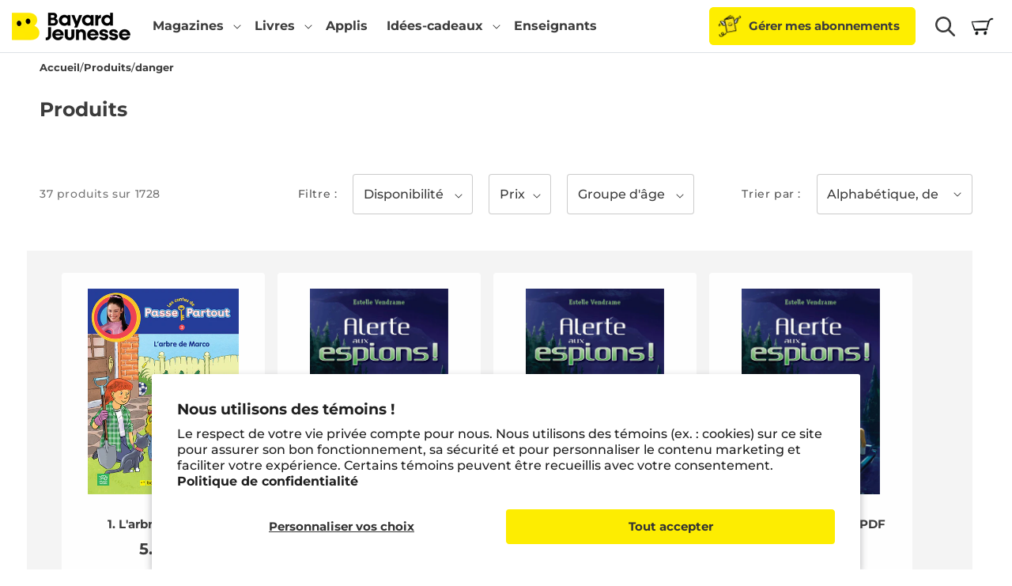

--- FILE ---
content_type: text/html; charset=utf-8
request_url: https://www.bayardjeunesse.ca/collections/all/danger
body_size: 49353
content:




<!doctype html>
<html class="js" lang="fr">
  <head>
    <script type="application/vnd.locksmith+json" data-locksmith>{"version":"v214","locked":false,"initialized":true,"scope":"collection","access_granted":true,"access_denied":false,"requires_customer":false,"manual_lock":false,"remote_lock":false,"has_timeout":false,"remote_rendered":null,"hide_resource":false,"hide_links_to_resource":false,"transparent":true,"locks":{"all":[],"opened":[]},"keys":[],"keys_signature":"b613679a0814d9ec772f95d778c35fc5ff1697c493715653c6c712144292c5ad","state":{"template":"collection","theme":180714144110,"product":null,"collection":"all","page":null,"blog":null,"article":null,"app":null},"now":1768828847,"path":"\/collections\/all","locale_root_url":"\/","canonical_url":"https:\/\/www.bayardjeunesse.ca\/collections\/all\/danger","customer_id":null,"customer_id_signature":"b613679a0814d9ec772f95d778c35fc5ff1697c493715653c6c712144292c5ad","cart":null}</script><script data-locksmith>!function(){var require=undefined,reqwest=function(){function succeed(e){var t=protocolRe.exec(e.url);return t=t&&t[1]||context.location.protocol,httpsRe.test(t)?twoHundo.test(e.request.status):!!e.request.response}function handleReadyState(e,t,n){return function(){return e._aborted?n(e.request):e._timedOut?n(e.request,"Request is aborted: timeout"):void(e.request&&4==e.request[readyState]&&(e.request.onreadystatechange=noop,succeed(e)?t(e.request):n(e.request)))}}function setHeaders(e,t){var n,s=t.headers||{};s.Accept=s.Accept||defaultHeaders.accept[t.type]||defaultHeaders.accept["*"];var r="undefined"!=typeof FormData&&t.data instanceof FormData;for(n in!t.crossOrigin&&!s[requestedWith]&&(s[requestedWith]=defaultHeaders.requestedWith),!s[contentType]&&!r&&(s[contentType]=t.contentType||defaultHeaders.contentType),s)s.hasOwnProperty(n)&&"setRequestHeader"in e&&e.setRequestHeader(n,s[n])}function setCredentials(e,t){"undefined"!=typeof t.withCredentials&&"undefined"!=typeof e.withCredentials&&(e.withCredentials=!!t.withCredentials)}function generalCallback(e){lastValue=e}function urlappend(e,t){return e+(/[?]/.test(e)?"&":"?")+t}function handleJsonp(e,t,n,s){var r=uniqid++,a=e.jsonpCallback||"callback",o=e.jsonpCallbackName||reqwest.getcallbackPrefix(r),i=new RegExp("((^|[?]|&)"+a+")=([^&]+)"),l=s.match(i),c=doc.createElement("script"),u=0,d=-1!==navigator.userAgent.indexOf("MSIE 10.0");return l?"?"===l[3]?s=s.replace(i,"$1="+o):o=l[3]:s=urlappend(s,a+"="+o),context[o]=generalCallback,c.type="text/javascript",c.src=s,c.async=!0,"undefined"!=typeof c.onreadystatechange&&!d&&(c.htmlFor=c.id="_reqwest_"+r),c.onload=c.onreadystatechange=function(){if(c[readyState]&&"complete"!==c[readyState]&&"loaded"!==c[readyState]||u)return!1;c.onload=c.onreadystatechange=null,c.onclick&&c.onclick(),t(lastValue),lastValue=undefined,head.removeChild(c),u=1},head.appendChild(c),{abort:function(){c.onload=c.onreadystatechange=null,n({},"Request is aborted: timeout",{}),lastValue=undefined,head.removeChild(c),u=1}}}function getRequest(e,t){var n,s=this.o,r=(s.method||"GET").toUpperCase(),a="string"==typeof s?s:s.url,o=!1!==s.processData&&s.data&&"string"!=typeof s.data?reqwest.toQueryString(s.data):s.data||null,i=!1;return("jsonp"==s.type||"GET"==r)&&o&&(a=urlappend(a,o),o=null),"jsonp"==s.type?handleJsonp(s,e,t,a):((n=s.xhr&&s.xhr(s)||xhr(s)).open(r,a,!1!==s.async),setHeaders(n,s),setCredentials(n,s),context[xDomainRequest]&&n instanceof context[xDomainRequest]?(n.onload=e,n.onerror=t,n.onprogress=function(){},i=!0):n.onreadystatechange=handleReadyState(this,e,t),s.before&&s.before(n),i?setTimeout(function(){n.send(o)},200):n.send(o),n)}function Reqwest(e,t){this.o=e,this.fn=t,init.apply(this,arguments)}function setType(e){return null===e?undefined:e.match("json")?"json":e.match("javascript")?"js":e.match("text")?"html":e.match("xml")?"xml":void 0}function init(o,fn){function complete(e){for(o.timeout&&clearTimeout(self.timeout),self.timeout=null;0<self._completeHandlers.length;)self._completeHandlers.shift()(e)}function success(resp){var type=o.type||resp&&setType(resp.getResponseHeader("Content-Type"));resp="jsonp"!==type?self.request:resp;var filteredResponse=globalSetupOptions.dataFilter(resp.responseText,type),r=filteredResponse;try{resp.responseText=r}catch(e){}if(r)switch(type){case"json":try{resp=context.JSON?context.JSON.parse(r):eval("("+r+")")}catch(err){return error(resp,"Could not parse JSON in response",err)}break;case"js":resp=eval(r);break;case"html":resp=r;break;case"xml":resp=resp.responseXML&&resp.responseXML.parseError&&resp.responseXML.parseError.errorCode&&resp.responseXML.parseError.reason?null:resp.responseXML}for(self._responseArgs.resp=resp,self._fulfilled=!0,fn(resp),self._successHandler(resp);0<self._fulfillmentHandlers.length;)resp=self._fulfillmentHandlers.shift()(resp);complete(resp)}function timedOut(){self._timedOut=!0,self.request.abort()}function error(e,t,n){for(e=self.request,self._responseArgs.resp=e,self._responseArgs.msg=t,self._responseArgs.t=n,self._erred=!0;0<self._errorHandlers.length;)self._errorHandlers.shift()(e,t,n);complete(e)}this.url="string"==typeof o?o:o.url,this.timeout=null,this._fulfilled=!1,this._successHandler=function(){},this._fulfillmentHandlers=[],this._errorHandlers=[],this._completeHandlers=[],this._erred=!1,this._responseArgs={};var self=this;fn=fn||function(){},o.timeout&&(this.timeout=setTimeout(function(){timedOut()},o.timeout)),o.success&&(this._successHandler=function(){o.success.apply(o,arguments)}),o.error&&this._errorHandlers.push(function(){o.error.apply(o,arguments)}),o.complete&&this._completeHandlers.push(function(){o.complete.apply(o,arguments)}),this.request=getRequest.call(this,success,error)}function reqwest(e,t){return new Reqwest(e,t)}function normalize(e){return e?e.replace(/\r?\n/g,"\r\n"):""}function serial(e,t){var n,s,r,a,o=e.name,i=e.tagName.toLowerCase(),l=function(e){e&&!e.disabled&&t(o,normalize(e.attributes.value&&e.attributes.value.specified?e.value:e.text))};if(!e.disabled&&o)switch(i){case"input":/reset|button|image|file/i.test(e.type)||(n=/checkbox/i.test(e.type),s=/radio/i.test(e.type),r=e.value,(!n&&!s||e.checked)&&t(o,normalize(n&&""===r?"on":r)));break;case"textarea":t(o,normalize(e.value));break;case"select":if("select-one"===e.type.toLowerCase())l(0<=e.selectedIndex?e.options[e.selectedIndex]:null);else for(a=0;e.length&&a<e.length;a++)e.options[a].selected&&l(e.options[a])}}function eachFormElement(){var e,t,a=this,n=function(e,t){var n,s,r;for(n=0;n<t.length;n++)for(r=e[byTag](t[n]),s=0;s<r.length;s++)serial(r[s],a)};for(t=0;t<arguments.length;t++)e=arguments[t],/input|select|textarea/i.test(e.tagName)&&serial(e,a),n(e,["input","select","textarea"])}function serializeQueryString(){return reqwest.toQueryString(reqwest.serializeArray.apply(null,arguments))}function serializeHash(){var n={};return eachFormElement.apply(function(e,t){e in n?(n[e]&&!isArray(n[e])&&(n[e]=[n[e]]),n[e].push(t)):n[e]=t},arguments),n}function buildParams(e,t,n,s){var r,a,o,i=/\[\]$/;if(isArray(t))for(a=0;t&&a<t.length;a++)o=t[a],n||i.test(e)?s(e,o):buildParams(e+"["+("object"==typeof o?a:"")+"]",o,n,s);else if(t&&"[object Object]"===t.toString())for(r in t)buildParams(e+"["+r+"]",t[r],n,s);else s(e,t)}var context=this,XHR2;if("window"in context)var doc=document,byTag="getElementsByTagName",head=doc[byTag]("head")[0];else try{XHR2=require("xhr2")}catch(ex){throw new Error("Peer dependency `xhr2` required! Please npm install xhr2")}var httpsRe=/^http/,protocolRe=/(^\w+):\/\//,twoHundo=/^(20\d|1223)$/,readyState="readyState",contentType="Content-Type",requestedWith="X-Requested-With",uniqid=0,callbackPrefix="reqwest_"+ +new Date,lastValue,xmlHttpRequest="XMLHttpRequest",xDomainRequest="XDomainRequest",noop=function(){},isArray="function"==typeof Array.isArray?Array.isArray:function(e){return e instanceof Array},defaultHeaders={contentType:"application/x-www-form-urlencoded",requestedWith:xmlHttpRequest,accept:{"*":"text/javascript, text/html, application/xml, text/xml, */*",xml:"application/xml, text/xml",html:"text/html",text:"text/plain",json:"application/json, text/javascript",js:"application/javascript, text/javascript"}},xhr=function(e){if(!0!==e.crossOrigin)return context[xmlHttpRequest]?new XMLHttpRequest:XHR2?new XHR2:new ActiveXObject("Microsoft.XMLHTTP");var t=context[xmlHttpRequest]?new XMLHttpRequest:null;if(t&&"withCredentials"in t)return t;if(context[xDomainRequest])return new XDomainRequest;throw new Error("Browser does not support cross-origin requests")},globalSetupOptions={dataFilter:function(e){return e}};return Reqwest.prototype={abort:function(){this._aborted=!0,this.request.abort()},retry:function(){init.call(this,this.o,this.fn)},then:function(e,t){return e=e||function(){},t=t||function(){},this._fulfilled?this._responseArgs.resp=e(this._responseArgs.resp):this._erred?t(this._responseArgs.resp,this._responseArgs.msg,this._responseArgs.t):(this._fulfillmentHandlers.push(e),this._errorHandlers.push(t)),this},always:function(e){return this._fulfilled||this._erred?e(this._responseArgs.resp):this._completeHandlers.push(e),this},fail:function(e){return this._erred?e(this._responseArgs.resp,this._responseArgs.msg,this._responseArgs.t):this._errorHandlers.push(e),this},"catch":function(e){return this.fail(e)}},reqwest.serializeArray=function(){var n=[];return eachFormElement.apply(function(e,t){n.push({name:e,value:t})},arguments),n},reqwest.serialize=function(){if(0===arguments.length)return"";var e,t=Array.prototype.slice.call(arguments,0);return(e=t.pop())&&e.nodeType&&t.push(e)&&(e=null),e&&(e=e.type),("map"==e?serializeHash:"array"==e?reqwest.serializeArray:serializeQueryString).apply(null,t)},reqwest.toQueryString=function(e,t){var n,s,r=t||!1,a=[],o=encodeURIComponent,i=function(e,t){t="function"==typeof t?t():null==t?"":t,a[a.length]=o(e)+"="+o(t)};if(isArray(e))for(s=0;e&&s<e.length;s++)i(e[s].name,e[s].value);else for(n in e)e.hasOwnProperty(n)&&buildParams(n,e[n],r,i);return a.join("&").replace(/%20/g,"+")},reqwest.getcallbackPrefix=function(){return callbackPrefix},reqwest.compat=function(e,t){return e&&(e.type&&(e.method=e.type)&&delete e.type,e.dataType&&(e.type=e.dataType),e.jsonpCallback&&(e.jsonpCallbackName=e.jsonpCallback)&&delete e.jsonpCallback,e.jsonp&&(e.jsonpCallback=e.jsonp)),new Reqwest(e,t)},reqwest.ajaxSetup=function(e){for(var t in e=e||{})globalSetupOptions[t]=e[t]},reqwest}();
/*!
  * Reqwest! A general purpose XHR connection manager
  * license MIT (c) Dustin Diaz 2015
  * https://github.com/ded/reqwest
  */!function(){var o=window.Locksmith={},e=document.querySelector('script[type="application/vnd.locksmith+json"]'),n=e&&e.innerHTML;if(o.state={},o.util={},o.loading=!1,n)try{o.state=JSON.parse(n)}catch(u){}if(document.addEventListener&&document.querySelector){var s,r,a,t=[76,79,67,75,83,77,73,84,72,49,49],i=function(){r=t.slice(0)},l="style",c=function(e){e&&27!==e.keyCode&&"click"!==e.type||(document.removeEventListener("keydown",c),document.removeEventListener("click",c),s&&document.body.removeChild(s),s=null)};i(),document.addEventListener("keyup",function(e){if(e.keyCode===r[0]){if(clearTimeout(a),r.shift(),0<r.length)return void(a=setTimeout(i,1e3));i(),c(),(s=document.createElement("div"))[l].width="50%",s[l].maxWidth="1000px",s[l].height="85%",s[l].border="1px rgba(0, 0, 0, 0.2) solid",s[l].background="rgba(255, 255, 255, 0.99)",s[l].borderRadius="4px",s[l].position="fixed",s[l].top="50%",s[l].left="50%",s[l].transform="translateY(-50%) translateX(-50%)",s[l].boxShadow="0 2px 5px rgba(0, 0, 0, 0.3), 0 0 100vh 100vw rgba(0, 0, 0, 0.5)",s[l].zIndex="2147483645";var t=document.createElement("textarea");t.value=JSON.stringify(JSON.parse(n),null,2),t[l].border="none",t[l].display="block",t[l].boxSizing="border-box",t[l].width="100%",t[l].height="100%",t[l].background="transparent",t[l].padding="22px",t[l].fontFamily="monospace",t[l].fontSize="14px",t[l].color="#333",t[l].resize="none",t[l].outline="none",t.readOnly=!0,s.appendChild(t),document.body.appendChild(s),t.addEventListener("click",function(e){e.stopImmediatePropagation()}),t.select(),document.addEventListener("keydown",c),document.addEventListener("click",c)}})}o.isEmbedded=-1!==window.location.search.indexOf("_ab=0&_fd=0&_sc=1"),o.path=o.state.path||window.location.pathname,o.basePath=o.state.locale_root_url.concat("/apps/locksmith").replace(/^\/\//,"/"),o.reloading=!1,o.util.console=window.console||{log:function(){},error:function(){}},o.util.makeUrl=function(e,t){var n,s=o.basePath+e,r=[],a=o.cache();for(n in a)r.push(n+"="+encodeURIComponent(a[n]));for(n in t)r.push(n+"="+encodeURIComponent(t[n]));return o.state.customer_id&&(r.push("customer_id="+encodeURIComponent(o.state.customer_id)),r.push("customer_id_signature="+encodeURIComponent(o.state.customer_id_signature))),s+=(-1===s.indexOf("?")?"?":"&")+r.join("&")},o._initializeCallbacks=[],o.on=function(e,t){if("initialize"!==e)throw'Locksmith.on() currently only supports the "initialize" event';o._initializeCallbacks.push(t)},o.initializeSession=function(e){if(!o.isEmbedded){var t=!1,n=!0,s=!0;(e=e||{}).silent&&(s=n=!(t=!0)),o.ping({silent:t,spinner:n,reload:s,callback:function(){o._initializeCallbacks.forEach(function(e){e()})}})}},o.cache=function(e){var t={};try{var n=function r(e){return(document.cookie.match("(^|; )"+e+"=([^;]*)")||0)[2]};t=JSON.parse(decodeURIComponent(n("locksmith-params")||"{}"))}catch(u){}if(e){for(var s in e)t[s]=e[s];document.cookie="locksmith-params=; expires=Thu, 01 Jan 1970 00:00:00 GMT; path=/",document.cookie="locksmith-params="+encodeURIComponent(JSON.stringify(t))+"; path=/"}return t},o.cache.cart=o.state.cart,o.cache.cartLastSaved=null,o.params=o.cache(),o.util.reload=function(){o.reloading=!0;try{window.location.href=window.location.href.replace(/#.*/,"")}catch(u){o.util.console.error("Preferred reload method failed",u),window.location.reload()}},o.cache.saveCart=function(e){if(!o.cache.cart||o.cache.cart===o.cache.cartLastSaved)return e?e():null;var t=o.cache.cartLastSaved;o.cache.cartLastSaved=o.cache.cart,reqwest({url:"/cart/update.json",method:"post",type:"json",data:{attributes:{locksmith:o.cache.cart}},complete:e,error:function(e){if(o.cache.cartLastSaved=t,!o.reloading)throw e}})},o.util.spinnerHTML='<style>body{background:#FFF}@keyframes spin{from{transform:rotate(0deg)}to{transform:rotate(360deg)}}#loading{display:flex;width:100%;height:50vh;color:#777;align-items:center;justify-content:center}#loading .spinner{display:block;animation:spin 600ms linear infinite;position:relative;width:50px;height:50px}#loading .spinner-ring{stroke:currentColor;stroke-dasharray:100%;stroke-width:2px;stroke-linecap:round;fill:none}</style><div id="loading"><div class="spinner"><svg width="100%" height="100%"><svg preserveAspectRatio="xMinYMin"><circle class="spinner-ring" cx="50%" cy="50%" r="45%"></circle></svg></svg></div></div>',o.util.clobberBody=function(e){document.body.innerHTML=e},o.util.clobberDocument=function(e){e.responseText&&(e=e.responseText),document.documentElement&&document.removeChild(document.documentElement);var t=document.open("text/html","replace");t.writeln(e),t.close(),setTimeout(function(){var e=t.querySelector("[autofocus]");e&&e.focus()},100)},o.util.serializeForm=function(e){if(e&&"FORM"===e.nodeName){var t,n,s={};for(t=e.elements.length-1;0<=t;t-=1)if(""!==e.elements[t].name)switch(e.elements[t].nodeName){case"INPUT":switch(e.elements[t].type){default:case"text":case"hidden":case"password":case"button":case"reset":case"submit":s[e.elements[t].name]=e.elements[t].value;break;case"checkbox":case"radio":e.elements[t].checked&&(s[e.elements[t].name]=e.elements[t].value);break;case"file":}break;case"TEXTAREA":s[e.elements[t].name]=e.elements[t].value;break;case"SELECT":switch(e.elements[t].type){case"select-one":s[e.elements[t].name]=e.elements[t].value;break;case"select-multiple":for(n=e.elements[t].options.length-1;0<=n;n-=1)e.elements[t].options[n].selected&&(s[e.elements[t].name]=e.elements[t].options[n].value)}break;case"BUTTON":switch(e.elements[t].type){case"reset":case"submit":case"button":s[e.elements[t].name]=e.elements[t].value}}return s}},o.util.on=function(e,a,o,t){t=t||document;var i="locksmith-"+e+a,n=function(e){var t=e.target,n=e.target.parentElement,s=t.className.baseVal||t.className||"",r=n.className.baseVal||n.className||"";("string"==typeof s&&-1!==s.split(/\s+/).indexOf(a)||"string"==typeof r&&-1!==r.split(/\s+/).indexOf(a))&&!e[i]&&(e[i]=!0,o(e))};t.attachEvent?t.attachEvent(e,n):t.addEventListener(e,n,!1)},o.util.enableActions=function(e){o.util.on("click","locksmith-action",function(e){e.preventDefault();var t=e.target;t.dataset.confirmWith&&!confirm(t.dataset.confirmWith)||(t.disabled=!0,t.innerText=t.dataset.disableWith,o.post("/action",t.dataset.locksmithParams,{spinner:!1,type:"text",success:function(e){(e=JSON.parse(e.responseText)).message&&alert(e.message),o.util.reload()}}))},e)},o.util.inject=function(e,t){var n=["data","locksmith","append"];if(-1!==t.indexOf(n.join("-"))){var s=document.createElement("div");s.innerHTML=t,e.appendChild(s)}else e.innerHTML=t;var r,a,o=e.querySelectorAll("script");for(a=0;a<o.length;++a){r=o[a];var i=document.createElement("script");if(r.type&&(i.type=r.type),r.src)i.src=r.src;else{var l=document.createTextNode(r.innerHTML);i.appendChild(l)}e.appendChild(i)}var c=e.querySelector("[autofocus]");c&&c.focus()},o.post=function(e,t,n){!1!==(n=n||{}).spinner&&o.util.clobberBody(o.util.spinnerHTML);var s={};n.container===document?(s.layout=1,n.success=function(e){document.getElementById(n.container);o.util.clobberDocument(e)}):n.container&&(s.layout=0,n.success=function(e){var t=document.getElementById(n.container);o.util.inject(t,e),t.id===t.firstChild.id&&t.parentElement.replaceChild(t.firstChild,t)}),n.form_type&&(t.form_type=n.form_type),n.include_layout_classes!==undefined&&(t.include_layout_classes=n.include_layout_classes),n.lock_id!==undefined&&(t.lock_id=n.lock_id),o.loading=!0;var r=o.util.makeUrl(e,s);reqwest({url:r,method:"post",type:n.type||"html",data:t,complete:function(){o.loading=!1},error:function(e){if(!o.reloading)if("dashboard.weglot.com"!==window.location.host){if(!n.silent)throw alert("Something went wrong! Please refresh and try again."),e;console.error(e)}else console.error(e)},success:n.success||o.util.clobberDocument})},o.postResource=function(e,t){e.path=o.path,e.search=window.location.search,e.state=o.state,e.passcode&&(e.passcode=e.passcode.trim()),e.email&&(e.email=e.email.trim()),e.state.cart=o.cache.cart,e.locksmith_json=o.jsonTag,e.locksmith_json_signature=o.jsonTagSignature,o.post("/resource",e,t)},o.ping=function(e){if(!o.isEmbedded){e=e||{};var t=function(){e.reload?o.util.reload():"function"==typeof e.callback&&e.callback()};o.post("/ping",{path:o.path,search:window.location.search,state:o.state},{spinner:!!e.spinner,silent:"undefined"==typeof e.silent||e.silent,type:"text",success:function(e){(e=JSON.parse(e.responseText)).messages&&0<e.messages.length&&o.showMessages(e.messages),e.cart&&o.cache.cart!==e.cart?(o.cache.cart=e.cart,o.cache.saveCart(function(){t(),e.cart&&e.cart.match(/^.+:/)&&o.util.reload()})):t()}})}},o.timeoutMonitor=function(){var e=o.cache.cart;o.ping({callback:function(){e!==o.cache.cart||setTimeout(function(){o.timeoutMonitor()},6e4)}})},o.showMessages=function(e){var t=document.createElement("div");t.style.position="fixed",t.style.left=0,t.style.right=0,t.style.bottom="-50px",t.style.opacity=0,t.style.background="#191919",t.style.color="#ddd",t.style.transition="bottom 0.2s, opacity 0.2s",t.style.zIndex=999999,t.innerHTML="        <style>          .locksmith-ab .locksmith-b { display: none; }          .locksmith-ab.toggled .locksmith-b { display: flex; }          .locksmith-ab.toggled .locksmith-a { display: none; }          .locksmith-flex { display: flex; flex-wrap: wrap; justify-content: space-between; align-items: center; padding: 10px 20px; }          .locksmith-message + .locksmith-message { border-top: 1px #555 solid; }          .locksmith-message a { color: inherit; font-weight: bold; }          .locksmith-message a:hover { color: inherit; opacity: 0.8; }          a.locksmith-ab-toggle { font-weight: inherit; text-decoration: underline; }          .locksmith-text { flex-grow: 1; }          .locksmith-cta { flex-grow: 0; text-align: right; }          .locksmith-cta button { transform: scale(0.8); transform-origin: left; }          .locksmith-cta > * { display: block; }          .locksmith-cta > * + * { margin-top: 10px; }          .locksmith-message a.locksmith-close { flex-grow: 0; text-decoration: none; margin-left: 15px; font-size: 30px; font-family: monospace; display: block; padding: 2px 10px; }                    @media screen and (max-width: 600px) {            .locksmith-wide-only { display: none !important; }            .locksmith-flex { padding: 0 15px; }            .locksmith-flex > * { margin-top: 5px; margin-bottom: 5px; }            .locksmith-cta { text-align: left; }          }                    @media screen and (min-width: 601px) {            .locksmith-narrow-only { display: none !important; }          }        </style>      "+e.map(function(e){return'<div class="locksmith-message">'+e+"</div>"}).join(""),document.body.appendChild(t),document.body.style.position="relative",document.body.parentElement.style.paddingBottom=t.offsetHeight+"px",setTimeout(function(){t.style.bottom=0,t.style.opacity=1},50),o.util.on("click","locksmith-ab-toggle",function(e){e.preventDefault();for(var t=e.target.parentElement;-1===t.className.split(" ").indexOf("locksmith-ab");)t=t.parentElement;-1!==t.className.split(" ").indexOf("toggled")?t.className=t.className.replace("toggled",""):t.className=t.className+" toggled"}),o.util.enableActions(t)}}()}();</script>
      <script data-locksmith>Locksmith.cache.cart=null</script>

  <script data-locksmith>Locksmith.jsonTag="\u003cscript type=\"application\/vnd.locksmith+json\" data-locksmith\u003e{\"version\":\"v214\",\"locked\":false,\"initialized\":true,\"scope\":\"collection\",\"access_granted\":true,\"access_denied\":false,\"requires_customer\":false,\"manual_lock\":false,\"remote_lock\":false,\"has_timeout\":false,\"remote_rendered\":null,\"hide_resource\":false,\"hide_links_to_resource\":false,\"transparent\":true,\"locks\":{\"all\":[],\"opened\":[]},\"keys\":[],\"keys_signature\":\"b613679a0814d9ec772f95d778c35fc5ff1697c493715653c6c712144292c5ad\",\"state\":{\"template\":\"collection\",\"theme\":180714144110,\"product\":null,\"collection\":\"all\",\"page\":null,\"blog\":null,\"article\":null,\"app\":null},\"now\":1768828847,\"path\":\"\\\/collections\\\/all\",\"locale_root_url\":\"\\\/\",\"canonical_url\":\"https:\\\/\\\/www.bayardjeunesse.ca\\\/collections\\\/all\\\/danger\",\"customer_id\":null,\"customer_id_signature\":\"b613679a0814d9ec772f95d778c35fc5ff1697c493715653c6c712144292c5ad\",\"cart\":null}\u003c\/script\u003e";Locksmith.jsonTagSignature="b89bbe6e105a86a170358c1480d5ddee843864f3fcc861e3fe54b94edbe48977"</script>
    <meta charset="utf-8">
    <meta http-equiv="X-UA-Compatible" content="IE=edge">
    <meta name="viewport" content="width=device-width,initial-scale=1">
    <meta name="google-site-verification" content="astX4HvLljOZ0iQe9vQ01xNYD3xVs69-yvZncsBjCgA">
    <meta name="theme-color" content="">
    <link rel="canonical" href="https://www.bayardjeunesse.ca/collections/all/danger"><link rel="icon" type="image/png" href="//www.bayardjeunesse.ca/cdn/shop/files/favicon.png?crop=center&height=32&v=1681912243&width=32"><link rel="preconnect" href="https://fonts.shopifycdn.com" crossorigin><title>
      Produits
 &ndash; tagged "danger" &ndash; Bayard jeunesse</title>

    

    

<meta property="og:site_name" content="Bayard jeunesse">
<meta property="og:url" content="https://www.bayardjeunesse.ca/collections/all/danger">








<meta name="twitter:card" content="summary_large_image">







    <script src="//www.bayardjeunesse.ca/cdn/shop/t/16/assets/constants.js?v=132983761750457495441753988967" defer="defer"></script>
    <script src="//www.bayardjeunesse.ca/cdn/shop/t/16/assets/pubsub.js?v=158357773527763999511753988968" defer="defer"></script>
    <script src="//www.bayardjeunesse.ca/cdn/shop/t/16/assets/global.js?v=46492653048687582051753988968" defer="defer"></script>
    <script src="//www.bayardjeunesse.ca/cdn/shop/t/16/assets/details-disclosure.js?v=13653116266235556501753988969" defer="defer"></script>
    <script src="//www.bayardjeunesse.ca/cdn/shop/t/16/assets/details-modal.js?v=25581673532751508451753988969" defer="defer"></script>
    <script src="//www.bayardjeunesse.ca/cdn/shop/t/16/assets/search-form.js?v=133129549252120666541753988968" defer="defer"></script><script src="//www.bayardjeunesse.ca/cdn/shop/t/16/assets/animations.js?v=88693664871331136111753988968" defer="defer"></script><script>window.performance && window.performance.mark && window.performance.mark('shopify.content_for_header.start');</script><meta id="shopify-digital-wallet" name="shopify-digital-wallet" content="/8789704/digital_wallets/dialog">
<meta name="shopify-checkout-api-token" content="933a3a72bea86fbe5863024987812951">
<link rel="alternate" type="application/atom+xml" title="Feed" href="/collections/all/danger.atom" />
<link rel="next" href="/collections/all/danger?page=2">
<script async="async" src="/checkouts/internal/preloads.js?locale=fr-CA"></script>
<link rel="preconnect" href="https://shop.app" crossorigin="anonymous">
<script async="async" src="https://shop.app/checkouts/internal/preloads.js?locale=fr-CA&shop_id=8789704" crossorigin="anonymous"></script>
<script id="apple-pay-shop-capabilities" type="application/json">{"shopId":8789704,"countryCode":"CA","currencyCode":"CAD","merchantCapabilities":["supports3DS"],"merchantId":"gid:\/\/shopify\/Shop\/8789704","merchantName":"Bayard jeunesse","requiredBillingContactFields":["postalAddress","email","phone"],"requiredShippingContactFields":["postalAddress","email","phone"],"shippingType":"shipping","supportedNetworks":["visa","masterCard","amex","discover","interac","jcb"],"total":{"type":"pending","label":"Bayard jeunesse","amount":"1.00"},"shopifyPaymentsEnabled":true,"supportsSubscriptions":true}</script>
<script id="shopify-features" type="application/json">{"accessToken":"933a3a72bea86fbe5863024987812951","betas":["rich-media-storefront-analytics"],"domain":"www.bayardjeunesse.ca","predictiveSearch":true,"shopId":8789704,"locale":"fr"}</script>
<script>var Shopify = Shopify || {};
Shopify.shop = "bayard-jeunesse.myshopify.com";
Shopify.locale = "fr";
Shopify.currency = {"active":"CAD","rate":"1.0"};
Shopify.country = "CA";
Shopify.theme = {"name":"shopify-main-theme\/new-bayardjeunesse-prod","id":180714144110,"schema_name":"Dawn","schema_version":"15.1.0","theme_store_id":null,"role":"main"};
Shopify.theme.handle = "null";
Shopify.theme.style = {"id":null,"handle":null};
Shopify.cdnHost = "www.bayardjeunesse.ca/cdn";
Shopify.routes = Shopify.routes || {};
Shopify.routes.root = "/";</script>
<script type="module">!function(o){(o.Shopify=o.Shopify||{}).modules=!0}(window);</script>
<script>!function(o){function n(){var o=[];function n(){o.push(Array.prototype.slice.apply(arguments))}return n.q=o,n}var t=o.Shopify=o.Shopify||{};t.loadFeatures=n(),t.autoloadFeatures=n()}(window);</script>
<script>
  window.ShopifyPay = window.ShopifyPay || {};
  window.ShopifyPay.apiHost = "shop.app\/pay";
  window.ShopifyPay.redirectState = null;
</script>
<script id="shop-js-analytics" type="application/json">{"pageType":"collection"}</script>
<script defer="defer" async type="module" src="//www.bayardjeunesse.ca/cdn/shopifycloud/shop-js/modules/v2/client.init-shop-cart-sync_XvpUV7qp.fr.esm.js"></script>
<script defer="defer" async type="module" src="//www.bayardjeunesse.ca/cdn/shopifycloud/shop-js/modules/v2/chunk.common_C2xzKNNs.esm.js"></script>
<script type="module">
  await import("//www.bayardjeunesse.ca/cdn/shopifycloud/shop-js/modules/v2/client.init-shop-cart-sync_XvpUV7qp.fr.esm.js");
await import("//www.bayardjeunesse.ca/cdn/shopifycloud/shop-js/modules/v2/chunk.common_C2xzKNNs.esm.js");

  window.Shopify.SignInWithShop?.initShopCartSync?.({"fedCMEnabled":true,"windoidEnabled":true});

</script>
<script>
  window.Shopify = window.Shopify || {};
  if (!window.Shopify.featureAssets) window.Shopify.featureAssets = {};
  window.Shopify.featureAssets['shop-js'] = {"shop-cart-sync":["modules/v2/client.shop-cart-sync_C66VAAYi.fr.esm.js","modules/v2/chunk.common_C2xzKNNs.esm.js"],"init-fed-cm":["modules/v2/client.init-fed-cm_By4eIqYa.fr.esm.js","modules/v2/chunk.common_C2xzKNNs.esm.js"],"shop-button":["modules/v2/client.shop-button_Bz0N9rYp.fr.esm.js","modules/v2/chunk.common_C2xzKNNs.esm.js"],"shop-cash-offers":["modules/v2/client.shop-cash-offers_B90ok608.fr.esm.js","modules/v2/chunk.common_C2xzKNNs.esm.js","modules/v2/chunk.modal_7MqWQJ87.esm.js"],"init-windoid":["modules/v2/client.init-windoid_CdJe_Ee3.fr.esm.js","modules/v2/chunk.common_C2xzKNNs.esm.js"],"shop-toast-manager":["modules/v2/client.shop-toast-manager_kCJHoUCw.fr.esm.js","modules/v2/chunk.common_C2xzKNNs.esm.js"],"init-shop-email-lookup-coordinator":["modules/v2/client.init-shop-email-lookup-coordinator_BPuRLqHy.fr.esm.js","modules/v2/chunk.common_C2xzKNNs.esm.js"],"init-shop-cart-sync":["modules/v2/client.init-shop-cart-sync_XvpUV7qp.fr.esm.js","modules/v2/chunk.common_C2xzKNNs.esm.js"],"avatar":["modules/v2/client.avatar_BTnouDA3.fr.esm.js"],"pay-button":["modules/v2/client.pay-button_CmFhG2BZ.fr.esm.js","modules/v2/chunk.common_C2xzKNNs.esm.js"],"init-customer-accounts":["modules/v2/client.init-customer-accounts_C5-IhKGM.fr.esm.js","modules/v2/client.shop-login-button_DrlPOW6Z.fr.esm.js","modules/v2/chunk.common_C2xzKNNs.esm.js","modules/v2/chunk.modal_7MqWQJ87.esm.js"],"init-shop-for-new-customer-accounts":["modules/v2/client.init-shop-for-new-customer-accounts_Cv1WqR1n.fr.esm.js","modules/v2/client.shop-login-button_DrlPOW6Z.fr.esm.js","modules/v2/chunk.common_C2xzKNNs.esm.js","modules/v2/chunk.modal_7MqWQJ87.esm.js"],"shop-login-button":["modules/v2/client.shop-login-button_DrlPOW6Z.fr.esm.js","modules/v2/chunk.common_C2xzKNNs.esm.js","modules/v2/chunk.modal_7MqWQJ87.esm.js"],"init-customer-accounts-sign-up":["modules/v2/client.init-customer-accounts-sign-up_Dqgdz3C3.fr.esm.js","modules/v2/client.shop-login-button_DrlPOW6Z.fr.esm.js","modules/v2/chunk.common_C2xzKNNs.esm.js","modules/v2/chunk.modal_7MqWQJ87.esm.js"],"shop-follow-button":["modules/v2/client.shop-follow-button_D7RRykwK.fr.esm.js","modules/v2/chunk.common_C2xzKNNs.esm.js","modules/v2/chunk.modal_7MqWQJ87.esm.js"],"checkout-modal":["modules/v2/client.checkout-modal_NILs_SXn.fr.esm.js","modules/v2/chunk.common_C2xzKNNs.esm.js","modules/v2/chunk.modal_7MqWQJ87.esm.js"],"lead-capture":["modules/v2/client.lead-capture_CSmE_fhP.fr.esm.js","modules/v2/chunk.common_C2xzKNNs.esm.js","modules/v2/chunk.modal_7MqWQJ87.esm.js"],"shop-login":["modules/v2/client.shop-login_CKcjyRl_.fr.esm.js","modules/v2/chunk.common_C2xzKNNs.esm.js","modules/v2/chunk.modal_7MqWQJ87.esm.js"],"payment-terms":["modules/v2/client.payment-terms_eoGasybT.fr.esm.js","modules/v2/chunk.common_C2xzKNNs.esm.js","modules/v2/chunk.modal_7MqWQJ87.esm.js"]};
</script>
<script>(function() {
  var isLoaded = false;
  function asyncLoad() {
    if (isLoaded) return;
    isLoaded = true;
    var urls = ["https:\/\/chimpstatic.com\/mcjs-connected\/js\/users\/bdb17942e7bba0fd6a3dc6fc9\/43f839b52b90633ed80169e6b.js?shop=bayard-jeunesse.myshopify.com","https:\/\/cdn-app.cart-bot.net\/public\/js\/append.js?shop=bayard-jeunesse.myshopify.com","https:\/\/storage.nfcube.com\/instafeed-00bed910a1bba048c8d63ef6dee066c9.js?shop=bayard-jeunesse.myshopify.com","https:\/\/cdn.giftship.app\/build\/storefront\/giftship.js?shop=bayard-jeunesse.myshopify.com"];
    for (var i = 0; i < urls.length; i++) {
      var s = document.createElement('script');
      s.type = 'text/javascript';
      s.async = true;
      s.src = urls[i];
      var x = document.getElementsByTagName('script')[0];
      x.parentNode.insertBefore(s, x);
    }
  };
  if(window.attachEvent) {
    window.attachEvent('onload', asyncLoad);
  } else {
    window.addEventListener('load', asyncLoad, false);
  }
})();</script>
<script id="__st">var __st={"a":8789704,"offset":-18000,"reqid":"9d9bd32c-972b-48fc-9a46-bb66fe9558c1-1768828847","pageurl":"www.bayardjeunesse.ca\/collections\/all\/danger","u":"01f366fe4b8e","p":"collection"};</script>
<script>window.ShopifyPaypalV4VisibilityTracking = true;</script>
<script id="captcha-bootstrap">!function(){'use strict';const t='contact',e='account',n='new_comment',o=[[t,t],['blogs',n],['comments',n],[t,'customer']],c=[[e,'customer_login'],[e,'guest_login'],[e,'recover_customer_password'],[e,'create_customer']],r=t=>t.map((([t,e])=>`form[action*='/${t}']:not([data-nocaptcha='true']) input[name='form_type'][value='${e}']`)).join(','),a=t=>()=>t?[...document.querySelectorAll(t)].map((t=>t.form)):[];function s(){const t=[...o],e=r(t);return a(e)}const i='password',u='form_key',d=['recaptcha-v3-token','g-recaptcha-response','h-captcha-response',i],f=()=>{try{return window.sessionStorage}catch{return}},m='__shopify_v',_=t=>t.elements[u];function p(t,e,n=!1){try{const o=window.sessionStorage,c=JSON.parse(o.getItem(e)),{data:r}=function(t){const{data:e,action:n}=t;return t[m]||n?{data:e,action:n}:{data:t,action:n}}(c);for(const[e,n]of Object.entries(r))t.elements[e]&&(t.elements[e].value=n);n&&o.removeItem(e)}catch(o){console.error('form repopulation failed',{error:o})}}const l='form_type',E='cptcha';function T(t){t.dataset[E]=!0}const w=window,h=w.document,L='Shopify',v='ce_forms',y='captcha';let A=!1;((t,e)=>{const n=(g='f06e6c50-85a8-45c8-87d0-21a2b65856fe',I='https://cdn.shopify.com/shopifycloud/storefront-forms-hcaptcha/ce_storefront_forms_captcha_hcaptcha.v1.5.2.iife.js',D={infoText:'Protégé par hCaptcha',privacyText:'Confidentialité',termsText:'Conditions'},(t,e,n)=>{const o=w[L][v],c=o.bindForm;if(c)return c(t,g,e,D).then(n);var r;o.q.push([[t,g,e,D],n]),r=I,A||(h.body.append(Object.assign(h.createElement('script'),{id:'captcha-provider',async:!0,src:r})),A=!0)});var g,I,D;w[L]=w[L]||{},w[L][v]=w[L][v]||{},w[L][v].q=[],w[L][y]=w[L][y]||{},w[L][y].protect=function(t,e){n(t,void 0,e),T(t)},Object.freeze(w[L][y]),function(t,e,n,w,h,L){const[v,y,A,g]=function(t,e,n){const i=e?o:[],u=t?c:[],d=[...i,...u],f=r(d),m=r(i),_=r(d.filter((([t,e])=>n.includes(e))));return[a(f),a(m),a(_),s()]}(w,h,L),I=t=>{const e=t.target;return e instanceof HTMLFormElement?e:e&&e.form},D=t=>v().includes(t);t.addEventListener('submit',(t=>{const e=I(t);if(!e)return;const n=D(e)&&!e.dataset.hcaptchaBound&&!e.dataset.recaptchaBound,o=_(e),c=g().includes(e)&&(!o||!o.value);(n||c)&&t.preventDefault(),c&&!n&&(function(t){try{if(!f())return;!function(t){const e=f();if(!e)return;const n=_(t);if(!n)return;const o=n.value;o&&e.removeItem(o)}(t);const e=Array.from(Array(32),(()=>Math.random().toString(36)[2])).join('');!function(t,e){_(t)||t.append(Object.assign(document.createElement('input'),{type:'hidden',name:u})),t.elements[u].value=e}(t,e),function(t,e){const n=f();if(!n)return;const o=[...t.querySelectorAll(`input[type='${i}']`)].map((({name:t})=>t)),c=[...d,...o],r={};for(const[a,s]of new FormData(t).entries())c.includes(a)||(r[a]=s);n.setItem(e,JSON.stringify({[m]:1,action:t.action,data:r}))}(t,e)}catch(e){console.error('failed to persist form',e)}}(e),e.submit())}));const S=(t,e)=>{t&&!t.dataset[E]&&(n(t,e.some((e=>e===t))),T(t))};for(const o of['focusin','change'])t.addEventListener(o,(t=>{const e=I(t);D(e)&&S(e,y())}));const B=e.get('form_key'),M=e.get(l),P=B&&M;t.addEventListener('DOMContentLoaded',(()=>{const t=y();if(P)for(const e of t)e.elements[l].value===M&&p(e,B);[...new Set([...A(),...v().filter((t=>'true'===t.dataset.shopifyCaptcha))])].forEach((e=>S(e,t)))}))}(h,new URLSearchParams(w.location.search),n,t,e,['guest_login'])})(!0,!0)}();</script>
<script integrity="sha256-4kQ18oKyAcykRKYeNunJcIwy7WH5gtpwJnB7kiuLZ1E=" data-source-attribution="shopify.loadfeatures" defer="defer" src="//www.bayardjeunesse.ca/cdn/shopifycloud/storefront/assets/storefront/load_feature-a0a9edcb.js" crossorigin="anonymous"></script>
<script crossorigin="anonymous" defer="defer" src="//www.bayardjeunesse.ca/cdn/shopifycloud/storefront/assets/shopify_pay/storefront-65b4c6d7.js?v=20250812"></script>
<script data-source-attribution="shopify.dynamic_checkout.dynamic.init">var Shopify=Shopify||{};Shopify.PaymentButton=Shopify.PaymentButton||{isStorefrontPortableWallets:!0,init:function(){window.Shopify.PaymentButton.init=function(){};var t=document.createElement("script");t.src="https://www.bayardjeunesse.ca/cdn/shopifycloud/portable-wallets/latest/portable-wallets.fr.js",t.type="module",document.head.appendChild(t)}};
</script>
<script data-source-attribution="shopify.dynamic_checkout.buyer_consent">
  function portableWalletsHideBuyerConsent(e){var t=document.getElementById("shopify-buyer-consent"),n=document.getElementById("shopify-subscription-policy-button");t&&n&&(t.classList.add("hidden"),t.setAttribute("aria-hidden","true"),n.removeEventListener("click",e))}function portableWalletsShowBuyerConsent(e){var t=document.getElementById("shopify-buyer-consent"),n=document.getElementById("shopify-subscription-policy-button");t&&n&&(t.classList.remove("hidden"),t.removeAttribute("aria-hidden"),n.addEventListener("click",e))}window.Shopify?.PaymentButton&&(window.Shopify.PaymentButton.hideBuyerConsent=portableWalletsHideBuyerConsent,window.Shopify.PaymentButton.showBuyerConsent=portableWalletsShowBuyerConsent);
</script>
<script data-source-attribution="shopify.dynamic_checkout.cart.bootstrap">document.addEventListener("DOMContentLoaded",(function(){function t(){return document.querySelector("shopify-accelerated-checkout-cart, shopify-accelerated-checkout")}if(t())Shopify.PaymentButton.init();else{new MutationObserver((function(e,n){t()&&(Shopify.PaymentButton.init(),n.disconnect())})).observe(document.body,{childList:!0,subtree:!0})}}));
</script>
<script id='scb4127' type='text/javascript' async='' src='https://www.bayardjeunesse.ca/cdn/shopifycloud/privacy-banner/storefront-banner.js'></script><link id="shopify-accelerated-checkout-styles" rel="stylesheet" media="screen" href="https://www.bayardjeunesse.ca/cdn/shopifycloud/portable-wallets/latest/accelerated-checkout-backwards-compat.css" crossorigin="anonymous">
<style id="shopify-accelerated-checkout-cart">
        #shopify-buyer-consent {
  margin-top: 1em;
  display: inline-block;
  width: 100%;
}

#shopify-buyer-consent.hidden {
  display: none;
}

#shopify-subscription-policy-button {
  background: none;
  border: none;
  padding: 0;
  text-decoration: underline;
  font-size: inherit;
  cursor: pointer;
}

#shopify-subscription-policy-button::before {
  box-shadow: none;
}

      </style>
<script id="sections-script" data-sections="header" defer="defer" src="//www.bayardjeunesse.ca/cdn/shop/t/16/compiled_assets/scripts.js?v=11429"></script>
<script>window.performance && window.performance.mark && window.performance.mark('shopify.content_for_header.end');</script>


    <style data-shopify>
      @font-face {
  font-family: Montserrat;
  font-weight: 500;
  font-style: normal;
  font-display: swap;
  src: url("//www.bayardjeunesse.ca/cdn/fonts/montserrat/montserrat_n5.07ef3781d9c78c8b93c98419da7ad4fbeebb6635.woff2") format("woff2"),
       url("//www.bayardjeunesse.ca/cdn/fonts/montserrat/montserrat_n5.adf9b4bd8b0e4f55a0b203cdd84512667e0d5e4d.woff") format("woff");
}

      @font-face {
  font-family: Montserrat;
  font-weight: 700;
  font-style: normal;
  font-display: swap;
  src: url("//www.bayardjeunesse.ca/cdn/fonts/montserrat/montserrat_n7.3c434e22befd5c18a6b4afadb1e3d77c128c7939.woff2") format("woff2"),
       url("//www.bayardjeunesse.ca/cdn/fonts/montserrat/montserrat_n7.5d9fa6e2cae713c8fb539a9876489d86207fe957.woff") format("woff");
}

      @font-face {
  font-family: Montserrat;
  font-weight: 500;
  font-style: normal;
  font-display: swap;
  src: url("//www.bayardjeunesse.ca/cdn/fonts/montserrat/montserrat_n5.07ef3781d9c78c8b93c98419da7ad4fbeebb6635.woff2") format("woff2"),
       url("//www.bayardjeunesse.ca/cdn/fonts/montserrat/montserrat_n5.adf9b4bd8b0e4f55a0b203cdd84512667e0d5e4d.woff") format("woff");
}

      @font-face {
  font-family: Montserrat;
  font-weight: 500;
  font-style: italic;
  font-display: swap;
  src: url("//www.bayardjeunesse.ca/cdn/fonts/montserrat/montserrat_i5.d3a783eb0cc26f2fda1e99d1dfec3ebaea1dc164.woff2") format("woff2"),
       url("//www.bayardjeunesse.ca/cdn/fonts/montserrat/montserrat_i5.76d414ea3d56bb79ef992a9c62dce2e9063bc062.woff") format("woff");
}

      @font-face {
  font-family: Montserrat;
  font-weight: 700;
  font-style: italic;
  font-display: swap;
  src: url("//www.bayardjeunesse.ca/cdn/fonts/montserrat/montserrat_i7.a0d4a463df4f146567d871890ffb3c80408e7732.woff2") format("woff2"),
       url("//www.bayardjeunesse.ca/cdn/fonts/montserrat/montserrat_i7.f6ec9f2a0681acc6f8152c40921d2a4d2e1a2c78.woff") format("woff");
}

      @font-face {
  font-family: Montserrat;
  font-weight: 700;
  font-style: normal;
  font-display: swap;
  src: url("//www.bayardjeunesse.ca/cdn/fonts/montserrat/montserrat_n7.3c434e22befd5c18a6b4afadb1e3d77c128c7939.woff2") format("woff2"),
       url("//www.bayardjeunesse.ca/cdn/fonts/montserrat/montserrat_n7.5d9fa6e2cae713c8fb539a9876489d86207fe957.woff") format("woff");
}


      
        :root,
        .color-scheme-1 {
          --color-background: 255,255,255;
        
          --gradient-background: #ffffff;
        

        

        --color-foreground: 60,60,60;
        --color-background-contrast: 191,191,191;
        --color-shadow: 18,18,18;
        --color-button: 254,238,0;
        --color-button-text: 60,60,60;
        --color-secondary-button: 255,255,255;
        --color-secondary-button-text: 18,18,18;
        --color-link: 18,18,18;
        --color-badge-foreground: 60,60,60;
        --color-badge-background: 255,255,255;
        --color-badge-border: 60,60,60;
        --payment-terms-background-color: rgb(255 255 255);
      }
      
        
        .color-scheme-2 {
          --color-background: 244,244,244;
        
          --gradient-background: #f4f4f4;
        

        

        --color-foreground: 60,60,60;
        --color-background-contrast: 180,180,180;
        --color-shadow: 18,18,18;
        --color-button: 255,255,255;
        --color-button-text: 60,60,60;
        --color-secondary-button: 244,244,244;
        --color-secondary-button-text: 0,0,0;
        --color-link: 0,0,0;
        --color-badge-foreground: 60,60,60;
        --color-badge-background: 244,244,244;
        --color-badge-border: 60,60,60;
        --payment-terms-background-color: rgb(244 244 244);
      }
      
        
        .color-scheme-3 {
          --color-background: 1,181,203;
        
          --gradient-background: #01b5cb;
        

        

        --color-foreground: 255,255,255;
        --color-background-contrast: 0,68,76;
        --color-shadow: 18,18,18;
        --color-button: 1,181,203;
        --color-button-text: 255,255,255;
        --color-secondary-button: 1,181,203;
        --color-secondary-button-text: 1,181,203;
        --color-link: 1,181,203;
        --color-badge-foreground: 255,255,255;
        --color-badge-background: 1,181,203;
        --color-badge-border: 255,255,255;
        --payment-terms-background-color: rgb(1 181 203);
      }
      
        
        .color-scheme-4 {
          --color-background: 243,243,243;
        
          --gradient-background: #f3f3f3;
        

        

        --color-foreground: 60,60,60;
        --color-background-contrast: 179,179,179;
        --color-shadow: 18,18,18;
        --color-button: 253,237,1;
        --color-button-text: 60,60,60;
        --color-secondary-button: 243,243,243;
        --color-secondary-button-text: 255,255,255;
        --color-link: 255,255,255;
        --color-badge-foreground: 60,60,60;
        --color-badge-background: 243,243,243;
        --color-badge-border: 60,60,60;
        --payment-terms-background-color: rgb(243 243 243);
      }
      
        
        .color-scheme-5 {
          --color-background: 253,237,1;
        
          --gradient-background: #fded01;
        

        

        --color-foreground: 60,60,60;
        --color-background-contrast: 126,118,0;
        --color-shadow: 18,18,18;
        --color-button: 253,237,1;
        --color-button-text: 60,60,60;
        --color-secondary-button: 253,237,1;
        --color-secondary-button-text: 253,237,1;
        --color-link: 253,237,1;
        --color-badge-foreground: 60,60,60;
        --color-badge-background: 253,237,1;
        --color-badge-border: 60,60,60;
        --payment-terms-background-color: rgb(253 237 1);
      }
      
        
        .color-scheme-ee1fb7ee-5960-4383-8b62-e899f5e74344 {
          --color-background: 217,205,215;
        
          --gradient-background: #d9cdd7;
        

        

        --color-foreground: 94,67,88;
        --color-background-contrast: 162,133,157;
        --color-shadow: 18,18,18;
        --color-button: 32,147,103;
        --color-button-text: 255,255,255;
        --color-secondary-button: 217,205,215;
        --color-secondary-button-text: 32,147,103;
        --color-link: 32,147,103;
        --color-badge-foreground: 94,67,88;
        --color-badge-background: 217,205,215;
        --color-badge-border: 94,67,88;
        --payment-terms-background-color: rgb(217 205 215);
      }
      
        
        .color-scheme-9b48d0c8-d9de-4d4e-b9a6-de0666ba71c9 {
          --color-background: 255,255,255;
        
          --gradient-background: #ffffff;
        

        

        --color-foreground: 60,60,60;
        --color-background-contrast: 191,191,191;
        --color-shadow: 18,18,18;
        --color-button: 254,238,0;
        --color-button-text: 60,60,60;
        --color-secondary-button: 255,255,255;
        --color-secondary-button-text: 18,18,18;
        --color-link: 18,18,18;
        --color-badge-foreground: 60,60,60;
        --color-badge-background: 255,255,255;
        --color-badge-border: 60,60,60;
        --payment-terms-background-color: rgb(255 255 255);
      }
      

      body, .color-scheme-1, .color-scheme-2, .color-scheme-3, .color-scheme-4, .color-scheme-5, .color-scheme-ee1fb7ee-5960-4383-8b62-e899f5e74344, .color-scheme-9b48d0c8-d9de-4d4e-b9a6-de0666ba71c9 {
        color: rgba(var(--color-foreground), 1);
        background-color: rgb(var(--color-background));
      }

      :root {
        --font-body-family: Montserrat, sans-serif;
        --font-body-style: normal;
        --font-body-weight: 500;
        --font-body-weight-bold: 800;

        --font-heading-family: Montserrat, sans-serif;
        --font-heading-style: normal;
        --font-heading-weight: 700;

        --font-body-scale: 1.0;
        --font-heading-scale: 1.0;

        --media-padding: px;
        --media-border-opacity: 0.05;
        --media-border-width: 1px;
        --media-radius: 0px;
        --media-shadow-opacity: 0.0;
        --media-shadow-horizontal-offset: 0px;
        --media-shadow-vertical-offset: 4px;
        --media-shadow-blur-radius: 5px;
        --media-shadow-visible: 0;

        --page-width: 140rem;
        --page-width-margin: 0rem;

        --product-card-image-padding: 2.0rem;
        --product-card-corner-radius: 0.4rem;
        --product-card-text-alignment: center;
        --product-card-border-width: 0.0rem;
        --product-card-border-opacity: 0.0;
        --product-card-shadow-opacity: 0.0;
        --product-card-shadow-visible: 0;
        --product-card-shadow-horizontal-offset: 0.0rem;
        --product-card-shadow-vertical-offset: 0.4rem;
        --product-card-shadow-blur-radius: 0.5rem;

        --collection-card-image-padding: 0.0rem;
        --collection-card-corner-radius: 0.0rem;
        --collection-card-text-alignment: left;
        --collection-card-border-width: 0.0rem;
        --collection-card-border-opacity: 0.1;
        --collection-card-shadow-opacity: 0.0;
        --collection-card-shadow-visible: 0;
        --collection-card-shadow-horizontal-offset: 0.0rem;
        --collection-card-shadow-vertical-offset: 0.4rem;
        --collection-card-shadow-blur-radius: 0.5rem;

        --blog-card-image-padding: 0.0rem;
        --blog-card-corner-radius: 0.4rem;
        --blog-card-text-alignment: left;
        --blog-card-border-width: 0.0rem;
        --blog-card-border-opacity: 0.1;
        --blog-card-shadow-opacity: 0.0;
        --blog-card-shadow-visible: 0;
        --blog-card-shadow-horizontal-offset: 0.0rem;
        --blog-card-shadow-vertical-offset: 0.4rem;
        --blog-card-shadow-blur-radius: 0.5rem;

        --badge-corner-radius: 0.4rem;

        --popup-border-width: 0px;
        --popup-border-opacity: 0.1;
        --popup-corner-radius: 0px;
        --popup-shadow-opacity: 0.05;
        --popup-shadow-horizontal-offset: 0px;
        --popup-shadow-vertical-offset: 4px;
        --popup-shadow-blur-radius: 5px;

        --drawer-border-width: 1px;
        --drawer-border-opacity: 0.1;
        --drawer-shadow-opacity: 0.0;
        --drawer-shadow-horizontal-offset: 0px;
        --drawer-shadow-vertical-offset: 4px;
        --drawer-shadow-blur-radius: 5px;

        --spacing-sections-desktop: 12px;
        --spacing-sections-mobile: 12px;

        --grid-desktop-vertical-spacing: 16px;
        --grid-desktop-horizontal-spacing: 16px;
        --grid-mobile-vertical-spacing: 8px;
        --grid-mobile-horizontal-spacing: 8px;

        --text-boxes-border-opacity: 0.1;
        --text-boxes-border-width: 0px;
        --text-boxes-radius: 0px;
        --text-boxes-shadow-opacity: 0.0;
        --text-boxes-shadow-visible: 0;
        --text-boxes-shadow-horizontal-offset: 0px;
        --text-boxes-shadow-vertical-offset: 4px;
        --text-boxes-shadow-blur-radius: 5px;

        --buttons-radius: 4px;
        --buttons-radius-outset: 6px;
        --buttons-border-width: 2px;
        --buttons-border-opacity: 1.0;
        --buttons-shadow-opacity: 0.0;
        --buttons-shadow-visible: 0;
        --buttons-shadow-horizontal-offset: 0px;
        --buttons-shadow-vertical-offset: 4px;
        --buttons-shadow-blur-radius: 5px;
        --buttons-border-offset: 0.3px;

        --inputs-radius: 4px;
        --inputs-border-width: 1px;
        --inputs-border-opacity: 0.55;
        --inputs-shadow-opacity: 0.0;
        --inputs-shadow-horizontal-offset: 0px;
        --inputs-margin-offset: 0px;
        --inputs-shadow-vertical-offset: 4px;
        --inputs-shadow-blur-radius: 5px;
        --inputs-radius-outset: 5px;

        --variant-pills-radius: 0px;
        --variant-pills-border-width: 1px;
        --variant-pills-border-opacity: 0.55;
        --variant-pills-shadow-opacity: 0.0;
        --variant-pills-shadow-horizontal-offset: 0px;
        --variant-pills-shadow-vertical-offset: 4px;
        --variant-pills-shadow-blur-radius: 5px;
      }

      *,
      *::before,
      *::after {
        box-sizing: inherit;
      }

      html {
        box-sizing: border-box;
        font-size: calc(var(--font-body-scale) * 62.5%);
        height: 100%;
      }

      body {
        display: grid;
        grid-template-rows: auto auto 1fr auto;
        grid-template-columns: 100%;
        min-height: 100%;
        margin: 0;
        font-size: 1.5rem;
        line-height: calc(1 + 0.8 / var(--font-body-scale));
        font-family: var(--font-body-family);
        font-style: var(--font-body-style);
        font-weight: var(--font-body-weight);
      }

      @media screen and (min-width: 750px) {
        body {
          font-size: 1.6rem;
        }
      }

      
      
.color-badge-10 {
          color: #FFFFFF !important;
          background-color: #212529 !important;
          border-color: #212529 !important;
        }
      
.color-badge-31 {
          color: #FFFFFF !important;
          background-color: #D50112 !important;
          border-color: #D50112 !important;
        }
      
.color-badge-32 {
          color: #000000 !important;
          background-color: #D8D8D8 !important;
          border-color: #D8D8D8 !important;
        }
      
.color-badge-51 {
          color: #FFFFFF !important;
          background-color: #D50112 !important;
          border-color: #D50112 !important;
        }
      
.color-badge-on-sale {
          color: #FFFFFF !important;
          background-color: #00B7CD !important;
          border-color: #00B7CD !important;
        }
      
.color-badge-sold-out {
          color: #FFFFFF !important;
          background-color: #D50112 !important;
          border-color: #D50112 !important;
        }
      
    </style>

    <link href="//www.bayardjeunesse.ca/cdn/shop/t/16/assets/base.css?v=124167489137539048911753988968" rel="stylesheet" type="text/css" media="all" />
    <link href="//www.bayardjeunesse.ca/cdn/shop/t/16/assets/custom.css?v=44035930790307769771761136248" rel="stylesheet" type="text/css" media="all" />
    <link rel="stylesheet" href="//www.bayardjeunesse.ca/cdn/shop/t/16/assets/component-cart-items.css?v=175127188951989697811753988968" media="print" onload="this.media='all'">
      <link rel="preload" as="font" href="//www.bayardjeunesse.ca/cdn/fonts/montserrat/montserrat_n5.07ef3781d9c78c8b93c98419da7ad4fbeebb6635.woff2" type="font/woff2" crossorigin>
      

      <link rel="preload" as="font" href="//www.bayardjeunesse.ca/cdn/fonts/montserrat/montserrat_n7.3c434e22befd5c18a6b4afadb1e3d77c128c7939.woff2" type="font/woff2" crossorigin>
      
<link
        rel="stylesheet"
        href="//www.bayardjeunesse.ca/cdn/shop/t/16/assets/component-predictive-search.css?v=69628195848028372481753988969"
        media="print"
        onload="this.media='all'"
      ><script>
      window.gifts = [
        {
          "gift_handle": "",
          "gift_availability": "",
          "qty": "0",
          "same_qty": "true",
          "collection": "",
          "number_trigger": "0",
          "product_trigger": "",
          "price_trigger": "0",
          "start_date": "",
          "end_date": ""
        },
        {
          "gift_handle": "",
          "gift_availability": "",
          "qty": "",
          "same_qty": "false",
          "collection": "",
          "number_trigger": "9999",
          "product_trigger": "",
          "price_trigger": "",
          "start_date": "",
          "end_date": ""
        }
      ];

      window.cartItemsCollections = [
        
      ]
    </script>

    <script>
      if (Shopify.designMode) {
        document.documentElement.classList.add('shopify-design-mode');
      }
    </script>
  <link href="https://monorail-edge.shopifysvc.com" rel="dns-prefetch">
<script>(function(){if ("sendBeacon" in navigator && "performance" in window) {try {var session_token_from_headers = performance.getEntriesByType('navigation')[0].serverTiming.find(x => x.name == '_s').description;} catch {var session_token_from_headers = undefined;}var session_cookie_matches = document.cookie.match(/_shopify_s=([^;]*)/);var session_token_from_cookie = session_cookie_matches && session_cookie_matches.length === 2 ? session_cookie_matches[1] : "";var session_token = session_token_from_headers || session_token_from_cookie || "";function handle_abandonment_event(e) {var entries = performance.getEntries().filter(function(entry) {return /monorail-edge.shopifysvc.com/.test(entry.name);});if (!window.abandonment_tracked && entries.length === 0) {window.abandonment_tracked = true;var currentMs = Date.now();var navigation_start = performance.timing.navigationStart;var payload = {shop_id: 8789704,url: window.location.href,navigation_start,duration: currentMs - navigation_start,session_token,page_type: "collection"};window.navigator.sendBeacon("https://monorail-edge.shopifysvc.com/v1/produce", JSON.stringify({schema_id: "online_store_buyer_site_abandonment/1.1",payload: payload,metadata: {event_created_at_ms: currentMs,event_sent_at_ms: currentMs}}));}}window.addEventListener('pagehide', handle_abandonment_event);}}());</script>
<script id="web-pixels-manager-setup">(function e(e,d,r,n,o){if(void 0===o&&(o={}),!Boolean(null===(a=null===(i=window.Shopify)||void 0===i?void 0:i.analytics)||void 0===a?void 0:a.replayQueue)){var i,a;window.Shopify=window.Shopify||{};var t=window.Shopify;t.analytics=t.analytics||{};var s=t.analytics;s.replayQueue=[],s.publish=function(e,d,r){return s.replayQueue.push([e,d,r]),!0};try{self.performance.mark("wpm:start")}catch(e){}var l=function(){var e={modern:/Edge?\/(1{2}[4-9]|1[2-9]\d|[2-9]\d{2}|\d{4,})\.\d+(\.\d+|)|Firefox\/(1{2}[4-9]|1[2-9]\d|[2-9]\d{2}|\d{4,})\.\d+(\.\d+|)|Chrom(ium|e)\/(9{2}|\d{3,})\.\d+(\.\d+|)|(Maci|X1{2}).+ Version\/(15\.\d+|(1[6-9]|[2-9]\d|\d{3,})\.\d+)([,.]\d+|)( \(\w+\)|)( Mobile\/\w+|) Safari\/|Chrome.+OPR\/(9{2}|\d{3,})\.\d+\.\d+|(CPU[ +]OS|iPhone[ +]OS|CPU[ +]iPhone|CPU IPhone OS|CPU iPad OS)[ +]+(15[._]\d+|(1[6-9]|[2-9]\d|\d{3,})[._]\d+)([._]\d+|)|Android:?[ /-](13[3-9]|1[4-9]\d|[2-9]\d{2}|\d{4,})(\.\d+|)(\.\d+|)|Android.+Firefox\/(13[5-9]|1[4-9]\d|[2-9]\d{2}|\d{4,})\.\d+(\.\d+|)|Android.+Chrom(ium|e)\/(13[3-9]|1[4-9]\d|[2-9]\d{2}|\d{4,})\.\d+(\.\d+|)|SamsungBrowser\/([2-9]\d|\d{3,})\.\d+/,legacy:/Edge?\/(1[6-9]|[2-9]\d|\d{3,})\.\d+(\.\d+|)|Firefox\/(5[4-9]|[6-9]\d|\d{3,})\.\d+(\.\d+|)|Chrom(ium|e)\/(5[1-9]|[6-9]\d|\d{3,})\.\d+(\.\d+|)([\d.]+$|.*Safari\/(?![\d.]+ Edge\/[\d.]+$))|(Maci|X1{2}).+ Version\/(10\.\d+|(1[1-9]|[2-9]\d|\d{3,})\.\d+)([,.]\d+|)( \(\w+\)|)( Mobile\/\w+|) Safari\/|Chrome.+OPR\/(3[89]|[4-9]\d|\d{3,})\.\d+\.\d+|(CPU[ +]OS|iPhone[ +]OS|CPU[ +]iPhone|CPU IPhone OS|CPU iPad OS)[ +]+(10[._]\d+|(1[1-9]|[2-9]\d|\d{3,})[._]\d+)([._]\d+|)|Android:?[ /-](13[3-9]|1[4-9]\d|[2-9]\d{2}|\d{4,})(\.\d+|)(\.\d+|)|Mobile Safari.+OPR\/([89]\d|\d{3,})\.\d+\.\d+|Android.+Firefox\/(13[5-9]|1[4-9]\d|[2-9]\d{2}|\d{4,})\.\d+(\.\d+|)|Android.+Chrom(ium|e)\/(13[3-9]|1[4-9]\d|[2-9]\d{2}|\d{4,})\.\d+(\.\d+|)|Android.+(UC? ?Browser|UCWEB|U3)[ /]?(15\.([5-9]|\d{2,})|(1[6-9]|[2-9]\d|\d{3,})\.\d+)\.\d+|SamsungBrowser\/(5\.\d+|([6-9]|\d{2,})\.\d+)|Android.+MQ{2}Browser\/(14(\.(9|\d{2,})|)|(1[5-9]|[2-9]\d|\d{3,})(\.\d+|))(\.\d+|)|K[Aa][Ii]OS\/(3\.\d+|([4-9]|\d{2,})\.\d+)(\.\d+|)/},d=e.modern,r=e.legacy,n=navigator.userAgent;return n.match(d)?"modern":n.match(r)?"legacy":"unknown"}(),u="modern"===l?"modern":"legacy",c=(null!=n?n:{modern:"",legacy:""})[u],f=function(e){return[e.baseUrl,"/wpm","/b",e.hashVersion,"modern"===e.buildTarget?"m":"l",".js"].join("")}({baseUrl:d,hashVersion:r,buildTarget:u}),m=function(e){var d=e.version,r=e.bundleTarget,n=e.surface,o=e.pageUrl,i=e.monorailEndpoint;return{emit:function(e){var a=e.status,t=e.errorMsg,s=(new Date).getTime(),l=JSON.stringify({metadata:{event_sent_at_ms:s},events:[{schema_id:"web_pixels_manager_load/3.1",payload:{version:d,bundle_target:r,page_url:o,status:a,surface:n,error_msg:t},metadata:{event_created_at_ms:s}}]});if(!i)return console&&console.warn&&console.warn("[Web Pixels Manager] No Monorail endpoint provided, skipping logging."),!1;try{return self.navigator.sendBeacon.bind(self.navigator)(i,l)}catch(e){}var u=new XMLHttpRequest;try{return u.open("POST",i,!0),u.setRequestHeader("Content-Type","text/plain"),u.send(l),!0}catch(e){return console&&console.warn&&console.warn("[Web Pixels Manager] Got an unhandled error while logging to Monorail."),!1}}}}({version:r,bundleTarget:l,surface:e.surface,pageUrl:self.location.href,monorailEndpoint:e.monorailEndpoint});try{o.browserTarget=l,function(e){var d=e.src,r=e.async,n=void 0===r||r,o=e.onload,i=e.onerror,a=e.sri,t=e.scriptDataAttributes,s=void 0===t?{}:t,l=document.createElement("script"),u=document.querySelector("head"),c=document.querySelector("body");if(l.async=n,l.src=d,a&&(l.integrity=a,l.crossOrigin="anonymous"),s)for(var f in s)if(Object.prototype.hasOwnProperty.call(s,f))try{l.dataset[f]=s[f]}catch(e){}if(o&&l.addEventListener("load",o),i&&l.addEventListener("error",i),u)u.appendChild(l);else{if(!c)throw new Error("Did not find a head or body element to append the script");c.appendChild(l)}}({src:f,async:!0,onload:function(){if(!function(){var e,d;return Boolean(null===(d=null===(e=window.Shopify)||void 0===e?void 0:e.analytics)||void 0===d?void 0:d.initialized)}()){var d=window.webPixelsManager.init(e)||void 0;if(d){var r=window.Shopify.analytics;r.replayQueue.forEach((function(e){var r=e[0],n=e[1],o=e[2];d.publishCustomEvent(r,n,o)})),r.replayQueue=[],r.publish=d.publishCustomEvent,r.visitor=d.visitor,r.initialized=!0}}},onerror:function(){return m.emit({status:"failed",errorMsg:"".concat(f," has failed to load")})},sri:function(e){var d=/^sha384-[A-Za-z0-9+/=]+$/;return"string"==typeof e&&d.test(e)}(c)?c:"",scriptDataAttributes:o}),m.emit({status:"loading"})}catch(e){m.emit({status:"failed",errorMsg:(null==e?void 0:e.message)||"Unknown error"})}}})({shopId: 8789704,storefrontBaseUrl: "https://www.bayardjeunesse.ca",extensionsBaseUrl: "https://extensions.shopifycdn.com/cdn/shopifycloud/web-pixels-manager",monorailEndpoint: "https://monorail-edge.shopifysvc.com/unstable/produce_batch",surface: "storefront-renderer",enabledBetaFlags: ["2dca8a86"],webPixelsConfigList: [{"id":"882540910","configuration":"{\"pixel_id\":\"822787464431342\",\"pixel_type\":\"facebook_pixel\"}","eventPayloadVersion":"v1","runtimeContext":"OPEN","scriptVersion":"ca16bc87fe92b6042fbaa3acc2fbdaa6","type":"APP","apiClientId":2329312,"privacyPurposes":["ANALYTICS","MARKETING","SALE_OF_DATA"],"dataSharingAdjustments":{"protectedCustomerApprovalScopes":["read_customer_address","read_customer_email","read_customer_name","read_customer_personal_data","read_customer_phone"]}},{"id":"284393577","configuration":"{\"config\":\"{\\\"google_tag_ids\\\":[\\\"G-G4Y3HN3N87\\\"],\\\"gtag_events\\\":[{\\\"type\\\":\\\"search\\\",\\\"action_label\\\":[\\\"G-G4Y3HN3N87\\\",\\\"AW-963714861\\\/alyYCPz3ycgZEK2-xMsD\\\"]},{\\\"type\\\":\\\"begin_checkout\\\",\\\"action_label\\\":[\\\"G-G4Y3HN3N87\\\",\\\"AW-963714861\\\/WLo0CIL4ycgZEK2-xMsD\\\"]},{\\\"type\\\":\\\"view_item\\\",\\\"action_label\\\":[\\\"G-G4Y3HN3N87\\\",\\\"AW-963714861\\\/wjh6CPn3ycgZEK2-xMsD\\\"]},{\\\"type\\\":\\\"purchase\\\",\\\"action_label\\\":[\\\"G-G4Y3HN3N87\\\",\\\"AW-963714861\\\/oYbkCPP3ycgZEK2-xMsD\\\"]},{\\\"type\\\":\\\"page_view\\\",\\\"action_label\\\":[\\\"G-G4Y3HN3N87\\\",\\\"AW-963714861\\\/1A_RCPb3ycgZEK2-xMsD\\\"]},{\\\"type\\\":\\\"add_payment_info\\\",\\\"action_label\\\":[\\\"G-G4Y3HN3N87\\\",\\\"AW-963714861\\\/tIPpCIX4ycgZEK2-xMsD\\\"]},{\\\"type\\\":\\\"add_to_cart\\\",\\\"action_label\\\":[\\\"G-G4Y3HN3N87\\\",\\\"AW-963714861\\\/BZiHCP_3ycgZEK2-xMsD\\\"]}],\\\"enable_monitoring_mode\\\":false}\"}","eventPayloadVersion":"v1","runtimeContext":"OPEN","scriptVersion":"b2a88bafab3e21179ed38636efcd8a93","type":"APP","apiClientId":1780363,"privacyPurposes":[],"dataSharingAdjustments":{"protectedCustomerApprovalScopes":["read_customer_address","read_customer_email","read_customer_name","read_customer_personal_data","read_customer_phone"]}},{"id":"shopify-app-pixel","configuration":"{}","eventPayloadVersion":"v1","runtimeContext":"STRICT","scriptVersion":"0450","apiClientId":"shopify-pixel","type":"APP","privacyPurposes":["ANALYTICS","MARKETING"]},{"id":"shopify-custom-pixel","eventPayloadVersion":"v1","runtimeContext":"LAX","scriptVersion":"0450","apiClientId":"shopify-pixel","type":"CUSTOM","privacyPurposes":["ANALYTICS","MARKETING"]}],isMerchantRequest: false,initData: {"shop":{"name":"Bayard jeunesse","paymentSettings":{"currencyCode":"CAD"},"myshopifyDomain":"bayard-jeunesse.myshopify.com","countryCode":"CA","storefrontUrl":"https:\/\/www.bayardjeunesse.ca"},"customer":null,"cart":null,"checkout":null,"productVariants":[],"purchasingCompany":null},},"https://www.bayardjeunesse.ca/cdn","fcfee988w5aeb613cpc8e4bc33m6693e112",{"modern":"","legacy":""},{"shopId":"8789704","storefrontBaseUrl":"https:\/\/www.bayardjeunesse.ca","extensionBaseUrl":"https:\/\/extensions.shopifycdn.com\/cdn\/shopifycloud\/web-pixels-manager","surface":"storefront-renderer","enabledBetaFlags":"[\"2dca8a86\"]","isMerchantRequest":"false","hashVersion":"fcfee988w5aeb613cpc8e4bc33m6693e112","publish":"custom","events":"[[\"page_viewed\",{}],[\"collection_viewed\",{\"collection\":{\"id\":\"\",\"title\":\"Produits\",\"productVariants\":[{\"price\":{\"amount\":5.95,\"currencyCode\":\"CAD\"},\"product\":{\"title\":\"1. L'arbre de Marco\",\"vendor\":\"Books\",\"id\":\"3601397842025\",\"untranslatedTitle\":\"1. L'arbre de Marco\",\"url\":\"\/products\/larbre-de-marco\",\"type\":\"Books\"},\"id\":\"28587071242345\",\"image\":{\"src\":\"\/\/www.bayardjeunesse.ca\/cdn\/shop\/products\/PassePartout3_ArbreMarco_72-RGB.jpg?v=1566242292\"},\"sku\":\"209283n0nn1nWWW\",\"title\":\"Default Title\",\"untranslatedTitle\":\"Default Title\"},{\"price\":{\"amount\":12.45,\"currencyCode\":\"CAD\"},\"product\":{\"title\":\"Alerte aux espions!\",\"vendor\":\"Books\",\"id\":\"181626044441\",\"untranslatedTitle\":\"Alerte aux espions!\",\"url\":\"\/products\/alerte-aux-espions\",\"type\":\"Books\"},\"id\":\"1490026725401\",\"image\":{\"src\":\"\/\/www.bayardjeunesse.ca\/cdn\/shop\/products\/Alerte_20aux_20espions_ODL_96-RGB.jpg?v=1556713179\"},\"sku\":\"204488n0nn1nWWW\",\"title\":\"Default Title\",\"untranslatedTitle\":\"Default Title\"},{\"price\":{\"amount\":10.99,\"currencyCode\":\"CAD\"},\"product\":{\"title\":\"Alerte aux espions!  (numérique ePub)\",\"vendor\":\"Books\",\"id\":\"4345385058409\",\"untranslatedTitle\":\"Alerte aux espions!  (numérique ePub)\",\"url\":\"\/products\/alerte-aux-espions-numerique-epub-1\",\"type\":\"eBooks\"},\"id\":\"31153253417065\",\"image\":{\"src\":\"\/\/www.bayardjeunesse.ca\/cdn\/shop\/products\/Alerte_20aux_20espions_ODL_96-RGB_6a56fa8d-4c56-4f6b-bf19-8c35a5d21a85.jpg?v=1573047513\"},\"sku\":\"204489n0nn1nWWW\",\"title\":\"Default Title\",\"untranslatedTitle\":\"Default Title\"},{\"price\":{\"amount\":10.99,\"currencyCode\":\"CAD\"},\"product\":{\"title\":\"Alerte aux espions!  (PDF numérique)\",\"vendor\":\"Books\",\"id\":\"4490253074537\",\"untranslatedTitle\":\"Alerte aux espions!  (PDF numérique)\",\"url\":\"\/products\/alerte-aux-espions-pdf-numerique\",\"type\":\"eBooks\"},\"id\":\"31836376399977\",\"image\":{\"src\":\"\/\/www.bayardjeunesse.ca\/cdn\/shop\/products\/Alerte_20aux_20espions_ODL_96-RGB_a3adef8b-b2de-4db2-a445-29ea89dd20af.jpg?v=1580218244\"},\"sku\":\"211430n0nn1nWWW\",\"title\":\"Default Title\",\"untranslatedTitle\":\"Default Title\"},{\"price\":{\"amount\":15.95,\"currencyCode\":\"CAD\"},\"product\":{\"title\":\"As-tu peur du loup?\",\"vendor\":\"Books\",\"id\":\"6818176401513\",\"untranslatedTitle\":\"As-tu peur du loup?\",\"url\":\"\/products\/as-tu-peur-du-loup\",\"type\":\"Books\"},\"id\":\"39908807344233\",\"image\":{\"src\":\"\/\/www.bayardjeunesse.ca\/cdn\/shop\/products\/As-tu_peur_du_loup_300-RGB.jpg?v=1646486486\"},\"sku\":\"BL500151n0nn1nWWW\",\"title\":\"Default Title\",\"untranslatedTitle\":\"Default Title\"},{\"price\":{\"amount\":11.99,\"currencyCode\":\"CAD\"},\"product\":{\"title\":\"As-tu peur du loup? (ePub numérique)\",\"vendor\":\"Books\",\"id\":\"6828452577385\",\"untranslatedTitle\":\"As-tu peur du loup? (ePub numérique)\",\"url\":\"\/products\/as-tu-peur-du-loup-epub-numerique\",\"type\":\"eBooks\"},\"id\":\"39936843808873\",\"image\":{\"src\":\"\/\/www.bayardjeunesse.ca\/cdn\/shop\/products\/As-tu_peur_du_loup_300-RGB_924857d6-094d-41f1-b4ef-25dc91b95487.jpg?v=1648124007\"},\"sku\":\"BL500153n0nn1nWWW\",\"title\":\"Default Title\",\"untranslatedTitle\":\"Default Title\"},{\"price\":{\"amount\":11.99,\"currencyCode\":\"CAD\"},\"product\":{\"title\":\"As-tu peur du loup? (PDF numérique)\",\"vendor\":\"Books\",\"id\":\"6828452511849\",\"untranslatedTitle\":\"As-tu peur du loup? (PDF numérique)\",\"url\":\"\/products\/as-tu-peur-du-loup-pdf-numerique\",\"type\":\"eBooks\"},\"id\":\"39936843743337\",\"image\":{\"src\":\"\/\/www.bayardjeunesse.ca\/cdn\/shop\/products\/As-tu_peur_du_loup_300-RGB_eac70d60-eab4-4d74-9cfa-e2e148695f37.jpg?v=1648124004\"},\"sku\":\"BL500152n0nn1nWWW\",\"title\":\"Default Title\",\"untranslatedTitle\":\"Default Title\"},{\"price\":{\"amount\":17.95,\"currencyCode\":\"CAD\"},\"product\":{\"title\":\"Gladiateurs virtuels\",\"vendor\":\"Books\",\"id\":\"61832298521\",\"untranslatedTitle\":\"Gladiateurs virtuels\",\"url\":\"\/products\/gladiateurs-virtuels\",\"type\":\"Books\"},\"id\":\"554472177689\",\"image\":{\"src\":\"\/\/www.bayardjeunesse.ca\/cdn\/shop\/products\/GladiateurVirtuels-96dpi-RGB.jpg?v=1557231565\"},\"sku\":\"202617n0nn1nWWW\",\"title\":\"Default Title\",\"untranslatedTitle\":\"Default Title\"},{\"price\":{\"amount\":13.99,\"currencyCode\":\"CAD\"},\"product\":{\"title\":\"Gladiateurs virtuels  (numérique ePub)\",\"vendor\":\"Books\",\"id\":\"1341821976681\",\"untranslatedTitle\":\"Gladiateurs virtuels  (numérique ePub)\",\"url\":\"\/products\/gladiateurs-virtuels-numerique-epub\",\"type\":\"eBooks\"},\"id\":\"12687603564649\",\"image\":{\"src\":\"\/\/www.bayardjeunesse.ca\/cdn\/shop\/products\/GladiateurVirtuels-96dpi-RGB_496eef1b-db0d-403f-8695-fc6a9a941953.jpg?v=1555503336\"},\"sku\":\"202618n0nn1nWWW\",\"title\":\"Gladiateurs virtuels  (numérique ePub)\",\"untranslatedTitle\":\"Gladiateurs virtuels  (numérique ePub)\"},{\"price\":{\"amount\":13.99,\"currencyCode\":\"CAD\"},\"product\":{\"title\":\"Gladiateurs virtuels  (PDF numérique)\",\"vendor\":\"Books\",\"id\":\"6944319144041\",\"untranslatedTitle\":\"Gladiateurs virtuels  (PDF numérique)\",\"url\":\"\/products\/gladiateurs-virtuels-pdf-numerique\",\"type\":\"eBooks\"},\"id\":\"40313200214121\",\"image\":{\"src\":\"\/\/www.bayardjeunesse.ca\/cdn\/shop\/products\/GladiateurVirtuels-96dpi-RGB_215114f7-e8f3-4f57-b140-ecb1fed87e11.jpg?v=1663935071\"},\"sku\":\"BL500293n0nn1nWWW\",\"title\":\"Default Title\",\"untranslatedTitle\":\"Default Title\"},{\"price\":{\"amount\":17.95,\"currencyCode\":\"CAD\"},\"product\":{\"title\":\"Haute tension - Hackerboy 3\",\"vendor\":\"Books\",\"id\":\"3395495619\",\"untranslatedTitle\":\"Haute tension - Hackerboy 3\",\"url\":\"\/products\/hackerboy-tome-3-haute-tension\",\"type\":\"Books\"},\"id\":\"9890685571\",\"image\":{\"src\":\"\/\/www.bayardjeunesse.ca\/cdn\/shop\/products\/9782895796046.jpg?v=1554985057\"},\"sku\":\"196578n0nn1nWWW\",\"title\":\"Default Title\",\"untranslatedTitle\":\"Default Title\"},{\"price\":{\"amount\":13.99,\"currencyCode\":\"CAD\"},\"product\":{\"title\":\"Haute tension - Hackerboy 3 (numérique ePub)\",\"vendor\":\"Books\",\"id\":\"1341826662505\",\"untranslatedTitle\":\"Haute tension - Hackerboy 3 (numérique ePub)\",\"url\":\"\/products\/haute-tension\",\"type\":\"eBooks\"},\"id\":\"12687647113321\",\"image\":{\"src\":\"\/\/www.bayardjeunesse.ca\/cdn\/shop\/products\/9782895797456.jpg?v=1555503556\"},\"sku\":\"196579n0nn1nWWW\",\"title\":\"Haute tension\",\"untranslatedTitle\":\"Haute tension\"}]}}]]"});</script><script>
  window.ShopifyAnalytics = window.ShopifyAnalytics || {};
  window.ShopifyAnalytics.meta = window.ShopifyAnalytics.meta || {};
  window.ShopifyAnalytics.meta.currency = 'CAD';
  var meta = {"products":[{"id":3601397842025,"gid":"gid:\/\/shopify\/Product\/3601397842025","vendor":"Books","type":"Books","handle":"larbre-de-marco","variants":[{"id":28587071242345,"price":595,"name":"1. L'arbre de Marco","public_title":null,"sku":"209283n0nn1nWWW"}],"remote":false},{"id":181626044441,"gid":"gid:\/\/shopify\/Product\/181626044441","vendor":"Books","type":"Books","handle":"alerte-aux-espions","variants":[{"id":1490026725401,"price":1245,"name":"Alerte aux espions!","public_title":null,"sku":"204488n0nn1nWWW"}],"remote":false},{"id":4345385058409,"gid":"gid:\/\/shopify\/Product\/4345385058409","vendor":"Books","type":"eBooks","handle":"alerte-aux-espions-numerique-epub-1","variants":[{"id":31153253417065,"price":1099,"name":"Alerte aux espions!  (numérique ePub)","public_title":null,"sku":"204489n0nn1nWWW"}],"remote":false},{"id":4490253074537,"gid":"gid:\/\/shopify\/Product\/4490253074537","vendor":"Books","type":"eBooks","handle":"alerte-aux-espions-pdf-numerique","variants":[{"id":31836376399977,"price":1099,"name":"Alerte aux espions!  (PDF numérique)","public_title":null,"sku":"211430n0nn1nWWW"}],"remote":false},{"id":6818176401513,"gid":"gid:\/\/shopify\/Product\/6818176401513","vendor":"Books","type":"Books","handle":"as-tu-peur-du-loup","variants":[{"id":39908807344233,"price":1595,"name":"As-tu peur du loup?","public_title":null,"sku":"BL500151n0nn1nWWW"}],"remote":false},{"id":6828452577385,"gid":"gid:\/\/shopify\/Product\/6828452577385","vendor":"Books","type":"eBooks","handle":"as-tu-peur-du-loup-epub-numerique","variants":[{"id":39936843808873,"price":1199,"name":"As-tu peur du loup? (ePub numérique)","public_title":null,"sku":"BL500153n0nn1nWWW"}],"remote":false},{"id":6828452511849,"gid":"gid:\/\/shopify\/Product\/6828452511849","vendor":"Books","type":"eBooks","handle":"as-tu-peur-du-loup-pdf-numerique","variants":[{"id":39936843743337,"price":1199,"name":"As-tu peur du loup? (PDF numérique)","public_title":null,"sku":"BL500152n0nn1nWWW"}],"remote":false},{"id":61832298521,"gid":"gid:\/\/shopify\/Product\/61832298521","vendor":"Books","type":"Books","handle":"gladiateurs-virtuels","variants":[{"id":554472177689,"price":1795,"name":"Gladiateurs virtuels","public_title":null,"sku":"202617n0nn1nWWW"}],"remote":false},{"id":1341821976681,"gid":"gid:\/\/shopify\/Product\/1341821976681","vendor":"Books","type":"eBooks","handle":"gladiateurs-virtuels-numerique-epub","variants":[{"id":12687603564649,"price":1399,"name":"Gladiateurs virtuels  (numérique ePub) - Gladiateurs virtuels  (numérique ePub)","public_title":"Gladiateurs virtuels  (numérique ePub)","sku":"202618n0nn1nWWW"}],"remote":false},{"id":6944319144041,"gid":"gid:\/\/shopify\/Product\/6944319144041","vendor":"Books","type":"eBooks","handle":"gladiateurs-virtuels-pdf-numerique","variants":[{"id":40313200214121,"price":1399,"name":"Gladiateurs virtuels  (PDF numérique)","public_title":null,"sku":"BL500293n0nn1nWWW"}],"remote":false},{"id":3395495619,"gid":"gid:\/\/shopify\/Product\/3395495619","vendor":"Books","type":"Books","handle":"hackerboy-tome-3-haute-tension","variants":[{"id":9890685571,"price":1795,"name":"Haute tension - Hackerboy 3","public_title":null,"sku":"196578n0nn1nWWW"}],"remote":false},{"id":1341826662505,"gid":"gid:\/\/shopify\/Product\/1341826662505","vendor":"Books","type":"eBooks","handle":"haute-tension","variants":[{"id":12687647113321,"price":1399,"name":"Haute tension - Hackerboy 3 (numérique ePub) - Haute tension","public_title":"Haute tension","sku":"196579n0nn1nWWW"}],"remote":false}],"page":{"pageType":"collection","requestId":"9d9bd32c-972b-48fc-9a46-bb66fe9558c1-1768828847"}};
  for (var attr in meta) {
    window.ShopifyAnalytics.meta[attr] = meta[attr];
  }
</script>
<script class="analytics">
  (function () {
    var customDocumentWrite = function(content) {
      var jquery = null;

      if (window.jQuery) {
        jquery = window.jQuery;
      } else if (window.Checkout && window.Checkout.$) {
        jquery = window.Checkout.$;
      }

      if (jquery) {
        jquery('body').append(content);
      }
    };

    var hasLoggedConversion = function(token) {
      if (token) {
        return document.cookie.indexOf('loggedConversion=' + token) !== -1;
      }
      return false;
    }

    var setCookieIfConversion = function(token) {
      if (token) {
        var twoMonthsFromNow = new Date(Date.now());
        twoMonthsFromNow.setMonth(twoMonthsFromNow.getMonth() + 2);

        document.cookie = 'loggedConversion=' + token + '; expires=' + twoMonthsFromNow;
      }
    }

    var trekkie = window.ShopifyAnalytics.lib = window.trekkie = window.trekkie || [];
    if (trekkie.integrations) {
      return;
    }
    trekkie.methods = [
      'identify',
      'page',
      'ready',
      'track',
      'trackForm',
      'trackLink'
    ];
    trekkie.factory = function(method) {
      return function() {
        var args = Array.prototype.slice.call(arguments);
        args.unshift(method);
        trekkie.push(args);
        return trekkie;
      };
    };
    for (var i = 0; i < trekkie.methods.length; i++) {
      var key = trekkie.methods[i];
      trekkie[key] = trekkie.factory(key);
    }
    trekkie.load = function(config) {
      trekkie.config = config || {};
      trekkie.config.initialDocumentCookie = document.cookie;
      var first = document.getElementsByTagName('script')[0];
      var script = document.createElement('script');
      script.type = 'text/javascript';
      script.onerror = function(e) {
        var scriptFallback = document.createElement('script');
        scriptFallback.type = 'text/javascript';
        scriptFallback.onerror = function(error) {
                var Monorail = {
      produce: function produce(monorailDomain, schemaId, payload) {
        var currentMs = new Date().getTime();
        var event = {
          schema_id: schemaId,
          payload: payload,
          metadata: {
            event_created_at_ms: currentMs,
            event_sent_at_ms: currentMs
          }
        };
        return Monorail.sendRequest("https://" + monorailDomain + "/v1/produce", JSON.stringify(event));
      },
      sendRequest: function sendRequest(endpointUrl, payload) {
        // Try the sendBeacon API
        if (window && window.navigator && typeof window.navigator.sendBeacon === 'function' && typeof window.Blob === 'function' && !Monorail.isIos12()) {
          var blobData = new window.Blob([payload], {
            type: 'text/plain'
          });

          if (window.navigator.sendBeacon(endpointUrl, blobData)) {
            return true;
          } // sendBeacon was not successful

        } // XHR beacon

        var xhr = new XMLHttpRequest();

        try {
          xhr.open('POST', endpointUrl);
          xhr.setRequestHeader('Content-Type', 'text/plain');
          xhr.send(payload);
        } catch (e) {
          console.log(e);
        }

        return false;
      },
      isIos12: function isIos12() {
        return window.navigator.userAgent.lastIndexOf('iPhone; CPU iPhone OS 12_') !== -1 || window.navigator.userAgent.lastIndexOf('iPad; CPU OS 12_') !== -1;
      }
    };
    Monorail.produce('monorail-edge.shopifysvc.com',
      'trekkie_storefront_load_errors/1.1',
      {shop_id: 8789704,
      theme_id: 180714144110,
      app_name: "storefront",
      context_url: window.location.href,
      source_url: "//www.bayardjeunesse.ca/cdn/s/trekkie.storefront.cd680fe47e6c39ca5d5df5f0a32d569bc48c0f27.min.js"});

        };
        scriptFallback.async = true;
        scriptFallback.src = '//www.bayardjeunesse.ca/cdn/s/trekkie.storefront.cd680fe47e6c39ca5d5df5f0a32d569bc48c0f27.min.js';
        first.parentNode.insertBefore(scriptFallback, first);
      };
      script.async = true;
      script.src = '//www.bayardjeunesse.ca/cdn/s/trekkie.storefront.cd680fe47e6c39ca5d5df5f0a32d569bc48c0f27.min.js';
      first.parentNode.insertBefore(script, first);
    };
    trekkie.load(
      {"Trekkie":{"appName":"storefront","development":false,"defaultAttributes":{"shopId":8789704,"isMerchantRequest":null,"themeId":180714144110,"themeCityHash":"9479093732465603126","contentLanguage":"fr","currency":"CAD"},"isServerSideCookieWritingEnabled":true,"monorailRegion":"shop_domain","enabledBetaFlags":["65f19447"]},"Session Attribution":{},"S2S":{"facebookCapiEnabled":true,"source":"trekkie-storefront-renderer","apiClientId":580111}}
    );

    var loaded = false;
    trekkie.ready(function() {
      if (loaded) return;
      loaded = true;

      window.ShopifyAnalytics.lib = window.trekkie;

      var originalDocumentWrite = document.write;
      document.write = customDocumentWrite;
      try { window.ShopifyAnalytics.merchantGoogleAnalytics.call(this); } catch(error) {};
      document.write = originalDocumentWrite;

      window.ShopifyAnalytics.lib.page(null,{"pageType":"collection","requestId":"9d9bd32c-972b-48fc-9a46-bb66fe9558c1-1768828847","shopifyEmitted":true});

      var match = window.location.pathname.match(/checkouts\/(.+)\/(thank_you|post_purchase)/)
      var token = match? match[1]: undefined;
      if (!hasLoggedConversion(token)) {
        setCookieIfConversion(token);
        window.ShopifyAnalytics.lib.track("Viewed Product Category",{"currency":"CAD","category":"Collection: all","collectionName":"all","nonInteraction":true},undefined,undefined,{"shopifyEmitted":true});
      }
    });


        var eventsListenerScript = document.createElement('script');
        eventsListenerScript.async = true;
        eventsListenerScript.src = "//www.bayardjeunesse.ca/cdn/shopifycloud/storefront/assets/shop_events_listener-3da45d37.js";
        document.getElementsByTagName('head')[0].appendChild(eventsListenerScript);

})();</script>
  <script>
  if (!window.ga || (window.ga && typeof window.ga !== 'function')) {
    window.ga = function ga() {
      (window.ga.q = window.ga.q || []).push(arguments);
      if (window.Shopify && window.Shopify.analytics && typeof window.Shopify.analytics.publish === 'function') {
        window.Shopify.analytics.publish("ga_stub_called", {}, {sendTo: "google_osp_migration"});
      }
      console.error("Shopify's Google Analytics stub called with:", Array.from(arguments), "\nSee https://help.shopify.com/manual/promoting-marketing/pixels/pixel-migration#google for more information.");
    };
    if (window.Shopify && window.Shopify.analytics && typeof window.Shopify.analytics.publish === 'function') {
      window.Shopify.analytics.publish("ga_stub_initialized", {}, {sendTo: "google_osp_migration"});
    }
  }
</script>
<script
  defer
  src="https://www.bayardjeunesse.ca/cdn/shopifycloud/perf-kit/shopify-perf-kit-3.0.4.min.js"
  data-application="storefront-renderer"
  data-shop-id="8789704"
  data-render-region="gcp-us-central1"
  data-page-type="collection"
  data-theme-instance-id="180714144110"
  data-theme-name="Dawn"
  data-theme-version="15.1.0"
  data-monorail-region="shop_domain"
  data-resource-timing-sampling-rate="10"
  data-shs="true"
  data-shs-beacon="true"
  data-shs-export-with-fetch="true"
  data-shs-logs-sample-rate="1"
  data-shs-beacon-endpoint="https://www.bayardjeunesse.ca/api/collect"
></script>
</head>

  <body class="gradient">
    <a class="skip-to-content-link button visually-hidden" href="#MainContent">
      Ignorer et passer au contenu
    </a><div class="section-header-group">
      <!-- BEGIN sections: header-group -->
<div id="shopify-section-sections--25135764144494__announcement_bar_EpxGMT" class="shopify-section shopify-section-group-header-group announcement-bar-section"><link href="//www.bayardjeunesse.ca/cdn/shop/t/16/assets/component-slideshow.css?v=42889113684832471831753988969" rel="stylesheet" type="text/css" media="all" />
<link href="//www.bayardjeunesse.ca/cdn/shop/t/16/assets/component-slider.css?v=148104676424114945331754498169" rel="stylesheet" type="text/css" media="all" />





  <link href="//www.bayardjeunesse.ca/cdn/shop/t/16/assets/component-list-social.css?v=35792976012981934991753988969" rel="stylesheet" type="text/css" media="all" />





</div><div id="shopify-section-sections--25135764144494__header" class="shopify-section shopify-section-group-header-group section-header"><link rel="stylesheet" href="//www.bayardjeunesse.ca/cdn/shop/t/16/assets/component-list-menu.css?v=151968516119678728991753988969" media="print" onload="this.media='all'">
<link rel="stylesheet" href="//www.bayardjeunesse.ca/cdn/shop/t/16/assets/component-search.css?v=67895575306490066831753988968" media="print" onload="this.media='all'">
<link rel="stylesheet" href="//www.bayardjeunesse.ca/cdn/shop/t/16/assets/component-menu-drawer.css?v=10837224264408169721753988967" media="print" onload="this.media='all'">
<link rel="stylesheet" href="//www.bayardjeunesse.ca/cdn/shop/t/16/assets/component-cart-notification.css?v=54116361853792938221753988969" media="print" onload="this.media='all'"><link rel="stylesheet" href="//www.bayardjeunesse.ca/cdn/shop/t/16/assets/component-price.css?v=60229098292994728341753988970" media="print" onload="this.media='all'"><style>
  header-drawer {
    justify-self: start;
  }

  .menu-drawer-container {
    display: flex;
  }

  .list-menu {
    list-style: none;
    padding: 0;
    margin: 0;
  }

  .list-menu--inline {
    display: inline-flex;
    flex-wrap: wrap;
    align-items: center;
    text-align: right;
    justify-content: end;
    width: 100%;
  }

  .header__icons .button {
    padding: 1.5rem 2rem;
    margin-left: 1rem;
  }

  summary.list-menu__item {
    padding-right: 2.7rem;
  }

  .list-menu__item {
    display: flex;
    align-items: center;
    line-height: calc(1 + 0.3 / var(--font-body-scale));
  }

  .list-menu__item--link {
    text-decoration: none;
    padding-bottom: 1rem;
    padding-top: 1rem;
    line-height: calc(1 + 0.8 / var(--font-body-scale));
  }

  @media screen and (min-width: 750px) {
    .list-menu__item--link {
      padding-bottom: 0.5rem;
      padding-top: 0.5rem;
    }
  }

  @media screen and (min-width: 1270px) {header-drawer {
        display: none;
      }.header {
      grid-template-columns: 1fr auto 1fr;
    }
  
    .header--top-left,
    .header--middle-left:not(.header--has-menu) {
      grid-template-areas:
        'heading navigation icons';
      grid-template-columns: auto 1fr auto;
    }
  
    .header--top-left.drawer-menu,
    .header--middle-left.drawer-menu {
      grid-template-areas: 'navigation heading icons';
      grid-template-columns: auto 1fr auto;
      column-gap: 1rem;
    }
  
    .header--middle-left {
      grid-template-areas:
        'heading navigation icons';
      grid-template-columns: auto 1fr auto;
      column-gap: 2rem;
    }
  
    .header--middle-center:not(.drawer-menu) {
      grid-template-areas: 'navigation heading icons';
      grid-template-columns: 1fr auto 1fr;
      column-gap: 2rem;
    }
  
    .header--middle-center a.header__heading-link {
      text-align: center;
    }
  
    .header--top-center {
      grid-template-areas:
        'left-icons heading icons'
        'navigation navigation navigation';
    }
  
    .header--top-center.drawer-menu {
      grid-template-areas: 'left-icons heading icons';
      grid-template-columns: 1fr auto 1fr;
    }

    .header--top-left.header--multi-rows,
    .header--middle-left.header--multi-rows,
    .header--middle-center.header--multi-rows {
      grid-template-areas:
        'heading search-multi-row icons'
        'navigation navigation navigation' !important;
      grid-template-columns: auto 1fr auto;
    }
  
    .header:not(.header--middle-left, .header--middle-center) .header__inline-menu {
      margin-top: 1.05rem;
    }

    .header:not(.header--top-center) * > .header__search,
    .header--top-center > .header__search {
      display: inline-flex;
    }
  
    .header:not(.header--top-center) > .header__search,
    .header--top-center * > .header__search {
      display: none;
    }

    .header__inline-menu {
      display: block;
    }
  
    .header--top-center .header__inline-menu {
      justify-self: center;
    }
  
    .header--top-center .header__inline-menu > .list-menu--inline {
      justify-content: center;
    }
  
    .header--middle-left .header__inline-menu {
      margin-left: -1.2rem;
    }

    .header--middle-left .header__heading-link,
    .header--top-left .header__heading-link {
      margin-left: -0.75rem;
    }
  
    .header__heading,
    .header__heading-link {
      justify-self: start;
    }
  
    .header--middle-center .header__heading-link,
    .header--middle-center .header__heading {
      justify-self: center;
      text-align: center;
    }
  
    .header--top-center .header__heading-link,
    .header--top-center .header__heading {
      justify-self: center;
      text-align: center;
    }

    .header__icons .button {
      display: block;
    }

    .header:not(.drawer-menu).page-width {
      padding-left: 5rem;
      padding-right: 5rem;
    }

    .search-modal__form {
      max-width: 74.2rem;
    }
  
    .search-modal__close-button {
      position: initial;
      margin-left: 0.5rem;
    }
  }
</style><style data-shopify>.header {
    padding: 4px 1.5rem 4px 1.5rem;
  }

  .section-header {
    position: sticky; /* This is for fixing a Safari z-index issue. PR #2147 */
    margin-bottom: 0px;
  }

  @media screen and (min-width: 750px) {
    .section-header {
      margin-bottom: 0px;
    }
  }

  @media screen and (min-width: 990px) {
    .header {
      padding-top: 8px;
      padding-bottom: 8px;
    }
  }</style><script src="//www.bayardjeunesse.ca/cdn/shop/t/16/assets/cart-notification.js?v=133508293167896966491753988969" defer="defer"></script><div class="header-wrapper color-scheme-1 gradient"><header class="header  header--middle-left header--mobile-center header--has-menu header--has-social">

<header-drawer data-breakpoint="tablet">
  <details id="Details-menu-drawer-container" class="menu-drawer-container">
    <summary
      class="header__icon header__icon--menu header__icon--summary link focus-inset"
      aria-label="Menu"
    >
      <span><svg xmlns="http://www.w3.org/2000/svg" fill="none" class="icon icon-hamburger" viewBox="0 0 18 16"><path fill="currentColor" d="M1 .5a.5.5 0 1 0 0 1h15.71a.5.5 0 0 0 0-1zM.5 8a.5.5 0 0 1 .5-.5h15.71a.5.5 0 0 1 0 1H1A.5.5 0 0 1 .5 8m0 7a.5.5 0 0 1 .5-.5h15.71a.5.5 0 0 1 0 1H1a.5.5 0 0 1-.5-.5"/></svg>
<svg xmlns="http://www.w3.org/2000/svg" width="24" height="24" viewBox="0 0 24 24" fill="none" stroke="currentColor" stroke-width="2" stroke-linecap="round" stroke-linejoin="round" class="icon-close lucide lucide-x"><path d="M18 6 6 18"/><path d="m6 6 12 12"/></svg></span>
    </summary>
    <div id="menu-drawer" class="gradient menu-drawer motion-reduce color-scheme-1">
      <div class="menu-drawer__inner-container">
        <div class="menu-drawer__navigation-container">
          <nav class="menu-drawer__navigation">
            <ul class="menu-drawer__menu has-submenu list-menu" role="list"><li><details id="Details-menu-drawer-menu-item-1">
                      <summary
                        id="HeaderDrawer-magazines"
                        class="menu-drawer__menu-item list-menu__item link link--text focus-inset"
                      >
                        Magazines
                        <span class="svg-wrapper"><svg xmlns="http://www.w3.org/2000/svg" width="16" height="16" fill="currentColor" class="bi bi-chevron-down" viewBox="0 0 16 16">
  <path fill-rule="evenodd" d="M1.646 4.646a.5.5 0 0 1 .708 0L8 10.293l5.646-5.647a.5.5 0 0 1 .708.708l-6 6a.5.5 0 0 1-.708 0l-6-6a.5.5 0 0 1 0-.708"/>
</svg>
</span>
                        <span class="svg-wrapper"><svg class="icon icon-caret" viewBox="0 0 10 6"><path fill="currentColor" fill-rule="evenodd" d="M9.354.646a.5.5 0 0 0-.708 0L5 4.293 1.354.646a.5.5 0 0 0-.708.708l4 4a.5.5 0 0 0 .708 0l4-4a.5.5 0 0 0 0-.708" clip-rule="evenodd"/></svg></span>
                      </summary>
                      <div
                        id="link-magazines"
                        class="menu-drawer__submenu has-submenu gradient motion-reduce"
                        tabindex="-1"
                      >
                        <div class="menu-drawer__inner-submenu">
                          <button class="menu-drawer__close-button link link--text focus-inset" aria-expanded="true">
                            <span class="svg-wrapper"><svg xmlns="http://www.w3.org/2000/svg" width="16" height="16" fill="currentColor" class="bi bi-chevron-down" viewBox="0 0 16 16">
  <path fill-rule="evenodd" d="M1.646 4.646a.5.5 0 0 1 .708 0L8 10.293l5.646-5.647a.5.5 0 0 1 .708.708l-6 6a.5.5 0 0 1-.708 0l-6-6a.5.5 0 0 1 0-.708"/>
</svg>
</span>
                            Magazines
                          </button>
                          <ul class="menu-drawer__menu list-menu" role="list" tabindex="-1"><li><a
                                    id="HeaderDrawer-magazines-magazines-0-3-ans"
                                    href="/collections/magazines-0-3-ans"
                                    class="menu-drawer__menu-item link link--text list-menu__item focus-inset"
                                    
                                  >
                                    Magazines 0-3 ans
                                  </a></li><li><a
                                    id="HeaderDrawer-magazines-magazines-3-5-ans"
                                    href="/collections/magazines-3-5-ans"
                                    class="menu-drawer__menu-item link link--text list-menu__item focus-inset"
                                    
                                  >
                                    Magazines 3-5 ans
                                  </a></li><li><a
                                    id="HeaderDrawer-magazines-magazines-5-8-ans"
                                    href="/collections/magazines-5-8-ans"
                                    class="menu-drawer__menu-item link link--text list-menu__item focus-inset"
                                    
                                  >
                                    Magazines 5-8 ans
                                  </a></li><li><a
                                    id="HeaderDrawer-magazines-magazines-8-14-ans"
                                    href="/collections/magazines-8-14-ans"
                                    class="menu-drawer__menu-item link link--text list-menu__item focus-inset"
                                    
                                  >
                                    Magazines 8-14 ans
                                  </a></li><li><a
                                    id="HeaderDrawer-magazines-magazines-15-ans-et"
                                    href="/collections/magazines-15-ans-et-plus"
                                    class="menu-drawer__menu-item link link--text list-menu__item focus-inset"
                                    
                                  >
                                    Magazines 15 ans et +
                                  </a></li><li><a
                                    id="HeaderDrawer-magazines-english-magazines"
                                    href="/collections/english-magazines"
                                    class="menu-drawer__menu-item link link--text list-menu__item focus-inset"
                                    
                                  >
                                    English Magazines
                                  </a></li><li><a
                                    id="HeaderDrawer-magazines-magazines-hors-series"
                                    href="/collections/hors-series"
                                    class="menu-drawer__menu-item link link--text list-menu__item focus-inset"
                                    
                                  >
                                    Magazines Hors-séries
                                  </a></li><li><a
                                    id="HeaderDrawer-magazines-anciens-numeros"
                                    href="/collections/anciens-numeros"
                                    class="menu-drawer__menu-item link link--text list-menu__item focus-inset"
                                    
                                  >
                                    Anciens numéros
                                  </a></li><li><a
                                    id="HeaderDrawer-magazines-tous-les-magazines"
                                    href="/collections/tous-les-magazines"
                                    class="menu-drawer__menu-item link link--text list-menu__item focus-inset"
                                    
                                  >
                                    Tous les magazines
                                  </a></li></ul>
                        </div>
                      </div>
                    </details></li><li><details id="Details-menu-drawer-menu-item-2">
                      <summary
                        id="HeaderDrawer-livres"
                        class="menu-drawer__menu-item list-menu__item link link--text focus-inset"
                      >
                        Livres
                        <span class="svg-wrapper"><svg xmlns="http://www.w3.org/2000/svg" width="16" height="16" fill="currentColor" class="bi bi-chevron-down" viewBox="0 0 16 16">
  <path fill-rule="evenodd" d="M1.646 4.646a.5.5 0 0 1 .708 0L8 10.293l5.646-5.647a.5.5 0 0 1 .708.708l-6 6a.5.5 0 0 1-.708 0l-6-6a.5.5 0 0 1 0-.708"/>
</svg>
</span>
                        <span class="svg-wrapper"><svg class="icon icon-caret" viewBox="0 0 10 6"><path fill="currentColor" fill-rule="evenodd" d="M9.354.646a.5.5 0 0 0-.708 0L5 4.293 1.354.646a.5.5 0 0 0-.708.708l4 4a.5.5 0 0 0 .708 0l4-4a.5.5 0 0 0 0-.708" clip-rule="evenodd"/></svg></span>
                      </summary>
                      <div
                        id="link-livres"
                        class="menu-drawer__submenu has-submenu gradient motion-reduce"
                        tabindex="-1"
                      >
                        <div class="menu-drawer__inner-submenu">
                          <button class="menu-drawer__close-button link link--text focus-inset" aria-expanded="true">
                            <span class="svg-wrapper"><svg xmlns="http://www.w3.org/2000/svg" width="16" height="16" fill="currentColor" class="bi bi-chevron-down" viewBox="0 0 16 16">
  <path fill-rule="evenodd" d="M1.646 4.646a.5.5 0 0 1 .708 0L8 10.293l5.646-5.647a.5.5 0 0 1 .708.708l-6 6a.5.5 0 0 1-.708 0l-6-6a.5.5 0 0 1 0-.708"/>
</svg>
</span>
                            Livres
                          </button>
                          <ul class="menu-drawer__menu list-menu" role="list" tabindex="-1"><li><a
                                    id="HeaderDrawer-livres-livres-0-3-ans"
                                    href="/collections/livres-0-3-ans"
                                    class="menu-drawer__menu-item link link--text list-menu__item focus-inset"
                                    
                                  >
                                    Livres 0-3 ans
                                  </a></li><li><a
                                    id="HeaderDrawer-livres-livres-3-7-ans"
                                    href="/collections/livres-petite-enfance"
                                    class="menu-drawer__menu-item link link--text list-menu__item focus-inset"
                                    
                                  >
                                    Livres 3-7 ans
                                  </a></li><li><a
                                    id="HeaderDrawer-livres-livres-7-10-ans"
                                    href="/collections/livres-debutants"
                                    class="menu-drawer__menu-item link link--text list-menu__item focus-inset"
                                    
                                  >
                                    Livres 7-10 ans
                                  </a></li><li><a
                                    id="HeaderDrawer-livres-livres-10-ans-et"
                                    href="/collections/livres-adolescents"
                                    class="menu-drawer__menu-item link link--text list-menu__item focus-inset"
                                    
                                  >
                                    Livres 10 ans et +
                                  </a></li><li><a
                                    id="HeaderDrawer-livres-nouveautes"
                                    href="/collections/notre-selection"
                                    class="menu-drawer__menu-item link link--text list-menu__item focus-inset"
                                    
                                  >
                                    Nouveautés
                                  </a></li><li><a
                                    id="HeaderDrawer-livres-voir-tout"
                                    href="/pages/bayardlivres"
                                    class="menu-drawer__menu-item link link--text list-menu__item focus-inset"
                                    
                                  >
                                    Voir tout
                                  </a></li></ul>
                        </div>
                      </div>
                    </details></li><li><a
                      id="HeaderDrawer-applis"
                      href="/collections/produits-numeriques"
                      class="menu-drawer__menu-item list-menu__item link link--text focus-inset"
                      
                    >
                      Applis
                    </a></li><li><details id="Details-menu-drawer-menu-item-4">
                      <summary
                        id="HeaderDrawer-idees-cadeaux"
                        class="menu-drawer__menu-item list-menu__item link link--text focus-inset"
                      >
                        Idées-cadeaux
                        <span class="svg-wrapper"><svg xmlns="http://www.w3.org/2000/svg" width="16" height="16" fill="currentColor" class="bi bi-chevron-down" viewBox="0 0 16 16">
  <path fill-rule="evenodd" d="M1.646 4.646a.5.5 0 0 1 .708 0L8 10.293l5.646-5.647a.5.5 0 0 1 .708.708l-6 6a.5.5 0 0 1-.708 0l-6-6a.5.5 0 0 1 0-.708"/>
</svg>
</span>
                        <span class="svg-wrapper"><svg class="icon icon-caret" viewBox="0 0 10 6"><path fill="currentColor" fill-rule="evenodd" d="M9.354.646a.5.5 0 0 0-.708 0L5 4.293 1.354.646a.5.5 0 0 0-.708.708l4 4a.5.5 0 0 0 .708 0l4-4a.5.5 0 0 0 0-.708" clip-rule="evenodd"/></svg></span>
                      </summary>
                      <div
                        id="link-idees-cadeaux"
                        class="menu-drawer__submenu has-submenu gradient motion-reduce"
                        tabindex="-1"
                      >
                        <div class="menu-drawer__inner-submenu">
                          <button class="menu-drawer__close-button link link--text focus-inset" aria-expanded="true">
                            <span class="svg-wrapper"><svg xmlns="http://www.w3.org/2000/svg" width="16" height="16" fill="currentColor" class="bi bi-chevron-down" viewBox="0 0 16 16">
  <path fill-rule="evenodd" d="M1.646 4.646a.5.5 0 0 1 .708 0L8 10.293l5.646-5.647a.5.5 0 0 1 .708.708l-6 6a.5.5 0 0 1-.708 0l-6-6a.5.5 0 0 1 0-.708"/>
</svg>
</span>
                            Idées-cadeaux
                          </button>
                          <ul class="menu-drawer__menu list-menu" role="list" tabindex="-1"><li><a
                                    id="HeaderDrawer-idees-cadeaux-assemblages-cadeaux"
                                    href="/collections/assemblages"
                                    class="menu-drawer__menu-item link link--text list-menu__item focus-inset"
                                    
                                  >
                                    Assemblages cadeaux
                                  </a></li><li><a
                                    id="HeaderDrawer-idees-cadeaux-accessoires"
                                    href="/collections/accessoires"
                                    class="menu-drawer__menu-item link link--text list-menu__item focus-inset"
                                    
                                  >
                                    Accessoires
                                  </a></li><li><a
                                    id="HeaderDrawer-idees-cadeaux-soldes"
                                    href="https://www.bayardjeunesse.ca/collections/solde-idees-cadeaux"
                                    class="menu-drawer__menu-item link link--text list-menu__item focus-inset"
                                    
                                  >
                                    Soldes
                                  </a></li><li><a
                                    id="HeaderDrawer-idees-cadeaux-toutes-les-idees-cadeaux"
                                    href="/collections/idees-cadeaux"
                                    class="menu-drawer__menu-item link link--text list-menu__item focus-inset"
                                    
                                  >
                                    Toutes les idées-cadeaux
                                  </a></li></ul>
                        </div>
                      </div>
                    </details></li><li><a
                      id="HeaderDrawer-enseignants"
                      href="/blogs/enseignants"
                      class="menu-drawer__menu-item list-menu__item link link--text focus-inset"
                      
                    >
                      Enseignants
                    </a></li><li>
                  <a class="button button--primary" href="https://abonnement.bayardjeunesse.ca/login">Gérer mes abonnements</a>
                </li></ul>
          </nav>
          <div class="menu-drawer__utility-links"><div class="menu-drawer__localization header-localization">
</div><ul class="list list-social list-unstyled" role="list"><li class="list-social__item">
                  <a href="https://www.facebook.com/bayard.jeunesse.canada/" class="list-social__link link">
                    <span class="svg-wrapper"><svg class="icon icon-facebook" viewBox="0 0 20 20"><path fill="currentColor" d="M18 10.049C18 5.603 14.419 2 10 2s-8 3.603-8 8.049C2 14.067 4.925 17.396 8.75 18v-5.624H6.719v-2.328h2.03V8.275c0-2.017 1.195-3.132 3.023-3.132.874 0 1.79.158 1.79.158v1.98h-1.009c-.994 0-1.303.621-1.303 1.258v1.51h2.219l-.355 2.326H11.25V18c3.825-.604 6.75-3.933 6.75-7.951"/></svg>
</span>
                    <span class="visually-hidden">Facebook</span>
                  </a>
                </li><li class="list-social__item">
                  <a href="https://www.pinterest.com/bayardjeunessec/" class="list-social__link link">
                    <span class="svg-wrapper"><svg class="icon icon-pinterest" viewBox="0 0 20 20"><path fill="currentColor" d="M10 2.01a8.1 8.1 0 0 1 5.666 2.353 8.09 8.09 0 0 1 1.277 9.68A7.95 7.95 0 0 1 10 18.04a8.2 8.2 0 0 1-2.276-.307c.403-.653.672-1.24.816-1.729l.567-2.2c.134.27.393.5.768.702.384.192.768.297 1.19.297q1.254 0 2.248-.72a4.7 4.7 0 0 0 1.537-1.969c.37-.89.554-1.848.537-2.813 0-1.249-.48-2.315-1.43-3.227a5.06 5.06 0 0 0-3.65-1.374c-.893 0-1.729.154-2.478.461a5.02 5.02 0 0 0-3.236 4.552c0 .72.134 1.355.413 1.902.269.538.672.922 1.22 1.152.096.039.182.039.25 0 .066-.028.114-.096.143-.192l.173-.653c.048-.144.02-.288-.105-.432a2.26 2.26 0 0 1-.548-1.565 3.803 3.803 0 0 1 3.976-3.861c1.047 0 1.863.288 2.44.855.585.576.883 1.315.883 2.228a6.8 6.8 0 0 1-.317 2.122 3.8 3.8 0 0 1-.893 1.556c-.384.384-.836.576-1.345.576-.413 0-.749-.144-1.018-.451-.259-.307-.345-.672-.25-1.085q.22-.77.452-1.537l.173-.701c.057-.25.086-.451.086-.624 0-.346-.096-.634-.269-.855-.192-.22-.451-.336-.797-.336-.432 0-.797.192-1.085.595-.288.394-.442.893-.442 1.499.005.374.063.746.173 1.104l.058.144c-.576 2.478-.913 3.938-1.037 4.36-.116.528-.154 1.153-.125 1.863A8.07 8.07 0 0 1 2 10.03c0-2.208.778-4.11 2.343-5.666A7.72 7.72 0 0 1 10 2.001z"/></svg>
</span>
                    <span class="visually-hidden">Pinterest</span>
                  </a>
                </li><li class="list-social__item">
                  <a href="https://www.instagram.com/bayardjeunessecanada/" class="list-social__link link">
                    <span class="svg-wrapper"><svg class="icon icon-instagram" viewBox="0 0 20 20"><path fill="currentColor" fill-rule="evenodd" d="M13.23 3.492c-.84-.037-1.096-.046-3.23-.046-2.144 0-2.39.01-3.238.055-.776.027-1.195.164-1.487.273a2.4 2.4 0 0 0-.912.593 2.5 2.5 0 0 0-.602.922c-.11.282-.238.702-.274 1.486-.046.84-.046 1.095-.046 3.23s.01 2.39.046 3.229c.004.51.097 1.016.274 1.495.145.365.319.639.602.913.282.282.538.456.92.602.474.176.974.268 1.479.273.848.046 1.103.046 3.238.046s2.39-.01 3.23-.046c.784-.036 1.203-.164 1.486-.273.374-.146.648-.329.921-.602.283-.283.447-.548.602-.922.177-.476.27-.979.274-1.486.037-.84.046-1.095.046-3.23s-.01-2.39-.055-3.229c-.027-.784-.164-1.204-.274-1.495a2.4 2.4 0 0 0-.593-.913 2.6 2.6 0 0 0-.92-.602c-.284-.11-.703-.237-1.488-.273ZM6.697 2.05c.857-.036 1.131-.045 3.302-.045a63 63 0 0 1 3.302.045c.664.014 1.321.14 1.943.374a4 4 0 0 1 1.414.922c.41.397.728.88.93 1.414.23.622.354 1.279.365 1.942C18 7.56 18 7.824 18 10.005c0 2.17-.01 2.444-.046 3.292-.036.858-.173 1.442-.374 1.943-.2.53-.474.976-.92 1.423a3.9 3.9 0 0 1-1.415.922c-.51.191-1.095.337-1.943.374-.857.036-1.122.045-3.302.045-2.171 0-2.445-.009-3.302-.055-.849-.027-1.432-.164-1.943-.364a4.15 4.15 0 0 1-1.414-.922 4.1 4.1 0 0 1-.93-1.423c-.183-.51-.329-1.085-.365-1.943C2.009 12.45 2 12.167 2 10.004c0-2.161 0-2.435.055-3.302.027-.848.164-1.432.365-1.942a4.4 4.4 0 0 1 .92-1.414 4.2 4.2 0 0 1 1.415-.93c.51-.183 1.094-.33 1.943-.366Zm.427 4.806a4.105 4.105 0 1 1 5.805 5.805 4.105 4.105 0 0 1-5.805-5.805m1.882 5.371a2.668 2.668 0 1 0 2.042-4.93 2.668 2.668 0 0 0-2.042 4.93m5.922-5.942a.958.958 0 1 1-1.355-1.355.958.958 0 0 1 1.355 1.355" clip-rule="evenodd"/></svg>
</span>
                    <span class="visually-hidden">Instagram</span>
                  </a>
                </li></ul>
          </div>
        </div>
      </div>
    </div>
  </details>
</header-drawer>
<a href="/" class="header__heading-link link link--text focus-inset"><div class="header__heading-logo-wrapper">
                
                <img src="//www.bayardjeunesse.ca/cdn/shop/files/logoBJ-principal-RVB-fondClair_2e7a4e96-d1fd-4f35-95e0-fcfd6ac8965e.png?v=1746538820&amp;width=600" alt="Bayard jeunesse" srcset="//www.bayardjeunesse.ca/cdn/shop/files/logoBJ-principal-RVB-fondClair_2e7a4e96-d1fd-4f35-95e0-fcfd6ac8965e.png?v=1746538820&amp;width=150 150w, //www.bayardjeunesse.ca/cdn/shop/files/logoBJ-principal-RVB-fondClair_2e7a4e96-d1fd-4f35-95e0-fcfd6ac8965e.png?v=1746538820&amp;width=225 225w, //www.bayardjeunesse.ca/cdn/shop/files/logoBJ-principal-RVB-fondClair_2e7a4e96-d1fd-4f35-95e0-fcfd6ac8965e.png?v=1746538820&amp;width=300 300w" width="150" height="35.373134328358205" loading="eager" class="header__heading-logo motion-reduce" sizes="(max-width: 300px) 50vw, 150px">
              </div></a>

<nav class="header__inline-menu">
  <ul class="list-menu list-menu--inline" role="list"><li><header-menu>
            <details id="Details-HeaderMenu-1">
              <summary
                id="HeaderMenu-magazines"
                class="header__menu-item list-menu__item link focus-inset"
              >
                <span
                >Magazines</span><svg class="icon icon-caret" viewBox="0 0 10 6"><path fill="currentColor" fill-rule="evenodd" d="M9.354.646a.5.5 0 0 0-.708 0L5 4.293 1.354.646a.5.5 0 0 0-.708.708l4 4a.5.5 0 0 0 .708 0l4-4a.5.5 0 0 0 0-.708" clip-rule="evenodd"/></svg></summary>
              <ul
                id="HeaderMenu-MenuList-1"
                class="header__submenu list-menu list-menu--disclosure color-scheme-1 gradient caption-large motion-reduce global-settings-popup"
                role="list"
                tabindex="-1"
              ><li><a
                        id="HeaderMenu-magazines-magazines-0-3-ans"
                        href="/collections/magazines-0-3-ans"
                        class="header__menu-item list-menu__item link link--text focus-inset caption-large"
                        
                      >
                        Magazines 0-3 ans
                      </a></li><li><a
                        id="HeaderMenu-magazines-magazines-3-5-ans"
                        href="/collections/magazines-3-5-ans"
                        class="header__menu-item list-menu__item link link--text focus-inset caption-large"
                        
                      >
                        Magazines 3-5 ans
                      </a></li><li><a
                        id="HeaderMenu-magazines-magazines-5-8-ans"
                        href="/collections/magazines-5-8-ans"
                        class="header__menu-item list-menu__item link link--text focus-inset caption-large"
                        
                      >
                        Magazines 5-8 ans
                      </a></li><li><a
                        id="HeaderMenu-magazines-magazines-8-14-ans"
                        href="/collections/magazines-8-14-ans"
                        class="header__menu-item list-menu__item link link--text focus-inset caption-large"
                        
                      >
                        Magazines 8-14 ans
                      </a></li><li><a
                        id="HeaderMenu-magazines-magazines-15-ans-et"
                        href="/collections/magazines-15-ans-et-plus"
                        class="header__menu-item list-menu__item link link--text focus-inset caption-large"
                        
                      >
                        Magazines 15 ans et +
                      </a></li><li><a
                        id="HeaderMenu-magazines-english-magazines"
                        href="/collections/english-magazines"
                        class="header__menu-item list-menu__item link link--text focus-inset caption-large"
                        
                      >
                        English Magazines
                      </a></li><li><a
                        id="HeaderMenu-magazines-magazines-hors-series"
                        href="/collections/hors-series"
                        class="header__menu-item list-menu__item link link--text focus-inset caption-large"
                        
                      >
                        Magazines Hors-séries
                      </a></li><li><a
                        id="HeaderMenu-magazines-anciens-numeros"
                        href="/collections/anciens-numeros"
                        class="header__menu-item list-menu__item link link--text focus-inset caption-large"
                        
                      >
                        Anciens numéros
                      </a></li><li><a
                        id="HeaderMenu-magazines-tous-les-magazines"
                        href="/collections/tous-les-magazines"
                        class="header__menu-item list-menu__item link link--text focus-inset caption-large"
                        
                      >
                        Tous les magazines
                      </a></li></ul>
            </details>
          </header-menu></li><li><header-menu>
            <details id="Details-HeaderMenu-2">
              <summary
                id="HeaderMenu-livres"
                class="header__menu-item list-menu__item link focus-inset"
              >
                <span
                >Livres</span><svg class="icon icon-caret" viewBox="0 0 10 6"><path fill="currentColor" fill-rule="evenodd" d="M9.354.646a.5.5 0 0 0-.708 0L5 4.293 1.354.646a.5.5 0 0 0-.708.708l4 4a.5.5 0 0 0 .708 0l4-4a.5.5 0 0 0 0-.708" clip-rule="evenodd"/></svg></summary>
              <ul
                id="HeaderMenu-MenuList-2"
                class="header__submenu list-menu list-menu--disclosure color-scheme-1 gradient caption-large motion-reduce global-settings-popup"
                role="list"
                tabindex="-1"
              ><li><a
                        id="HeaderMenu-livres-livres-0-3-ans"
                        href="/collections/livres-0-3-ans"
                        class="header__menu-item list-menu__item link link--text focus-inset caption-large"
                        
                      >
                        Livres 0-3 ans
                      </a></li><li><a
                        id="HeaderMenu-livres-livres-3-7-ans"
                        href="/collections/livres-petite-enfance"
                        class="header__menu-item list-menu__item link link--text focus-inset caption-large"
                        
                      >
                        Livres 3-7 ans
                      </a></li><li><a
                        id="HeaderMenu-livres-livres-7-10-ans"
                        href="/collections/livres-debutants"
                        class="header__menu-item list-menu__item link link--text focus-inset caption-large"
                        
                      >
                        Livres 7-10 ans
                      </a></li><li><a
                        id="HeaderMenu-livres-livres-10-ans-et"
                        href="/collections/livres-adolescents"
                        class="header__menu-item list-menu__item link link--text focus-inset caption-large"
                        
                      >
                        Livres 10 ans et +
                      </a></li><li><a
                        id="HeaderMenu-livres-nouveautes"
                        href="/collections/notre-selection"
                        class="header__menu-item list-menu__item link link--text focus-inset caption-large"
                        
                      >
                        Nouveautés
                      </a></li><li><a
                        id="HeaderMenu-livres-voir-tout"
                        href="/pages/bayardlivres"
                        class="header__menu-item list-menu__item link link--text focus-inset caption-large"
                        
                      >
                        Voir tout
                      </a></li></ul>
            </details>
          </header-menu></li><li><a
            id="HeaderMenu-applis"
            href="/collections/produits-numeriques"
            class="header__menu-item list-menu__item link link--text focus-inset"
            
          >
            <span
            >Applis</span>
          </a></li><li><header-menu>
            <details id="Details-HeaderMenu-4">
              <summary
                id="HeaderMenu-idees-cadeaux"
                class="header__menu-item list-menu__item link focus-inset"
              >
                <span
                >Idées-cadeaux</span><svg class="icon icon-caret" viewBox="0 0 10 6"><path fill="currentColor" fill-rule="evenodd" d="M9.354.646a.5.5 0 0 0-.708 0L5 4.293 1.354.646a.5.5 0 0 0-.708.708l4 4a.5.5 0 0 0 .708 0l4-4a.5.5 0 0 0 0-.708" clip-rule="evenodd"/></svg></summary>
              <ul
                id="HeaderMenu-MenuList-4"
                class="header__submenu list-menu list-menu--disclosure color-scheme-1 gradient caption-large motion-reduce global-settings-popup"
                role="list"
                tabindex="-1"
              ><li><a
                        id="HeaderMenu-idees-cadeaux-assemblages-cadeaux"
                        href="/collections/assemblages"
                        class="header__menu-item list-menu__item link link--text focus-inset caption-large"
                        
                      >
                        Assemblages cadeaux
                      </a></li><li><a
                        id="HeaderMenu-idees-cadeaux-accessoires"
                        href="/collections/accessoires"
                        class="header__menu-item list-menu__item link link--text focus-inset caption-large"
                        
                      >
                        Accessoires
                      </a></li><li><a
                        id="HeaderMenu-idees-cadeaux-soldes"
                        href="https://www.bayardjeunesse.ca/collections/solde-idees-cadeaux"
                        class="header__menu-item list-menu__item link link--text focus-inset caption-large"
                        
                      >
                        Soldes
                      </a></li><li><a
                        id="HeaderMenu-idees-cadeaux-toutes-les-idees-cadeaux"
                        href="/collections/idees-cadeaux"
                        class="header__menu-item list-menu__item link link--text focus-inset caption-large"
                        
                      >
                        Toutes les idées-cadeaux
                      </a></li></ul>
            </details>
          </header-menu></li><li><a
            id="HeaderMenu-enseignants"
            href="/blogs/enseignants"
            class="header__menu-item list-menu__item link link--text focus-inset"
            
          >
            <span
            >Enseignants</span>
          </a></li></ul>
</nav>



    <div class="header__icons"><a class="button button--primary" href="https://abonnement.bayardjeunesse.ca/login">Gérer mes abonnements</a><div class="desktop-localization-wrapper">
</div>

<details-modal class="header__search">
  <details>
    <summary
      class="header__icon header__icon--search header__icon--summary link focus-inset modal__toggle"
      aria-haspopup="dialog"
      aria-label="Recherche"
    >
      <span>
        <span class="svg-wrapper"><svg xmlns="http://www.w3.org/2000/svg" width="31.373" height="31.368" viewBox="0 0 31.373 31.368">
  <path id="Path_15" data-name="Path 15" d="M12.627,25.276a12.6,12.6,0,0,0,7.74-2.659l8.346,8.346a1.569,1.569,0,0,0,2.219-2.219L22.587,20.4a12.62,12.62,0,1,0-9.96,4.878ZM5.921,5.951a9.484,9.484,0,1,1,0,13.413h0A9.45,9.45,0,0,1,5.872,6l.049-.049Z" transform="translate(0 -0.035)" fill="currentColor"/>
</svg>
</span>
        <span class="svg-wrapper header__icon-close"><svg xmlns="http://www.w3.org/2000/svg" width="24" height="24" viewBox="0 0 24 24" fill="none" stroke="currentColor" stroke-width="2" stroke-linecap="round" stroke-linejoin="round" class="icon-close lucide lucide-x"><path d="M18 6 6 18"/><path d="m6 6 12 12"/></svg></span>
      </span>
    </summary>
    <div
      class="search-modal modal__content gradient"
      role="dialog"
      aria-modal="true"
      aria-label="Recherche"
    >
      <div class="modal-overlay"></div>
      <div
        class="search-modal__content search-modal__content-bottom"
        tabindex="-1"
      ><predictive-search class="search-modal__form" data-loading-text="Chargement en cours..."><form action="/search" method="get" role="search" class="search search-modal__form">
          <div class="field">
            <input
              class="search__input field__input"
              id="Search-In-Modal"
              type="search"
              name="q"
              value=""
              placeholder="Recherche"role="combobox"
                aria-expanded="false"
                aria-owns="predictive-search-results"
                aria-controls="predictive-search-results"
                aria-haspopup="listbox"
                aria-autocomplete="list"
                autocorrect="off"
                autocomplete="off"
                autocapitalize="off"
                spellcheck="false">
            <input type="hidden" name="options[prefix]" value="last">
            <button
              type="reset"
              class="reset__button field__button hidden"
              aria-label="Effacer le terme de recherche"
            >
              <span class="svg-wrapper"><svg fill="none" stroke="currentColor" class="icon icon-close" viewBox="0 0 18 18"><circle cx="9" cy="9" r="8.5" stroke-opacity=".2"/><path stroke-linecap="round" stroke-linejoin="round" d="M11.83 11.83 6.172 6.17M6.229 11.885l5.544-5.77"/></svg>
</span>
            </button>
            <button class="search__button field__button" aria-label="Recherche">
              <span class="svg-wrapper"><svg xmlns="http://www.w3.org/2000/svg" width="31.373" height="31.368" viewBox="0 0 31.373 31.368">
  <path id="Path_15" data-name="Path 15" d="M12.627,25.276a12.6,12.6,0,0,0,7.74-2.659l8.346,8.346a1.569,1.569,0,0,0,2.219-2.219L22.587,20.4a12.62,12.62,0,1,0-9.96,4.878ZM5.921,5.951a9.484,9.484,0,1,1,0,13.413h0A9.45,9.45,0,0,1,5.872,6l.049-.049Z" transform="translate(0 -0.035)" fill="currentColor"/>
</svg>
</span>
            </button>
          </div><div class="predictive-search predictive-search--header" tabindex="-1" data-predictive-search>

<div class="predictive-search__loading-state">
  <svg xmlns="http://www.w3.org/2000/svg" class="spinner" viewBox="0 0 66 66"><circle stroke-width="6" cx="33" cy="33" r="30" fill="none" class="path"/></svg>

</div>
</div>

            <span class="predictive-search-status visually-hidden" role="status" aria-hidden="true"></span></form></predictive-search><button
          type="button"
          class="search-modal__close-button modal__close-button link link--text focus-inset"
          aria-label="Fermer"
        >
          <span class="svg-wrapper"><svg xmlns="http://www.w3.org/2000/svg" width="24" height="24" viewBox="0 0 24 24" fill="none" stroke="currentColor" stroke-width="2" stroke-linecap="round" stroke-linejoin="round" class="icon-close lucide lucide-x"><path d="M18 6 6 18"/><path d="m6 6 12 12"/></svg></span>
        </button>
      </div>
    </div>
  </details>
</details-modal>

<a href="/cart" class="header__icon header__icon--cart link focus-inset" id="cart-icon-bubble">
          
            <span class="svg-wrapper"><svg id="Group_32" data-name="Group 32" xmlns="http://www.w3.org/2000/svg" xmlns:xlink="http://www.w3.org/1999/xlink" width="35.487" height="31.714" viewBox="0 0 35.487 31.714">
  <g id="Group_31" data-name="Group 31" transform="translate(0 0)" clip-path="url(#clip-path-cart)">
    <path id="Path_19" data-name="Path 19" d="M28.013,31.714A3.909,3.909,0,0,1,24.3,26.608H18.851a3.887,3.887,0,0,1-.191,2.868,3.926,3.926,0,0,1-3.531,2.231,3.864,3.864,0,0,1-1.673-.378,3.912,3.912,0,0,1-2.045-4.722H10.42a3.52,3.52,0,0,1-.545-7L5.338,2.777a.086.086,0,0,0-.084-.063H1.383A1.371,1.371,0,0,1,0,1.323,1.349,1.349,0,0,1,1.357,0h3.9a2.813,2.813,0,0,1,2.7,2.069L9.1,6.305l9.6.04c6.614.028,13.262.057,14.4.057a2.4,2.4,0,0,1,2.328,2.933L32.951,20.054a2.856,2.856,0,0,1-2.8,2.234H18.58c-3.272,0-6.352,0-8.162-.008a.809.809,0,0,0,0,1.618h20.47a1.356,1.356,0,0,1,.762,2.478,3.878,3.878,0,0,1-.109,3.11,3.928,3.928,0,0,1-3.528,2.227Zm-12.885-5.1a1.193,1.193,0,1,0,1.194,1.193,1.2,1.2,0,0,0-1.194-1.193m12.872,0a1.176,1.176,0,1,0,.031,0l-.04-.337Zm2.14-7.035a.166.166,0,0,0,.162-.13l.868-3.749h-2.61l-.512,3.88Zm-4.828,0,.512-3.879H22.931v3.877ZM12.637,19.42a.216.216,0,0,0,.207.155H15.1L14.583,15.7H11.634Zm7.579.155V15.7h-2.9l.517,3.88ZM31.8,12.985l.893-3.868L29.432,9.1l-.512,3.881Zm-17.582,0L13.692,9.04,9.831,9.024l1.067,3.96Zm6,0V9.064l-3.785-.016.524,3.934Zm2.713,0h3.253L26.7,9.089,22.93,9.073Z" transform="translate(0 0)" fill="currentColor"/>
  </g>
</svg>
</span>
          
        <span class="visually-hidden">Panier</span></a></div>
  </header>
</div>

<cart-notification>
  <div class="cart-notification-wrapper">
    <div
      id="cart-notification"
      class="cart-notification focus-inset color-scheme-1 gradient"
      aria-modal="true"
      aria-label="Article ajouté au panier"
      role="dialog"
      tabindex="-1"
    >
      <div class="cart-notification__header">
        <h2 class="cart-notification__heading caption-large text-body"><svg xmlns="http://www.w3.org/2000/svg" fill="none" class="icon icon-checkmark" viewBox="0 0 12 9"><path fill="currentColor" fill-rule="evenodd" d="M11.35.643a.5.5 0 0 1 .006.707l-6.77 6.886a.5.5 0 0 1-.719-.006L.638 4.845a.5.5 0 1 1 .724-.69l2.872 3.011 6.41-6.517a.5.5 0 0 1 .707-.006z" clip-rule="evenodd"/></svg>
Article ajouté au panier
        </h2>
        <button
          type="button"
          class="cart-notification__close modal__close-button link link--text focus-inset"
          aria-label="Fermer"
        >
          <span class="svg-wrapper"><svg xmlns="http://www.w3.org/2000/svg" width="24" height="24" viewBox="0 0 24 24" fill="none" stroke="currentColor" stroke-width="2" stroke-linecap="round" stroke-linejoin="round" class="icon-close lucide lucide-x"><path d="M18 6 6 18"/><path d="m6 6 12 12"/></svg></span>
        </button>
      </div>
      <div id="cart-notification-product" class="cart-notification-product"></div>
      <div class="cart-notification__links">
        <a
          href="/cart"
          id="cart-notification-button"
          class="button button--secondary button--full-width"
        >Voir le panier</a>
        <form action="/cart" method="post" id="cart-notification-form">
          <button class="button button--primary button--full-width" name="checkout">
            Procéder au paiement
          </button>
        </form>
        <button type="button" class="link button-label">Continuer les achats</button>
      </div>
    </div>
  </div>
</cart-notification>
<style data-shopify>
  .cart-notification {
    display: none;
  }
</style>


<script type="application/ld+json">
  {
    "@context": "http://schema.org",
    "@type": "Organization",
    "name": "Bayard jeunesse",
    
      "logo": "https:\/\/www.bayardjeunesse.ca\/cdn\/shop\/files\/logoBJ-principal-RVB-fondClair_2e7a4e96-d1fd-4f35-95e0-fcfd6ac8965e.png?v=1746538820\u0026width=500",
    
    "sameAs": [
      "",
      "https:\/\/www.facebook.com\/bayard.jeunesse.canada\/",
      "https:\/\/www.pinterest.com\/bayardjeunessec\/",
      "https:\/\/www.instagram.com\/bayardjeunessecanada\/",
      "",
      "",
      "",
      "",
      ""
    ],
    "url": "https:\/\/www.bayardjeunesse.ca"
  }
</script>
<style> #shopify-section-sections--25135764144494__header .header__menu-item {color: rgb(var(--color-foreground));} #shopify-section-sections--25135764144494__header header {border-bottom: 1px solid #dee2e6;} #shopify-section-sections--25135764144494__header .header__heading, #shopify-section-sections--25135764144494__header .header__heading-link {margin-inline: auto;} </style></div>
<!-- END sections: header-group -->
    </div>

    <main id="MainContent" class="content-for-layout focus-none" role="main" tabindex="-1"><style>
    .breadcrumbs__list {
      list-style-type: none;
      margin: 0;
      padding: 0;
      display: flex;
      flex-wrap: wrap;
      gap: 0.5rem;
      font-size: 1.25rem;
      margin-top: 1rem;
    }
  
    .breadcrumbs__item {
      display: flex;
      gap: 0.5rem;
    }
  
    .breadcrumbs__item:not(:last-child):after {
      content: '/';
      display: inline-block;
      position: relative;
    }
  
    .breadcrumbs__link,
    .breadcrumbs a {
      text-decoration: none;
      color: rgb(var(--color-foreground));
    }
  
    .breadcrumbs__link[aria-current="page"] {
      color: inherit;
      font-weight: normal;
      text-decoration: none;
    }
  
    .breadcrumbs__link[aria-current="page"]:hover,
    .breadcrumbs__link[aria-current="page"]:focus {
      text-decoration: underline;
    }
  </style>
  
  <nav class="breadcrumbs page-width" role="navigation" aria-label="breadcrumbs">
    <ol class="breadcrumbs__list">
      <li class="breadcrumbs__item">
        <a class="breadcrumbs__link" href="/">Accueil</a>
      </li>
            
            
            
            
            
            

            
          
            
            
            
            
            
            

            
          
            
            
            
            
            
            

            
          
            
            
            
            
            
            

            
          
            
            
            
            
            
            

            
          
<li class="breadcrumbs__item">
              <a href="/collections/all" title="">Produits</a>
            </li>
            <li class="breadcrumbs__item"><a class="breadcrumbs__link" href="/collections/all/danger" aria-current="page">danger</a>
            </li></ol>
  </nav><div id="shopify-section-template--25135766110574__product-grid" class="shopify-section section"><link href="//www.bayardjeunesse.ca/cdn/shop/t/16/assets/template-collection.css?v=146474158325621206241754502475" rel="stylesheet" type="text/css" media="all" />
<link href="//www.bayardjeunesse.ca/cdn/shop/t/16/assets/component-card.css?v=70813955694594322831753988968" rel="stylesheet" type="text/css" media="all" />
<link href="//www.bayardjeunesse.ca/cdn/shop/t/16/assets/component-price.css?v=60229098292994728341753988970" rel="stylesheet" type="text/css" media="all" />
<link href="//www.bayardjeunesse.ca/cdn/shop/t/16/assets/component-collection-hero.css?v=107209728666081618201753988969" rel="stylesheet" type="text/css" media="all" />









<link href="//www.bayardjeunesse.ca/cdn/shop/t/16/assets/quick-add.css?v=103678466763885795871753988970" rel="stylesheet" type="text/css" media="all" />
<script src="//www.bayardjeunesse.ca/cdn/shop/t/16/assets/quick-add.js?v=73073840428863680991753988967" defer="defer"></script>
  <script src="//www.bayardjeunesse.ca/cdn/shop/t/16/assets/product-form.js?v=36668170015546108421760621725" defer="defer"></script><style data-shopify>
    /*
    @media screen and (min-width: 1300px) {
      .collection-grid {
        display: flex;
      }
    }

    @media screen and (min-width: 1300px) {
      .collection-grid .collection-hero {
        width: calc(25% - var(--grid-desktop-horizontal-spacing)* 2 / 3);
        max-width: calc(25% - var(--grid-desktop-horizontal-spacing)* 2 / 3);
      }
    }

    @media screen and (min-width: 1300px) {
      .collection-grid .products-grid {
        width: calc(75% - var(--grid-desktop-horizontal-spacing)* 2 / 3);
        max-width: calc(75% - var(--grid-desktop-horizontal-spacing)* 2 / 3);
      }
    }
    */
  
  .section-template--25135766110574__product-grid-padding {
    padding-top: 21px;
    padding-bottom: 21px;
  }

  .section-template--25135766110574__product-grid-padding #product-grid {
    padding-top: 21px;
    padding-right: 21px;
    padding-bottom: 21px;
    padding-left: 21px;
  }

  @media screen and (max-width: 749px) {
    .collection-hero--with-image .collection-hero__inner {
      padding-bottom: calc(4px + 2rem);
    }
  }

  @media screen and (min-width: 750px) {
    .section-template--25135766110574__product-grid-padding {
      padding-top: 28px;
      padding-bottom: 28px;
    }
    .section-template--25135766110574__product-grid-padding #product-grid {
      padding-top: 28px;
      padding-right: 28px;
      padding-bottom: 28px;
      padding-left: 28px;
    }
  }</style><div class="collection-grid page-width">
  <div class="collection-hero gradient">
    <div class="collection-hero__inner  scroll-trigger animate--fade-in">
      <div class="collection-hero__text-wrapper">
        <h1 class="collection-hero__title">
          <span class="visually-hidden">Collection: </span>Produits</h1><div class="collection-hero__description rte"></div></div></div>
  </div>

  

  <div class="products-grid section-template--25135766110574__product-grid-padding gradient">
<div class="">
        <link href="//www.bayardjeunesse.ca/cdn/shop/t/16/assets/component-facets.css?v=57316946534936710051753988967" rel="stylesheet" type="text/css" media="all" />
        <script src="//www.bayardjeunesse.ca/cdn/shop/t/16/assets/facets.js?v=98072509958618001491753988967" defer="defer"></script><aside
              aria-labelledby="verticalTitle"
              class="facets-wrapper"
              id="main-collection-filters"
              data-id="template--25135766110574__product-grid"
            >
              

<link href="//www.bayardjeunesse.ca/cdn/shop/t/16/assets/component-show-more.css?v=139536189637226996221753988968" rel="stylesheet" type="text/css" media="all" />
<link href="//www.bayardjeunesse.ca/cdn/shop/t/16/assets/component-swatch-input.css?v=61683592951238328641753988969" rel="stylesheet" type="text/css" media="all" />
<link href="//www.bayardjeunesse.ca/cdn/shop/t/16/assets/component-swatch.css?v=6811383713633888781753988970" rel="stylesheet" type="text/css" media="all" />
<div class="facets-container scroll-trigger animate--fade-in"><facet-filters-form class="facets small-hide">
      <form
        id="FacetFiltersForm"
        class="facets__form"
      >
          
          <div
            id="FacetsWrapperDesktop"
            
              class="facets__wrapper"
            
          ><h2 class="facets__heading caption-large text-body" id="verticalTitle" tabindex="-1">
                Filtre :
              </h2>
<script src="//www.bayardjeunesse.ca/cdn/shop/t/16/assets/show-more.js?v=135784227224860024771753988968" defer="defer"></script>
            


              
                  <details
                    id="Details-filter.v.availability-template--25135766110574__product-grid"
                    class="disclosure-has-popup facets__disclosure js-filter"
                    data-index="1"
                    
                  >
                    <summary
                      class="facets__summary caption-large focus-offset"
                      aria-label="Disponibilité (0 sélectionné)"
                    >
                      <div>
                        <span class="facets__summary-label">Disponibilité
</span><svg class="icon icon-caret" viewBox="0 0 10 6"><path fill="currentColor" fill-rule="evenodd" d="M9.354.646a.5.5 0 0 0-.708 0L5 4.293 1.354.646a.5.5 0 0 0-.708.708l4 4a.5.5 0 0 0 .708 0l4-4a.5.5 0 0 0 0-.708" clip-rule="evenodd"/></svg></div>
                    </summary>
                    <div
                      id="Facet-1-template--25135766110574__product-grid"
                      class="parent-display facets__display"
                    ><div class="facets__header">
                          <div>
                            <span class="facets__selected">0 sélectionné</span></div>
                          <facet-remove>
                            <a href="/collections/all/danger" class="facets__reset link underlined-link">
                              Réinitialiser
                            </a>
                          </facet-remove>
                        </div><fieldset class="facets-wrap parent-wrap ">
                        <legend class="visually-hidden">Disponibilité</legend><ul
                          class="facets-layout facets-layout-list facets-layout-list--text facets__list list-unstyled"
                          role="list"
                        >
<li class="list-menu__item facets__item"><label for="Filter-filter.v.availability-1" class="facets__label facet-checkbox
">
                                  <input
                                    type="checkbox"
                                    name="filter.v.availability"
                                    value="1"
                                    id="Filter-filter.v.availability-1"
                                    
                                    
                                  ><svg width="16px" height="16px" viewBox="0 0 16 16"><rect width="16" height="16" fill="none" stroke="currentColor"/></svg>
<div class="svg-wrapper"><svg xmlns="http://www.w3.org/2000/svg" fill="none" class="icon icon-checkmark" viewBox="0 0 12 9"><path fill="currentColor" fill-rule="evenodd" d="M11.35.643a.5.5 0 0 1 .006.707l-6.77 6.886a.5.5 0 0 1-.719-.006L.638 4.845a.5.5 0 1 1 .724-.69l2.872 3.011 6.41-6.517a.5.5 0 0 1 .707-.006z" clip-rule="evenodd"/></svg>
</div><span class="facet-checkbox__text" aria-hidden="true">
                                <span class="facet-checkbox__text-label">En stock</span> (37)
                              </span>
                              <span class="visually-hidden">En stock (37 produits)
                              </span>
                                </label></li>
<li class="list-menu__item facets__item"><label for="Filter-filter.v.availability-2" class="facets__label facet-checkbox disabled
">
                                  <input
                                    type="checkbox"
                                    name="filter.v.availability"
                                    value="0"
                                    id="Filter-filter.v.availability-2"
                                    
                                    
                                      disabled
                                    
                                  ><svg width="16px" height="16px" viewBox="0 0 16 16"><rect width="16" height="16" fill="none" stroke="currentColor"/></svg>
<div class="svg-wrapper"><svg xmlns="http://www.w3.org/2000/svg" fill="none" class="icon icon-checkmark" viewBox="0 0 12 9"><path fill="currentColor" fill-rule="evenodd" d="M11.35.643a.5.5 0 0 1 .006.707l-6.77 6.886a.5.5 0 0 1-.719-.006L.638 4.845a.5.5 0 1 1 .724-.69l2.872 3.011 6.41-6.517a.5.5 0 0 1 .707-.006z" clip-rule="evenodd"/></svg>
</div><span class="facet-checkbox__text" aria-hidden="true">
                                <span class="facet-checkbox__text-label">En rupture de stock</span> (0)
                              </span>
                              <span class="visually-hidden">En rupture de stock (0 produits)
                              </span>
                                </label></li></ul>
                      </fieldset>
                    </div>
                  </details>
                


              
                  <details
                    id="Details-filter.v.price-template--25135766110574__product-grid"
                    class="disclosure-has-popup facets__disclosure js-filter"
                    data-index="2"
                    
                  >
                    <summary class="facets__summary caption-large focus-offset">
                      <div>
                        <span>Prix</span><svg class="icon icon-caret" viewBox="0 0 10 6"><path fill="currentColor" fill-rule="evenodd" d="M9.354.646a.5.5 0 0 0-.708 0L5 4.293 1.354.646a.5.5 0 0 0-.708.708l4 4a.5.5 0 0 0 .708 0l4-4a.5.5 0 0 0 0-.708" clip-rule="evenodd"/></svg></div>
                    </summary>
                    <div
                      id="Facet-2-template--25135766110574__product-grid"
                      class="facets__display"
                    >
                      <div class="facets__header"><span class="facets__selected">Le prix le plus élevé est de 21.95 $</span><facet-remove>
                            <a href="/collections/all/danger" class="facets__reset link underlined-link">
                              Réinitialiser
                            </a>
                          </facet-remove></div>
                      <price-range class="facets__price">
                        <span class="field-currency">$</span>

<div class="field">
  <input
    class="field__input"
    name="filter.v.price.gte"
    id="Filter-Prix-GTE"type="text"
    inputmode="decimal"
    placeholder="De"
    data-pattern="\d| |,|\."
    data-min="0"
    data-max="21.95"
  >
</div><span class="field-currency">$</span><div class="field">
  <input
    class="field__input"
    name="filter.v.price.lte"
    id="Filter-Prix-LTE"type="text"
    inputmode="decimal"
    placeholder="Destination"
    data-pattern="\d| |,|\."
    data-min="0"
    data-max="21.95"
  >
</div>

                      </price-range>
                    </div>
                  </details>
              


              
                  <details
                    id="Details-filter.p.tag-template--25135766110574__product-grid"
                    class="disclosure-has-popup facets__disclosure js-filter"
                    data-index="3"
                    
                  >
                    <summary
                      class="facets__summary caption-large focus-offset"
                      aria-label="Plus de filtres (0 sélectionné)"
                    >
                      <div>
                        <span class="facets__summary-label">Plus de filtres
</span><svg class="icon icon-caret" viewBox="0 0 10 6"><path fill="currentColor" fill-rule="evenodd" d="M9.354.646a.5.5 0 0 0-.708 0L5 4.293 1.354.646a.5.5 0 0 0-.708.708l4 4a.5.5 0 0 0 .708 0l4-4a.5.5 0 0 0 0-.708" clip-rule="evenodd"/></svg></div>
                    </summary>
                    <div
                      id="Facet-3-template--25135766110574__product-grid"
                      class="parent-display facets__display"
                    ><div class="facets__header">
                          <div>
                            <span class="facets__selected">0 sélectionné</span></div>
                          <facet-remove>
                            <a href="/collections/all/danger" class="facets__reset link underlined-link">
                              Réinitialiser
                            </a>
                          </facet-remove>
                        </div><fieldset class="facets-wrap parent-wrap ">
                        <legend class="visually-hidden">Plus de filtres</legend><ul
                          class="facets-layout facets-layout-list facets-layout-list--text facets__list list-unstyled"
                          role="list"
                        >
<li class="list-menu__item facets__item"><label for="Filter-filter.p.tag-1" class="facets__label facet-checkbox
">
                                  <input
                                    type="checkbox"
                                    name="filter.p.tag"
                                    value="absurde"
                                    id="Filter-filter.p.tag-1"
                                    
                                    
                                  ><svg width="16px" height="16px" viewBox="0 0 16 16"><rect width="16" height="16" fill="none" stroke="currentColor"/></svg>
<div class="svg-wrapper"><svg xmlns="http://www.w3.org/2000/svg" fill="none" class="icon icon-checkmark" viewBox="0 0 12 9"><path fill="currentColor" fill-rule="evenodd" d="M11.35.643a.5.5 0 0 1 .006.707l-6.77 6.886a.5.5 0 0 1-.719-.006L.638 4.845a.5.5 0 1 1 .724-.69l2.872 3.011 6.41-6.517a.5.5 0 0 1 .707-.006z" clip-rule="evenodd"/></svg>
</div><span class="facet-checkbox__text" aria-hidden="true">
                                <span class="facet-checkbox__text-label">absurde</span> (3)
                              </span>
                              <span class="visually-hidden">absurde (3 produits)
                              </span>
                                </label></li>
<li class="list-menu__item facets__item"><label for="Filter-filter.p.tag-2" class="facets__label facet-checkbox
">
                                  <input
                                    type="checkbox"
                                    name="filter.p.tag"
                                    value="action"
                                    id="Filter-filter.p.tag-2"
                                    
                                    
                                  ><svg width="16px" height="16px" viewBox="0 0 16 16"><rect width="16" height="16" fill="none" stroke="currentColor"/></svg>
<div class="svg-wrapper"><svg xmlns="http://www.w3.org/2000/svg" fill="none" class="icon icon-checkmark" viewBox="0 0 12 9"><path fill="currentColor" fill-rule="evenodd" d="M11.35.643a.5.5 0 0 1 .006.707l-6.77 6.886a.5.5 0 0 1-.719-.006L.638 4.845a.5.5 0 1 1 .724-.69l2.872 3.011 6.41-6.517a.5.5 0 0 1 .707-.006z" clip-rule="evenodd"/></svg>
</div><span class="facet-checkbox__text" aria-hidden="true">
                                <span class="facet-checkbox__text-label">action</span> (3)
                              </span>
                              <span class="visually-hidden">action (3 produits)
                              </span>
                                </label></li>
<li class="list-menu__item facets__item"><label for="Filter-filter.p.tag-3" class="facets__label facet-checkbox
">
                                  <input
                                    type="checkbox"
                                    name="filter.p.tag"
                                    value="adaptation"
                                    id="Filter-filter.p.tag-3"
                                    
                                    
                                  ><svg width="16px" height="16px" viewBox="0 0 16 16"><rect width="16" height="16" fill="none" stroke="currentColor"/></svg>
<div class="svg-wrapper"><svg xmlns="http://www.w3.org/2000/svg" fill="none" class="icon icon-checkmark" viewBox="0 0 12 9"><path fill="currentColor" fill-rule="evenodd" d="M11.35.643a.5.5 0 0 1 .006.707l-6.77 6.886a.5.5 0 0 1-.719-.006L.638 4.845a.5.5 0 1 1 .724-.69l2.872 3.011 6.41-6.517a.5.5 0 0 1 .707-.006z" clip-rule="evenodd"/></svg>
</div><span class="facet-checkbox__text" aria-hidden="true">
                                <span class="facet-checkbox__text-label">adaptation</span> (3)
                              </span>
                              <span class="visually-hidden">adaptation (3 produits)
                              </span>
                                </label></li>
<li class="list-menu__item facets__item"><label for="Filter-filter.p.tag-4" class="facets__label facet-checkbox
">
                                  <input
                                    type="checkbox"
                                    name="filter.p.tag"
                                    value="Adolescents"
                                    id="Filter-filter.p.tag-4"
                                    
                                    
                                  ><svg width="16px" height="16px" viewBox="0 0 16 16"><rect width="16" height="16" fill="none" stroke="currentColor"/></svg>
<div class="svg-wrapper"><svg xmlns="http://www.w3.org/2000/svg" fill="none" class="icon icon-checkmark" viewBox="0 0 12 9"><path fill="currentColor" fill-rule="evenodd" d="M11.35.643a.5.5 0 0 1 .006.707l-6.77 6.886a.5.5 0 0 1-.719-.006L.638 4.845a.5.5 0 1 1 .724-.69l2.872 3.011 6.41-6.517a.5.5 0 0 1 .707-.006z" clip-rule="evenodd"/></svg>
</div><span class="facet-checkbox__text" aria-hidden="true">
                                <span class="facet-checkbox__text-label">Adolescents</span> (2)
                              </span>
                              <span class="visually-hidden">Adolescents (2 produits)
                              </span>
                                </label></li>
<li class="list-menu__item facets__item"><label for="Filter-filter.p.tag-5" class="facets__label facet-checkbox
">
                                  <input
                                    type="checkbox"
                                    name="filter.p.tag"
                                    value="amitié"
                                    id="Filter-filter.p.tag-5"
                                    
                                    
                                  ><svg width="16px" height="16px" viewBox="0 0 16 16"><rect width="16" height="16" fill="none" stroke="currentColor"/></svg>
<div class="svg-wrapper"><svg xmlns="http://www.w3.org/2000/svg" fill="none" class="icon icon-checkmark" viewBox="0 0 12 9"><path fill="currentColor" fill-rule="evenodd" d="M11.35.643a.5.5 0 0 1 .006.707l-6.77 6.886a.5.5 0 0 1-.719-.006L.638 4.845a.5.5 0 1 1 .724-.69l2.872 3.011 6.41-6.517a.5.5 0 0 1 .707-.006z" clip-rule="evenodd"/></svg>
</div><span class="facet-checkbox__text" aria-hidden="true">
                                <span class="facet-checkbox__text-label">amitié</span> (11)
                              </span>
                              <span class="visually-hidden">amitié (11 produits)
                              </span>
                                </label></li>
<li class="list-menu__item facets__item"><label for="Filter-filter.p.tag-6" class="facets__label facet-checkbox
">
                                  <input
                                    type="checkbox"
                                    name="filter.p.tag"
                                    value="angoisse"
                                    id="Filter-filter.p.tag-6"
                                    
                                    
                                  ><svg width="16px" height="16px" viewBox="0 0 16 16"><rect width="16" height="16" fill="none" stroke="currentColor"/></svg>
<div class="svg-wrapper"><svg xmlns="http://www.w3.org/2000/svg" fill="none" class="icon icon-checkmark" viewBox="0 0 12 9"><path fill="currentColor" fill-rule="evenodd" d="M11.35.643a.5.5 0 0 1 .006.707l-6.77 6.886a.5.5 0 0 1-.719-.006L.638 4.845a.5.5 0 1 1 .724-.69l2.872 3.011 6.41-6.517a.5.5 0 0 1 .707-.006z" clip-rule="evenodd"/></svg>
</div><span class="facet-checkbox__text" aria-hidden="true">
                                <span class="facet-checkbox__text-label">angoisse</span> (3)
                              </span>
                              <span class="visually-hidden">angoisse (3 produits)
                              </span>
                                </label></li>
<li class="list-menu__item facets__item"><label for="Filter-filter.p.tag-7" class="facets__label facet-checkbox
">
                                  <input
                                    type="checkbox"
                                    name="filter.p.tag"
                                    value="argent"
                                    id="Filter-filter.p.tag-7"
                                    
                                    
                                  ><svg width="16px" height="16px" viewBox="0 0 16 16"><rect width="16" height="16" fill="none" stroke="currentColor"/></svg>
<div class="svg-wrapper"><svg xmlns="http://www.w3.org/2000/svg" fill="none" class="icon icon-checkmark" viewBox="0 0 12 9"><path fill="currentColor" fill-rule="evenodd" d="M11.35.643a.5.5 0 0 1 .006.707l-6.77 6.886a.5.5 0 0 1-.719-.006L.638 4.845a.5.5 0 1 1 .724-.69l2.872 3.011 6.41-6.517a.5.5 0 0 1 .707-.006z" clip-rule="evenodd"/></svg>
</div><span class="facet-checkbox__text" aria-hidden="true">
                                <span class="facet-checkbox__text-label">argent</span> (3)
                              </span>
                              <span class="visually-hidden">argent (3 produits)
                              </span>
                                </label></li>
<li class="list-menu__item facets__item"><label for="Filter-filter.p.tag-8" class="facets__label facet-checkbox
">
                                  <input
                                    type="checkbox"
                                    name="filter.p.tag"
                                    value="assassins"
                                    id="Filter-filter.p.tag-8"
                                    
                                    
                                  ><svg width="16px" height="16px" viewBox="0 0 16 16"><rect width="16" height="16" fill="none" stroke="currentColor"/></svg>
<div class="svg-wrapper"><svg xmlns="http://www.w3.org/2000/svg" fill="none" class="icon icon-checkmark" viewBox="0 0 12 9"><path fill="currentColor" fill-rule="evenodd" d="M11.35.643a.5.5 0 0 1 .006.707l-6.77 6.886a.5.5 0 0 1-.719-.006L.638 4.845a.5.5 0 1 1 .724-.69l2.872 3.011 6.41-6.517a.5.5 0 0 1 .707-.006z" clip-rule="evenodd"/></svg>
</div><span class="facet-checkbox__text" aria-hidden="true">
                                <span class="facet-checkbox__text-label">assassins</span> (3)
                              </span>
                              <span class="visually-hidden">assassins (3 produits)
                              </span>
                                </label></li>
<li class="list-menu__item facets__item"><label for="Filter-filter.p.tag-9" class="facets__label facet-checkbox
">
                                  <input
                                    type="checkbox"
                                    name="filter.p.tag"
                                    value="autochtone"
                                    id="Filter-filter.p.tag-9"
                                    
                                    
                                  ><svg width="16px" height="16px" viewBox="0 0 16 16"><rect width="16" height="16" fill="none" stroke="currentColor"/></svg>
<div class="svg-wrapper"><svg xmlns="http://www.w3.org/2000/svg" fill="none" class="icon icon-checkmark" viewBox="0 0 12 9"><path fill="currentColor" fill-rule="evenodd" d="M11.35.643a.5.5 0 0 1 .006.707l-6.77 6.886a.5.5 0 0 1-.719-.006L.638 4.845a.5.5 0 1 1 .724-.69l2.872 3.011 6.41-6.517a.5.5 0 0 1 .707-.006z" clip-rule="evenodd"/></svg>
</div><span class="facet-checkbox__text" aria-hidden="true">
                                <span class="facet-checkbox__text-label">autochtone</span> (2)
                              </span>
                              <span class="visually-hidden">autochtone (2 produits)
                              </span>
                                </label></li>
<li class="list-menu__item facets__item"><label for="Filter-filter.p.tag-10" class="facets__label facet-checkbox
">
                                  <input
                                    type="checkbox"
                                    name="filter.p.tag"
                                    value="avatar"
                                    id="Filter-filter.p.tag-10"
                                    
                                    
                                  ><svg width="16px" height="16px" viewBox="0 0 16 16"><rect width="16" height="16" fill="none" stroke="currentColor"/></svg>
<div class="svg-wrapper"><svg xmlns="http://www.w3.org/2000/svg" fill="none" class="icon icon-checkmark" viewBox="0 0 12 9"><path fill="currentColor" fill-rule="evenodd" d="M11.35.643a.5.5 0 0 1 .006.707l-6.77 6.886a.5.5 0 0 1-.719-.006L.638 4.845a.5.5 0 1 1 .724-.69l2.872 3.011 6.41-6.517a.5.5 0 0 1 .707-.006z" clip-rule="evenodd"/></svg>
</div><span class="facet-checkbox__text" aria-hidden="true">
                                <span class="facet-checkbox__text-label">avatar</span> (3)
                              </span>
                              <span class="visually-hidden">avatar (3 produits)
                              </span>
                                </label></li>
<li class="list-menu__item facets__item"><label for="Filter-filter.p.tag-11" class="facets__label facet-checkbox
">
                                  <input
                                    type="checkbox"
                                    name="filter.p.tag"
                                    value="aventure"
                                    id="Filter-filter.p.tag-11"
                                    
                                    
                                  ><svg width="16px" height="16px" viewBox="0 0 16 16"><rect width="16" height="16" fill="none" stroke="currentColor"/></svg>
<div class="svg-wrapper"><svg xmlns="http://www.w3.org/2000/svg" fill="none" class="icon icon-checkmark" viewBox="0 0 12 9"><path fill="currentColor" fill-rule="evenodd" d="M11.35.643a.5.5 0 0 1 .006.707l-6.77 6.886a.5.5 0 0 1-.719-.006L.638 4.845a.5.5 0 1 1 .724-.69l2.872 3.011 6.41-6.517a.5.5 0 0 1 .707-.006z" clip-rule="evenodd"/></svg>
</div><span class="facet-checkbox__text" aria-hidden="true">
                                <span class="facet-checkbox__text-label">aventure</span> (10)
                              </span>
                              <span class="visually-hidden">aventure (10 produits)
                              </span>
                                </label></li>
<li class="list-menu__item facets__item"><label for="Filter-filter.p.tag-12" class="facets__label facet-checkbox
">
                                  <input
                                    type="checkbox"
                                    name="filter.p.tag"
                                    value="bayard canada livres"
                                    id="Filter-filter.p.tag-12"
                                    
                                    
                                  ><svg width="16px" height="16px" viewBox="0 0 16 16"><rect width="16" height="16" fill="none" stroke="currentColor"/></svg>
<div class="svg-wrapper"><svg xmlns="http://www.w3.org/2000/svg" fill="none" class="icon icon-checkmark" viewBox="0 0 12 9"><path fill="currentColor" fill-rule="evenodd" d="M11.35.643a.5.5 0 0 1 .006.707l-6.77 6.886a.5.5 0 0 1-.719-.006L.638 4.845a.5.5 0 1 1 .724-.69l2.872 3.011 6.41-6.517a.5.5 0 0 1 .707-.006z" clip-rule="evenodd"/></svg>
</div><span class="facet-checkbox__text" aria-hidden="true">
                                <span class="facet-checkbox__text-label">bayard canada livres</span> (37)
                              </span>
                              <span class="visually-hidden">bayard canada livres (37 produits)
                              </span>
                                </label></li>
<li class="list-menu__item facets__item"><label for="Filter-filter.p.tag-13" class="facets__label facet-checkbox
">
                                  <input
                                    type="checkbox"
                                    name="filter.p.tag"
                                    value="camp de vacances"
                                    id="Filter-filter.p.tag-13"
                                    
                                    
                                  ><svg width="16px" height="16px" viewBox="0 0 16 16"><rect width="16" height="16" fill="none" stroke="currentColor"/></svg>
<div class="svg-wrapper"><svg xmlns="http://www.w3.org/2000/svg" fill="none" class="icon icon-checkmark" viewBox="0 0 12 9"><path fill="currentColor" fill-rule="evenodd" d="M11.35.643a.5.5 0 0 1 .006.707l-6.77 6.886a.5.5 0 0 1-.719-.006L.638 4.845a.5.5 0 1 1 .724-.69l2.872 3.011 6.41-6.517a.5.5 0 0 1 .707-.006z" clip-rule="evenodd"/></svg>
</div><span class="facet-checkbox__text" aria-hidden="true">
                                <span class="facet-checkbox__text-label">camp de vacances</span> (3)
                              </span>
                              <span class="visually-hidden">camp de vacances (3 produits)
                              </span>
                                </label></li>
<li class="list-menu__item facets__item"><label for="Filter-filter.p.tag-14" class="facets__label facet-checkbox
">
                                  <input
                                    type="checkbox"
                                    name="filter.p.tag"
                                    value="Collection Zèbre"
                                    id="Filter-filter.p.tag-14"
                                    
                                    
                                  ><svg width="16px" height="16px" viewBox="0 0 16 16"><rect width="16" height="16" fill="none" stroke="currentColor"/></svg>
<div class="svg-wrapper"><svg xmlns="http://www.w3.org/2000/svg" fill="none" class="icon icon-checkmark" viewBox="0 0 12 9"><path fill="currentColor" fill-rule="evenodd" d="M11.35.643a.5.5 0 0 1 .006.707l-6.77 6.886a.5.5 0 0 1-.719-.006L.638 4.845a.5.5 0 1 1 .724-.69l2.872 3.011 6.41-6.517a.5.5 0 0 1 .707-.006z" clip-rule="evenodd"/></svg>
</div><span class="facet-checkbox__text" aria-hidden="true">
                                <span class="facet-checkbox__text-label">Collection Zèbre</span> (2)
                              </span>
                              <span class="visually-hidden">Collection Zèbre (2 produits)
                              </span>
                                </label></li>
<li class="list-menu__item facets__item"><label for="Filter-filter.p.tag-15" class="facets__label facet-checkbox
">
                                  <input
                                    type="checkbox"
                                    name="filter.p.tag"
                                    value="combats"
                                    id="Filter-filter.p.tag-15"
                                    
                                    
                                  ><svg width="16px" height="16px" viewBox="0 0 16 16"><rect width="16" height="16" fill="none" stroke="currentColor"/></svg>
<div class="svg-wrapper"><svg xmlns="http://www.w3.org/2000/svg" fill="none" class="icon icon-checkmark" viewBox="0 0 12 9"><path fill="currentColor" fill-rule="evenodd" d="M11.35.643a.5.5 0 0 1 .006.707l-6.77 6.886a.5.5 0 0 1-.719-.006L.638 4.845a.5.5 0 1 1 .724-.69l2.872 3.011 6.41-6.517a.5.5 0 0 1 .707-.006z" clip-rule="evenodd"/></svg>
</div><span class="facet-checkbox__text" aria-hidden="true">
                                <span class="facet-checkbox__text-label">combats</span> (3)
                              </span>
                              <span class="visually-hidden">combats (3 produits)
                              </span>
                                </label></li>
<li class="list-menu__item facets__item"><label for="Filter-filter.p.tag-16" class="facets__label facet-checkbox
">
                                  <input
                                    type="checkbox"
                                    name="filter.p.tag"
                                    value="compétitions"
                                    id="Filter-filter.p.tag-16"
                                    
                                    
                                  ><svg width="16px" height="16px" viewBox="0 0 16 16"><rect width="16" height="16" fill="none" stroke="currentColor"/></svg>
<div class="svg-wrapper"><svg xmlns="http://www.w3.org/2000/svg" fill="none" class="icon icon-checkmark" viewBox="0 0 12 9"><path fill="currentColor" fill-rule="evenodd" d="M11.35.643a.5.5 0 0 1 .006.707l-6.77 6.886a.5.5 0 0 1-.719-.006L.638 4.845a.5.5 0 1 1 .724-.69l2.872 3.011 6.41-6.517a.5.5 0 0 1 .707-.006z" clip-rule="evenodd"/></svg>
</div><span class="facet-checkbox__text" aria-hidden="true">
                                <span class="facet-checkbox__text-label">compétitions</span> (3)
                              </span>
                              <span class="visually-hidden">compétitions (3 produits)
                              </span>
                                </label></li>
<li class="list-menu__item facets__item"><label for="Filter-filter.p.tag-17" class="facets__label facet-checkbox
">
                                  <input
                                    type="checkbox"
                                    name="filter.p.tag"
                                    value="confrérie"
                                    id="Filter-filter.p.tag-17"
                                    
                                    
                                  ><svg width="16px" height="16px" viewBox="0 0 16 16"><rect width="16" height="16" fill="none" stroke="currentColor"/></svg>
<div class="svg-wrapper"><svg xmlns="http://www.w3.org/2000/svg" fill="none" class="icon icon-checkmark" viewBox="0 0 12 9"><path fill="currentColor" fill-rule="evenodd" d="M11.35.643a.5.5 0 0 1 .006.707l-6.77 6.886a.5.5 0 0 1-.719-.006L.638 4.845a.5.5 0 1 1 .724-.69l2.872 3.011 6.41-6.517a.5.5 0 0 1 .707-.006z" clip-rule="evenodd"/></svg>
</div><span class="facet-checkbox__text" aria-hidden="true">
                                <span class="facet-checkbox__text-label">confrérie</span> (3)
                              </span>
                              <span class="visually-hidden">confrérie (3 produits)
                              </span>
                                </label></li>
<li class="list-menu__item facets__item"><label for="Filter-filter.p.tag-18" class="facets__label facet-checkbox
">
                                  <input
                                    type="checkbox"
                                    name="filter.p.tag"
                                    value="courage"
                                    id="Filter-filter.p.tag-18"
                                    
                                    
                                  ><svg width="16px" height="16px" viewBox="0 0 16 16"><rect width="16" height="16" fill="none" stroke="currentColor"/></svg>
<div class="svg-wrapper"><svg xmlns="http://www.w3.org/2000/svg" fill="none" class="icon icon-checkmark" viewBox="0 0 12 9"><path fill="currentColor" fill-rule="evenodd" d="M11.35.643a.5.5 0 0 1 .006.707l-6.77 6.886a.5.5 0 0 1-.719-.006L.638 4.845a.5.5 0 1 1 .724-.69l2.872 3.011 6.41-6.517a.5.5 0 0 1 .707-.006z" clip-rule="evenodd"/></svg>
</div><span class="facet-checkbox__text" aria-hidden="true">
                                <span class="facet-checkbox__text-label">courage</span> (8)
                              </span>
                              <span class="visually-hidden">courage (8 produits)
                              </span>
                                </label></li>
<li class="list-menu__item facets__item"><label for="Filter-filter.p.tag-19" class="facets__label facet-checkbox
">
                                  <input
                                    type="checkbox"
                                    name="filter.p.tag"
                                    value="coyloup attaque"
                                    id="Filter-filter.p.tag-19"
                                    
                                    
                                  ><svg width="16px" height="16px" viewBox="0 0 16 16"><rect width="16" height="16" fill="none" stroke="currentColor"/></svg>
<div class="svg-wrapper"><svg xmlns="http://www.w3.org/2000/svg" fill="none" class="icon icon-checkmark" viewBox="0 0 12 9"><path fill="currentColor" fill-rule="evenodd" d="M11.35.643a.5.5 0 0 1 .006.707l-6.77 6.886a.5.5 0 0 1-.719-.006L.638 4.845a.5.5 0 1 1 .724-.69l2.872 3.011 6.41-6.517a.5.5 0 0 1 .707-.006z" clip-rule="evenodd"/></svg>
</div><span class="facet-checkbox__text" aria-hidden="true">
                                <span class="facet-checkbox__text-label">coyloup attaque</span> (3)
                              </span>
                              <span class="visually-hidden">coyloup attaque (3 produits)
                              </span>
                                </label></li>
<li class="list-menu__item facets__item"><label for="Filter-filter.p.tag-20" class="facets__label facet-checkbox
">
                                  <input
                                    type="checkbox"
                                    name="filter.p.tag"
                                    value="coyote"
                                    id="Filter-filter.p.tag-20"
                                    
                                    
                                  ><svg width="16px" height="16px" viewBox="0 0 16 16"><rect width="16" height="16" fill="none" stroke="currentColor"/></svg>
<div class="svg-wrapper"><svg xmlns="http://www.w3.org/2000/svg" fill="none" class="icon icon-checkmark" viewBox="0 0 12 9"><path fill="currentColor" fill-rule="evenodd" d="M11.35.643a.5.5 0 0 1 .006.707l-6.77 6.886a.5.5 0 0 1-.719-.006L.638 4.845a.5.5 0 1 1 .724-.69l2.872 3.011 6.41-6.517a.5.5 0 0 1 .707-.006z" clip-rule="evenodd"/></svg>
</div><span class="facet-checkbox__text" aria-hidden="true">
                                <span class="facet-checkbox__text-label">coyote</span> (3)
                              </span>
                              <span class="visually-hidden">coyote (3 produits)
                              </span>
                                </label></li>
<li class="list-menu__item facets__item"><label for="Filter-filter.p.tag-21" class="facets__label facet-checkbox
">
                                  <input
                                    type="checkbox"
                                    name="filter.p.tag"
                                    value="crochet"
                                    id="Filter-filter.p.tag-21"
                                    
                                    
                                  ><svg width="16px" height="16px" viewBox="0 0 16 16"><rect width="16" height="16" fill="none" stroke="currentColor"/></svg>
<div class="svg-wrapper"><svg xmlns="http://www.w3.org/2000/svg" fill="none" class="icon icon-checkmark" viewBox="0 0 12 9"><path fill="currentColor" fill-rule="evenodd" d="M11.35.643a.5.5 0 0 1 .006.707l-6.77 6.886a.5.5 0 0 1-.719-.006L.638 4.845a.5.5 0 1 1 .724-.69l2.872 3.011 6.41-6.517a.5.5 0 0 1 .707-.006z" clip-rule="evenodd"/></svg>
</div><span class="facet-checkbox__text" aria-hidden="true">
                                <span class="facet-checkbox__text-label">crochet</span> (3)
                              </span>
                              <span class="visually-hidden">crochet (3 produits)
                              </span>
                                </label></li>
<li class="list-menu__item facets__item"><label for="Filter-filter.p.tag-22" class="facets__label facet-checkbox
">
                                  <input
                                    type="checkbox"
                                    name="filter.p.tag"
                                    value="cyberescroc"
                                    id="Filter-filter.p.tag-22"
                                    
                                    
                                  ><svg width="16px" height="16px" viewBox="0 0 16 16"><rect width="16" height="16" fill="none" stroke="currentColor"/></svg>
<div class="svg-wrapper"><svg xmlns="http://www.w3.org/2000/svg" fill="none" class="icon icon-checkmark" viewBox="0 0 12 9"><path fill="currentColor" fill-rule="evenodd" d="M11.35.643a.5.5 0 0 1 .006.707l-6.77 6.886a.5.5 0 0 1-.719-.006L.638 4.845a.5.5 0 1 1 .724-.69l2.872 3.011 6.41-6.517a.5.5 0 0 1 .707-.006z" clip-rule="evenodd"/></svg>
</div><span class="facet-checkbox__text" aria-hidden="true">
                                <span class="facet-checkbox__text-label">cyberescroc</span> (5)
                              </span>
                              <span class="visually-hidden">cyberescroc (5 produits)
                              </span>
                                </label></li>
<li class="list-menu__item facets__item"><label for="Filter-filter.p.tag-23" class="facets__label facet-checkbox
">
                                  <input
                                    type="checkbox"
                                    name="filter.p.tag"
                                    value="cyberterrorisme"
                                    id="Filter-filter.p.tag-23"
                                    
                                    
                                  ><svg width="16px" height="16px" viewBox="0 0 16 16"><rect width="16" height="16" fill="none" stroke="currentColor"/></svg>
<div class="svg-wrapper"><svg xmlns="http://www.w3.org/2000/svg" fill="none" class="icon icon-checkmark" viewBox="0 0 12 9"><path fill="currentColor" fill-rule="evenodd" d="M11.35.643a.5.5 0 0 1 .006.707l-6.77 6.886a.5.5 0 0 1-.719-.006L.638 4.845a.5.5 0 1 1 .724-.69l2.872 3.011 6.41-6.517a.5.5 0 0 1 .707-.006z" clip-rule="evenodd"/></svg>
</div><span class="facet-checkbox__text" aria-hidden="true">
                                <span class="facet-checkbox__text-label">cyberterrorisme</span> (3)
                              </span>
                              <span class="visually-hidden">cyberterrorisme (3 produits)
                              </span>
                                </label></li>
<li class="list-menu__item facets__item"><label for="Filter-filter.p.tag-24" class="facets__label facet-checkbox
">
                                  <input
                                    type="checkbox"
                                    name="filter.p.tag"
                                    value="cyberterrorriste"
                                    id="Filter-filter.p.tag-24"
                                    
                                    
                                  ><svg width="16px" height="16px" viewBox="0 0 16 16"><rect width="16" height="16" fill="none" stroke="currentColor"/></svg>
<div class="svg-wrapper"><svg xmlns="http://www.w3.org/2000/svg" fill="none" class="icon icon-checkmark" viewBox="0 0 12 9"><path fill="currentColor" fill-rule="evenodd" d="M11.35.643a.5.5 0 0 1 .006.707l-6.77 6.886a.5.5 0 0 1-.719-.006L.638 4.845a.5.5 0 1 1 .724-.69l2.872 3.011 6.41-6.517a.5.5 0 0 1 .707-.006z" clip-rule="evenodd"/></svg>
</div><span class="facet-checkbox__text" aria-hidden="true">
                                <span class="facet-checkbox__text-label">cyberterrorriste</span> (5)
                              </span>
                              <span class="visually-hidden">cyberterrorriste (5 produits)
                              </span>
                                </label></li>
<li class="list-menu__item facets__item"><label for="Filter-filter.p.tag-25" class="facets__label facet-checkbox
">
                                  <input
                                    type="checkbox"
                                    name="filter.p.tag"
                                    value="danger"
                                    id="Filter-filter.p.tag-25"
                                    
                                    
                                  ><svg width="16px" height="16px" viewBox="0 0 16 16"><rect width="16" height="16" fill="none" stroke="currentColor"/></svg>
<div class="svg-wrapper"><svg xmlns="http://www.w3.org/2000/svg" fill="none" class="icon icon-checkmark" viewBox="0 0 12 9"><path fill="currentColor" fill-rule="evenodd" d="M11.35.643a.5.5 0 0 1 .006.707l-6.77 6.886a.5.5 0 0 1-.719-.006L.638 4.845a.5.5 0 1 1 .724-.69l2.872 3.011 6.41-6.517a.5.5 0 0 1 .707-.006z" clip-rule="evenodd"/></svg>
</div><span class="facet-checkbox__text" aria-hidden="true">
                                <span class="facet-checkbox__text-label">danger</span> (37)
                              </span>
                              <span class="visually-hidden">danger (37 produits)
                              </span>
                                </label></li>
<li class="list-menu__item facets__item"><label for="Filter-filter.p.tag-26" class="facets__label facet-checkbox
">
                                  <input
                                    type="checkbox"
                                    name="filter.p.tag"
                                    value="débrouillardise"
                                    id="Filter-filter.p.tag-26"
                                    
                                    
                                  ><svg width="16px" height="16px" viewBox="0 0 16 16"><rect width="16" height="16" fill="none" stroke="currentColor"/></svg>
<div class="svg-wrapper"><svg xmlns="http://www.w3.org/2000/svg" fill="none" class="icon icon-checkmark" viewBox="0 0 12 9"><path fill="currentColor" fill-rule="evenodd" d="M11.35.643a.5.5 0 0 1 .006.707l-6.77 6.886a.5.5 0 0 1-.719-.006L.638 4.845a.5.5 0 1 1 .724-.69l2.872 3.011 6.41-6.517a.5.5 0 0 1 .707-.006z" clip-rule="evenodd"/></svg>
</div><span class="facet-checkbox__text" aria-hidden="true">
                                <span class="facet-checkbox__text-label">débrouillardise</span> (6)
                              </span>
                              <span class="visually-hidden">débrouillardise (6 produits)
                              </span>
                                </label></li>
<li class="list-menu__item facets__item"><label for="Filter-filter.p.tag-27" class="facets__label facet-checkbox
">
                                  <input
                                    type="checkbox"
                                    name="filter.p.tag"
                                    value="défis"
                                    id="Filter-filter.p.tag-27"
                                    
                                    
                                  ><svg width="16px" height="16px" viewBox="0 0 16 16"><rect width="16" height="16" fill="none" stroke="currentColor"/></svg>
<div class="svg-wrapper"><svg xmlns="http://www.w3.org/2000/svg" fill="none" class="icon icon-checkmark" viewBox="0 0 12 9"><path fill="currentColor" fill-rule="evenodd" d="M11.35.643a.5.5 0 0 1 .006.707l-6.77 6.886a.5.5 0 0 1-.719-.006L.638 4.845a.5.5 0 1 1 .724-.69l2.872 3.011 6.41-6.517a.5.5 0 0 1 .707-.006z" clip-rule="evenodd"/></svg>
</div><span class="facet-checkbox__text" aria-hidden="true">
                                <span class="facet-checkbox__text-label">défis</span> (3)
                              </span>
                              <span class="visually-hidden">défis (3 produits)
                              </span>
                                </label></li>
<li class="list-menu__item facets__item"><label for="Filter-filter.p.tag-28" class="facets__label facet-checkbox
">
                                  <input
                                    type="checkbox"
                                    name="filter.p.tag"
                                    value="dépendance"
                                    id="Filter-filter.p.tag-28"
                                    
                                    
                                  ><svg width="16px" height="16px" viewBox="0 0 16 16"><rect width="16" height="16" fill="none" stroke="currentColor"/></svg>
<div class="svg-wrapper"><svg xmlns="http://www.w3.org/2000/svg" fill="none" class="icon icon-checkmark" viewBox="0 0 12 9"><path fill="currentColor" fill-rule="evenodd" d="M11.35.643a.5.5 0 0 1 .006.707l-6.77 6.886a.5.5 0 0 1-.719-.006L.638 4.845a.5.5 0 1 1 .724-.69l2.872 3.011 6.41-6.517a.5.5 0 0 1 .707-.006z" clip-rule="evenodd"/></svg>
</div><span class="facet-checkbox__text" aria-hidden="true">
                                <span class="facet-checkbox__text-label">dépendance</span> (3)
                              </span>
                              <span class="visually-hidden">dépendance (3 produits)
                              </span>
                                </label></li>
<li class="list-menu__item facets__item"><label for="Filter-filter.p.tag-29" class="facets__label facet-checkbox
">
                                  <input
                                    type="checkbox"
                                    name="filter.p.tag"
                                    value="dérives technologiques"
                                    id="Filter-filter.p.tag-29"
                                    
                                    
                                  ><svg width="16px" height="16px" viewBox="0 0 16 16"><rect width="16" height="16" fill="none" stroke="currentColor"/></svg>
<div class="svg-wrapper"><svg xmlns="http://www.w3.org/2000/svg" fill="none" class="icon icon-checkmark" viewBox="0 0 12 9"><path fill="currentColor" fill-rule="evenodd" d="M11.35.643a.5.5 0 0 1 .006.707l-6.77 6.886a.5.5 0 0 1-.719-.006L.638 4.845a.5.5 0 1 1 .724-.69l2.872 3.011 6.41-6.517a.5.5 0 0 1 .707-.006z" clip-rule="evenodd"/></svg>
</div><span class="facet-checkbox__text" aria-hidden="true">
                                <span class="facet-checkbox__text-label">dérives technologiques</span> (3)
                              </span>
                              <span class="visually-hidden">dérives technologiques (3 produits)
                              </span>
                                </label></li>
<li class="list-menu__item facets__item"><label for="Filter-filter.p.tag-30" class="facets__label facet-checkbox
">
                                  <input
                                    type="checkbox"
                                    name="filter.p.tag"
                                    value="diable"
                                    id="Filter-filter.p.tag-30"
                                    
                                    
                                  ><svg width="16px" height="16px" viewBox="0 0 16 16"><rect width="16" height="16" fill="none" stroke="currentColor"/></svg>
<div class="svg-wrapper"><svg xmlns="http://www.w3.org/2000/svg" fill="none" class="icon icon-checkmark" viewBox="0 0 12 9"><path fill="currentColor" fill-rule="evenodd" d="M11.35.643a.5.5 0 0 1 .006.707l-6.77 6.886a.5.5 0 0 1-.719-.006L.638 4.845a.5.5 0 1 1 .724-.69l2.872 3.011 6.41-6.517a.5.5 0 0 1 .707-.006z" clip-rule="evenodd"/></svg>
</div><span class="facet-checkbox__text" aria-hidden="true">
                                <span class="facet-checkbox__text-label">diable</span> (3)
                              </span>
                              <span class="visually-hidden">diable (3 produits)
                              </span>
                                </label></li>
<li class="list-menu__item facets__item"><label for="Filter-filter.p.tag-31" class="facets__label facet-checkbox
">
                                  <input
                                    type="checkbox"
                                    name="filter.p.tag"
                                    value="disparition"
                                    id="Filter-filter.p.tag-31"
                                    
                                    
                                  ><svg width="16px" height="16px" viewBox="0 0 16 16"><rect width="16" height="16" fill="none" stroke="currentColor"/></svg>
<div class="svg-wrapper"><svg xmlns="http://www.w3.org/2000/svg" fill="none" class="icon icon-checkmark" viewBox="0 0 12 9"><path fill="currentColor" fill-rule="evenodd" d="M11.35.643a.5.5 0 0 1 .006.707l-6.77 6.886a.5.5 0 0 1-.719-.006L.638 4.845a.5.5 0 1 1 .724-.69l2.872 3.011 6.41-6.517a.5.5 0 0 1 .707-.006z" clip-rule="evenodd"/></svg>
</div><span class="facet-checkbox__text" aria-hidden="true">
                                <span class="facet-checkbox__text-label">disparition</span> (2)
                              </span>
                              <span class="visually-hidden">disparition (2 produits)
                              </span>
                                </label></li>
<li class="list-menu__item facets__item"><label for="Filter-filter.p.tag-32" class="facets__label facet-checkbox
">
                                  <input
                                    type="checkbox"
                                    name="filter.p.tag"
                                    value="domotique"
                                    id="Filter-filter.p.tag-32"
                                    
                                    
                                  ><svg width="16px" height="16px" viewBox="0 0 16 16"><rect width="16" height="16" fill="none" stroke="currentColor"/></svg>
<div class="svg-wrapper"><svg xmlns="http://www.w3.org/2000/svg" fill="none" class="icon icon-checkmark" viewBox="0 0 12 9"><path fill="currentColor" fill-rule="evenodd" d="M11.35.643a.5.5 0 0 1 .006.707l-6.77 6.886a.5.5 0 0 1-.719-.006L.638 4.845a.5.5 0 1 1 .724-.69l2.872 3.011 6.41-6.517a.5.5 0 0 1 .707-.006z" clip-rule="evenodd"/></svg>
</div><span class="facet-checkbox__text" aria-hidden="true">
                                <span class="facet-checkbox__text-label">domotique</span> (3)
                              </span>
                              <span class="visually-hidden">domotique (3 produits)
                              </span>
                                </label></li>
<li class="list-menu__item facets__item"><label for="Filter-filter.p.tag-33" class="facets__label facet-checkbox
">
                                  <input
                                    type="checkbox"
                                    name="filter.p.tag"
                                    value="drone"
                                    id="Filter-filter.p.tag-33"
                                    
                                    
                                  ><svg width="16px" height="16px" viewBox="0 0 16 16"><rect width="16" height="16" fill="none" stroke="currentColor"/></svg>
<div class="svg-wrapper"><svg xmlns="http://www.w3.org/2000/svg" fill="none" class="icon icon-checkmark" viewBox="0 0 12 9"><path fill="currentColor" fill-rule="evenodd" d="M11.35.643a.5.5 0 0 1 .006.707l-6.77 6.886a.5.5 0 0 1-.719-.006L.638 4.845a.5.5 0 1 1 .724-.69l2.872 3.011 6.41-6.517a.5.5 0 0 1 .707-.006z" clip-rule="evenodd"/></svg>
</div><span class="facet-checkbox__text" aria-hidden="true">
                                <span class="facet-checkbox__text-label">drone</span> (3)
                              </span>
                              <span class="visually-hidden">drone (3 produits)
                              </span>
                                </label></li>
<li class="list-menu__item facets__item"><label for="Filter-filter.p.tag-34" class="facets__label facet-checkbox
">
                                  <input
                                    type="checkbox"
                                    name="filter.p.tag"
                                    value="duel"
                                    id="Filter-filter.p.tag-34"
                                    
                                    
                                  ><svg width="16px" height="16px" viewBox="0 0 16 16"><rect width="16" height="16" fill="none" stroke="currentColor"/></svg>
<div class="svg-wrapper"><svg xmlns="http://www.w3.org/2000/svg" fill="none" class="icon icon-checkmark" viewBox="0 0 12 9"><path fill="currentColor" fill-rule="evenodd" d="M11.35.643a.5.5 0 0 1 .006.707l-6.77 6.886a.5.5 0 0 1-.719-.006L.638 4.845a.5.5 0 1 1 .724-.69l2.872 3.011 6.41-6.517a.5.5 0 0 1 .707-.006z" clip-rule="evenodd"/></svg>
</div><span class="facet-checkbox__text" aria-hidden="true">
                                <span class="facet-checkbox__text-label">duel</span> (2)
                              </span>
                              <span class="visually-hidden">duel (2 produits)
                              </span>
                                </label></li>
<li class="list-menu__item facets__item"><label for="Filter-filter.p.tag-35" class="facets__label facet-checkbox
">
                                  <input
                                    type="checkbox"
                                    name="filter.p.tag"
                                    value="école"
                                    id="Filter-filter.p.tag-35"
                                    
                                    
                                  ><svg width="16px" height="16px" viewBox="0 0 16 16"><rect width="16" height="16" fill="none" stroke="currentColor"/></svg>
<div class="svg-wrapper"><svg xmlns="http://www.w3.org/2000/svg" fill="none" class="icon icon-checkmark" viewBox="0 0 12 9"><path fill="currentColor" fill-rule="evenodd" d="M11.35.643a.5.5 0 0 1 .006.707l-6.77 6.886a.5.5 0 0 1-.719-.006L.638 4.845a.5.5 0 1 1 .724-.69l2.872 3.011 6.41-6.517a.5.5 0 0 1 .707-.006z" clip-rule="evenodd"/></svg>
</div><span class="facet-checkbox__text" aria-hidden="true">
                                <span class="facet-checkbox__text-label">école</span> (3)
                              </span>
                              <span class="visually-hidden">école (3 produits)
                              </span>
                                </label></li>
<li class="list-menu__item facets__item"><label for="Filter-filter.p.tag-36" class="facets__label facet-checkbox
">
                                  <input
                                    type="checkbox"
                                    name="filter.p.tag"
                                    value="électronique"
                                    id="Filter-filter.p.tag-36"
                                    
                                    
                                  ><svg width="16px" height="16px" viewBox="0 0 16 16"><rect width="16" height="16" fill="none" stroke="currentColor"/></svg>
<div class="svg-wrapper"><svg xmlns="http://www.w3.org/2000/svg" fill="none" class="icon icon-checkmark" viewBox="0 0 12 9"><path fill="currentColor" fill-rule="evenodd" d="M11.35.643a.5.5 0 0 1 .006.707l-6.77 6.886a.5.5 0 0 1-.719-.006L.638 4.845a.5.5 0 1 1 .724-.69l2.872 3.011 6.41-6.517a.5.5 0 0 1 .707-.006z" clip-rule="evenodd"/></svg>
</div><span class="facet-checkbox__text" aria-hidden="true">
                                <span class="facet-checkbox__text-label">électronique</span> (3)
                              </span>
                              <span class="visually-hidden">électronique (3 produits)
                              </span>
                                </label></li>
<li class="list-menu__item facets__item"><label for="Filter-filter.p.tag-37" class="facets__label facet-checkbox
">
                                  <input
                                    type="checkbox"
                                    name="filter.p.tag"
                                    value="énigmes"
                                    id="Filter-filter.p.tag-37"
                                    
                                    
                                  ><svg width="16px" height="16px" viewBox="0 0 16 16"><rect width="16" height="16" fill="none" stroke="currentColor"/></svg>
<div class="svg-wrapper"><svg xmlns="http://www.w3.org/2000/svg" fill="none" class="icon icon-checkmark" viewBox="0 0 12 9"><path fill="currentColor" fill-rule="evenodd" d="M11.35.643a.5.5 0 0 1 .006.707l-6.77 6.886a.5.5 0 0 1-.719-.006L.638 4.845a.5.5 0 1 1 .724-.69l2.872 3.011 6.41-6.517a.5.5 0 0 1 .707-.006z" clip-rule="evenodd"/></svg>
</div><span class="facet-checkbox__text" aria-hidden="true">
                                <span class="facet-checkbox__text-label">énigmes</span> (3)
                              </span>
                              <span class="visually-hidden">énigmes (3 produits)
                              </span>
                                </label></li>
<li class="list-menu__item facets__item"><label for="Filter-filter.p.tag-38" class="facets__label facet-checkbox
">
                                  <input
                                    type="checkbox"
                                    name="filter.p.tag"
                                    value="enquête"
                                    id="Filter-filter.p.tag-38"
                                    
                                    
                                  ><svg width="16px" height="16px" viewBox="0 0 16 16"><rect width="16" height="16" fill="none" stroke="currentColor"/></svg>
<div class="svg-wrapper"><svg xmlns="http://www.w3.org/2000/svg" fill="none" class="icon icon-checkmark" viewBox="0 0 12 9"><path fill="currentColor" fill-rule="evenodd" d="M11.35.643a.5.5 0 0 1 .006.707l-6.77 6.886a.5.5 0 0 1-.719-.006L.638 4.845a.5.5 0 1 1 .724-.69l2.872 3.011 6.41-6.517a.5.5 0 0 1 .707-.006z" clip-rule="evenodd"/></svg>
</div><span class="facet-checkbox__text" aria-hidden="true">
                                <span class="facet-checkbox__text-label">enquête</span> (6)
                              </span>
                              <span class="visually-hidden">enquête (6 produits)
                              </span>
                                </label></li>
<li class="list-menu__item facets__item"><label for="Filter-filter.p.tag-39" class="facets__label facet-checkbox
">
                                  <input
                                    type="checkbox"
                                    name="filter.p.tag"
                                    value="entraide"
                                    id="Filter-filter.p.tag-39"
                                    
                                    
                                  ><svg width="16px" height="16px" viewBox="0 0 16 16"><rect width="16" height="16" fill="none" stroke="currentColor"/></svg>
<div class="svg-wrapper"><svg xmlns="http://www.w3.org/2000/svg" fill="none" class="icon icon-checkmark" viewBox="0 0 12 9"><path fill="currentColor" fill-rule="evenodd" d="M11.35.643a.5.5 0 0 1 .006.707l-6.77 6.886a.5.5 0 0 1-.719-.006L.638 4.845a.5.5 0 1 1 .724-.69l2.872 3.011 6.41-6.517a.5.5 0 0 1 .707-.006z" clip-rule="evenodd"/></svg>
</div><span class="facet-checkbox__text" aria-hidden="true">
                                <span class="facet-checkbox__text-label">entraide</span> (2)
                              </span>
                              <span class="visually-hidden">entraide (2 produits)
                              </span>
                                </label></li>
<li class="list-menu__item facets__item"><label for="Filter-filter.p.tag-40" class="facets__label facet-checkbox
">
                                  <input
                                    type="checkbox"
                                    name="filter.p.tag"
                                    value="épouvante"
                                    id="Filter-filter.p.tag-40"
                                    
                                    
                                  ><svg width="16px" height="16px" viewBox="0 0 16 16"><rect width="16" height="16" fill="none" stroke="currentColor"/></svg>
<div class="svg-wrapper"><svg xmlns="http://www.w3.org/2000/svg" fill="none" class="icon icon-checkmark" viewBox="0 0 12 9"><path fill="currentColor" fill-rule="evenodd" d="M11.35.643a.5.5 0 0 1 .006.707l-6.77 6.886a.5.5 0 0 1-.719-.006L.638 4.845a.5.5 0 1 1 .724-.69l2.872 3.011 6.41-6.517a.5.5 0 0 1 .707-.006z" clip-rule="evenodd"/></svg>
</div><span class="facet-checkbox__text" aria-hidden="true">
                                <span class="facet-checkbox__text-label">épouvante</span> (3)
                              </span>
                              <span class="visually-hidden">épouvante (3 produits)
                              </span>
                                </label></li>
<li class="list-menu__item facets__item"><label for="Filter-filter.p.tag-41" class="facets__label facet-checkbox
">
                                  <input
                                    type="checkbox"
                                    name="filter.p.tag"
                                    value="épreuves"
                                    id="Filter-filter.p.tag-41"
                                    
                                    
                                  ><svg width="16px" height="16px" viewBox="0 0 16 16"><rect width="16" height="16" fill="none" stroke="currentColor"/></svg>
<div class="svg-wrapper"><svg xmlns="http://www.w3.org/2000/svg" fill="none" class="icon icon-checkmark" viewBox="0 0 12 9"><path fill="currentColor" fill-rule="evenodd" d="M11.35.643a.5.5 0 0 1 .006.707l-6.77 6.886a.5.5 0 0 1-.719-.006L.638 4.845a.5.5 0 1 1 .724-.69l2.872 3.011 6.41-6.517a.5.5 0 0 1 .707-.006z" clip-rule="evenodd"/></svg>
</div><span class="facet-checkbox__text" aria-hidden="true">
                                <span class="facet-checkbox__text-label">épreuves</span> (3)
                              </span>
                              <span class="visually-hidden">épreuves (3 produits)
                              </span>
                                </label></li>
<li class="list-menu__item facets__item"><label for="Filter-filter.p.tag-42" class="facets__label facet-checkbox
">
                                  <input
                                    type="checkbox"
                                    name="filter.p.tag"
                                    value="été"
                                    id="Filter-filter.p.tag-42"
                                    
                                    
                                  ><svg width="16px" height="16px" viewBox="0 0 16 16"><rect width="16" height="16" fill="none" stroke="currentColor"/></svg>
<div class="svg-wrapper"><svg xmlns="http://www.w3.org/2000/svg" fill="none" class="icon icon-checkmark" viewBox="0 0 12 9"><path fill="currentColor" fill-rule="evenodd" d="M11.35.643a.5.5 0 0 1 .006.707l-6.77 6.886a.5.5 0 0 1-.719-.006L.638 4.845a.5.5 0 1 1 .724-.69l2.872 3.011 6.41-6.517a.5.5 0 0 1 .707-.006z" clip-rule="evenodd"/></svg>
</div><span class="facet-checkbox__text" aria-hidden="true">
                                <span class="facet-checkbox__text-label">été</span> (3)
                              </span>
                              <span class="visually-hidden">été (3 produits)
                              </span>
                                </label></li>
<li class="list-menu__item facets__item"><label for="Filter-filter.p.tag-43" class="facets__label facet-checkbox
">
                                  <input
                                    type="checkbox"
                                    name="filter.p.tag"
                                    value="famille"
                                    id="Filter-filter.p.tag-43"
                                    
                                    
                                  ><svg width="16px" height="16px" viewBox="0 0 16 16"><rect width="16" height="16" fill="none" stroke="currentColor"/></svg>
<div class="svg-wrapper"><svg xmlns="http://www.w3.org/2000/svg" fill="none" class="icon icon-checkmark" viewBox="0 0 12 9"><path fill="currentColor" fill-rule="evenodd" d="M11.35.643a.5.5 0 0 1 .006.707l-6.77 6.886a.5.5 0 0 1-.719-.006L.638 4.845a.5.5 0 1 1 .724-.69l2.872 3.011 6.41-6.517a.5.5 0 0 1 .707-.006z" clip-rule="evenodd"/></svg>
</div><span class="facet-checkbox__text" aria-hidden="true">
                                <span class="facet-checkbox__text-label">famille</span> (3)
                              </span>
                              <span class="visually-hidden">famille (3 produits)
                              </span>
                                </label></li>
<li class="list-menu__item facets__item"><label for="Filter-filter.p.tag-44" class="facets__label facet-checkbox
">
                                  <input
                                    type="checkbox"
                                    name="filter.p.tag"
                                    value="fantastique"
                                    id="Filter-filter.p.tag-44"
                                    
                                    
                                  ><svg width="16px" height="16px" viewBox="0 0 16 16"><rect width="16" height="16" fill="none" stroke="currentColor"/></svg>
<div class="svg-wrapper"><svg xmlns="http://www.w3.org/2000/svg" fill="none" class="icon icon-checkmark" viewBox="0 0 12 9"><path fill="currentColor" fill-rule="evenodd" d="M11.35.643a.5.5 0 0 1 .006.707l-6.77 6.886a.5.5 0 0 1-.719-.006L.638 4.845a.5.5 0 1 1 .724-.69l2.872 3.011 6.41-6.517a.5.5 0 0 1 .707-.006z" clip-rule="evenodd"/></svg>
</div><span class="facet-checkbox__text" aria-hidden="true">
                                <span class="facet-checkbox__text-label">fantastique</span> (2)
                              </span>
                              <span class="visually-hidden">fantastique (2 produits)
                              </span>
                                </label></li>
<li class="list-menu__item facets__item"><label for="Filter-filter.p.tag-45" class="facets__label facet-checkbox
">
                                  <input
                                    type="checkbox"
                                    name="filter.p.tag"
                                    value="fête"
                                    id="Filter-filter.p.tag-45"
                                    
                                    
                                  ><svg width="16px" height="16px" viewBox="0 0 16 16"><rect width="16" height="16" fill="none" stroke="currentColor"/></svg>
<div class="svg-wrapper"><svg xmlns="http://www.w3.org/2000/svg" fill="none" class="icon icon-checkmark" viewBox="0 0 12 9"><path fill="currentColor" fill-rule="evenodd" d="M11.35.643a.5.5 0 0 1 .006.707l-6.77 6.886a.5.5 0 0 1-.719-.006L.638 4.845a.5.5 0 1 1 .724-.69l2.872 3.011 6.41-6.517a.5.5 0 0 1 .707-.006z" clip-rule="evenodd"/></svg>
</div><span class="facet-checkbox__text" aria-hidden="true">
                                <span class="facet-checkbox__text-label">fête</span> (3)
                              </span>
                              <span class="visually-hidden">fête (3 produits)
                              </span>
                                </label></li>
<li class="list-menu__item facets__item"><label for="Filter-filter.p.tag-46" class="facets__label facet-checkbox
">
                                  <input
                                    type="checkbox"
                                    name="filter.p.tag"
                                    value="folklore québécois"
                                    id="Filter-filter.p.tag-46"
                                    
                                    
                                  ><svg width="16px" height="16px" viewBox="0 0 16 16"><rect width="16" height="16" fill="none" stroke="currentColor"/></svg>
<div class="svg-wrapper"><svg xmlns="http://www.w3.org/2000/svg" fill="none" class="icon icon-checkmark" viewBox="0 0 12 9"><path fill="currentColor" fill-rule="evenodd" d="M11.35.643a.5.5 0 0 1 .006.707l-6.77 6.886a.5.5 0 0 1-.719-.006L.638 4.845a.5.5 0 1 1 .724-.69l2.872 3.011 6.41-6.517a.5.5 0 0 1 .707-.006z" clip-rule="evenodd"/></svg>
</div><span class="facet-checkbox__text" aria-hidden="true">
                                <span class="facet-checkbox__text-label">folklore québécois</span> (2)
                              </span>
                              <span class="visually-hidden">folklore québécois (2 produits)
                              </span>
                                </label></li>
<li class="list-menu__item facets__item"><label for="Filter-filter.p.tag-47" class="facets__label facet-checkbox
">
                                  <input
                                    type="checkbox"
                                    name="filter.p.tag"
                                    value="frère et sœur"
                                    id="Filter-filter.p.tag-47"
                                    
                                    
                                  ><svg width="16px" height="16px" viewBox="0 0 16 16"><rect width="16" height="16" fill="none" stroke="currentColor"/></svg>
<div class="svg-wrapper"><svg xmlns="http://www.w3.org/2000/svg" fill="none" class="icon icon-checkmark" viewBox="0 0 12 9"><path fill="currentColor" fill-rule="evenodd" d="M11.35.643a.5.5 0 0 1 .006.707l-6.77 6.886a.5.5 0 0 1-.719-.006L.638 4.845a.5.5 0 1 1 .724-.69l2.872 3.011 6.41-6.517a.5.5 0 0 1 .707-.006z" clip-rule="evenodd"/></svg>
</div><span class="facet-checkbox__text" aria-hidden="true">
                                <span class="facet-checkbox__text-label">frère et sœur</span> (3)
                              </span>
                              <span class="visually-hidden">frère et sœur (3 produits)
                              </span>
                                </label></li>
<li class="list-menu__item facets__item"><label for="Filter-filter.p.tag-48" class="facets__label facet-checkbox
">
                                  <input
                                    type="checkbox"
                                    name="filter.p.tag"
                                    value="handicap"
                                    id="Filter-filter.p.tag-48"
                                    
                                    
                                  ><svg width="16px" height="16px" viewBox="0 0 16 16"><rect width="16" height="16" fill="none" stroke="currentColor"/></svg>
<div class="svg-wrapper"><svg xmlns="http://www.w3.org/2000/svg" fill="none" class="icon icon-checkmark" viewBox="0 0 12 9"><path fill="currentColor" fill-rule="evenodd" d="M11.35.643a.5.5 0 0 1 .006.707l-6.77 6.886a.5.5 0 0 1-.719-.006L.638 4.845a.5.5 0 1 1 .724-.69l2.872 3.011 6.41-6.517a.5.5 0 0 1 .707-.006z" clip-rule="evenodd"/></svg>
</div><span class="facet-checkbox__text" aria-hidden="true">
                                <span class="facet-checkbox__text-label">handicap</span> (3)
                              </span>
                              <span class="visually-hidden">handicap (3 produits)
                              </span>
                                </label></li>
<li class="list-menu__item facets__item"><label for="Filter-filter.p.tag-49" class="facets__label facet-checkbox
">
                                  <input
                                    type="checkbox"
                                    name="filter.p.tag"
                                    value="hiver"
                                    id="Filter-filter.p.tag-49"
                                    
                                    
                                  ><svg width="16px" height="16px" viewBox="0 0 16 16"><rect width="16" height="16" fill="none" stroke="currentColor"/></svg>
<div class="svg-wrapper"><svg xmlns="http://www.w3.org/2000/svg" fill="none" class="icon icon-checkmark" viewBox="0 0 12 9"><path fill="currentColor" fill-rule="evenodd" d="M11.35.643a.5.5 0 0 1 .006.707l-6.77 6.886a.5.5 0 0 1-.719-.006L.638 4.845a.5.5 0 1 1 .724-.69l2.872 3.011 6.41-6.517a.5.5 0 0 1 .707-.006z" clip-rule="evenodd"/></svg>
</div><span class="facet-checkbox__text" aria-hidden="true">
                                <span class="facet-checkbox__text-label">hiver</span> (2)
                              </span>
                              <span class="visually-hidden">hiver (2 produits)
                              </span>
                                </label></li>
<li class="list-menu__item facets__item"><label for="Filter-filter.p.tag-50" class="facets__label facet-checkbox
">
                                  <input
                                    type="checkbox"
                                    name="filter.p.tag"
                                    value="horreur"
                                    id="Filter-filter.p.tag-50"
                                    
                                    
                                  ><svg width="16px" height="16px" viewBox="0 0 16 16"><rect width="16" height="16" fill="none" stroke="currentColor"/></svg>
<div class="svg-wrapper"><svg xmlns="http://www.w3.org/2000/svg" fill="none" class="icon icon-checkmark" viewBox="0 0 12 9"><path fill="currentColor" fill-rule="evenodd" d="M11.35.643a.5.5 0 0 1 .006.707l-6.77 6.886a.5.5 0 0 1-.719-.006L.638 4.845a.5.5 0 1 1 .724-.69l2.872 3.011 6.41-6.517a.5.5 0 0 1 .707-.006z" clip-rule="evenodd"/></svg>
</div><span class="facet-checkbox__text" aria-hidden="true">
                                <span class="facet-checkbox__text-label">horreur</span> (3)
                              </span>
                              <span class="visually-hidden">horreur (3 produits)
                              </span>
                                </label></li>
<li class="list-menu__item facets__item"><label for="Filter-filter.p.tag-51" class="facets__label facet-checkbox
">
                                  <input
                                    type="checkbox"
                                    name="filter.p.tag"
                                    value="hors-la-loi"
                                    id="Filter-filter.p.tag-51"
                                    
                                    
                                  ><svg width="16px" height="16px" viewBox="0 0 16 16"><rect width="16" height="16" fill="none" stroke="currentColor"/></svg>
<div class="svg-wrapper"><svg xmlns="http://www.w3.org/2000/svg" fill="none" class="icon icon-checkmark" viewBox="0 0 12 9"><path fill="currentColor" fill-rule="evenodd" d="M11.35.643a.5.5 0 0 1 .006.707l-6.77 6.886a.5.5 0 0 1-.719-.006L.638 4.845a.5.5 0 1 1 .724-.69l2.872 3.011 6.41-6.517a.5.5 0 0 1 .707-.006z" clip-rule="evenodd"/></svg>
</div><span class="facet-checkbox__text" aria-hidden="true">
                                <span class="facet-checkbox__text-label">hors-la-loi</span> (2)
                              </span>
                              <span class="visually-hidden">hors-la-loi (2 produits)
                              </span>
                                </label></li>
<li class="list-menu__item facets__item"><label for="Filter-filter.p.tag-52" class="facets__label facet-checkbox
">
                                  <input
                                    type="checkbox"
                                    name="filter.p.tag"
                                    value="humour"
                                    id="Filter-filter.p.tag-52"
                                    
                                    
                                  ><svg width="16px" height="16px" viewBox="0 0 16 16"><rect width="16" height="16" fill="none" stroke="currentColor"/></svg>
<div class="svg-wrapper"><svg xmlns="http://www.w3.org/2000/svg" fill="none" class="icon icon-checkmark" viewBox="0 0 12 9"><path fill="currentColor" fill-rule="evenodd" d="M11.35.643a.5.5 0 0 1 .006.707l-6.77 6.886a.5.5 0 0 1-.719-.006L.638 4.845a.5.5 0 1 1 .724-.69l2.872 3.011 6.41-6.517a.5.5 0 0 1 .707-.006z" clip-rule="evenodd"/></svg>
</div><span class="facet-checkbox__text" aria-hidden="true">
                                <span class="facet-checkbox__text-label">humour</span> (8)
                              </span>
                              <span class="visually-hidden">humour (8 produits)
                              </span>
                                </label></li>
<li class="list-menu__item facets__item"><label for="Filter-filter.p.tag-53" class="facets__label facet-checkbox
">
                                  <input
                                    type="checkbox"
                                    name="filter.p.tag"
                                    value="imagination"
                                    id="Filter-filter.p.tag-53"
                                    
                                    
                                  ><svg width="16px" height="16px" viewBox="0 0 16 16"><rect width="16" height="16" fill="none" stroke="currentColor"/></svg>
<div class="svg-wrapper"><svg xmlns="http://www.w3.org/2000/svg" fill="none" class="icon icon-checkmark" viewBox="0 0 12 9"><path fill="currentColor" fill-rule="evenodd" d="M11.35.643a.5.5 0 0 1 .006.707l-6.77 6.886a.5.5 0 0 1-.719-.006L.638 4.845a.5.5 0 1 1 .724-.69l2.872 3.011 6.41-6.517a.5.5 0 0 1 .707-.006z" clip-rule="evenodd"/></svg>
</div><span class="facet-checkbox__text" aria-hidden="true">
                                <span class="facet-checkbox__text-label">imagination</span> (3)
                              </span>
                              <span class="visually-hidden">imagination (3 produits)
                              </span>
                                </label></li>
<li class="list-menu__item facets__item"><label for="Filter-filter.p.tag-54" class="facets__label facet-checkbox
">
                                  <input
                                    type="checkbox"
                                    name="filter.p.tag"
                                    value="informatique"
                                    id="Filter-filter.p.tag-54"
                                    
                                    
                                  ><svg width="16px" height="16px" viewBox="0 0 16 16"><rect width="16" height="16" fill="none" stroke="currentColor"/></svg>
<div class="svg-wrapper"><svg xmlns="http://www.w3.org/2000/svg" fill="none" class="icon icon-checkmark" viewBox="0 0 12 9"><path fill="currentColor" fill-rule="evenodd" d="M11.35.643a.5.5 0 0 1 .006.707l-6.77 6.886a.5.5 0 0 1-.719-.006L.638 4.845a.5.5 0 1 1 .724-.69l2.872 3.011 6.41-6.517a.5.5 0 0 1 .707-.006z" clip-rule="evenodd"/></svg>
</div><span class="facet-checkbox__text" aria-hidden="true">
                                <span class="facet-checkbox__text-label">informatique</span> (8)
                              </span>
                              <span class="visually-hidden">informatique (8 produits)
                              </span>
                                </label></li>
<li class="list-menu__item facets__item"><label for="Filter-filter.p.tag-55" class="facets__label facet-checkbox
">
                                  <input
                                    type="checkbox"
                                    name="filter.p.tag"
                                    value="inspecteur"
                                    id="Filter-filter.p.tag-55"
                                    
                                    
                                  ><svg width="16px" height="16px" viewBox="0 0 16 16"><rect width="16" height="16" fill="none" stroke="currentColor"/></svg>
<div class="svg-wrapper"><svg xmlns="http://www.w3.org/2000/svg" fill="none" class="icon icon-checkmark" viewBox="0 0 12 9"><path fill="currentColor" fill-rule="evenodd" d="M11.35.643a.5.5 0 0 1 .006.707l-6.77 6.886a.5.5 0 0 1-.719-.006L.638 4.845a.5.5 0 1 1 .724-.69l2.872 3.011 6.41-6.517a.5.5 0 0 1 .707-.006z" clip-rule="evenodd"/></svg>
</div><span class="facet-checkbox__text" aria-hidden="true">
                                <span class="facet-checkbox__text-label">inspecteur</span> (3)
                              </span>
                              <span class="visually-hidden">inspecteur (3 produits)
                              </span>
                                </label></li>
<li class="list-menu__item facets__item"><label for="Filter-filter.p.tag-56" class="facets__label facet-checkbox
">
                                  <input
                                    type="checkbox"
                                    name="filter.p.tag"
                                    value="intelligence artificielle"
                                    id="Filter-filter.p.tag-56"
                                    
                                    
                                  ><svg width="16px" height="16px" viewBox="0 0 16 16"><rect width="16" height="16" fill="none" stroke="currentColor"/></svg>
<div class="svg-wrapper"><svg xmlns="http://www.w3.org/2000/svg" fill="none" class="icon icon-checkmark" viewBox="0 0 12 9"><path fill="currentColor" fill-rule="evenodd" d="M11.35.643a.5.5 0 0 1 .006.707l-6.77 6.886a.5.5 0 0 1-.719-.006L.638 4.845a.5.5 0 1 1 .724-.69l2.872 3.011 6.41-6.517a.5.5 0 0 1 .707-.006z" clip-rule="evenodd"/></svg>
</div><span class="facet-checkbox__text" aria-hidden="true">
                                <span class="facet-checkbox__text-label">intelligence artificielle</span> (3)
                              </span>
                              <span class="visually-hidden">intelligence artificielle (3 produits)
                              </span>
                                </label></li>
<li class="list-menu__item facets__item"><label for="Filter-filter.p.tag-57" class="facets__label facet-checkbox
">
                                  <input
                                    type="checkbox"
                                    name="filter.p.tag"
                                    value="internet"
                                    id="Filter-filter.p.tag-57"
                                    
                                    
                                  ><svg width="16px" height="16px" viewBox="0 0 16 16"><rect width="16" height="16" fill="none" stroke="currentColor"/></svg>
<div class="svg-wrapper"><svg xmlns="http://www.w3.org/2000/svg" fill="none" class="icon icon-checkmark" viewBox="0 0 12 9"><path fill="currentColor" fill-rule="evenodd" d="M11.35.643a.5.5 0 0 1 .006.707l-6.77 6.886a.5.5 0 0 1-.719-.006L.638 4.845a.5.5 0 1 1 .724-.69l2.872 3.011 6.41-6.517a.5.5 0 0 1 .707-.006z" clip-rule="evenodd"/></svg>
</div><span class="facet-checkbox__text" aria-hidden="true">
                                <span class="facet-checkbox__text-label">internet</span> (5)
                              </span>
                              <span class="visually-hidden">internet (5 produits)
                              </span>
                                </label></li>
<li class="list-menu__item facets__item"><label for="Filter-filter.p.tag-58" class="facets__label facet-checkbox
">
                                  <input
                                    type="checkbox"
                                    name="filter.p.tag"
                                    value="Inuit"
                                    id="Filter-filter.p.tag-58"
                                    
                                    
                                  ><svg width="16px" height="16px" viewBox="0 0 16 16"><rect width="16" height="16" fill="none" stroke="currentColor"/></svg>
<div class="svg-wrapper"><svg xmlns="http://www.w3.org/2000/svg" fill="none" class="icon icon-checkmark" viewBox="0 0 12 9"><path fill="currentColor" fill-rule="evenodd" d="M11.35.643a.5.5 0 0 1 .006.707l-6.77 6.886a.5.5 0 0 1-.719-.006L.638 4.845a.5.5 0 1 1 .724-.69l2.872 3.011 6.41-6.517a.5.5 0 0 1 .707-.006z" clip-rule="evenodd"/></svg>
</div><span class="facet-checkbox__text" aria-hidden="true">
                                <span class="facet-checkbox__text-label">Inuit</span> (2)
                              </span>
                              <span class="visually-hidden">Inuit (2 produits)
                              </span>
                                </label></li>
<li class="list-menu__item facets__item"><label for="Filter-filter.p.tag-59" class="facets__label facet-checkbox
">
                                  <input
                                    type="checkbox"
                                    name="filter.p.tag"
                                    value="inventivité"
                                    id="Filter-filter.p.tag-59"
                                    
                                    
                                  ><svg width="16px" height="16px" viewBox="0 0 16 16"><rect width="16" height="16" fill="none" stroke="currentColor"/></svg>
<div class="svg-wrapper"><svg xmlns="http://www.w3.org/2000/svg" fill="none" class="icon icon-checkmark" viewBox="0 0 12 9"><path fill="currentColor" fill-rule="evenodd" d="M11.35.643a.5.5 0 0 1 .006.707l-6.77 6.886a.5.5 0 0 1-.719-.006L.638 4.845a.5.5 0 1 1 .724-.69l2.872 3.011 6.41-6.517a.5.5 0 0 1 .707-.006z" clip-rule="evenodd"/></svg>
</div><span class="facet-checkbox__text" aria-hidden="true">
                                <span class="facet-checkbox__text-label">inventivité</span> (3)
                              </span>
                              <span class="visually-hidden">inventivité (3 produits)
                              </span>
                                </label></li>
<li class="list-menu__item facets__item"><label for="Filter-filter.p.tag-60" class="facets__label facet-checkbox
">
                                  <input
                                    type="checkbox"
                                    name="filter.p.tag"
                                    value="jeu"
                                    id="Filter-filter.p.tag-60"
                                    
                                    
                                  ><svg width="16px" height="16px" viewBox="0 0 16 16"><rect width="16" height="16" fill="none" stroke="currentColor"/></svg>
<div class="svg-wrapper"><svg xmlns="http://www.w3.org/2000/svg" fill="none" class="icon icon-checkmark" viewBox="0 0 12 9"><path fill="currentColor" fill-rule="evenodd" d="M11.35.643a.5.5 0 0 1 .006.707l-6.77 6.886a.5.5 0 0 1-.719-.006L.638 4.845a.5.5 0 1 1 .724-.69l2.872 3.011 6.41-6.517a.5.5 0 0 1 .707-.006z" clip-rule="evenodd"/></svg>
</div><span class="facet-checkbox__text" aria-hidden="true">
                                <span class="facet-checkbox__text-label">jeu</span> (5)
                              </span>
                              <span class="visually-hidden">jeu (5 produits)
                              </span>
                                </label></li>
<li class="list-menu__item facets__item"><label for="Filter-filter.p.tag-61" class="facets__label facet-checkbox
">
                                  <input
                                    type="checkbox"
                                    name="filter.p.tag"
                                    value="jeu vidéo"
                                    id="Filter-filter.p.tag-61"
                                    
                                    
                                  ><svg width="16px" height="16px" viewBox="0 0 16 16"><rect width="16" height="16" fill="none" stroke="currentColor"/></svg>
<div class="svg-wrapper"><svg xmlns="http://www.w3.org/2000/svg" fill="none" class="icon icon-checkmark" viewBox="0 0 12 9"><path fill="currentColor" fill-rule="evenodd" d="M11.35.643a.5.5 0 0 1 .006.707l-6.77 6.886a.5.5 0 0 1-.719-.006L.638 4.845a.5.5 0 1 1 .724-.69l2.872 3.011 6.41-6.517a.5.5 0 0 1 .707-.006z" clip-rule="evenodd"/></svg>
</div><span class="facet-checkbox__text" aria-hidden="true">
                                <span class="facet-checkbox__text-label">jeu vidéo</span> (3)
                              </span>
                              <span class="visually-hidden">jeu vidéo (3 produits)
                              </span>
                                </label></li>
<li class="list-menu__item facets__item"><label for="Filter-filter.p.tag-62" class="facets__label facet-checkbox
">
                                  <input
                                    type="checkbox"
                                    name="filter.p.tag"
                                    value="livre numérique"
                                    id="Filter-filter.p.tag-62"
                                    
                                    
                                  ><svg width="16px" height="16px" viewBox="0 0 16 16"><rect width="16" height="16" fill="none" stroke="currentColor"/></svg>
<div class="svg-wrapper"><svg xmlns="http://www.w3.org/2000/svg" fill="none" class="icon icon-checkmark" viewBox="0 0 12 9"><path fill="currentColor" fill-rule="evenodd" d="M11.35.643a.5.5 0 0 1 .006.707l-6.77 6.886a.5.5 0 0 1-.719-.006L.638 4.845a.5.5 0 1 1 .724-.69l2.872 3.011 6.41-6.517a.5.5 0 0 1 .707-.006z" clip-rule="evenodd"/></svg>
</div><span class="facet-checkbox__text" aria-hidden="true">
                                <span class="facet-checkbox__text-label">livre numérique</span> (10)
                              </span>
                              <span class="visually-hidden">livre numérique (10 produits)
                              </span>
                                </label></li>
<li class="list-menu__item facets__item"><label for="Filter-filter.p.tag-63" class="facets__label facet-checkbox
">
                                  <input
                                    type="checkbox"
                                    name="filter.p.tag"
                                    value="livres"
                                    id="Filter-filter.p.tag-63"
                                    
                                    
                                  ><svg width="16px" height="16px" viewBox="0 0 16 16"><rect width="16" height="16" fill="none" stroke="currentColor"/></svg>
<div class="svg-wrapper"><svg xmlns="http://www.w3.org/2000/svg" fill="none" class="icon icon-checkmark" viewBox="0 0 12 9"><path fill="currentColor" fill-rule="evenodd" d="M11.35.643a.5.5 0 0 1 .006.707l-6.77 6.886a.5.5 0 0 1-.719-.006L.638 4.845a.5.5 0 1 1 .724-.69l2.872 3.011 6.41-6.517a.5.5 0 0 1 .707-.006z" clip-rule="evenodd"/></svg>
</div><span class="facet-checkbox__text" aria-hidden="true">
                                <span class="facet-checkbox__text-label">livres</span> (2)
                              </span>
                              <span class="visually-hidden">livres (2 produits)
                              </span>
                                </label></li>
<li class="list-menu__item facets__item"><label for="Filter-filter.p.tag-64" class="facets__label facet-checkbox
">
                                  <input
                                    type="checkbox"
                                    name="filter.p.tag"
                                    value="loup"
                                    id="Filter-filter.p.tag-64"
                                    
                                    
                                  ><svg width="16px" height="16px" viewBox="0 0 16 16"><rect width="16" height="16" fill="none" stroke="currentColor"/></svg>
<div class="svg-wrapper"><svg xmlns="http://www.w3.org/2000/svg" fill="none" class="icon icon-checkmark" viewBox="0 0 12 9"><path fill="currentColor" fill-rule="evenodd" d="M11.35.643a.5.5 0 0 1 .006.707l-6.77 6.886a.5.5 0 0 1-.719-.006L.638 4.845a.5.5 0 1 1 .724-.69l2.872 3.011 6.41-6.517a.5.5 0 0 1 .707-.006z" clip-rule="evenodd"/></svg>
</div><span class="facet-checkbox__text" aria-hidden="true">
                                <span class="facet-checkbox__text-label">loup</span> (3)
                              </span>
                              <span class="visually-hidden">loup (3 produits)
                              </span>
                                </label></li>
<li class="list-menu__item facets__item"><label for="Filter-filter.p.tag-65" class="facets__label facet-checkbox
">
                                  <input
                                    type="checkbox"
                                    name="filter.p.tag"
                                    value="Lucifer"
                                    id="Filter-filter.p.tag-65"
                                    
                                    
                                  ><svg width="16px" height="16px" viewBox="0 0 16 16"><rect width="16" height="16" fill="none" stroke="currentColor"/></svg>
<div class="svg-wrapper"><svg xmlns="http://www.w3.org/2000/svg" fill="none" class="icon icon-checkmark" viewBox="0 0 12 9"><path fill="currentColor" fill-rule="evenodd" d="M11.35.643a.5.5 0 0 1 .006.707l-6.77 6.886a.5.5 0 0 1-.719-.006L.638 4.845a.5.5 0 1 1 .724-.69l2.872 3.011 6.41-6.517a.5.5 0 0 1 .707-.006z" clip-rule="evenodd"/></svg>
</div><span class="facet-checkbox__text" aria-hidden="true">
                                <span class="facet-checkbox__text-label">Lucifer</span> (3)
                              </span>
                              <span class="visually-hidden">Lucifer (3 produits)
                              </span>
                                </label></li>
<li class="list-menu__item facets__item"><label for="Filter-filter.p.tag-66" class="facets__label facet-checkbox
">
                                  <input
                                    type="checkbox"
                                    name="filter.p.tag"
                                    value="maison intelligente"
                                    id="Filter-filter.p.tag-66"
                                    
                                    
                                  ><svg width="16px" height="16px" viewBox="0 0 16 16"><rect width="16" height="16" fill="none" stroke="currentColor"/></svg>
<div class="svg-wrapper"><svg xmlns="http://www.w3.org/2000/svg" fill="none" class="icon icon-checkmark" viewBox="0 0 12 9"><path fill="currentColor" fill-rule="evenodd" d="M11.35.643a.5.5 0 0 1 .006.707l-6.77 6.886a.5.5 0 0 1-.719-.006L.638 4.845a.5.5 0 1 1 .724-.69l2.872 3.011 6.41-6.517a.5.5 0 0 1 .707-.006z" clip-rule="evenodd"/></svg>
</div><span class="facet-checkbox__text" aria-hidden="true">
                                <span class="facet-checkbox__text-label">maison intelligente</span> (3)
                              </span>
                              <span class="visually-hidden">maison intelligente (3 produits)
                              </span>
                                </label></li>
<li class="list-menu__item facets__item"><label for="Filter-filter.p.tag-67" class="facets__label facet-checkbox
">
                                  <input
                                    type="checkbox"
                                    name="filter.p.tag"
                                    value="mythologie"
                                    id="Filter-filter.p.tag-67"
                                    
                                    
                                  ><svg width="16px" height="16px" viewBox="0 0 16 16"><rect width="16" height="16" fill="none" stroke="currentColor"/></svg>
<div class="svg-wrapper"><svg xmlns="http://www.w3.org/2000/svg" fill="none" class="icon icon-checkmark" viewBox="0 0 12 9"><path fill="currentColor" fill-rule="evenodd" d="M11.35.643a.5.5 0 0 1 .006.707l-6.77 6.886a.5.5 0 0 1-.719-.006L.638 4.845a.5.5 0 1 1 .724-.69l2.872 3.011 6.41-6.517a.5.5 0 0 1 .707-.006z" clip-rule="evenodd"/></svg>
</div><span class="facet-checkbox__text" aria-hidden="true">
                                <span class="facet-checkbox__text-label">mythologie</span> (2)
                              </span>
                              <span class="visually-hidden">mythologie (2 produits)
                              </span>
                                </label></li>
<li class="list-menu__item facets__item"><label for="Filter-filter.p.tag-68" class="facets__label facet-checkbox
">
                                  <input
                                    type="checkbox"
                                    name="filter.p.tag"
                                    value="ordinateur"
                                    id="Filter-filter.p.tag-68"
                                    
                                    
                                  ><svg width="16px" height="16px" viewBox="0 0 16 16"><rect width="16" height="16" fill="none" stroke="currentColor"/></svg>
<div class="svg-wrapper"><svg xmlns="http://www.w3.org/2000/svg" fill="none" class="icon icon-checkmark" viewBox="0 0 12 9"><path fill="currentColor" fill-rule="evenodd" d="M11.35.643a.5.5 0 0 1 .006.707l-6.77 6.886a.5.5 0 0 1-.719-.006L.638 4.845a.5.5 0 1 1 .724-.69l2.872 3.011 6.41-6.517a.5.5 0 0 1 .707-.006z" clip-rule="evenodd"/></svg>
</div><span class="facet-checkbox__text" aria-hidden="true">
                                <span class="facet-checkbox__text-label">ordinateur</span> (3)
                              </span>
                              <span class="visually-hidden">ordinateur (3 produits)
                              </span>
                                </label></li>
<li class="list-menu__item facets__item"><label for="Filter-filter.p.tag-69" class="facets__label facet-checkbox
">
                                  <input
                                    type="checkbox"
                                    name="filter.p.tag"
                                    value="panne de courant"
                                    id="Filter-filter.p.tag-69"
                                    
                                    
                                  ><svg width="16px" height="16px" viewBox="0 0 16 16"><rect width="16" height="16" fill="none" stroke="currentColor"/></svg>
<div class="svg-wrapper"><svg xmlns="http://www.w3.org/2000/svg" fill="none" class="icon icon-checkmark" viewBox="0 0 12 9"><path fill="currentColor" fill-rule="evenodd" d="M11.35.643a.5.5 0 0 1 .006.707l-6.77 6.886a.5.5 0 0 1-.719-.006L.638 4.845a.5.5 0 1 1 .724-.69l2.872 3.011 6.41-6.517a.5.5 0 0 1 .707-.006z" clip-rule="evenodd"/></svg>
</div><span class="facet-checkbox__text" aria-hidden="true">
                                <span class="facet-checkbox__text-label">panne de courant</span> (2)
                              </span>
                              <span class="visually-hidden">panne de courant (2 produits)
                              </span>
                                </label></li>
<li class="list-menu__item facets__item"><label for="Filter-filter.p.tag-70" class="facets__label facet-checkbox
">
                                  <input
                                    type="checkbox"
                                    name="filter.p.tag"
                                    value="pirate"
                                    id="Filter-filter.p.tag-70"
                                    
                                    
                                  ><svg width="16px" height="16px" viewBox="0 0 16 16"><rect width="16" height="16" fill="none" stroke="currentColor"/></svg>
<div class="svg-wrapper"><svg xmlns="http://www.w3.org/2000/svg" fill="none" class="icon icon-checkmark" viewBox="0 0 12 9"><path fill="currentColor" fill-rule="evenodd" d="M11.35.643a.5.5 0 0 1 .006.707l-6.77 6.886a.5.5 0 0 1-.719-.006L.638 4.845a.5.5 0 1 1 .724-.69l2.872 3.011 6.41-6.517a.5.5 0 0 1 .707-.006z" clip-rule="evenodd"/></svg>
</div><span class="facet-checkbox__text" aria-hidden="true">
                                <span class="facet-checkbox__text-label">pirate</span> (3)
                              </span>
                              <span class="visually-hidden">pirate (3 produits)
                              </span>
                                </label></li>
<li class="list-menu__item facets__item"><label for="Filter-filter.p.tag-71" class="facets__label facet-checkbox
">
                                  <input
                                    type="checkbox"
                                    name="filter.p.tag"
                                    value="pirate informatique"
                                    id="Filter-filter.p.tag-71"
                                    
                                    
                                  ><svg width="16px" height="16px" viewBox="0 0 16 16"><rect width="16" height="16" fill="none" stroke="currentColor"/></svg>
<div class="svg-wrapper"><svg xmlns="http://www.w3.org/2000/svg" fill="none" class="icon icon-checkmark" viewBox="0 0 12 9"><path fill="currentColor" fill-rule="evenodd" d="M11.35.643a.5.5 0 0 1 .006.707l-6.77 6.886a.5.5 0 0 1-.719-.006L.638 4.845a.5.5 0 1 1 .724-.69l2.872 3.011 6.41-6.517a.5.5 0 0 1 .707-.006z" clip-rule="evenodd"/></svg>
</div><span class="facet-checkbox__text" aria-hidden="true">
                                <span class="facet-checkbox__text-label">pirate informatique</span> (5)
                              </span>
                              <span class="visually-hidden">pirate informatique (5 produits)
                              </span>
                                </label></li>
<li class="list-menu__item facets__item"><label for="Filter-filter.p.tag-72" class="facets__label facet-checkbox
">
                                  <input
                                    type="checkbox"
                                    name="filter.p.tag"
                                    value="pizza"
                                    id="Filter-filter.p.tag-72"
                                    
                                    
                                  ><svg width="16px" height="16px" viewBox="0 0 16 16"><rect width="16" height="16" fill="none" stroke="currentColor"/></svg>
<div class="svg-wrapper"><svg xmlns="http://www.w3.org/2000/svg" fill="none" class="icon icon-checkmark" viewBox="0 0 12 9"><path fill="currentColor" fill-rule="evenodd" d="M11.35.643a.5.5 0 0 1 .006.707l-6.77 6.886a.5.5 0 0 1-.719-.006L.638 4.845a.5.5 0 1 1 .724-.69l2.872 3.011 6.41-6.517a.5.5 0 0 1 .707-.006z" clip-rule="evenodd"/></svg>
</div><span class="facet-checkbox__text" aria-hidden="true">
                                <span class="facet-checkbox__text-label">pizza</span> (3)
                              </span>
                              <span class="visually-hidden">pizza (3 produits)
                              </span>
                                </label></li>
<li class="list-menu__item facets__item"><label for="Filter-filter.p.tag-73" class="facets__label facet-checkbox
">
                                  <input
                                    type="checkbox"
                                    name="filter.p.tag"
                                    value="planche à roulettes"
                                    id="Filter-filter.p.tag-73"
                                    
                                    
                                  ><svg width="16px" height="16px" viewBox="0 0 16 16"><rect width="16" height="16" fill="none" stroke="currentColor"/></svg>
<div class="svg-wrapper"><svg xmlns="http://www.w3.org/2000/svg" fill="none" class="icon icon-checkmark" viewBox="0 0 12 9"><path fill="currentColor" fill-rule="evenodd" d="M11.35.643a.5.5 0 0 1 .006.707l-6.77 6.886a.5.5 0 0 1-.719-.006L.638 4.845a.5.5 0 1 1 .724-.69l2.872 3.011 6.41-6.517a.5.5 0 0 1 .707-.006z" clip-rule="evenodd"/></svg>
</div><span class="facet-checkbox__text" aria-hidden="true">
                                <span class="facet-checkbox__text-label">planche à roulettes</span> (3)
                              </span>
                              <span class="visually-hidden">planche à roulettes (3 produits)
                              </span>
                                </label></li>
<li class="list-menu__item facets__item"><label for="Filter-filter.p.tag-74" class="facets__label facet-checkbox
">
                                  <input
                                    type="checkbox"
                                    name="filter.p.tag"
                                    value="police"
                                    id="Filter-filter.p.tag-74"
                                    
                                    
                                  ><svg width="16px" height="16px" viewBox="0 0 16 16"><rect width="16" height="16" fill="none" stroke="currentColor"/></svg>
<div class="svg-wrapper"><svg xmlns="http://www.w3.org/2000/svg" fill="none" class="icon icon-checkmark" viewBox="0 0 12 9"><path fill="currentColor" fill-rule="evenodd" d="M11.35.643a.5.5 0 0 1 .006.707l-6.77 6.886a.5.5 0 0 1-.719-.006L.638 4.845a.5.5 0 1 1 .724-.69l2.872 3.011 6.41-6.517a.5.5 0 0 1 .707-.006z" clip-rule="evenodd"/></svg>
</div><span class="facet-checkbox__text" aria-hidden="true">
                                <span class="facet-checkbox__text-label">police</span> (3)
                              </span>
                              <span class="visually-hidden">police (3 produits)
                              </span>
                                </label></li>
<li class="list-menu__item facets__item"><label for="Filter-filter.p.tag-75" class="facets__label facet-checkbox
">
                                  <input
                                    type="checkbox"
                                    name="filter.p.tag"
                                    value="poursuite"
                                    id="Filter-filter.p.tag-75"
                                    
                                    
                                  ><svg width="16px" height="16px" viewBox="0 0 16 16"><rect width="16" height="16" fill="none" stroke="currentColor"/></svg>
<div class="svg-wrapper"><svg xmlns="http://www.w3.org/2000/svg" fill="none" class="icon icon-checkmark" viewBox="0 0 12 9"><path fill="currentColor" fill-rule="evenodd" d="M11.35.643a.5.5 0 0 1 .006.707l-6.77 6.886a.5.5 0 0 1-.719-.006L.638 4.845a.5.5 0 1 1 .724-.69l2.872 3.011 6.41-6.517a.5.5 0 0 1 .707-.006z" clip-rule="evenodd"/></svg>
</div><span class="facet-checkbox__text" aria-hidden="true">
                                <span class="facet-checkbox__text-label">poursuite</span> (3)
                              </span>
                              <span class="visually-hidden">poursuite (3 produits)
                              </span>
                                </label></li>
<li class="list-menu__item facets__item"><label for="Filter-filter.p.tag-76" class="facets__label facet-checkbox
">
                                  <input
                                    type="checkbox"
                                    name="filter.p.tag"
                                    value="quête"
                                    id="Filter-filter.p.tag-76"
                                    
                                    
                                  ><svg width="16px" height="16px" viewBox="0 0 16 16"><rect width="16" height="16" fill="none" stroke="currentColor"/></svg>
<div class="svg-wrapper"><svg xmlns="http://www.w3.org/2000/svg" fill="none" class="icon icon-checkmark" viewBox="0 0 12 9"><path fill="currentColor" fill-rule="evenodd" d="M11.35.643a.5.5 0 0 1 .006.707l-6.77 6.886a.5.5 0 0 1-.719-.006L.638 4.845a.5.5 0 1 1 .724-.69l2.872 3.011 6.41-6.517a.5.5 0 0 1 .707-.006z" clip-rule="evenodd"/></svg>
</div><span class="facet-checkbox__text" aria-hidden="true">
                                <span class="facet-checkbox__text-label">quête</span> (2)
                              </span>
                              <span class="visually-hidden">quête (2 produits)
                              </span>
                                </label></li>
<li class="list-menu__item facets__item"><label for="Filter-filter.p.tag-77" class="facets__label facet-checkbox
">
                                  <input
                                    type="checkbox"
                                    name="filter.p.tag"
                                    value="rats"
                                    id="Filter-filter.p.tag-77"
                                    
                                    
                                  ><svg width="16px" height="16px" viewBox="0 0 16 16"><rect width="16" height="16" fill="none" stroke="currentColor"/></svg>
<div class="svg-wrapper"><svg xmlns="http://www.w3.org/2000/svg" fill="none" class="icon icon-checkmark" viewBox="0 0 12 9"><path fill="currentColor" fill-rule="evenodd" d="M11.35.643a.5.5 0 0 1 .006.707l-6.77 6.886a.5.5 0 0 1-.719-.006L.638 4.845a.5.5 0 1 1 .724-.69l2.872 3.011 6.41-6.517a.5.5 0 0 1 .707-.006z" clip-rule="evenodd"/></svg>
</div><span class="facet-checkbox__text" aria-hidden="true">
                                <span class="facet-checkbox__text-label">rats</span> (2)
                              </span>
                              <span class="visually-hidden">rats (2 produits)
                              </span>
                                </label></li>
<li class="list-menu__item facets__item"><label for="Filter-filter.p.tag-78" class="facets__label facet-checkbox
">
                                  <input
                                    type="checkbox"
                                    name="filter.p.tag"
                                    value="réalité augmentée"
                                    id="Filter-filter.p.tag-78"
                                    
                                    
                                  ><svg width="16px" height="16px" viewBox="0 0 16 16"><rect width="16" height="16" fill="none" stroke="currentColor"/></svg>
<div class="svg-wrapper"><svg xmlns="http://www.w3.org/2000/svg" fill="none" class="icon icon-checkmark" viewBox="0 0 12 9"><path fill="currentColor" fill-rule="evenodd" d="M11.35.643a.5.5 0 0 1 .006.707l-6.77 6.886a.5.5 0 0 1-.719-.006L.638 4.845a.5.5 0 1 1 .724-.69l2.872 3.011 6.41-6.517a.5.5 0 0 1 .707-.006z" clip-rule="evenodd"/></svg>
</div><span class="facet-checkbox__text" aria-hidden="true">
                                <span class="facet-checkbox__text-label">réalité augmentée</span> (3)
                              </span>
                              <span class="visually-hidden">réalité augmentée (3 produits)
                              </span>
                                </label></li>
<li class="list-menu__item facets__item"><label for="Filter-filter.p.tag-79" class="facets__label facet-checkbox
">
                                  <input
                                    type="checkbox"
                                    name="filter.p.tag"
                                    value="robot"
                                    id="Filter-filter.p.tag-79"
                                    
                                    
                                  ><svg width="16px" height="16px" viewBox="0 0 16 16"><rect width="16" height="16" fill="none" stroke="currentColor"/></svg>
<div class="svg-wrapper"><svg xmlns="http://www.w3.org/2000/svg" fill="none" class="icon icon-checkmark" viewBox="0 0 12 9"><path fill="currentColor" fill-rule="evenodd" d="M11.35.643a.5.5 0 0 1 .006.707l-6.77 6.886a.5.5 0 0 1-.719-.006L.638 4.845a.5.5 0 1 1 .724-.69l2.872 3.011 6.41-6.517a.5.5 0 0 1 .707-.006z" clip-rule="evenodd"/></svg>
</div><span class="facet-checkbox__text" aria-hidden="true">
                                <span class="facet-checkbox__text-label">robot</span> (3)
                              </span>
                              <span class="visually-hidden">robot (3 produits)
                              </span>
                                </label></li>
<li class="list-menu__item facets__item"><label for="Filter-filter.p.tag-80" class="facets__label facet-checkbox
">
                                  <input
                                    type="checkbox"
                                    name="filter.p.tag"
                                    value="Roman"
                                    id="Filter-filter.p.tag-80"
                                    
                                    
                                  ><svg width="16px" height="16px" viewBox="0 0 16 16"><rect width="16" height="16" fill="none" stroke="currentColor"/></svg>
<div class="svg-wrapper"><svg xmlns="http://www.w3.org/2000/svg" fill="none" class="icon icon-checkmark" viewBox="0 0 12 9"><path fill="currentColor" fill-rule="evenodd" d="M11.35.643a.5.5 0 0 1 .006.707l-6.77 6.886a.5.5 0 0 1-.719-.006L.638 4.845a.5.5 0 1 1 .724-.69l2.872 3.011 6.41-6.517a.5.5 0 0 1 .707-.006z" clip-rule="evenodd"/></svg>
</div><span class="facet-checkbox__text" aria-hidden="true">
                                <span class="facet-checkbox__text-label">Roman</span> (6)
                              </span>
                              <span class="visually-hidden">Roman (6 produits)
                              </span>
                                </label></li>
<li class="list-menu__item facets__item"><label for="Filter-filter.p.tag-81" class="facets__label facet-checkbox
">
                                  <input
                                    type="checkbox"
                                    name="filter.p.tag"
                                    value="Romans"
                                    id="Filter-filter.p.tag-81"
                                    
                                    
                                  ><svg width="16px" height="16px" viewBox="0 0 16 16"><rect width="16" height="16" fill="none" stroke="currentColor"/></svg>
<div class="svg-wrapper"><svg xmlns="http://www.w3.org/2000/svg" fill="none" class="icon icon-checkmark" viewBox="0 0 12 9"><path fill="currentColor" fill-rule="evenodd" d="M11.35.643a.5.5 0 0 1 .006.707l-6.77 6.886a.5.5 0 0 1-.719-.006L.638 4.845a.5.5 0 1 1 .724-.69l2.872 3.011 6.41-6.517a.5.5 0 0 1 .707-.006z" clip-rule="evenodd"/></svg>
</div><span class="facet-checkbox__text" aria-hidden="true">
                                <span class="facet-checkbox__text-label">Romans</span> (2)
                              </span>
                              <span class="visually-hidden">Romans (2 produits)
                              </span>
                                </label></li>
<li class="list-menu__item facets__item"><label for="Filter-filter.p.tag-82" class="facets__label facet-checkbox
">
                                  <input
                                    type="checkbox"
                                    name="filter.p.tag"
                                    value="science-fiction"
                                    id="Filter-filter.p.tag-82"
                                    
                                    
                                  ><svg width="16px" height="16px" viewBox="0 0 16 16"><rect width="16" height="16" fill="none" stroke="currentColor"/></svg>
<div class="svg-wrapper"><svg xmlns="http://www.w3.org/2000/svg" fill="none" class="icon icon-checkmark" viewBox="0 0 12 9"><path fill="currentColor" fill-rule="evenodd" d="M11.35.643a.5.5 0 0 1 .006.707l-6.77 6.886a.5.5 0 0 1-.719-.006L.638 4.845a.5.5 0 1 1 .724-.69l2.872 3.011 6.41-6.517a.5.5 0 0 1 .707-.006z" clip-rule="evenodd"/></svg>
</div><span class="facet-checkbox__text" aria-hidden="true">
                                <span class="facet-checkbox__text-label">science-fiction</span> (3)
                              </span>
                              <span class="visually-hidden">science-fiction (3 produits)
                              </span>
                                </label></li>
<li class="list-menu__item facets__item"><label for="Filter-filter.p.tag-83" class="facets__label facet-checkbox
">
                                  <input
                                    type="checkbox"
                                    name="filter.p.tag"
                                    value="secours"
                                    id="Filter-filter.p.tag-83"
                                    
                                    
                                  ><svg width="16px" height="16px" viewBox="0 0 16 16"><rect width="16" height="16" fill="none" stroke="currentColor"/></svg>
<div class="svg-wrapper"><svg xmlns="http://www.w3.org/2000/svg" fill="none" class="icon icon-checkmark" viewBox="0 0 12 9"><path fill="currentColor" fill-rule="evenodd" d="M11.35.643a.5.5 0 0 1 .006.707l-6.77 6.886a.5.5 0 0 1-.719-.006L.638 4.845a.5.5 0 1 1 .724-.69l2.872 3.011 6.41-6.517a.5.5 0 0 1 .707-.006z" clip-rule="evenodd"/></svg>
</div><span class="facet-checkbox__text" aria-hidden="true">
                                <span class="facet-checkbox__text-label">secours</span> (2)
                              </span>
                              <span class="visually-hidden">secours (2 produits)
                              </span>
                                </label></li>
<li class="list-menu__item facets__item"><label for="Filter-filter.p.tag-84" class="facets__label facet-checkbox
">
                                  <input
                                    type="checkbox"
                                    name="filter.p.tag"
                                    value="secrets"
                                    id="Filter-filter.p.tag-84"
                                    
                                    
                                  ><svg width="16px" height="16px" viewBox="0 0 16 16"><rect width="16" height="16" fill="none" stroke="currentColor"/></svg>
<div class="svg-wrapper"><svg xmlns="http://www.w3.org/2000/svg" fill="none" class="icon icon-checkmark" viewBox="0 0 12 9"><path fill="currentColor" fill-rule="evenodd" d="M11.35.643a.5.5 0 0 1 .006.707l-6.77 6.886a.5.5 0 0 1-.719-.006L.638 4.845a.5.5 0 1 1 .724-.69l2.872 3.011 6.41-6.517a.5.5 0 0 1 .707-.006z" clip-rule="evenodd"/></svg>
</div><span class="facet-checkbox__text" aria-hidden="true">
                                <span class="facet-checkbox__text-label">secrets</span> (3)
                              </span>
                              <span class="visually-hidden">secrets (3 produits)
                              </span>
                                </label></li>
<li class="list-menu__item facets__item"><label for="Filter-filter.p.tag-85" class="facets__label facet-checkbox
">
                                  <input
                                    type="checkbox"
                                    name="filter.p.tag"
                                    value="Sedna"
                                    id="Filter-filter.p.tag-85"
                                    
                                    
                                  ><svg width="16px" height="16px" viewBox="0 0 16 16"><rect width="16" height="16" fill="none" stroke="currentColor"/></svg>
<div class="svg-wrapper"><svg xmlns="http://www.w3.org/2000/svg" fill="none" class="icon icon-checkmark" viewBox="0 0 12 9"><path fill="currentColor" fill-rule="evenodd" d="M11.35.643a.5.5 0 0 1 .006.707l-6.77 6.886a.5.5 0 0 1-.719-.006L.638 4.845a.5.5 0 1 1 .724-.69l2.872 3.011 6.41-6.517a.5.5 0 0 1 .707-.006z" clip-rule="evenodd"/></svg>
</div><span class="facet-checkbox__text" aria-hidden="true">
                                <span class="facet-checkbox__text-label">Sedna</span> (2)
                              </span>
                              <span class="visually-hidden">Sedna (2 produits)
                              </span>
                                </label></li>
<li class="list-menu__item facets__item"><label for="Filter-filter.p.tag-86" class="facets__label facet-checkbox
">
                                  <input
                                    type="checkbox"
                                    name="filter.p.tag"
                                    value="solidarité"
                                    id="Filter-filter.p.tag-86"
                                    
                                    
                                  ><svg width="16px" height="16px" viewBox="0 0 16 16"><rect width="16" height="16" fill="none" stroke="currentColor"/></svg>
<div class="svg-wrapper"><svg xmlns="http://www.w3.org/2000/svg" fill="none" class="icon icon-checkmark" viewBox="0 0 12 9"><path fill="currentColor" fill-rule="evenodd" d="M11.35.643a.5.5 0 0 1 .006.707l-6.77 6.886a.5.5 0 0 1-.719-.006L.638 4.845a.5.5 0 1 1 .724-.69l2.872 3.011 6.41-6.517a.5.5 0 0 1 .707-.006z" clip-rule="evenodd"/></svg>
</div><span class="facet-checkbox__text" aria-hidden="true">
                                <span class="facet-checkbox__text-label">solidarité</span> (3)
                              </span>
                              <span class="visually-hidden">solidarité (3 produits)
                              </span>
                                </label></li>
<li class="list-menu__item facets__item"><label for="Filter-filter.p.tag-87" class="facets__label facet-checkbox
">
                                  <input
                                    type="checkbox"
                                    name="filter.p.tag"
                                    value="stress"
                                    id="Filter-filter.p.tag-87"
                                    
                                    
                                  ><svg width="16px" height="16px" viewBox="0 0 16 16"><rect width="16" height="16" fill="none" stroke="currentColor"/></svg>
<div class="svg-wrapper"><svg xmlns="http://www.w3.org/2000/svg" fill="none" class="icon icon-checkmark" viewBox="0 0 12 9"><path fill="currentColor" fill-rule="evenodd" d="M11.35.643a.5.5 0 0 1 .006.707l-6.77 6.886a.5.5 0 0 1-.719-.006L.638 4.845a.5.5 0 1 1 .724-.69l2.872 3.011 6.41-6.517a.5.5 0 0 1 .707-.006z" clip-rule="evenodd"/></svg>
</div><span class="facet-checkbox__text" aria-hidden="true">
                                <span class="facet-checkbox__text-label">stress</span> (3)
                              </span>
                              <span class="visually-hidden">stress (3 produits)
                              </span>
                                </label></li>
<li class="list-menu__item facets__item"><label for="Filter-filter.p.tag-88" class="facets__label facet-checkbox
">
                                  <input
                                    type="checkbox"
                                    name="filter.p.tag"
                                    value="surnaturel"
                                    id="Filter-filter.p.tag-88"
                                    
                                    
                                  ><svg width="16px" height="16px" viewBox="0 0 16 16"><rect width="16" height="16" fill="none" stroke="currentColor"/></svg>
<div class="svg-wrapper"><svg xmlns="http://www.w3.org/2000/svg" fill="none" class="icon icon-checkmark" viewBox="0 0 12 9"><path fill="currentColor" fill-rule="evenodd" d="M11.35.643a.5.5 0 0 1 .006.707l-6.77 6.886a.5.5 0 0 1-.719-.006L.638 4.845a.5.5 0 1 1 .724-.69l2.872 3.011 6.41-6.517a.5.5 0 0 1 .707-.006z" clip-rule="evenodd"/></svg>
</div><span class="facet-checkbox__text" aria-hidden="true">
                                <span class="facet-checkbox__text-label">surnaturel</span> (3)
                              </span>
                              <span class="visually-hidden">surnaturel (3 produits)
                              </span>
                                </label></li>
<li class="list-menu__item facets__item"><label for="Filter-filter.p.tag-89" class="facets__label facet-checkbox
">
                                  <input
                                    type="checkbox"
                                    name="filter.p.tag"
                                    value="suspense"
                                    id="Filter-filter.p.tag-89"
                                    
                                    
                                  ><svg width="16px" height="16px" viewBox="0 0 16 16"><rect width="16" height="16" fill="none" stroke="currentColor"/></svg>
<div class="svg-wrapper"><svg xmlns="http://www.w3.org/2000/svg" fill="none" class="icon icon-checkmark" viewBox="0 0 12 9"><path fill="currentColor" fill-rule="evenodd" d="M11.35.643a.5.5 0 0 1 .006.707l-6.77 6.886a.5.5 0 0 1-.719-.006L.638 4.845a.5.5 0 1 1 .724-.69l2.872 3.011 6.41-6.517a.5.5 0 0 1 .707-.006z" clip-rule="evenodd"/></svg>
</div><span class="facet-checkbox__text" aria-hidden="true">
                                <span class="facet-checkbox__text-label">suspense</span> (3)
                              </span>
                              <span class="visually-hidden">suspense (3 produits)
                              </span>
                                </label></li>
<li class="list-menu__item facets__item"><label for="Filter-filter.p.tag-90" class="facets__label facet-checkbox
">
                                  <input
                                    type="checkbox"
                                    name="filter.p.tag"
                                    value="technologie"
                                    id="Filter-filter.p.tag-90"
                                    
                                    
                                  ><svg width="16px" height="16px" viewBox="0 0 16 16"><rect width="16" height="16" fill="none" stroke="currentColor"/></svg>
<div class="svg-wrapper"><svg xmlns="http://www.w3.org/2000/svg" fill="none" class="icon icon-checkmark" viewBox="0 0 12 9"><path fill="currentColor" fill-rule="evenodd" d="M11.35.643a.5.5 0 0 1 .006.707l-6.77 6.886a.5.5 0 0 1-.719-.006L.638 4.845a.5.5 0 1 1 .724-.69l2.872 3.011 6.41-6.517a.5.5 0 0 1 .707-.006z" clip-rule="evenodd"/></svg>
</div><span class="facet-checkbox__text" aria-hidden="true">
                                <span class="facet-checkbox__text-label">technologie</span> (6)
                              </span>
                              <span class="visually-hidden">technologie (6 produits)
                              </span>
                                </label></li>
<li class="list-menu__item facets__item"><label for="Filter-filter.p.tag-91" class="facets__label facet-checkbox
">
                                  <input
                                    type="checkbox"
                                    name="filter.p.tag"
                                    value="traditions"
                                    id="Filter-filter.p.tag-91"
                                    
                                    
                                  ><svg width="16px" height="16px" viewBox="0 0 16 16"><rect width="16" height="16" fill="none" stroke="currentColor"/></svg>
<div class="svg-wrapper"><svg xmlns="http://www.w3.org/2000/svg" fill="none" class="icon icon-checkmark" viewBox="0 0 12 9"><path fill="currentColor" fill-rule="evenodd" d="M11.35.643a.5.5 0 0 1 .006.707l-6.77 6.886a.5.5 0 0 1-.719-.006L.638 4.845a.5.5 0 1 1 .724-.69l2.872 3.011 6.41-6.517a.5.5 0 0 1 .707-.006z" clip-rule="evenodd"/></svg>
</div><span class="facet-checkbox__text" aria-hidden="true">
                                <span class="facet-checkbox__text-label">traditions</span> (3)
                              </span>
                              <span class="visually-hidden">traditions (3 produits)
                              </span>
                                </label></li>
<li class="list-menu__item facets__item"><label for="Filter-filter.p.tag-92" class="facets__label facet-checkbox
">
                                  <input
                                    type="checkbox"
                                    name="filter.p.tag"
                                    value="urgence"
                                    id="Filter-filter.p.tag-92"
                                    
                                    
                                  ><svg width="16px" height="16px" viewBox="0 0 16 16"><rect width="16" height="16" fill="none" stroke="currentColor"/></svg>
<div class="svg-wrapper"><svg xmlns="http://www.w3.org/2000/svg" fill="none" class="icon icon-checkmark" viewBox="0 0 12 9"><path fill="currentColor" fill-rule="evenodd" d="M11.35.643a.5.5 0 0 1 .006.707l-6.77 6.886a.5.5 0 0 1-.719-.006L.638 4.845a.5.5 0 1 1 .724-.69l2.872 3.011 6.41-6.517a.5.5 0 0 1 .707-.006z" clip-rule="evenodd"/></svg>
</div><span class="facet-checkbox__text" aria-hidden="true">
                                <span class="facet-checkbox__text-label">urgence</span> (2)
                              </span>
                              <span class="visually-hidden">urgence (2 produits)
                              </span>
                                </label></li>
<li class="list-menu__item facets__item"><label for="Filter-filter.p.tag-93" class="facets__label facet-checkbox
">
                                  <input
                                    type="checkbox"
                                    name="filter.p.tag"
                                    value="vacances"
                                    id="Filter-filter.p.tag-93"
                                    
                                    
                                  ><svg width="16px" height="16px" viewBox="0 0 16 16"><rect width="16" height="16" fill="none" stroke="currentColor"/></svg>
<div class="svg-wrapper"><svg xmlns="http://www.w3.org/2000/svg" fill="none" class="icon icon-checkmark" viewBox="0 0 12 9"><path fill="currentColor" fill-rule="evenodd" d="M11.35.643a.5.5 0 0 1 .006.707l-6.77 6.886a.5.5 0 0 1-.719-.006L.638 4.845a.5.5 0 1 1 .724-.69l2.872 3.011 6.41-6.517a.5.5 0 0 1 .707-.006z" clip-rule="evenodd"/></svg>
</div><span class="facet-checkbox__text" aria-hidden="true">
                                <span class="facet-checkbox__text-label">vacances</span> (3)
                              </span>
                              <span class="visually-hidden">vacances (3 produits)
                              </span>
                                </label></li>
<li class="list-menu__item facets__item"><label for="Filter-filter.p.tag-94" class="facets__label facet-checkbox
">
                                  <input
                                    type="checkbox"
                                    name="filter.p.tag"
                                    value="verglas"
                                    id="Filter-filter.p.tag-94"
                                    
                                    
                                  ><svg width="16px" height="16px" viewBox="0 0 16 16"><rect width="16" height="16" fill="none" stroke="currentColor"/></svg>
<div class="svg-wrapper"><svg xmlns="http://www.w3.org/2000/svg" fill="none" class="icon icon-checkmark" viewBox="0 0 12 9"><path fill="currentColor" fill-rule="evenodd" d="M11.35.643a.5.5 0 0 1 .006.707l-6.77 6.886a.5.5 0 0 1-.719-.006L.638 4.845a.5.5 0 1 1 .724-.69l2.872 3.011 6.41-6.517a.5.5 0 0 1 .707-.006z" clip-rule="evenodd"/></svg>
</div><span class="facet-checkbox__text" aria-hidden="true">
                                <span class="facet-checkbox__text-label">verglas</span> (2)
                              </span>
                              <span class="visually-hidden">verglas (2 produits)
                              </span>
                                </label></li>
<li class="list-menu__item facets__item"><label for="Filter-filter.p.tag-95" class="facets__label facet-checkbox
">
                                  <input
                                    type="checkbox"
                                    name="filter.p.tag"
                                    value="vie quotidienne"
                                    id="Filter-filter.p.tag-95"
                                    
                                    
                                  ><svg width="16px" height="16px" viewBox="0 0 16 16"><rect width="16" height="16" fill="none" stroke="currentColor"/></svg>
<div class="svg-wrapper"><svg xmlns="http://www.w3.org/2000/svg" fill="none" class="icon icon-checkmark" viewBox="0 0 12 9"><path fill="currentColor" fill-rule="evenodd" d="M11.35.643a.5.5 0 0 1 .006.707l-6.77 6.886a.5.5 0 0 1-.719-.006L.638 4.845a.5.5 0 1 1 .724-.69l2.872 3.011 6.41-6.517a.5.5 0 0 1 .707-.006z" clip-rule="evenodd"/></svg>
</div><span class="facet-checkbox__text" aria-hidden="true">
                                <span class="facet-checkbox__text-label">vie quotidienne</span> (2)
                              </span>
                              <span class="visually-hidden">vie quotidienne (2 produits)
                              </span>
                                </label></li>
<li class="list-menu__item facets__item"><label for="Filter-filter.p.tag-96" class="facets__label facet-checkbox
">
                                  <input
                                    type="checkbox"
                                    name="filter.p.tag"
                                    value="virtualité"
                                    id="Filter-filter.p.tag-96"
                                    
                                    
                                  ><svg width="16px" height="16px" viewBox="0 0 16 16"><rect width="16" height="16" fill="none" stroke="currentColor"/></svg>
<div class="svg-wrapper"><svg xmlns="http://www.w3.org/2000/svg" fill="none" class="icon icon-checkmark" viewBox="0 0 12 9"><path fill="currentColor" fill-rule="evenodd" d="M11.35.643a.5.5 0 0 1 .006.707l-6.77 6.886a.5.5 0 0 1-.719-.006L.638 4.845a.5.5 0 1 1 .724-.69l2.872 3.011 6.41-6.517a.5.5 0 0 1 .707-.006z" clip-rule="evenodd"/></svg>
</div><span class="facet-checkbox__text" aria-hidden="true">
                                <span class="facet-checkbox__text-label">virtualité</span> (3)
                              </span>
                              <span class="visually-hidden">virtualité (3 produits)
                              </span>
                                </label></li>
<li class="list-menu__item facets__item"><label for="Filter-filter.p.tag-97" class="facets__label facet-checkbox
">
                                  <input
                                    type="checkbox"
                                    name="filter.p.tag"
                                    value="virus"
                                    id="Filter-filter.p.tag-97"
                                    
                                    
                                  ><svg width="16px" height="16px" viewBox="0 0 16 16"><rect width="16" height="16" fill="none" stroke="currentColor"/></svg>
<div class="svg-wrapper"><svg xmlns="http://www.w3.org/2000/svg" fill="none" class="icon icon-checkmark" viewBox="0 0 12 9"><path fill="currentColor" fill-rule="evenodd" d="M11.35.643a.5.5 0 0 1 .006.707l-6.77 6.886a.5.5 0 0 1-.719-.006L.638 4.845a.5.5 0 1 1 .724-.69l2.872 3.011 6.41-6.517a.5.5 0 0 1 .707-.006z" clip-rule="evenodd"/></svg>
</div><span class="facet-checkbox__text" aria-hidden="true">
                                <span class="facet-checkbox__text-label">virus</span> (6)
                              </span>
                              <span class="visually-hidden">virus (6 produits)
                              </span>
                                </label></li>
<li class="list-menu__item facets__item"><label for="Filter-filter.p.tag-98" class="facets__label facet-checkbox
">
                                  <input
                                    type="checkbox"
                                    name="filter.p.tag"
                                    value="voyeurisme"
                                    id="Filter-filter.p.tag-98"
                                    
                                    
                                  ><svg width="16px" height="16px" viewBox="0 0 16 16"><rect width="16" height="16" fill="none" stroke="currentColor"/></svg>
<div class="svg-wrapper"><svg xmlns="http://www.w3.org/2000/svg" fill="none" class="icon icon-checkmark" viewBox="0 0 12 9"><path fill="currentColor" fill-rule="evenodd" d="M11.35.643a.5.5 0 0 1 .006.707l-6.77 6.886a.5.5 0 0 1-.719-.006L.638 4.845a.5.5 0 1 1 .724-.69l2.872 3.011 6.41-6.517a.5.5 0 0 1 .707-.006z" clip-rule="evenodd"/></svg>
</div><span class="facet-checkbox__text" aria-hidden="true">
                                <span class="facet-checkbox__text-label">voyeurisme</span> (3)
                              </span>
                              <span class="visually-hidden">voyeurisme (3 produits)
                              </span>
                                </label></li>
<li class="list-menu__item facets__item"><label for="Filter-filter.p.tag-99" class="facets__label facet-checkbox
">
                                  <input
                                    type="checkbox"
                                    name="filter.p.tag"
                                    value="Web"
                                    id="Filter-filter.p.tag-99"
                                    
                                    
                                  ><svg width="16px" height="16px" viewBox="0 0 16 16"><rect width="16" height="16" fill="none" stroke="currentColor"/></svg>
<div class="svg-wrapper"><svg xmlns="http://www.w3.org/2000/svg" fill="none" class="icon icon-checkmark" viewBox="0 0 12 9"><path fill="currentColor" fill-rule="evenodd" d="M11.35.643a.5.5 0 0 1 .006.707l-6.77 6.886a.5.5 0 0 1-.719-.006L.638 4.845a.5.5 0 1 1 .724-.69l2.872 3.011 6.41-6.517a.5.5 0 0 1 .707-.006z" clip-rule="evenodd"/></svg>
</div><span class="facet-checkbox__text" aria-hidden="true">
                                <span class="facet-checkbox__text-label">Web</span> (5)
                              </span>
                              <span class="visually-hidden">Web (5 produits)
                              </span>
                                </label></li>
<li class="list-menu__item facets__item"><label for="Filter-filter.p.tag-100" class="facets__label facet-checkbox
">
                                  <input
                                    type="checkbox"
                                    name="filter.p.tag"
                                    value="web"
                                    id="Filter-filter.p.tag-100"
                                    
                                    
                                  ><svg width="16px" height="16px" viewBox="0 0 16 16"><rect width="16" height="16" fill="none" stroke="currentColor"/></svg>
<div class="svg-wrapper"><svg xmlns="http://www.w3.org/2000/svg" fill="none" class="icon icon-checkmark" viewBox="0 0 12 9"><path fill="currentColor" fill-rule="evenodd" d="M11.35.643a.5.5 0 0 1 .006.707l-6.77 6.886a.5.5 0 0 1-.719-.006L.638 4.845a.5.5 0 1 1 .724-.69l2.872 3.011 6.41-6.517a.5.5 0 0 1 .707-.006z" clip-rule="evenodd"/></svg>
</div><span class="facet-checkbox__text" aria-hidden="true">
                                <span class="facet-checkbox__text-label">web</span> (3)
                              </span>
                              <span class="visually-hidden">web (3 produits)
                              </span>
                                </label></li></ul>
                      </fieldset>
                    </div>
                  </details>
                


              
                  <details
                    id="Details-filter.p.m.age.groups-template--25135766110574__product-grid"
                    class="disclosure-has-popup facets__disclosure js-filter"
                    data-index="4"
                    
                  >
                    <summary
                      class="facets__summary caption-large focus-offset"
                      aria-label="Groupe d&#39;âge (0 sélectionné)"
                    >
                      <div>
                        <span class="facets__summary-label">Groupe d&#39;âge
</span><svg class="icon icon-caret" viewBox="0 0 10 6"><path fill="currentColor" fill-rule="evenodd" d="M9.354.646a.5.5 0 0 0-.708 0L5 4.293 1.354.646a.5.5 0 0 0-.708.708l4 4a.5.5 0 0 0 .708 0l4-4a.5.5 0 0 0 0-.708" clip-rule="evenodd"/></svg></div>
                    </summary>
                    <div
                      id="Facet-4-template--25135766110574__product-grid"
                      class="parent-display facets__display"
                    ><div class="facets__header">
                          <div>
                            <span class="facets__selected">0 sélectionné</span></div>
                          <facet-remove>
                            <a href="/collections/all/danger" class="facets__reset link underlined-link">
                              Réinitialiser
                            </a>
                          </facet-remove>
                        </div><fieldset class="facets-wrap parent-wrap ">
                        <legend class="visually-hidden">Groupe d&#39;âge</legend><ul
                          class="facets-layout facets-layout-list facets-layout-list--text facets__list list-unstyled"
                          role="list"
                        >
<li class="list-menu__item facets__item"><label for="Filter-filter.p.m.age.groups-1" class="facets__label facet-checkbox
">
                                  <input
                                    type="checkbox"
                                    name="filter.p.m.age.groups"
                                    value="gid://shopify/Metaobject/203942166894"
                                    id="Filter-filter.p.m.age.groups-1"
                                    
                                    
                                  ><svg width="16px" height="16px" viewBox="0 0 16 16"><rect width="16" height="16" fill="none" stroke="currentColor"/></svg>
<div class="svg-wrapper"><svg xmlns="http://www.w3.org/2000/svg" fill="none" class="icon icon-checkmark" viewBox="0 0 12 9"><path fill="currentColor" fill-rule="evenodd" d="M11.35.643a.5.5 0 0 1 .006.707l-6.77 6.886a.5.5 0 0 1-.719-.006L.638 4.845a.5.5 0 1 1 .724-.69l2.872 3.011 6.41-6.517a.5.5 0 0 1 .707-.006z" clip-rule="evenodd"/></svg>
</div><span class="facet-checkbox__text" aria-hidden="true">
                                <span class="facet-checkbox__text-label">0 - 3 ans</span> (1)
                              </span>
                              <span class="visually-hidden">0 - 3 ans (1 produit)
                              </span>
                                </label></li>
<li class="list-menu__item facets__item"><label for="Filter-filter.p.m.age.groups-2" class="facets__label facet-checkbox
">
                                  <input
                                    type="checkbox"
                                    name="filter.p.m.age.groups"
                                    value="gid://shopify/Metaobject/203942232430"
                                    id="Filter-filter.p.m.age.groups-2"
                                    
                                    
                                  ><svg width="16px" height="16px" viewBox="0 0 16 16"><rect width="16" height="16" fill="none" stroke="currentColor"/></svg>
<div class="svg-wrapper"><svg xmlns="http://www.w3.org/2000/svg" fill="none" class="icon icon-checkmark" viewBox="0 0 12 9"><path fill="currentColor" fill-rule="evenodd" d="M11.35.643a.5.5 0 0 1 .006.707l-6.77 6.886a.5.5 0 0 1-.719-.006L.638 4.845a.5.5 0 1 1 .724-.69l2.872 3.011 6.41-6.517a.5.5 0 0 1 .707-.006z" clip-rule="evenodd"/></svg>
</div><span class="facet-checkbox__text" aria-hidden="true">
                                <span class="facet-checkbox__text-label">3- 5 ans</span> (1)
                              </span>
                              <span class="visually-hidden">3- 5 ans (1 produit)
                              </span>
                                </label></li>
<li class="list-menu__item facets__item"><label for="Filter-filter.p.m.age.groups-3" class="facets__label facet-checkbox
">
                                  <input
                                    type="checkbox"
                                    name="filter.p.m.age.groups"
                                    value="gid://shopify/Metaobject/203942265198"
                                    id="Filter-filter.p.m.age.groups-3"
                                    
                                    
                                  ><svg width="16px" height="16px" viewBox="0 0 16 16"><rect width="16" height="16" fill="none" stroke="currentColor"/></svg>
<div class="svg-wrapper"><svg xmlns="http://www.w3.org/2000/svg" fill="none" class="icon icon-checkmark" viewBox="0 0 12 9"><path fill="currentColor" fill-rule="evenodd" d="M11.35.643a.5.5 0 0 1 .006.707l-6.77 6.886a.5.5 0 0 1-.719-.006L.638 4.845a.5.5 0 1 1 .724-.69l2.872 3.011 6.41-6.517a.5.5 0 0 1 .707-.006z" clip-rule="evenodd"/></svg>
</div><span class="facet-checkbox__text" aria-hidden="true">
                                <span class="facet-checkbox__text-label">5 - 7 ans</span> (5)
                              </span>
                              <span class="visually-hidden">5 - 7 ans (5 produits)
                              </span>
                                </label></li>
<li class="list-menu__item facets__item"><label for="Filter-filter.p.m.age.groups-4" class="facets__label facet-checkbox
">
                                  <input
                                    type="checkbox"
                                    name="filter.p.m.age.groups"
                                    value="gid://shopify/Metaobject/203942330734"
                                    id="Filter-filter.p.m.age.groups-4"
                                    
                                    
                                  ><svg width="16px" height="16px" viewBox="0 0 16 16"><rect width="16" height="16" fill="none" stroke="currentColor"/></svg>
<div class="svg-wrapper"><svg xmlns="http://www.w3.org/2000/svg" fill="none" class="icon icon-checkmark" viewBox="0 0 12 9"><path fill="currentColor" fill-rule="evenodd" d="M11.35.643a.5.5 0 0 1 .006.707l-6.77 6.886a.5.5 0 0 1-.719-.006L.638 4.845a.5.5 0 1 1 .724-.69l2.872 3.011 6.41-6.517a.5.5 0 0 1 .707-.006z" clip-rule="evenodd"/></svg>
</div><span class="facet-checkbox__text" aria-hidden="true">
                                <span class="facet-checkbox__text-label">7 - 10 ans</span> (9)
                              </span>
                              <span class="visually-hidden">7 - 10 ans (9 produits)
                              </span>
                                </label></li>
<li class="list-menu__item facets__item"><label for="Filter-filter.p.m.age.groups-5" class="facets__label facet-checkbox
">
                                  <input
                                    type="checkbox"
                                    name="filter.p.m.age.groups"
                                    value="gid://shopify/Metaobject/203942363502"
                                    id="Filter-filter.p.m.age.groups-5"
                                    
                                    
                                  ><svg width="16px" height="16px" viewBox="0 0 16 16"><rect width="16" height="16" fill="none" stroke="currentColor"/></svg>
<div class="svg-wrapper"><svg xmlns="http://www.w3.org/2000/svg" fill="none" class="icon icon-checkmark" viewBox="0 0 12 9"><path fill="currentColor" fill-rule="evenodd" d="M11.35.643a.5.5 0 0 1 .006.707l-6.77 6.886a.5.5 0 0 1-.719-.006L.638 4.845a.5.5 0 1 1 .724-.69l2.872 3.011 6.41-6.517a.5.5 0 0 1 .707-.006z" clip-rule="evenodd"/></svg>
</div><span class="facet-checkbox__text" aria-hidden="true">
                                <span class="facet-checkbox__text-label">10 - 13 ans</span> (10)
                              </span>
                              <span class="visually-hidden">10 - 13 ans (10 produits)
                              </span>
                                </label></li>
<li class="list-menu__item facets__item"><label for="Filter-filter.p.m.age.groups-6" class="facets__label facet-checkbox
">
                                  <input
                                    type="checkbox"
                                    name="filter.p.m.age.groups"
                                    value="gid://shopify/Metaobject/203942429038"
                                    id="Filter-filter.p.m.age.groups-6"
                                    
                                    
                                  ><svg width="16px" height="16px" viewBox="0 0 16 16"><rect width="16" height="16" fill="none" stroke="currentColor"/></svg>
<div class="svg-wrapper"><svg xmlns="http://www.w3.org/2000/svg" fill="none" class="icon icon-checkmark" viewBox="0 0 12 9"><path fill="currentColor" fill-rule="evenodd" d="M11.35.643a.5.5 0 0 1 .006.707l-6.77 6.886a.5.5 0 0 1-.719-.006L.638 4.845a.5.5 0 1 1 .724-.69l2.872 3.011 6.41-6.517a.5.5 0 0 1 .707-.006z" clip-rule="evenodd"/></svg>
</div><span class="facet-checkbox__text" aria-hidden="true">
                                <span class="facet-checkbox__text-label">13 ans et +</span> (1)
                              </span>
                              <span class="visually-hidden">13 ans et + (1 produit)
                              </span>
                                </label></li></ul>
                      </fieldset>
                    </div>
                  </details>
                
</div>
          
<div class="active-facets active-facets-desktop">

                  
                  



<facet-remove class="active-facets__button-wrapper">
                <a href="/collections/all" class="active-facets__button-remove underlined-link">
                  <span>Tout supprimer</span>
                </a>
              </facet-remove>
            </div>

        

<div class="facet-filters sorting caption">
              <div class="facet-filters__field">
                <h2 class="facet-filters__label caption-large text-body">
                  <label for="SortBy">Trier par :</label>
                </h2>
                <div class="select"><select
                    name="sort_by"
                    class="facet-filters__sort select__select caption-large"
                    id="SortBy"
                    aria-describedby="a11y-refresh-page-message"
                  ><option
                        value="manual"
                        
                      >
                        En vedette
                      </option><option
                        value="best-selling"
                        
                      >
                        Meilleures ventes
                      </option><option
                        value="title-ascending"
                        
                          selected="selected"
                        
                      >
                        Alphabétique, de A à Z
                      </option><option
                        value="title-descending"
                        
                      >
                        Alphabétique, de Z à A
                      </option><option
                        value="price-ascending"
                        
                      >
                        Prix: faible à élevé
                      </option><option
                        value="price-descending"
                        
                      >
                        Prix: élevé à faible
                      </option><option
                        value="created-ascending"
                        
                      >
                        Date, de la plus ancienne à la plus récente
                      </option><option
                        value="created-descending"
                        
                      >
                        Date, de la plus récente à la plus ancienne
                      </option></select><svg class="icon icon-caret" viewBox="0 0 10 6"><path fill="currentColor" fill-rule="evenodd" d="M9.354.646a.5.5 0 0 0-.708 0L5 4.293 1.354.646a.5.5 0 0 0-.708.708l4 4a.5.5 0 0 0 .708 0l4-4a.5.5 0 0 0 0-.708" clip-rule="evenodd"/></svg></div>
              </div>
            </div><div class="product-count light" role="status">
            <h2 class="product-count__text text-body">
              <span id="ProductCountDesktop">37 produits sur 1728
</span>
            </h2>

<div class="loading__spinner hidden">
  <svg xmlns="http://www.w3.org/2000/svg" class="spinner" viewBox="0 0 66 66"><circle stroke-width="6" cx="33" cy="33" r="30" fill="none" class="path"/></svg>

</div>
</div></form>
    </facet-filters-form>
  <menu-drawer
    class="mobile-facets__wrapper medium-hide large-up-hide"
    data-breakpoint="mobile"
  >
    <details class="mobile-facets__disclosure disclosure-has-popup">
      <summary class="mobile-facets__open-wrapper focus-offset">
        <span class="mobile-facets__open">
          <span class="svg-wrapper"><svg xmlns="http://www.w3.org/2000/svg" fill="none" class="icon icon-filter" viewBox="0 0 20 20"><path fill="currentColor" fill-rule="evenodd" d="M4.833 6.5a1.667 1.667 0 1 1 3.334 0 1.667 1.667 0 0 1-3.334 0M4.05 7H2.5a.5.5 0 0 1 0-1h1.55a2.5 2.5 0 0 1 4.9 0h8.55a.5.5 0 0 1 0 1H8.95a2.5 2.5 0 0 1-4.9 0m11.117 6.5a1.667 1.667 0 1 0-3.334 0 1.667 1.667 0 0 0 3.334 0M13.5 11a2.5 2.5 0 0 1 2.45 2h1.55a.5.5 0 0 1 0 1h-1.55a2.5 2.5 0 0 1-4.9 0H2.5a.5.5 0 0 1 0-1h8.55a2.5 2.5 0 0 1 2.45-2"/></svg>
</span>
          <span class="mobile-facets__open-label button-label medium-hide large-up-hide">Filtrer et trier
</span>
          <span class="mobile-facets__open-label button-label small-hide">Filtrer
</span>
        </span>
        <span tabindex="0" class="mobile-facets__close">
          <span class="svg-wrapper"><svg xmlns="http://www.w3.org/2000/svg" width="24" height="24" viewBox="0 0 24 24" fill="none" stroke="currentColor" stroke-width="2" stroke-linecap="round" stroke-linejoin="round" class="icon-close lucide lucide-x"><path d="M18 6 6 18"/><path d="m6 6 12 12"/></svg></span>
        </span>
      </summary>
      <facet-filters-form>
        <form id="FacetFiltersFormMobile" class="mobile-facets">
          <div class="mobile-facets__inner gradient">
            <div class="mobile-facets__header">
              <div class="mobile-facets__header-inner">
                <h2 class="mobile-facets__heading medium-hide large-up-hide">Filtrer et trier
</h2>
                <h2 class="mobile-facets__heading small-hide">Filtrer
</h2>
                <p class="mobile-facets__count">37 produits sur 1728
</p>
              </div>
            </div>
            <div
              id="FacetsWrapperMobile"
              class="mobile-facets__main has-submenu gradient"
            >

                  
                      <details
                        id="Details-Mobile-filter.v.availability-template--25135766110574__product-grid"
                        class="mobile-facets__details js-filter"
                        data-index="mobile-1"
                      >
                        <summary class="mobile-facets__summary focus-inset">
                          <div>
                            <span>Disponibilité</span>
                            <span class="mobile-facets__arrow"><svg xmlns="http://www.w3.org/2000/svg" width="16" height="16" fill="currentColor" class="bi bi-chevron-down" viewBox="0 0 16 16">
  <path fill-rule="evenodd" d="M1.646 4.646a.5.5 0 0 1 .708 0L8 10.293l5.646-5.647a.5.5 0 0 1 .708.708l-6 6a.5.5 0 0 1-.708 0l-6-6a.5.5 0 0 1 0-.708"/>
</svg>
</span>
                          </div>
                        </summary>
                        <div
                          id="FacetMobile-1-template--25135766110574__product-grid"
                          class="mobile-facets__submenu gradient"
                        >
                          <button
                            class="mobile-facets__close-button link link--text focus-inset"
                            aria-expanded="true"
                            type="button"
                          ><svg xmlns="http://www.w3.org/2000/svg" width="16" height="16" fill="currentColor" class="bi bi-chevron-down" viewBox="0 0 16 16">
  <path fill-rule="evenodd" d="M1.646 4.646a.5.5 0 0 1 .708 0L8 10.293l5.646-5.647a.5.5 0 0 1 .708.708l-6 6a.5.5 0 0 1-.708 0l-6-6a.5.5 0 0 1 0-.708"/>
</svg>
<span>Disponibilité</span></button>
                          <ul class="facets-layout facets-layout-list facets-layout-list--text mobile-facets__list list-unstyled" role="list">
<li class="mobile-facets__item list-menu__item">
                                
                                  <label for="Filter-filter.v.availability-mobile-1" class="facets__label mobile-facets__label
">
                                    <input
                                      class="mobile-facets__checkbox"
                                      type="checkbox"
                                      name="filter.v.availability"
                                      value="1"
                                      id="Filter-filter.v.availability-mobile-1"
                                      
                                      
                                    ><span class="mobile-facets__highlight"></span><svg width="16px" height="16px" viewBox="0 0 16 16"><rect width="16" height="16" fill="none" stroke="currentColor"/></svg>
<svg xmlns="http://www.w3.org/2000/svg" fill="none" class="icon icon-checkmark" viewBox="0 0 12 9"><path fill="currentColor" fill-rule="evenodd" d="M11.35.643a.5.5 0 0 1 .006.707l-6.77 6.886a.5.5 0 0 1-.719-.006L.638 4.845a.5.5 0 1 1 .724-.69l2.872 3.011 6.41-6.517a.5.5 0 0 1 .707-.006z" clip-rule="evenodd"/></svg>


                                    <span class="facet-checkbox__text" aria-hidden="true">
                                  <span class="facet-checkbox__text-label">En stock</span> (37)
                                </span>
                                <span class="visually-hidden">En stock (37 produits)
                                </span>
                                  </label>
                                
                              </li>
<li class="mobile-facets__item list-menu__item">
                                
                                  <label for="Filter-filter.v.availability-mobile-2" class="facets__label mobile-facets__label disabled
">
                                    <input
                                      class="mobile-facets__checkbox"
                                      type="checkbox"
                                      name="filter.v.availability"
                                      value="0"
                                      id="Filter-filter.v.availability-mobile-2"
                                      
                                      
                                        disabled
                                      
                                    ><span class="mobile-facets__highlight"></span><svg width="16px" height="16px" viewBox="0 0 16 16"><rect width="16" height="16" fill="none" stroke="currentColor"/></svg>
<svg xmlns="http://www.w3.org/2000/svg" fill="none" class="icon icon-checkmark" viewBox="0 0 12 9"><path fill="currentColor" fill-rule="evenodd" d="M11.35.643a.5.5 0 0 1 .006.707l-6.77 6.886a.5.5 0 0 1-.719-.006L.638 4.845a.5.5 0 1 1 .724-.69l2.872 3.011 6.41-6.517a.5.5 0 0 1 .707-.006z" clip-rule="evenodd"/></svg>


                                    <span class="facet-checkbox__text" aria-hidden="true">
                                  <span class="facet-checkbox__text-label">En rupture de stock</span> (0)
                                </span>
                                <span class="visually-hidden">En rupture de stock (0 produits)
                                </span>
                                  </label>
                                
                              </li></ul>

                          <div class="mobile-facets__footer gradient">
                            <facet-remove class="mobile-facets__clear-wrapper">
                              <a href="/collections/all/danger" class="mobile-facets__clear underlined-link">Effacer</a>
                            </facet-remove>
                            <button
                              type="button"
                              class="button button--primary"
                              onclick="this.closest('.mobile-facets__wrapper').querySelector('summary').click()"
                            >
                              Appliquer
                            </button>
                          </div>
                        </div>
                      </details>
                    


                  
                      <details
                        id="Details-Mobile-filter.v.price-template--25135766110574__product-grid"
                        class="mobile-facets__details js-filter"
                        data-index="mobile-2"
                      >
                        <summary class="mobile-facets__summary focus-inset">
                          <div>
                            <span>Prix</span>
                            <span class="mobile-facets__arrow"><svg xmlns="http://www.w3.org/2000/svg" width="16" height="16" fill="currentColor" class="bi bi-chevron-down" viewBox="0 0 16 16">
  <path fill-rule="evenodd" d="M1.646 4.646a.5.5 0 0 1 .708 0L8 10.293l5.646-5.647a.5.5 0 0 1 .708.708l-6 6a.5.5 0 0 1-.708 0l-6-6a.5.5 0 0 1 0-.708"/>
</svg>
</span>
                          </div>
                        </summary>
                        <div
                          id="FacetMobile-2-template--25135766110574__product-grid"
                          class="mobile-facets__submenu gradient"
                        >
                          <button
                            class="mobile-facets__close-button link link--text focus-inset"
                            aria-expanded="true"
                            type="button"
                          ><svg xmlns="http://www.w3.org/2000/svg" width="16" height="16" fill="currentColor" class="bi bi-chevron-down" viewBox="0 0 16 16">
  <path fill-rule="evenodd" d="M1.646 4.646a.5.5 0 0 1 .708 0L8 10.293l5.646-5.647a.5.5 0 0 1 .708.708l-6 6a.5.5 0 0 1-.708 0l-6-6a.5.5 0 0 1 0-.708"/>
</svg>
Prix
                          </button><p class="mobile-facets__info">
                            Le prix le plus élevé est de 21.95 $
                          </p>

                          <price-range class="facets__price">
                            <span class="field-currency">$</span>

<div class="field">
  <input
    class="field__input"
    name="filter.v.price.gte"
    id="Mobile-Filter-Prix-GTE"type="text"
    inputmode="decimal"
    placeholder="De"
    data-pattern="\d| |,|\."
    data-min="0"
    data-max="21.95"
  >
</div><span class="field-currency">$</span><div class="field">
  <input
    class="field__input"
    name="filter.v.price.lte"
    id="Mobile-Filter-Prix-LTE"type="text"
    inputmode="decimal"
    placeholder="Destination"
    data-pattern="\d| |,|\."
    data-min="0"
    data-max="21.95"
  >
</div>

                          </price-range>
                          <div class="mobile-facets__footer">
                            <facet-remove class="mobile-facets__clear-wrapper">
                              <a href="/collections/all/danger" class="mobile-facets__clear underlined-link">Effacer</a>
                            </facet-remove>
                            <button
                              type="button"
                              class="button button--primary"
                              onclick="this.closest('.mobile-facets__wrapper').querySelector('summary').click()"
                            >
                              Appliquer
                            </button>
                          </div>
                        </div>
                      </details>
                  


                  
                      <details
                        id="Details-Mobile-filter.p.tag-template--25135766110574__product-grid"
                        class="mobile-facets__details js-filter"
                        data-index="mobile-3"
                      >
                        <summary class="mobile-facets__summary focus-inset">
                          <div>
                            <span>Plus de filtres</span>
                            <span class="mobile-facets__arrow"><svg xmlns="http://www.w3.org/2000/svg" width="16" height="16" fill="currentColor" class="bi bi-chevron-down" viewBox="0 0 16 16">
  <path fill-rule="evenodd" d="M1.646 4.646a.5.5 0 0 1 .708 0L8 10.293l5.646-5.647a.5.5 0 0 1 .708.708l-6 6a.5.5 0 0 1-.708 0l-6-6a.5.5 0 0 1 0-.708"/>
</svg>
</span>
                          </div>
                        </summary>
                        <div
                          id="FacetMobile-3-template--25135766110574__product-grid"
                          class="mobile-facets__submenu gradient"
                        >
                          <button
                            class="mobile-facets__close-button link link--text focus-inset"
                            aria-expanded="true"
                            type="button"
                          ><svg xmlns="http://www.w3.org/2000/svg" width="16" height="16" fill="currentColor" class="bi bi-chevron-down" viewBox="0 0 16 16">
  <path fill-rule="evenodd" d="M1.646 4.646a.5.5 0 0 1 .708 0L8 10.293l5.646-5.647a.5.5 0 0 1 .708.708l-6 6a.5.5 0 0 1-.708 0l-6-6a.5.5 0 0 1 0-.708"/>
</svg>
<span>Plus de filtres</span></button>
                          <ul class="facets-layout facets-layout-list facets-layout-list--text mobile-facets__list list-unstyled" role="list">
<li class="mobile-facets__item list-menu__item">
                                
                                  <label for="Filter-filter.p.tag-mobile-1" class="facets__label mobile-facets__label
">
                                    <input
                                      class="mobile-facets__checkbox"
                                      type="checkbox"
                                      name="filter.p.tag"
                                      value="absurde"
                                      id="Filter-filter.p.tag-mobile-1"
                                      
                                      
                                    ><span class="mobile-facets__highlight"></span><svg width="16px" height="16px" viewBox="0 0 16 16"><rect width="16" height="16" fill="none" stroke="currentColor"/></svg>
<svg xmlns="http://www.w3.org/2000/svg" fill="none" class="icon icon-checkmark" viewBox="0 0 12 9"><path fill="currentColor" fill-rule="evenodd" d="M11.35.643a.5.5 0 0 1 .006.707l-6.77 6.886a.5.5 0 0 1-.719-.006L.638 4.845a.5.5 0 1 1 .724-.69l2.872 3.011 6.41-6.517a.5.5 0 0 1 .707-.006z" clip-rule="evenodd"/></svg>


                                    <span class="facet-checkbox__text" aria-hidden="true">
                                  <span class="facet-checkbox__text-label">absurde</span> (3)
                                </span>
                                <span class="visually-hidden">absurde (3 produits)
                                </span>
                                  </label>
                                
                              </li>
<li class="mobile-facets__item list-menu__item">
                                
                                  <label for="Filter-filter.p.tag-mobile-2" class="facets__label mobile-facets__label
">
                                    <input
                                      class="mobile-facets__checkbox"
                                      type="checkbox"
                                      name="filter.p.tag"
                                      value="action"
                                      id="Filter-filter.p.tag-mobile-2"
                                      
                                      
                                    ><span class="mobile-facets__highlight"></span><svg width="16px" height="16px" viewBox="0 0 16 16"><rect width="16" height="16" fill="none" stroke="currentColor"/></svg>
<svg xmlns="http://www.w3.org/2000/svg" fill="none" class="icon icon-checkmark" viewBox="0 0 12 9"><path fill="currentColor" fill-rule="evenodd" d="M11.35.643a.5.5 0 0 1 .006.707l-6.77 6.886a.5.5 0 0 1-.719-.006L.638 4.845a.5.5 0 1 1 .724-.69l2.872 3.011 6.41-6.517a.5.5 0 0 1 .707-.006z" clip-rule="evenodd"/></svg>


                                    <span class="facet-checkbox__text" aria-hidden="true">
                                  <span class="facet-checkbox__text-label">action</span> (3)
                                </span>
                                <span class="visually-hidden">action (3 produits)
                                </span>
                                  </label>
                                
                              </li>
<li class="mobile-facets__item list-menu__item">
                                
                                  <label for="Filter-filter.p.tag-mobile-3" class="facets__label mobile-facets__label
">
                                    <input
                                      class="mobile-facets__checkbox"
                                      type="checkbox"
                                      name="filter.p.tag"
                                      value="adaptation"
                                      id="Filter-filter.p.tag-mobile-3"
                                      
                                      
                                    ><span class="mobile-facets__highlight"></span><svg width="16px" height="16px" viewBox="0 0 16 16"><rect width="16" height="16" fill="none" stroke="currentColor"/></svg>
<svg xmlns="http://www.w3.org/2000/svg" fill="none" class="icon icon-checkmark" viewBox="0 0 12 9"><path fill="currentColor" fill-rule="evenodd" d="M11.35.643a.5.5 0 0 1 .006.707l-6.77 6.886a.5.5 0 0 1-.719-.006L.638 4.845a.5.5 0 1 1 .724-.69l2.872 3.011 6.41-6.517a.5.5 0 0 1 .707-.006z" clip-rule="evenodd"/></svg>


                                    <span class="facet-checkbox__text" aria-hidden="true">
                                  <span class="facet-checkbox__text-label">adaptation</span> (3)
                                </span>
                                <span class="visually-hidden">adaptation (3 produits)
                                </span>
                                  </label>
                                
                              </li>
<li class="mobile-facets__item list-menu__item">
                                
                                  <label for="Filter-filter.p.tag-mobile-4" class="facets__label mobile-facets__label
">
                                    <input
                                      class="mobile-facets__checkbox"
                                      type="checkbox"
                                      name="filter.p.tag"
                                      value="Adolescents"
                                      id="Filter-filter.p.tag-mobile-4"
                                      
                                      
                                    ><span class="mobile-facets__highlight"></span><svg width="16px" height="16px" viewBox="0 0 16 16"><rect width="16" height="16" fill="none" stroke="currentColor"/></svg>
<svg xmlns="http://www.w3.org/2000/svg" fill="none" class="icon icon-checkmark" viewBox="0 0 12 9"><path fill="currentColor" fill-rule="evenodd" d="M11.35.643a.5.5 0 0 1 .006.707l-6.77 6.886a.5.5 0 0 1-.719-.006L.638 4.845a.5.5 0 1 1 .724-.69l2.872 3.011 6.41-6.517a.5.5 0 0 1 .707-.006z" clip-rule="evenodd"/></svg>


                                    <span class="facet-checkbox__text" aria-hidden="true">
                                  <span class="facet-checkbox__text-label">Adolescents</span> (2)
                                </span>
                                <span class="visually-hidden">Adolescents (2 produits)
                                </span>
                                  </label>
                                
                              </li>
<li class="mobile-facets__item list-menu__item">
                                
                                  <label for="Filter-filter.p.tag-mobile-5" class="facets__label mobile-facets__label
">
                                    <input
                                      class="mobile-facets__checkbox"
                                      type="checkbox"
                                      name="filter.p.tag"
                                      value="amitié"
                                      id="Filter-filter.p.tag-mobile-5"
                                      
                                      
                                    ><span class="mobile-facets__highlight"></span><svg width="16px" height="16px" viewBox="0 0 16 16"><rect width="16" height="16" fill="none" stroke="currentColor"/></svg>
<svg xmlns="http://www.w3.org/2000/svg" fill="none" class="icon icon-checkmark" viewBox="0 0 12 9"><path fill="currentColor" fill-rule="evenodd" d="M11.35.643a.5.5 0 0 1 .006.707l-6.77 6.886a.5.5 0 0 1-.719-.006L.638 4.845a.5.5 0 1 1 .724-.69l2.872 3.011 6.41-6.517a.5.5 0 0 1 .707-.006z" clip-rule="evenodd"/></svg>


                                    <span class="facet-checkbox__text" aria-hidden="true">
                                  <span class="facet-checkbox__text-label">amitié</span> (11)
                                </span>
                                <span class="visually-hidden">amitié (11 produits)
                                </span>
                                  </label>
                                
                              </li>
<li class="mobile-facets__item list-menu__item">
                                
                                  <label for="Filter-filter.p.tag-mobile-6" class="facets__label mobile-facets__label
">
                                    <input
                                      class="mobile-facets__checkbox"
                                      type="checkbox"
                                      name="filter.p.tag"
                                      value="angoisse"
                                      id="Filter-filter.p.tag-mobile-6"
                                      
                                      
                                    ><span class="mobile-facets__highlight"></span><svg width="16px" height="16px" viewBox="0 0 16 16"><rect width="16" height="16" fill="none" stroke="currentColor"/></svg>
<svg xmlns="http://www.w3.org/2000/svg" fill="none" class="icon icon-checkmark" viewBox="0 0 12 9"><path fill="currentColor" fill-rule="evenodd" d="M11.35.643a.5.5 0 0 1 .006.707l-6.77 6.886a.5.5 0 0 1-.719-.006L.638 4.845a.5.5 0 1 1 .724-.69l2.872 3.011 6.41-6.517a.5.5 0 0 1 .707-.006z" clip-rule="evenodd"/></svg>


                                    <span class="facet-checkbox__text" aria-hidden="true">
                                  <span class="facet-checkbox__text-label">angoisse</span> (3)
                                </span>
                                <span class="visually-hidden">angoisse (3 produits)
                                </span>
                                  </label>
                                
                              </li>
<li class="mobile-facets__item list-menu__item">
                                
                                  <label for="Filter-filter.p.tag-mobile-7" class="facets__label mobile-facets__label
">
                                    <input
                                      class="mobile-facets__checkbox"
                                      type="checkbox"
                                      name="filter.p.tag"
                                      value="argent"
                                      id="Filter-filter.p.tag-mobile-7"
                                      
                                      
                                    ><span class="mobile-facets__highlight"></span><svg width="16px" height="16px" viewBox="0 0 16 16"><rect width="16" height="16" fill="none" stroke="currentColor"/></svg>
<svg xmlns="http://www.w3.org/2000/svg" fill="none" class="icon icon-checkmark" viewBox="0 0 12 9"><path fill="currentColor" fill-rule="evenodd" d="M11.35.643a.5.5 0 0 1 .006.707l-6.77 6.886a.5.5 0 0 1-.719-.006L.638 4.845a.5.5 0 1 1 .724-.69l2.872 3.011 6.41-6.517a.5.5 0 0 1 .707-.006z" clip-rule="evenodd"/></svg>


                                    <span class="facet-checkbox__text" aria-hidden="true">
                                  <span class="facet-checkbox__text-label">argent</span> (3)
                                </span>
                                <span class="visually-hidden">argent (3 produits)
                                </span>
                                  </label>
                                
                              </li>
<li class="mobile-facets__item list-menu__item">
                                
                                  <label for="Filter-filter.p.tag-mobile-8" class="facets__label mobile-facets__label
">
                                    <input
                                      class="mobile-facets__checkbox"
                                      type="checkbox"
                                      name="filter.p.tag"
                                      value="assassins"
                                      id="Filter-filter.p.tag-mobile-8"
                                      
                                      
                                    ><span class="mobile-facets__highlight"></span><svg width="16px" height="16px" viewBox="0 0 16 16"><rect width="16" height="16" fill="none" stroke="currentColor"/></svg>
<svg xmlns="http://www.w3.org/2000/svg" fill="none" class="icon icon-checkmark" viewBox="0 0 12 9"><path fill="currentColor" fill-rule="evenodd" d="M11.35.643a.5.5 0 0 1 .006.707l-6.77 6.886a.5.5 0 0 1-.719-.006L.638 4.845a.5.5 0 1 1 .724-.69l2.872 3.011 6.41-6.517a.5.5 0 0 1 .707-.006z" clip-rule="evenodd"/></svg>


                                    <span class="facet-checkbox__text" aria-hidden="true">
                                  <span class="facet-checkbox__text-label">assassins</span> (3)
                                </span>
                                <span class="visually-hidden">assassins (3 produits)
                                </span>
                                  </label>
                                
                              </li>
<li class="mobile-facets__item list-menu__item">
                                
                                  <label for="Filter-filter.p.tag-mobile-9" class="facets__label mobile-facets__label
">
                                    <input
                                      class="mobile-facets__checkbox"
                                      type="checkbox"
                                      name="filter.p.tag"
                                      value="autochtone"
                                      id="Filter-filter.p.tag-mobile-9"
                                      
                                      
                                    ><span class="mobile-facets__highlight"></span><svg width="16px" height="16px" viewBox="0 0 16 16"><rect width="16" height="16" fill="none" stroke="currentColor"/></svg>
<svg xmlns="http://www.w3.org/2000/svg" fill="none" class="icon icon-checkmark" viewBox="0 0 12 9"><path fill="currentColor" fill-rule="evenodd" d="M11.35.643a.5.5 0 0 1 .006.707l-6.77 6.886a.5.5 0 0 1-.719-.006L.638 4.845a.5.5 0 1 1 .724-.69l2.872 3.011 6.41-6.517a.5.5 0 0 1 .707-.006z" clip-rule="evenodd"/></svg>


                                    <span class="facet-checkbox__text" aria-hidden="true">
                                  <span class="facet-checkbox__text-label">autochtone</span> (2)
                                </span>
                                <span class="visually-hidden">autochtone (2 produits)
                                </span>
                                  </label>
                                
                              </li>
<li class="mobile-facets__item list-menu__item">
                                
                                  <label for="Filter-filter.p.tag-mobile-10" class="facets__label mobile-facets__label
">
                                    <input
                                      class="mobile-facets__checkbox"
                                      type="checkbox"
                                      name="filter.p.tag"
                                      value="avatar"
                                      id="Filter-filter.p.tag-mobile-10"
                                      
                                      
                                    ><span class="mobile-facets__highlight"></span><svg width="16px" height="16px" viewBox="0 0 16 16"><rect width="16" height="16" fill="none" stroke="currentColor"/></svg>
<svg xmlns="http://www.w3.org/2000/svg" fill="none" class="icon icon-checkmark" viewBox="0 0 12 9"><path fill="currentColor" fill-rule="evenodd" d="M11.35.643a.5.5 0 0 1 .006.707l-6.77 6.886a.5.5 0 0 1-.719-.006L.638 4.845a.5.5 0 1 1 .724-.69l2.872 3.011 6.41-6.517a.5.5 0 0 1 .707-.006z" clip-rule="evenodd"/></svg>


                                    <span class="facet-checkbox__text" aria-hidden="true">
                                  <span class="facet-checkbox__text-label">avatar</span> (3)
                                </span>
                                <span class="visually-hidden">avatar (3 produits)
                                </span>
                                  </label>
                                
                              </li>
<li class="mobile-facets__item list-menu__item">
                                
                                  <label for="Filter-filter.p.tag-mobile-11" class="facets__label mobile-facets__label
">
                                    <input
                                      class="mobile-facets__checkbox"
                                      type="checkbox"
                                      name="filter.p.tag"
                                      value="aventure"
                                      id="Filter-filter.p.tag-mobile-11"
                                      
                                      
                                    ><span class="mobile-facets__highlight"></span><svg width="16px" height="16px" viewBox="0 0 16 16"><rect width="16" height="16" fill="none" stroke="currentColor"/></svg>
<svg xmlns="http://www.w3.org/2000/svg" fill="none" class="icon icon-checkmark" viewBox="0 0 12 9"><path fill="currentColor" fill-rule="evenodd" d="M11.35.643a.5.5 0 0 1 .006.707l-6.77 6.886a.5.5 0 0 1-.719-.006L.638 4.845a.5.5 0 1 1 .724-.69l2.872 3.011 6.41-6.517a.5.5 0 0 1 .707-.006z" clip-rule="evenodd"/></svg>


                                    <span class="facet-checkbox__text" aria-hidden="true">
                                  <span class="facet-checkbox__text-label">aventure</span> (10)
                                </span>
                                <span class="visually-hidden">aventure (10 produits)
                                </span>
                                  </label>
                                
                              </li>
<li class="mobile-facets__item list-menu__item">
                                
                                  <label for="Filter-filter.p.tag-mobile-12" class="facets__label mobile-facets__label
">
                                    <input
                                      class="mobile-facets__checkbox"
                                      type="checkbox"
                                      name="filter.p.tag"
                                      value="bayard canada livres"
                                      id="Filter-filter.p.tag-mobile-12"
                                      
                                      
                                    ><span class="mobile-facets__highlight"></span><svg width="16px" height="16px" viewBox="0 0 16 16"><rect width="16" height="16" fill="none" stroke="currentColor"/></svg>
<svg xmlns="http://www.w3.org/2000/svg" fill="none" class="icon icon-checkmark" viewBox="0 0 12 9"><path fill="currentColor" fill-rule="evenodd" d="M11.35.643a.5.5 0 0 1 .006.707l-6.77 6.886a.5.5 0 0 1-.719-.006L.638 4.845a.5.5 0 1 1 .724-.69l2.872 3.011 6.41-6.517a.5.5 0 0 1 .707-.006z" clip-rule="evenodd"/></svg>


                                    <span class="facet-checkbox__text" aria-hidden="true">
                                  <span class="facet-checkbox__text-label">bayard canada livres</span> (37)
                                </span>
                                <span class="visually-hidden">bayard canada livres (37 produits)
                                </span>
                                  </label>
                                
                              </li>
<li class="mobile-facets__item list-menu__item">
                                
                                  <label for="Filter-filter.p.tag-mobile-13" class="facets__label mobile-facets__label
">
                                    <input
                                      class="mobile-facets__checkbox"
                                      type="checkbox"
                                      name="filter.p.tag"
                                      value="camp de vacances"
                                      id="Filter-filter.p.tag-mobile-13"
                                      
                                      
                                    ><span class="mobile-facets__highlight"></span><svg width="16px" height="16px" viewBox="0 0 16 16"><rect width="16" height="16" fill="none" stroke="currentColor"/></svg>
<svg xmlns="http://www.w3.org/2000/svg" fill="none" class="icon icon-checkmark" viewBox="0 0 12 9"><path fill="currentColor" fill-rule="evenodd" d="M11.35.643a.5.5 0 0 1 .006.707l-6.77 6.886a.5.5 0 0 1-.719-.006L.638 4.845a.5.5 0 1 1 .724-.69l2.872 3.011 6.41-6.517a.5.5 0 0 1 .707-.006z" clip-rule="evenodd"/></svg>


                                    <span class="facet-checkbox__text" aria-hidden="true">
                                  <span class="facet-checkbox__text-label">camp de vacances</span> (3)
                                </span>
                                <span class="visually-hidden">camp de vacances (3 produits)
                                </span>
                                  </label>
                                
                              </li>
<li class="mobile-facets__item list-menu__item">
                                
                                  <label for="Filter-filter.p.tag-mobile-14" class="facets__label mobile-facets__label
">
                                    <input
                                      class="mobile-facets__checkbox"
                                      type="checkbox"
                                      name="filter.p.tag"
                                      value="Collection Zèbre"
                                      id="Filter-filter.p.tag-mobile-14"
                                      
                                      
                                    ><span class="mobile-facets__highlight"></span><svg width="16px" height="16px" viewBox="0 0 16 16"><rect width="16" height="16" fill="none" stroke="currentColor"/></svg>
<svg xmlns="http://www.w3.org/2000/svg" fill="none" class="icon icon-checkmark" viewBox="0 0 12 9"><path fill="currentColor" fill-rule="evenodd" d="M11.35.643a.5.5 0 0 1 .006.707l-6.77 6.886a.5.5 0 0 1-.719-.006L.638 4.845a.5.5 0 1 1 .724-.69l2.872 3.011 6.41-6.517a.5.5 0 0 1 .707-.006z" clip-rule="evenodd"/></svg>


                                    <span class="facet-checkbox__text" aria-hidden="true">
                                  <span class="facet-checkbox__text-label">Collection Zèbre</span> (2)
                                </span>
                                <span class="visually-hidden">Collection Zèbre (2 produits)
                                </span>
                                  </label>
                                
                              </li>
<li class="mobile-facets__item list-menu__item">
                                
                                  <label for="Filter-filter.p.tag-mobile-15" class="facets__label mobile-facets__label
">
                                    <input
                                      class="mobile-facets__checkbox"
                                      type="checkbox"
                                      name="filter.p.tag"
                                      value="combats"
                                      id="Filter-filter.p.tag-mobile-15"
                                      
                                      
                                    ><span class="mobile-facets__highlight"></span><svg width="16px" height="16px" viewBox="0 0 16 16"><rect width="16" height="16" fill="none" stroke="currentColor"/></svg>
<svg xmlns="http://www.w3.org/2000/svg" fill="none" class="icon icon-checkmark" viewBox="0 0 12 9"><path fill="currentColor" fill-rule="evenodd" d="M11.35.643a.5.5 0 0 1 .006.707l-6.77 6.886a.5.5 0 0 1-.719-.006L.638 4.845a.5.5 0 1 1 .724-.69l2.872 3.011 6.41-6.517a.5.5 0 0 1 .707-.006z" clip-rule="evenodd"/></svg>


                                    <span class="facet-checkbox__text" aria-hidden="true">
                                  <span class="facet-checkbox__text-label">combats</span> (3)
                                </span>
                                <span class="visually-hidden">combats (3 produits)
                                </span>
                                  </label>
                                
                              </li>
<li class="mobile-facets__item list-menu__item">
                                
                                  <label for="Filter-filter.p.tag-mobile-16" class="facets__label mobile-facets__label
">
                                    <input
                                      class="mobile-facets__checkbox"
                                      type="checkbox"
                                      name="filter.p.tag"
                                      value="compétitions"
                                      id="Filter-filter.p.tag-mobile-16"
                                      
                                      
                                    ><span class="mobile-facets__highlight"></span><svg width="16px" height="16px" viewBox="0 0 16 16"><rect width="16" height="16" fill="none" stroke="currentColor"/></svg>
<svg xmlns="http://www.w3.org/2000/svg" fill="none" class="icon icon-checkmark" viewBox="0 0 12 9"><path fill="currentColor" fill-rule="evenodd" d="M11.35.643a.5.5 0 0 1 .006.707l-6.77 6.886a.5.5 0 0 1-.719-.006L.638 4.845a.5.5 0 1 1 .724-.69l2.872 3.011 6.41-6.517a.5.5 0 0 1 .707-.006z" clip-rule="evenodd"/></svg>


                                    <span class="facet-checkbox__text" aria-hidden="true">
                                  <span class="facet-checkbox__text-label">compétitions</span> (3)
                                </span>
                                <span class="visually-hidden">compétitions (3 produits)
                                </span>
                                  </label>
                                
                              </li>
<li class="mobile-facets__item list-menu__item">
                                
                                  <label for="Filter-filter.p.tag-mobile-17" class="facets__label mobile-facets__label
">
                                    <input
                                      class="mobile-facets__checkbox"
                                      type="checkbox"
                                      name="filter.p.tag"
                                      value="confrérie"
                                      id="Filter-filter.p.tag-mobile-17"
                                      
                                      
                                    ><span class="mobile-facets__highlight"></span><svg width="16px" height="16px" viewBox="0 0 16 16"><rect width="16" height="16" fill="none" stroke="currentColor"/></svg>
<svg xmlns="http://www.w3.org/2000/svg" fill="none" class="icon icon-checkmark" viewBox="0 0 12 9"><path fill="currentColor" fill-rule="evenodd" d="M11.35.643a.5.5 0 0 1 .006.707l-6.77 6.886a.5.5 0 0 1-.719-.006L.638 4.845a.5.5 0 1 1 .724-.69l2.872 3.011 6.41-6.517a.5.5 0 0 1 .707-.006z" clip-rule="evenodd"/></svg>


                                    <span class="facet-checkbox__text" aria-hidden="true">
                                  <span class="facet-checkbox__text-label">confrérie</span> (3)
                                </span>
                                <span class="visually-hidden">confrérie (3 produits)
                                </span>
                                  </label>
                                
                              </li>
<li class="mobile-facets__item list-menu__item">
                                
                                  <label for="Filter-filter.p.tag-mobile-18" class="facets__label mobile-facets__label
">
                                    <input
                                      class="mobile-facets__checkbox"
                                      type="checkbox"
                                      name="filter.p.tag"
                                      value="courage"
                                      id="Filter-filter.p.tag-mobile-18"
                                      
                                      
                                    ><span class="mobile-facets__highlight"></span><svg width="16px" height="16px" viewBox="0 0 16 16"><rect width="16" height="16" fill="none" stroke="currentColor"/></svg>
<svg xmlns="http://www.w3.org/2000/svg" fill="none" class="icon icon-checkmark" viewBox="0 0 12 9"><path fill="currentColor" fill-rule="evenodd" d="M11.35.643a.5.5 0 0 1 .006.707l-6.77 6.886a.5.5 0 0 1-.719-.006L.638 4.845a.5.5 0 1 1 .724-.69l2.872 3.011 6.41-6.517a.5.5 0 0 1 .707-.006z" clip-rule="evenodd"/></svg>


                                    <span class="facet-checkbox__text" aria-hidden="true">
                                  <span class="facet-checkbox__text-label">courage</span> (8)
                                </span>
                                <span class="visually-hidden">courage (8 produits)
                                </span>
                                  </label>
                                
                              </li>
<li class="mobile-facets__item list-menu__item">
                                
                                  <label for="Filter-filter.p.tag-mobile-19" class="facets__label mobile-facets__label
">
                                    <input
                                      class="mobile-facets__checkbox"
                                      type="checkbox"
                                      name="filter.p.tag"
                                      value="coyloup attaque"
                                      id="Filter-filter.p.tag-mobile-19"
                                      
                                      
                                    ><span class="mobile-facets__highlight"></span><svg width="16px" height="16px" viewBox="0 0 16 16"><rect width="16" height="16" fill="none" stroke="currentColor"/></svg>
<svg xmlns="http://www.w3.org/2000/svg" fill="none" class="icon icon-checkmark" viewBox="0 0 12 9"><path fill="currentColor" fill-rule="evenodd" d="M11.35.643a.5.5 0 0 1 .006.707l-6.77 6.886a.5.5 0 0 1-.719-.006L.638 4.845a.5.5 0 1 1 .724-.69l2.872 3.011 6.41-6.517a.5.5 0 0 1 .707-.006z" clip-rule="evenodd"/></svg>


                                    <span class="facet-checkbox__text" aria-hidden="true">
                                  <span class="facet-checkbox__text-label">coyloup attaque</span> (3)
                                </span>
                                <span class="visually-hidden">coyloup attaque (3 produits)
                                </span>
                                  </label>
                                
                              </li>
<li class="mobile-facets__item list-menu__item">
                                
                                  <label for="Filter-filter.p.tag-mobile-20" class="facets__label mobile-facets__label
">
                                    <input
                                      class="mobile-facets__checkbox"
                                      type="checkbox"
                                      name="filter.p.tag"
                                      value="coyote"
                                      id="Filter-filter.p.tag-mobile-20"
                                      
                                      
                                    ><span class="mobile-facets__highlight"></span><svg width="16px" height="16px" viewBox="0 0 16 16"><rect width="16" height="16" fill="none" stroke="currentColor"/></svg>
<svg xmlns="http://www.w3.org/2000/svg" fill="none" class="icon icon-checkmark" viewBox="0 0 12 9"><path fill="currentColor" fill-rule="evenodd" d="M11.35.643a.5.5 0 0 1 .006.707l-6.77 6.886a.5.5 0 0 1-.719-.006L.638 4.845a.5.5 0 1 1 .724-.69l2.872 3.011 6.41-6.517a.5.5 0 0 1 .707-.006z" clip-rule="evenodd"/></svg>


                                    <span class="facet-checkbox__text" aria-hidden="true">
                                  <span class="facet-checkbox__text-label">coyote</span> (3)
                                </span>
                                <span class="visually-hidden">coyote (3 produits)
                                </span>
                                  </label>
                                
                              </li>
<li class="mobile-facets__item list-menu__item">
                                
                                  <label for="Filter-filter.p.tag-mobile-21" class="facets__label mobile-facets__label
">
                                    <input
                                      class="mobile-facets__checkbox"
                                      type="checkbox"
                                      name="filter.p.tag"
                                      value="crochet"
                                      id="Filter-filter.p.tag-mobile-21"
                                      
                                      
                                    ><span class="mobile-facets__highlight"></span><svg width="16px" height="16px" viewBox="0 0 16 16"><rect width="16" height="16" fill="none" stroke="currentColor"/></svg>
<svg xmlns="http://www.w3.org/2000/svg" fill="none" class="icon icon-checkmark" viewBox="0 0 12 9"><path fill="currentColor" fill-rule="evenodd" d="M11.35.643a.5.5 0 0 1 .006.707l-6.77 6.886a.5.5 0 0 1-.719-.006L.638 4.845a.5.5 0 1 1 .724-.69l2.872 3.011 6.41-6.517a.5.5 0 0 1 .707-.006z" clip-rule="evenodd"/></svg>


                                    <span class="facet-checkbox__text" aria-hidden="true">
                                  <span class="facet-checkbox__text-label">crochet</span> (3)
                                </span>
                                <span class="visually-hidden">crochet (3 produits)
                                </span>
                                  </label>
                                
                              </li>
<li class="mobile-facets__item list-menu__item">
                                
                                  <label for="Filter-filter.p.tag-mobile-22" class="facets__label mobile-facets__label
">
                                    <input
                                      class="mobile-facets__checkbox"
                                      type="checkbox"
                                      name="filter.p.tag"
                                      value="cyberescroc"
                                      id="Filter-filter.p.tag-mobile-22"
                                      
                                      
                                    ><span class="mobile-facets__highlight"></span><svg width="16px" height="16px" viewBox="0 0 16 16"><rect width="16" height="16" fill="none" stroke="currentColor"/></svg>
<svg xmlns="http://www.w3.org/2000/svg" fill="none" class="icon icon-checkmark" viewBox="0 0 12 9"><path fill="currentColor" fill-rule="evenodd" d="M11.35.643a.5.5 0 0 1 .006.707l-6.77 6.886a.5.5 0 0 1-.719-.006L.638 4.845a.5.5 0 1 1 .724-.69l2.872 3.011 6.41-6.517a.5.5 0 0 1 .707-.006z" clip-rule="evenodd"/></svg>


                                    <span class="facet-checkbox__text" aria-hidden="true">
                                  <span class="facet-checkbox__text-label">cyberescroc</span> (5)
                                </span>
                                <span class="visually-hidden">cyberescroc (5 produits)
                                </span>
                                  </label>
                                
                              </li>
<li class="mobile-facets__item list-menu__item">
                                
                                  <label for="Filter-filter.p.tag-mobile-23" class="facets__label mobile-facets__label
">
                                    <input
                                      class="mobile-facets__checkbox"
                                      type="checkbox"
                                      name="filter.p.tag"
                                      value="cyberterrorisme"
                                      id="Filter-filter.p.tag-mobile-23"
                                      
                                      
                                    ><span class="mobile-facets__highlight"></span><svg width="16px" height="16px" viewBox="0 0 16 16"><rect width="16" height="16" fill="none" stroke="currentColor"/></svg>
<svg xmlns="http://www.w3.org/2000/svg" fill="none" class="icon icon-checkmark" viewBox="0 0 12 9"><path fill="currentColor" fill-rule="evenodd" d="M11.35.643a.5.5 0 0 1 .006.707l-6.77 6.886a.5.5 0 0 1-.719-.006L.638 4.845a.5.5 0 1 1 .724-.69l2.872 3.011 6.41-6.517a.5.5 0 0 1 .707-.006z" clip-rule="evenodd"/></svg>


                                    <span class="facet-checkbox__text" aria-hidden="true">
                                  <span class="facet-checkbox__text-label">cyberterrorisme</span> (3)
                                </span>
                                <span class="visually-hidden">cyberterrorisme (3 produits)
                                </span>
                                  </label>
                                
                              </li>
<li class="mobile-facets__item list-menu__item">
                                
                                  <label for="Filter-filter.p.tag-mobile-24" class="facets__label mobile-facets__label
">
                                    <input
                                      class="mobile-facets__checkbox"
                                      type="checkbox"
                                      name="filter.p.tag"
                                      value="cyberterrorriste"
                                      id="Filter-filter.p.tag-mobile-24"
                                      
                                      
                                    ><span class="mobile-facets__highlight"></span><svg width="16px" height="16px" viewBox="0 0 16 16"><rect width="16" height="16" fill="none" stroke="currentColor"/></svg>
<svg xmlns="http://www.w3.org/2000/svg" fill="none" class="icon icon-checkmark" viewBox="0 0 12 9"><path fill="currentColor" fill-rule="evenodd" d="M11.35.643a.5.5 0 0 1 .006.707l-6.77 6.886a.5.5 0 0 1-.719-.006L.638 4.845a.5.5 0 1 1 .724-.69l2.872 3.011 6.41-6.517a.5.5 0 0 1 .707-.006z" clip-rule="evenodd"/></svg>


                                    <span class="facet-checkbox__text" aria-hidden="true">
                                  <span class="facet-checkbox__text-label">cyberterrorriste</span> (5)
                                </span>
                                <span class="visually-hidden">cyberterrorriste (5 produits)
                                </span>
                                  </label>
                                
                              </li>
<li class="mobile-facets__item list-menu__item">
                                
                                  <label for="Filter-filter.p.tag-mobile-25" class="facets__label mobile-facets__label
">
                                    <input
                                      class="mobile-facets__checkbox"
                                      type="checkbox"
                                      name="filter.p.tag"
                                      value="danger"
                                      id="Filter-filter.p.tag-mobile-25"
                                      
                                      
                                    ><span class="mobile-facets__highlight"></span><svg width="16px" height="16px" viewBox="0 0 16 16"><rect width="16" height="16" fill="none" stroke="currentColor"/></svg>
<svg xmlns="http://www.w3.org/2000/svg" fill="none" class="icon icon-checkmark" viewBox="0 0 12 9"><path fill="currentColor" fill-rule="evenodd" d="M11.35.643a.5.5 0 0 1 .006.707l-6.77 6.886a.5.5 0 0 1-.719-.006L.638 4.845a.5.5 0 1 1 .724-.69l2.872 3.011 6.41-6.517a.5.5 0 0 1 .707-.006z" clip-rule="evenodd"/></svg>


                                    <span class="facet-checkbox__text" aria-hidden="true">
                                  <span class="facet-checkbox__text-label">danger</span> (37)
                                </span>
                                <span class="visually-hidden">danger (37 produits)
                                </span>
                                  </label>
                                
                              </li>
<li class="mobile-facets__item list-menu__item">
                                
                                  <label for="Filter-filter.p.tag-mobile-26" class="facets__label mobile-facets__label
">
                                    <input
                                      class="mobile-facets__checkbox"
                                      type="checkbox"
                                      name="filter.p.tag"
                                      value="débrouillardise"
                                      id="Filter-filter.p.tag-mobile-26"
                                      
                                      
                                    ><span class="mobile-facets__highlight"></span><svg width="16px" height="16px" viewBox="0 0 16 16"><rect width="16" height="16" fill="none" stroke="currentColor"/></svg>
<svg xmlns="http://www.w3.org/2000/svg" fill="none" class="icon icon-checkmark" viewBox="0 0 12 9"><path fill="currentColor" fill-rule="evenodd" d="M11.35.643a.5.5 0 0 1 .006.707l-6.77 6.886a.5.5 0 0 1-.719-.006L.638 4.845a.5.5 0 1 1 .724-.69l2.872 3.011 6.41-6.517a.5.5 0 0 1 .707-.006z" clip-rule="evenodd"/></svg>


                                    <span class="facet-checkbox__text" aria-hidden="true">
                                  <span class="facet-checkbox__text-label">débrouillardise</span> (6)
                                </span>
                                <span class="visually-hidden">débrouillardise (6 produits)
                                </span>
                                  </label>
                                
                              </li>
<li class="mobile-facets__item list-menu__item">
                                
                                  <label for="Filter-filter.p.tag-mobile-27" class="facets__label mobile-facets__label
">
                                    <input
                                      class="mobile-facets__checkbox"
                                      type="checkbox"
                                      name="filter.p.tag"
                                      value="défis"
                                      id="Filter-filter.p.tag-mobile-27"
                                      
                                      
                                    ><span class="mobile-facets__highlight"></span><svg width="16px" height="16px" viewBox="0 0 16 16"><rect width="16" height="16" fill="none" stroke="currentColor"/></svg>
<svg xmlns="http://www.w3.org/2000/svg" fill="none" class="icon icon-checkmark" viewBox="0 0 12 9"><path fill="currentColor" fill-rule="evenodd" d="M11.35.643a.5.5 0 0 1 .006.707l-6.77 6.886a.5.5 0 0 1-.719-.006L.638 4.845a.5.5 0 1 1 .724-.69l2.872 3.011 6.41-6.517a.5.5 0 0 1 .707-.006z" clip-rule="evenodd"/></svg>


                                    <span class="facet-checkbox__text" aria-hidden="true">
                                  <span class="facet-checkbox__text-label">défis</span> (3)
                                </span>
                                <span class="visually-hidden">défis (3 produits)
                                </span>
                                  </label>
                                
                              </li>
<li class="mobile-facets__item list-menu__item">
                                
                                  <label for="Filter-filter.p.tag-mobile-28" class="facets__label mobile-facets__label
">
                                    <input
                                      class="mobile-facets__checkbox"
                                      type="checkbox"
                                      name="filter.p.tag"
                                      value="dépendance"
                                      id="Filter-filter.p.tag-mobile-28"
                                      
                                      
                                    ><span class="mobile-facets__highlight"></span><svg width="16px" height="16px" viewBox="0 0 16 16"><rect width="16" height="16" fill="none" stroke="currentColor"/></svg>
<svg xmlns="http://www.w3.org/2000/svg" fill="none" class="icon icon-checkmark" viewBox="0 0 12 9"><path fill="currentColor" fill-rule="evenodd" d="M11.35.643a.5.5 0 0 1 .006.707l-6.77 6.886a.5.5 0 0 1-.719-.006L.638 4.845a.5.5 0 1 1 .724-.69l2.872 3.011 6.41-6.517a.5.5 0 0 1 .707-.006z" clip-rule="evenodd"/></svg>


                                    <span class="facet-checkbox__text" aria-hidden="true">
                                  <span class="facet-checkbox__text-label">dépendance</span> (3)
                                </span>
                                <span class="visually-hidden">dépendance (3 produits)
                                </span>
                                  </label>
                                
                              </li>
<li class="mobile-facets__item list-menu__item">
                                
                                  <label for="Filter-filter.p.tag-mobile-29" class="facets__label mobile-facets__label
">
                                    <input
                                      class="mobile-facets__checkbox"
                                      type="checkbox"
                                      name="filter.p.tag"
                                      value="dérives technologiques"
                                      id="Filter-filter.p.tag-mobile-29"
                                      
                                      
                                    ><span class="mobile-facets__highlight"></span><svg width="16px" height="16px" viewBox="0 0 16 16"><rect width="16" height="16" fill="none" stroke="currentColor"/></svg>
<svg xmlns="http://www.w3.org/2000/svg" fill="none" class="icon icon-checkmark" viewBox="0 0 12 9"><path fill="currentColor" fill-rule="evenodd" d="M11.35.643a.5.5 0 0 1 .006.707l-6.77 6.886a.5.5 0 0 1-.719-.006L.638 4.845a.5.5 0 1 1 .724-.69l2.872 3.011 6.41-6.517a.5.5 0 0 1 .707-.006z" clip-rule="evenodd"/></svg>


                                    <span class="facet-checkbox__text" aria-hidden="true">
                                  <span class="facet-checkbox__text-label">dérives technologiques</span> (3)
                                </span>
                                <span class="visually-hidden">dérives technologiques (3 produits)
                                </span>
                                  </label>
                                
                              </li>
<li class="mobile-facets__item list-menu__item">
                                
                                  <label for="Filter-filter.p.tag-mobile-30" class="facets__label mobile-facets__label
">
                                    <input
                                      class="mobile-facets__checkbox"
                                      type="checkbox"
                                      name="filter.p.tag"
                                      value="diable"
                                      id="Filter-filter.p.tag-mobile-30"
                                      
                                      
                                    ><span class="mobile-facets__highlight"></span><svg width="16px" height="16px" viewBox="0 0 16 16"><rect width="16" height="16" fill="none" stroke="currentColor"/></svg>
<svg xmlns="http://www.w3.org/2000/svg" fill="none" class="icon icon-checkmark" viewBox="0 0 12 9"><path fill="currentColor" fill-rule="evenodd" d="M11.35.643a.5.5 0 0 1 .006.707l-6.77 6.886a.5.5 0 0 1-.719-.006L.638 4.845a.5.5 0 1 1 .724-.69l2.872 3.011 6.41-6.517a.5.5 0 0 1 .707-.006z" clip-rule="evenodd"/></svg>


                                    <span class="facet-checkbox__text" aria-hidden="true">
                                  <span class="facet-checkbox__text-label">diable</span> (3)
                                </span>
                                <span class="visually-hidden">diable (3 produits)
                                </span>
                                  </label>
                                
                              </li>
<li class="mobile-facets__item list-menu__item">
                                
                                  <label for="Filter-filter.p.tag-mobile-31" class="facets__label mobile-facets__label
">
                                    <input
                                      class="mobile-facets__checkbox"
                                      type="checkbox"
                                      name="filter.p.tag"
                                      value="disparition"
                                      id="Filter-filter.p.tag-mobile-31"
                                      
                                      
                                    ><span class="mobile-facets__highlight"></span><svg width="16px" height="16px" viewBox="0 0 16 16"><rect width="16" height="16" fill="none" stroke="currentColor"/></svg>
<svg xmlns="http://www.w3.org/2000/svg" fill="none" class="icon icon-checkmark" viewBox="0 0 12 9"><path fill="currentColor" fill-rule="evenodd" d="M11.35.643a.5.5 0 0 1 .006.707l-6.77 6.886a.5.5 0 0 1-.719-.006L.638 4.845a.5.5 0 1 1 .724-.69l2.872 3.011 6.41-6.517a.5.5 0 0 1 .707-.006z" clip-rule="evenodd"/></svg>


                                    <span class="facet-checkbox__text" aria-hidden="true">
                                  <span class="facet-checkbox__text-label">disparition</span> (2)
                                </span>
                                <span class="visually-hidden">disparition (2 produits)
                                </span>
                                  </label>
                                
                              </li>
<li class="mobile-facets__item list-menu__item">
                                
                                  <label for="Filter-filter.p.tag-mobile-32" class="facets__label mobile-facets__label
">
                                    <input
                                      class="mobile-facets__checkbox"
                                      type="checkbox"
                                      name="filter.p.tag"
                                      value="domotique"
                                      id="Filter-filter.p.tag-mobile-32"
                                      
                                      
                                    ><span class="mobile-facets__highlight"></span><svg width="16px" height="16px" viewBox="0 0 16 16"><rect width="16" height="16" fill="none" stroke="currentColor"/></svg>
<svg xmlns="http://www.w3.org/2000/svg" fill="none" class="icon icon-checkmark" viewBox="0 0 12 9"><path fill="currentColor" fill-rule="evenodd" d="M11.35.643a.5.5 0 0 1 .006.707l-6.77 6.886a.5.5 0 0 1-.719-.006L.638 4.845a.5.5 0 1 1 .724-.69l2.872 3.011 6.41-6.517a.5.5 0 0 1 .707-.006z" clip-rule="evenodd"/></svg>


                                    <span class="facet-checkbox__text" aria-hidden="true">
                                  <span class="facet-checkbox__text-label">domotique</span> (3)
                                </span>
                                <span class="visually-hidden">domotique (3 produits)
                                </span>
                                  </label>
                                
                              </li>
<li class="mobile-facets__item list-menu__item">
                                
                                  <label for="Filter-filter.p.tag-mobile-33" class="facets__label mobile-facets__label
">
                                    <input
                                      class="mobile-facets__checkbox"
                                      type="checkbox"
                                      name="filter.p.tag"
                                      value="drone"
                                      id="Filter-filter.p.tag-mobile-33"
                                      
                                      
                                    ><span class="mobile-facets__highlight"></span><svg width="16px" height="16px" viewBox="0 0 16 16"><rect width="16" height="16" fill="none" stroke="currentColor"/></svg>
<svg xmlns="http://www.w3.org/2000/svg" fill="none" class="icon icon-checkmark" viewBox="0 0 12 9"><path fill="currentColor" fill-rule="evenodd" d="M11.35.643a.5.5 0 0 1 .006.707l-6.77 6.886a.5.5 0 0 1-.719-.006L.638 4.845a.5.5 0 1 1 .724-.69l2.872 3.011 6.41-6.517a.5.5 0 0 1 .707-.006z" clip-rule="evenodd"/></svg>


                                    <span class="facet-checkbox__text" aria-hidden="true">
                                  <span class="facet-checkbox__text-label">drone</span> (3)
                                </span>
                                <span class="visually-hidden">drone (3 produits)
                                </span>
                                  </label>
                                
                              </li>
<li class="mobile-facets__item list-menu__item">
                                
                                  <label for="Filter-filter.p.tag-mobile-34" class="facets__label mobile-facets__label
">
                                    <input
                                      class="mobile-facets__checkbox"
                                      type="checkbox"
                                      name="filter.p.tag"
                                      value="duel"
                                      id="Filter-filter.p.tag-mobile-34"
                                      
                                      
                                    ><span class="mobile-facets__highlight"></span><svg width="16px" height="16px" viewBox="0 0 16 16"><rect width="16" height="16" fill="none" stroke="currentColor"/></svg>
<svg xmlns="http://www.w3.org/2000/svg" fill="none" class="icon icon-checkmark" viewBox="0 0 12 9"><path fill="currentColor" fill-rule="evenodd" d="M11.35.643a.5.5 0 0 1 .006.707l-6.77 6.886a.5.5 0 0 1-.719-.006L.638 4.845a.5.5 0 1 1 .724-.69l2.872 3.011 6.41-6.517a.5.5 0 0 1 .707-.006z" clip-rule="evenodd"/></svg>


                                    <span class="facet-checkbox__text" aria-hidden="true">
                                  <span class="facet-checkbox__text-label">duel</span> (2)
                                </span>
                                <span class="visually-hidden">duel (2 produits)
                                </span>
                                  </label>
                                
                              </li>
<li class="mobile-facets__item list-menu__item">
                                
                                  <label for="Filter-filter.p.tag-mobile-35" class="facets__label mobile-facets__label
">
                                    <input
                                      class="mobile-facets__checkbox"
                                      type="checkbox"
                                      name="filter.p.tag"
                                      value="école"
                                      id="Filter-filter.p.tag-mobile-35"
                                      
                                      
                                    ><span class="mobile-facets__highlight"></span><svg width="16px" height="16px" viewBox="0 0 16 16"><rect width="16" height="16" fill="none" stroke="currentColor"/></svg>
<svg xmlns="http://www.w3.org/2000/svg" fill="none" class="icon icon-checkmark" viewBox="0 0 12 9"><path fill="currentColor" fill-rule="evenodd" d="M11.35.643a.5.5 0 0 1 .006.707l-6.77 6.886a.5.5 0 0 1-.719-.006L.638 4.845a.5.5 0 1 1 .724-.69l2.872 3.011 6.41-6.517a.5.5 0 0 1 .707-.006z" clip-rule="evenodd"/></svg>


                                    <span class="facet-checkbox__text" aria-hidden="true">
                                  <span class="facet-checkbox__text-label">école</span> (3)
                                </span>
                                <span class="visually-hidden">école (3 produits)
                                </span>
                                  </label>
                                
                              </li>
<li class="mobile-facets__item list-menu__item">
                                
                                  <label for="Filter-filter.p.tag-mobile-36" class="facets__label mobile-facets__label
">
                                    <input
                                      class="mobile-facets__checkbox"
                                      type="checkbox"
                                      name="filter.p.tag"
                                      value="électronique"
                                      id="Filter-filter.p.tag-mobile-36"
                                      
                                      
                                    ><span class="mobile-facets__highlight"></span><svg width="16px" height="16px" viewBox="0 0 16 16"><rect width="16" height="16" fill="none" stroke="currentColor"/></svg>
<svg xmlns="http://www.w3.org/2000/svg" fill="none" class="icon icon-checkmark" viewBox="0 0 12 9"><path fill="currentColor" fill-rule="evenodd" d="M11.35.643a.5.5 0 0 1 .006.707l-6.77 6.886a.5.5 0 0 1-.719-.006L.638 4.845a.5.5 0 1 1 .724-.69l2.872 3.011 6.41-6.517a.5.5 0 0 1 .707-.006z" clip-rule="evenodd"/></svg>


                                    <span class="facet-checkbox__text" aria-hidden="true">
                                  <span class="facet-checkbox__text-label">électronique</span> (3)
                                </span>
                                <span class="visually-hidden">électronique (3 produits)
                                </span>
                                  </label>
                                
                              </li>
<li class="mobile-facets__item list-menu__item">
                                
                                  <label for="Filter-filter.p.tag-mobile-37" class="facets__label mobile-facets__label
">
                                    <input
                                      class="mobile-facets__checkbox"
                                      type="checkbox"
                                      name="filter.p.tag"
                                      value="énigmes"
                                      id="Filter-filter.p.tag-mobile-37"
                                      
                                      
                                    ><span class="mobile-facets__highlight"></span><svg width="16px" height="16px" viewBox="0 0 16 16"><rect width="16" height="16" fill="none" stroke="currentColor"/></svg>
<svg xmlns="http://www.w3.org/2000/svg" fill="none" class="icon icon-checkmark" viewBox="0 0 12 9"><path fill="currentColor" fill-rule="evenodd" d="M11.35.643a.5.5 0 0 1 .006.707l-6.77 6.886a.5.5 0 0 1-.719-.006L.638 4.845a.5.5 0 1 1 .724-.69l2.872 3.011 6.41-6.517a.5.5 0 0 1 .707-.006z" clip-rule="evenodd"/></svg>


                                    <span class="facet-checkbox__text" aria-hidden="true">
                                  <span class="facet-checkbox__text-label">énigmes</span> (3)
                                </span>
                                <span class="visually-hidden">énigmes (3 produits)
                                </span>
                                  </label>
                                
                              </li>
<li class="mobile-facets__item list-menu__item">
                                
                                  <label for="Filter-filter.p.tag-mobile-38" class="facets__label mobile-facets__label
">
                                    <input
                                      class="mobile-facets__checkbox"
                                      type="checkbox"
                                      name="filter.p.tag"
                                      value="enquête"
                                      id="Filter-filter.p.tag-mobile-38"
                                      
                                      
                                    ><span class="mobile-facets__highlight"></span><svg width="16px" height="16px" viewBox="0 0 16 16"><rect width="16" height="16" fill="none" stroke="currentColor"/></svg>
<svg xmlns="http://www.w3.org/2000/svg" fill="none" class="icon icon-checkmark" viewBox="0 0 12 9"><path fill="currentColor" fill-rule="evenodd" d="M11.35.643a.5.5 0 0 1 .006.707l-6.77 6.886a.5.5 0 0 1-.719-.006L.638 4.845a.5.5 0 1 1 .724-.69l2.872 3.011 6.41-6.517a.5.5 0 0 1 .707-.006z" clip-rule="evenodd"/></svg>


                                    <span class="facet-checkbox__text" aria-hidden="true">
                                  <span class="facet-checkbox__text-label">enquête</span> (6)
                                </span>
                                <span class="visually-hidden">enquête (6 produits)
                                </span>
                                  </label>
                                
                              </li>
<li class="mobile-facets__item list-menu__item">
                                
                                  <label for="Filter-filter.p.tag-mobile-39" class="facets__label mobile-facets__label
">
                                    <input
                                      class="mobile-facets__checkbox"
                                      type="checkbox"
                                      name="filter.p.tag"
                                      value="entraide"
                                      id="Filter-filter.p.tag-mobile-39"
                                      
                                      
                                    ><span class="mobile-facets__highlight"></span><svg width="16px" height="16px" viewBox="0 0 16 16"><rect width="16" height="16" fill="none" stroke="currentColor"/></svg>
<svg xmlns="http://www.w3.org/2000/svg" fill="none" class="icon icon-checkmark" viewBox="0 0 12 9"><path fill="currentColor" fill-rule="evenodd" d="M11.35.643a.5.5 0 0 1 .006.707l-6.77 6.886a.5.5 0 0 1-.719-.006L.638 4.845a.5.5 0 1 1 .724-.69l2.872 3.011 6.41-6.517a.5.5 0 0 1 .707-.006z" clip-rule="evenodd"/></svg>


                                    <span class="facet-checkbox__text" aria-hidden="true">
                                  <span class="facet-checkbox__text-label">entraide</span> (2)
                                </span>
                                <span class="visually-hidden">entraide (2 produits)
                                </span>
                                  </label>
                                
                              </li>
<li class="mobile-facets__item list-menu__item">
                                
                                  <label for="Filter-filter.p.tag-mobile-40" class="facets__label mobile-facets__label
">
                                    <input
                                      class="mobile-facets__checkbox"
                                      type="checkbox"
                                      name="filter.p.tag"
                                      value="épouvante"
                                      id="Filter-filter.p.tag-mobile-40"
                                      
                                      
                                    ><span class="mobile-facets__highlight"></span><svg width="16px" height="16px" viewBox="0 0 16 16"><rect width="16" height="16" fill="none" stroke="currentColor"/></svg>
<svg xmlns="http://www.w3.org/2000/svg" fill="none" class="icon icon-checkmark" viewBox="0 0 12 9"><path fill="currentColor" fill-rule="evenodd" d="M11.35.643a.5.5 0 0 1 .006.707l-6.77 6.886a.5.5 0 0 1-.719-.006L.638 4.845a.5.5 0 1 1 .724-.69l2.872 3.011 6.41-6.517a.5.5 0 0 1 .707-.006z" clip-rule="evenodd"/></svg>


                                    <span class="facet-checkbox__text" aria-hidden="true">
                                  <span class="facet-checkbox__text-label">épouvante</span> (3)
                                </span>
                                <span class="visually-hidden">épouvante (3 produits)
                                </span>
                                  </label>
                                
                              </li>
<li class="mobile-facets__item list-menu__item">
                                
                                  <label for="Filter-filter.p.tag-mobile-41" class="facets__label mobile-facets__label
">
                                    <input
                                      class="mobile-facets__checkbox"
                                      type="checkbox"
                                      name="filter.p.tag"
                                      value="épreuves"
                                      id="Filter-filter.p.tag-mobile-41"
                                      
                                      
                                    ><span class="mobile-facets__highlight"></span><svg width="16px" height="16px" viewBox="0 0 16 16"><rect width="16" height="16" fill="none" stroke="currentColor"/></svg>
<svg xmlns="http://www.w3.org/2000/svg" fill="none" class="icon icon-checkmark" viewBox="0 0 12 9"><path fill="currentColor" fill-rule="evenodd" d="M11.35.643a.5.5 0 0 1 .006.707l-6.77 6.886a.5.5 0 0 1-.719-.006L.638 4.845a.5.5 0 1 1 .724-.69l2.872 3.011 6.41-6.517a.5.5 0 0 1 .707-.006z" clip-rule="evenodd"/></svg>


                                    <span class="facet-checkbox__text" aria-hidden="true">
                                  <span class="facet-checkbox__text-label">épreuves</span> (3)
                                </span>
                                <span class="visually-hidden">épreuves (3 produits)
                                </span>
                                  </label>
                                
                              </li>
<li class="mobile-facets__item list-menu__item">
                                
                                  <label for="Filter-filter.p.tag-mobile-42" class="facets__label mobile-facets__label
">
                                    <input
                                      class="mobile-facets__checkbox"
                                      type="checkbox"
                                      name="filter.p.tag"
                                      value="été"
                                      id="Filter-filter.p.tag-mobile-42"
                                      
                                      
                                    ><span class="mobile-facets__highlight"></span><svg width="16px" height="16px" viewBox="0 0 16 16"><rect width="16" height="16" fill="none" stroke="currentColor"/></svg>
<svg xmlns="http://www.w3.org/2000/svg" fill="none" class="icon icon-checkmark" viewBox="0 0 12 9"><path fill="currentColor" fill-rule="evenodd" d="M11.35.643a.5.5 0 0 1 .006.707l-6.77 6.886a.5.5 0 0 1-.719-.006L.638 4.845a.5.5 0 1 1 .724-.69l2.872 3.011 6.41-6.517a.5.5 0 0 1 .707-.006z" clip-rule="evenodd"/></svg>


                                    <span class="facet-checkbox__text" aria-hidden="true">
                                  <span class="facet-checkbox__text-label">été</span> (3)
                                </span>
                                <span class="visually-hidden">été (3 produits)
                                </span>
                                  </label>
                                
                              </li>
<li class="mobile-facets__item list-menu__item">
                                
                                  <label for="Filter-filter.p.tag-mobile-43" class="facets__label mobile-facets__label
">
                                    <input
                                      class="mobile-facets__checkbox"
                                      type="checkbox"
                                      name="filter.p.tag"
                                      value="famille"
                                      id="Filter-filter.p.tag-mobile-43"
                                      
                                      
                                    ><span class="mobile-facets__highlight"></span><svg width="16px" height="16px" viewBox="0 0 16 16"><rect width="16" height="16" fill="none" stroke="currentColor"/></svg>
<svg xmlns="http://www.w3.org/2000/svg" fill="none" class="icon icon-checkmark" viewBox="0 0 12 9"><path fill="currentColor" fill-rule="evenodd" d="M11.35.643a.5.5 0 0 1 .006.707l-6.77 6.886a.5.5 0 0 1-.719-.006L.638 4.845a.5.5 0 1 1 .724-.69l2.872 3.011 6.41-6.517a.5.5 0 0 1 .707-.006z" clip-rule="evenodd"/></svg>


                                    <span class="facet-checkbox__text" aria-hidden="true">
                                  <span class="facet-checkbox__text-label">famille</span> (3)
                                </span>
                                <span class="visually-hidden">famille (3 produits)
                                </span>
                                  </label>
                                
                              </li>
<li class="mobile-facets__item list-menu__item">
                                
                                  <label for="Filter-filter.p.tag-mobile-44" class="facets__label mobile-facets__label
">
                                    <input
                                      class="mobile-facets__checkbox"
                                      type="checkbox"
                                      name="filter.p.tag"
                                      value="fantastique"
                                      id="Filter-filter.p.tag-mobile-44"
                                      
                                      
                                    ><span class="mobile-facets__highlight"></span><svg width="16px" height="16px" viewBox="0 0 16 16"><rect width="16" height="16" fill="none" stroke="currentColor"/></svg>
<svg xmlns="http://www.w3.org/2000/svg" fill="none" class="icon icon-checkmark" viewBox="0 0 12 9"><path fill="currentColor" fill-rule="evenodd" d="M11.35.643a.5.5 0 0 1 .006.707l-6.77 6.886a.5.5 0 0 1-.719-.006L.638 4.845a.5.5 0 1 1 .724-.69l2.872 3.011 6.41-6.517a.5.5 0 0 1 .707-.006z" clip-rule="evenodd"/></svg>


                                    <span class="facet-checkbox__text" aria-hidden="true">
                                  <span class="facet-checkbox__text-label">fantastique</span> (2)
                                </span>
                                <span class="visually-hidden">fantastique (2 produits)
                                </span>
                                  </label>
                                
                              </li>
<li class="mobile-facets__item list-menu__item">
                                
                                  <label for="Filter-filter.p.tag-mobile-45" class="facets__label mobile-facets__label
">
                                    <input
                                      class="mobile-facets__checkbox"
                                      type="checkbox"
                                      name="filter.p.tag"
                                      value="fête"
                                      id="Filter-filter.p.tag-mobile-45"
                                      
                                      
                                    ><span class="mobile-facets__highlight"></span><svg width="16px" height="16px" viewBox="0 0 16 16"><rect width="16" height="16" fill="none" stroke="currentColor"/></svg>
<svg xmlns="http://www.w3.org/2000/svg" fill="none" class="icon icon-checkmark" viewBox="0 0 12 9"><path fill="currentColor" fill-rule="evenodd" d="M11.35.643a.5.5 0 0 1 .006.707l-6.77 6.886a.5.5 0 0 1-.719-.006L.638 4.845a.5.5 0 1 1 .724-.69l2.872 3.011 6.41-6.517a.5.5 0 0 1 .707-.006z" clip-rule="evenodd"/></svg>


                                    <span class="facet-checkbox__text" aria-hidden="true">
                                  <span class="facet-checkbox__text-label">fête</span> (3)
                                </span>
                                <span class="visually-hidden">fête (3 produits)
                                </span>
                                  </label>
                                
                              </li>
<li class="mobile-facets__item list-menu__item">
                                
                                  <label for="Filter-filter.p.tag-mobile-46" class="facets__label mobile-facets__label
">
                                    <input
                                      class="mobile-facets__checkbox"
                                      type="checkbox"
                                      name="filter.p.tag"
                                      value="folklore québécois"
                                      id="Filter-filter.p.tag-mobile-46"
                                      
                                      
                                    ><span class="mobile-facets__highlight"></span><svg width="16px" height="16px" viewBox="0 0 16 16"><rect width="16" height="16" fill="none" stroke="currentColor"/></svg>
<svg xmlns="http://www.w3.org/2000/svg" fill="none" class="icon icon-checkmark" viewBox="0 0 12 9"><path fill="currentColor" fill-rule="evenodd" d="M11.35.643a.5.5 0 0 1 .006.707l-6.77 6.886a.5.5 0 0 1-.719-.006L.638 4.845a.5.5 0 1 1 .724-.69l2.872 3.011 6.41-6.517a.5.5 0 0 1 .707-.006z" clip-rule="evenodd"/></svg>


                                    <span class="facet-checkbox__text" aria-hidden="true">
                                  <span class="facet-checkbox__text-label">folklore québécois</span> (2)
                                </span>
                                <span class="visually-hidden">folklore québécois (2 produits)
                                </span>
                                  </label>
                                
                              </li>
<li class="mobile-facets__item list-menu__item">
                                
                                  <label for="Filter-filter.p.tag-mobile-47" class="facets__label mobile-facets__label
">
                                    <input
                                      class="mobile-facets__checkbox"
                                      type="checkbox"
                                      name="filter.p.tag"
                                      value="frère et sœur"
                                      id="Filter-filter.p.tag-mobile-47"
                                      
                                      
                                    ><span class="mobile-facets__highlight"></span><svg width="16px" height="16px" viewBox="0 0 16 16"><rect width="16" height="16" fill="none" stroke="currentColor"/></svg>
<svg xmlns="http://www.w3.org/2000/svg" fill="none" class="icon icon-checkmark" viewBox="0 0 12 9"><path fill="currentColor" fill-rule="evenodd" d="M11.35.643a.5.5 0 0 1 .006.707l-6.77 6.886a.5.5 0 0 1-.719-.006L.638 4.845a.5.5 0 1 1 .724-.69l2.872 3.011 6.41-6.517a.5.5 0 0 1 .707-.006z" clip-rule="evenodd"/></svg>


                                    <span class="facet-checkbox__text" aria-hidden="true">
                                  <span class="facet-checkbox__text-label">frère et sœur</span> (3)
                                </span>
                                <span class="visually-hidden">frère et sœur (3 produits)
                                </span>
                                  </label>
                                
                              </li>
<li class="mobile-facets__item list-menu__item">
                                
                                  <label for="Filter-filter.p.tag-mobile-48" class="facets__label mobile-facets__label
">
                                    <input
                                      class="mobile-facets__checkbox"
                                      type="checkbox"
                                      name="filter.p.tag"
                                      value="handicap"
                                      id="Filter-filter.p.tag-mobile-48"
                                      
                                      
                                    ><span class="mobile-facets__highlight"></span><svg width="16px" height="16px" viewBox="0 0 16 16"><rect width="16" height="16" fill="none" stroke="currentColor"/></svg>
<svg xmlns="http://www.w3.org/2000/svg" fill="none" class="icon icon-checkmark" viewBox="0 0 12 9"><path fill="currentColor" fill-rule="evenodd" d="M11.35.643a.5.5 0 0 1 .006.707l-6.77 6.886a.5.5 0 0 1-.719-.006L.638 4.845a.5.5 0 1 1 .724-.69l2.872 3.011 6.41-6.517a.5.5 0 0 1 .707-.006z" clip-rule="evenodd"/></svg>


                                    <span class="facet-checkbox__text" aria-hidden="true">
                                  <span class="facet-checkbox__text-label">handicap</span> (3)
                                </span>
                                <span class="visually-hidden">handicap (3 produits)
                                </span>
                                  </label>
                                
                              </li>
<li class="mobile-facets__item list-menu__item">
                                
                                  <label for="Filter-filter.p.tag-mobile-49" class="facets__label mobile-facets__label
">
                                    <input
                                      class="mobile-facets__checkbox"
                                      type="checkbox"
                                      name="filter.p.tag"
                                      value="hiver"
                                      id="Filter-filter.p.tag-mobile-49"
                                      
                                      
                                    ><span class="mobile-facets__highlight"></span><svg width="16px" height="16px" viewBox="0 0 16 16"><rect width="16" height="16" fill="none" stroke="currentColor"/></svg>
<svg xmlns="http://www.w3.org/2000/svg" fill="none" class="icon icon-checkmark" viewBox="0 0 12 9"><path fill="currentColor" fill-rule="evenodd" d="M11.35.643a.5.5 0 0 1 .006.707l-6.77 6.886a.5.5 0 0 1-.719-.006L.638 4.845a.5.5 0 1 1 .724-.69l2.872 3.011 6.41-6.517a.5.5 0 0 1 .707-.006z" clip-rule="evenodd"/></svg>


                                    <span class="facet-checkbox__text" aria-hidden="true">
                                  <span class="facet-checkbox__text-label">hiver</span> (2)
                                </span>
                                <span class="visually-hidden">hiver (2 produits)
                                </span>
                                  </label>
                                
                              </li>
<li class="mobile-facets__item list-menu__item">
                                
                                  <label for="Filter-filter.p.tag-mobile-50" class="facets__label mobile-facets__label
">
                                    <input
                                      class="mobile-facets__checkbox"
                                      type="checkbox"
                                      name="filter.p.tag"
                                      value="horreur"
                                      id="Filter-filter.p.tag-mobile-50"
                                      
                                      
                                    ><span class="mobile-facets__highlight"></span><svg width="16px" height="16px" viewBox="0 0 16 16"><rect width="16" height="16" fill="none" stroke="currentColor"/></svg>
<svg xmlns="http://www.w3.org/2000/svg" fill="none" class="icon icon-checkmark" viewBox="0 0 12 9"><path fill="currentColor" fill-rule="evenodd" d="M11.35.643a.5.5 0 0 1 .006.707l-6.77 6.886a.5.5 0 0 1-.719-.006L.638 4.845a.5.5 0 1 1 .724-.69l2.872 3.011 6.41-6.517a.5.5 0 0 1 .707-.006z" clip-rule="evenodd"/></svg>


                                    <span class="facet-checkbox__text" aria-hidden="true">
                                  <span class="facet-checkbox__text-label">horreur</span> (3)
                                </span>
                                <span class="visually-hidden">horreur (3 produits)
                                </span>
                                  </label>
                                
                              </li>
<li class="mobile-facets__item list-menu__item">
                                
                                  <label for="Filter-filter.p.tag-mobile-51" class="facets__label mobile-facets__label
">
                                    <input
                                      class="mobile-facets__checkbox"
                                      type="checkbox"
                                      name="filter.p.tag"
                                      value="hors-la-loi"
                                      id="Filter-filter.p.tag-mobile-51"
                                      
                                      
                                    ><span class="mobile-facets__highlight"></span><svg width="16px" height="16px" viewBox="0 0 16 16"><rect width="16" height="16" fill="none" stroke="currentColor"/></svg>
<svg xmlns="http://www.w3.org/2000/svg" fill="none" class="icon icon-checkmark" viewBox="0 0 12 9"><path fill="currentColor" fill-rule="evenodd" d="M11.35.643a.5.5 0 0 1 .006.707l-6.77 6.886a.5.5 0 0 1-.719-.006L.638 4.845a.5.5 0 1 1 .724-.69l2.872 3.011 6.41-6.517a.5.5 0 0 1 .707-.006z" clip-rule="evenodd"/></svg>


                                    <span class="facet-checkbox__text" aria-hidden="true">
                                  <span class="facet-checkbox__text-label">hors-la-loi</span> (2)
                                </span>
                                <span class="visually-hidden">hors-la-loi (2 produits)
                                </span>
                                  </label>
                                
                              </li>
<li class="mobile-facets__item list-menu__item">
                                
                                  <label for="Filter-filter.p.tag-mobile-52" class="facets__label mobile-facets__label
">
                                    <input
                                      class="mobile-facets__checkbox"
                                      type="checkbox"
                                      name="filter.p.tag"
                                      value="humour"
                                      id="Filter-filter.p.tag-mobile-52"
                                      
                                      
                                    ><span class="mobile-facets__highlight"></span><svg width="16px" height="16px" viewBox="0 0 16 16"><rect width="16" height="16" fill="none" stroke="currentColor"/></svg>
<svg xmlns="http://www.w3.org/2000/svg" fill="none" class="icon icon-checkmark" viewBox="0 0 12 9"><path fill="currentColor" fill-rule="evenodd" d="M11.35.643a.5.5 0 0 1 .006.707l-6.77 6.886a.5.5 0 0 1-.719-.006L.638 4.845a.5.5 0 1 1 .724-.69l2.872 3.011 6.41-6.517a.5.5 0 0 1 .707-.006z" clip-rule="evenodd"/></svg>


                                    <span class="facet-checkbox__text" aria-hidden="true">
                                  <span class="facet-checkbox__text-label">humour</span> (8)
                                </span>
                                <span class="visually-hidden">humour (8 produits)
                                </span>
                                  </label>
                                
                              </li>
<li class="mobile-facets__item list-menu__item">
                                
                                  <label for="Filter-filter.p.tag-mobile-53" class="facets__label mobile-facets__label
">
                                    <input
                                      class="mobile-facets__checkbox"
                                      type="checkbox"
                                      name="filter.p.tag"
                                      value="imagination"
                                      id="Filter-filter.p.tag-mobile-53"
                                      
                                      
                                    ><span class="mobile-facets__highlight"></span><svg width="16px" height="16px" viewBox="0 0 16 16"><rect width="16" height="16" fill="none" stroke="currentColor"/></svg>
<svg xmlns="http://www.w3.org/2000/svg" fill="none" class="icon icon-checkmark" viewBox="0 0 12 9"><path fill="currentColor" fill-rule="evenodd" d="M11.35.643a.5.5 0 0 1 .006.707l-6.77 6.886a.5.5 0 0 1-.719-.006L.638 4.845a.5.5 0 1 1 .724-.69l2.872 3.011 6.41-6.517a.5.5 0 0 1 .707-.006z" clip-rule="evenodd"/></svg>


                                    <span class="facet-checkbox__text" aria-hidden="true">
                                  <span class="facet-checkbox__text-label">imagination</span> (3)
                                </span>
                                <span class="visually-hidden">imagination (3 produits)
                                </span>
                                  </label>
                                
                              </li>
<li class="mobile-facets__item list-menu__item">
                                
                                  <label for="Filter-filter.p.tag-mobile-54" class="facets__label mobile-facets__label
">
                                    <input
                                      class="mobile-facets__checkbox"
                                      type="checkbox"
                                      name="filter.p.tag"
                                      value="informatique"
                                      id="Filter-filter.p.tag-mobile-54"
                                      
                                      
                                    ><span class="mobile-facets__highlight"></span><svg width="16px" height="16px" viewBox="0 0 16 16"><rect width="16" height="16" fill="none" stroke="currentColor"/></svg>
<svg xmlns="http://www.w3.org/2000/svg" fill="none" class="icon icon-checkmark" viewBox="0 0 12 9"><path fill="currentColor" fill-rule="evenodd" d="M11.35.643a.5.5 0 0 1 .006.707l-6.77 6.886a.5.5 0 0 1-.719-.006L.638 4.845a.5.5 0 1 1 .724-.69l2.872 3.011 6.41-6.517a.5.5 0 0 1 .707-.006z" clip-rule="evenodd"/></svg>


                                    <span class="facet-checkbox__text" aria-hidden="true">
                                  <span class="facet-checkbox__text-label">informatique</span> (8)
                                </span>
                                <span class="visually-hidden">informatique (8 produits)
                                </span>
                                  </label>
                                
                              </li>
<li class="mobile-facets__item list-menu__item">
                                
                                  <label for="Filter-filter.p.tag-mobile-55" class="facets__label mobile-facets__label
">
                                    <input
                                      class="mobile-facets__checkbox"
                                      type="checkbox"
                                      name="filter.p.tag"
                                      value="inspecteur"
                                      id="Filter-filter.p.tag-mobile-55"
                                      
                                      
                                    ><span class="mobile-facets__highlight"></span><svg width="16px" height="16px" viewBox="0 0 16 16"><rect width="16" height="16" fill="none" stroke="currentColor"/></svg>
<svg xmlns="http://www.w3.org/2000/svg" fill="none" class="icon icon-checkmark" viewBox="0 0 12 9"><path fill="currentColor" fill-rule="evenodd" d="M11.35.643a.5.5 0 0 1 .006.707l-6.77 6.886a.5.5 0 0 1-.719-.006L.638 4.845a.5.5 0 1 1 .724-.69l2.872 3.011 6.41-6.517a.5.5 0 0 1 .707-.006z" clip-rule="evenodd"/></svg>


                                    <span class="facet-checkbox__text" aria-hidden="true">
                                  <span class="facet-checkbox__text-label">inspecteur</span> (3)
                                </span>
                                <span class="visually-hidden">inspecteur (3 produits)
                                </span>
                                  </label>
                                
                              </li>
<li class="mobile-facets__item list-menu__item">
                                
                                  <label for="Filter-filter.p.tag-mobile-56" class="facets__label mobile-facets__label
">
                                    <input
                                      class="mobile-facets__checkbox"
                                      type="checkbox"
                                      name="filter.p.tag"
                                      value="intelligence artificielle"
                                      id="Filter-filter.p.tag-mobile-56"
                                      
                                      
                                    ><span class="mobile-facets__highlight"></span><svg width="16px" height="16px" viewBox="0 0 16 16"><rect width="16" height="16" fill="none" stroke="currentColor"/></svg>
<svg xmlns="http://www.w3.org/2000/svg" fill="none" class="icon icon-checkmark" viewBox="0 0 12 9"><path fill="currentColor" fill-rule="evenodd" d="M11.35.643a.5.5 0 0 1 .006.707l-6.77 6.886a.5.5 0 0 1-.719-.006L.638 4.845a.5.5 0 1 1 .724-.69l2.872 3.011 6.41-6.517a.5.5 0 0 1 .707-.006z" clip-rule="evenodd"/></svg>


                                    <span class="facet-checkbox__text" aria-hidden="true">
                                  <span class="facet-checkbox__text-label">intelligence artificielle</span> (3)
                                </span>
                                <span class="visually-hidden">intelligence artificielle (3 produits)
                                </span>
                                  </label>
                                
                              </li>
<li class="mobile-facets__item list-menu__item">
                                
                                  <label for="Filter-filter.p.tag-mobile-57" class="facets__label mobile-facets__label
">
                                    <input
                                      class="mobile-facets__checkbox"
                                      type="checkbox"
                                      name="filter.p.tag"
                                      value="internet"
                                      id="Filter-filter.p.tag-mobile-57"
                                      
                                      
                                    ><span class="mobile-facets__highlight"></span><svg width="16px" height="16px" viewBox="0 0 16 16"><rect width="16" height="16" fill="none" stroke="currentColor"/></svg>
<svg xmlns="http://www.w3.org/2000/svg" fill="none" class="icon icon-checkmark" viewBox="0 0 12 9"><path fill="currentColor" fill-rule="evenodd" d="M11.35.643a.5.5 0 0 1 .006.707l-6.77 6.886a.5.5 0 0 1-.719-.006L.638 4.845a.5.5 0 1 1 .724-.69l2.872 3.011 6.41-6.517a.5.5 0 0 1 .707-.006z" clip-rule="evenodd"/></svg>


                                    <span class="facet-checkbox__text" aria-hidden="true">
                                  <span class="facet-checkbox__text-label">internet</span> (5)
                                </span>
                                <span class="visually-hidden">internet (5 produits)
                                </span>
                                  </label>
                                
                              </li>
<li class="mobile-facets__item list-menu__item">
                                
                                  <label for="Filter-filter.p.tag-mobile-58" class="facets__label mobile-facets__label
">
                                    <input
                                      class="mobile-facets__checkbox"
                                      type="checkbox"
                                      name="filter.p.tag"
                                      value="Inuit"
                                      id="Filter-filter.p.tag-mobile-58"
                                      
                                      
                                    ><span class="mobile-facets__highlight"></span><svg width="16px" height="16px" viewBox="0 0 16 16"><rect width="16" height="16" fill="none" stroke="currentColor"/></svg>
<svg xmlns="http://www.w3.org/2000/svg" fill="none" class="icon icon-checkmark" viewBox="0 0 12 9"><path fill="currentColor" fill-rule="evenodd" d="M11.35.643a.5.5 0 0 1 .006.707l-6.77 6.886a.5.5 0 0 1-.719-.006L.638 4.845a.5.5 0 1 1 .724-.69l2.872 3.011 6.41-6.517a.5.5 0 0 1 .707-.006z" clip-rule="evenodd"/></svg>


                                    <span class="facet-checkbox__text" aria-hidden="true">
                                  <span class="facet-checkbox__text-label">Inuit</span> (2)
                                </span>
                                <span class="visually-hidden">Inuit (2 produits)
                                </span>
                                  </label>
                                
                              </li>
<li class="mobile-facets__item list-menu__item">
                                
                                  <label for="Filter-filter.p.tag-mobile-59" class="facets__label mobile-facets__label
">
                                    <input
                                      class="mobile-facets__checkbox"
                                      type="checkbox"
                                      name="filter.p.tag"
                                      value="inventivité"
                                      id="Filter-filter.p.tag-mobile-59"
                                      
                                      
                                    ><span class="mobile-facets__highlight"></span><svg width="16px" height="16px" viewBox="0 0 16 16"><rect width="16" height="16" fill="none" stroke="currentColor"/></svg>
<svg xmlns="http://www.w3.org/2000/svg" fill="none" class="icon icon-checkmark" viewBox="0 0 12 9"><path fill="currentColor" fill-rule="evenodd" d="M11.35.643a.5.5 0 0 1 .006.707l-6.77 6.886a.5.5 0 0 1-.719-.006L.638 4.845a.5.5 0 1 1 .724-.69l2.872 3.011 6.41-6.517a.5.5 0 0 1 .707-.006z" clip-rule="evenodd"/></svg>


                                    <span class="facet-checkbox__text" aria-hidden="true">
                                  <span class="facet-checkbox__text-label">inventivité</span> (3)
                                </span>
                                <span class="visually-hidden">inventivité (3 produits)
                                </span>
                                  </label>
                                
                              </li>
<li class="mobile-facets__item list-menu__item">
                                
                                  <label for="Filter-filter.p.tag-mobile-60" class="facets__label mobile-facets__label
">
                                    <input
                                      class="mobile-facets__checkbox"
                                      type="checkbox"
                                      name="filter.p.tag"
                                      value="jeu"
                                      id="Filter-filter.p.tag-mobile-60"
                                      
                                      
                                    ><span class="mobile-facets__highlight"></span><svg width="16px" height="16px" viewBox="0 0 16 16"><rect width="16" height="16" fill="none" stroke="currentColor"/></svg>
<svg xmlns="http://www.w3.org/2000/svg" fill="none" class="icon icon-checkmark" viewBox="0 0 12 9"><path fill="currentColor" fill-rule="evenodd" d="M11.35.643a.5.5 0 0 1 .006.707l-6.77 6.886a.5.5 0 0 1-.719-.006L.638 4.845a.5.5 0 1 1 .724-.69l2.872 3.011 6.41-6.517a.5.5 0 0 1 .707-.006z" clip-rule="evenodd"/></svg>


                                    <span class="facet-checkbox__text" aria-hidden="true">
                                  <span class="facet-checkbox__text-label">jeu</span> (5)
                                </span>
                                <span class="visually-hidden">jeu (5 produits)
                                </span>
                                  </label>
                                
                              </li>
<li class="mobile-facets__item list-menu__item">
                                
                                  <label for="Filter-filter.p.tag-mobile-61" class="facets__label mobile-facets__label
">
                                    <input
                                      class="mobile-facets__checkbox"
                                      type="checkbox"
                                      name="filter.p.tag"
                                      value="jeu vidéo"
                                      id="Filter-filter.p.tag-mobile-61"
                                      
                                      
                                    ><span class="mobile-facets__highlight"></span><svg width="16px" height="16px" viewBox="0 0 16 16"><rect width="16" height="16" fill="none" stroke="currentColor"/></svg>
<svg xmlns="http://www.w3.org/2000/svg" fill="none" class="icon icon-checkmark" viewBox="0 0 12 9"><path fill="currentColor" fill-rule="evenodd" d="M11.35.643a.5.5 0 0 1 .006.707l-6.77 6.886a.5.5 0 0 1-.719-.006L.638 4.845a.5.5 0 1 1 .724-.69l2.872 3.011 6.41-6.517a.5.5 0 0 1 .707-.006z" clip-rule="evenodd"/></svg>


                                    <span class="facet-checkbox__text" aria-hidden="true">
                                  <span class="facet-checkbox__text-label">jeu vidéo</span> (3)
                                </span>
                                <span class="visually-hidden">jeu vidéo (3 produits)
                                </span>
                                  </label>
                                
                              </li>
<li class="mobile-facets__item list-menu__item">
                                
                                  <label for="Filter-filter.p.tag-mobile-62" class="facets__label mobile-facets__label
">
                                    <input
                                      class="mobile-facets__checkbox"
                                      type="checkbox"
                                      name="filter.p.tag"
                                      value="livre numérique"
                                      id="Filter-filter.p.tag-mobile-62"
                                      
                                      
                                    ><span class="mobile-facets__highlight"></span><svg width="16px" height="16px" viewBox="0 0 16 16"><rect width="16" height="16" fill="none" stroke="currentColor"/></svg>
<svg xmlns="http://www.w3.org/2000/svg" fill="none" class="icon icon-checkmark" viewBox="0 0 12 9"><path fill="currentColor" fill-rule="evenodd" d="M11.35.643a.5.5 0 0 1 .006.707l-6.77 6.886a.5.5 0 0 1-.719-.006L.638 4.845a.5.5 0 1 1 .724-.69l2.872 3.011 6.41-6.517a.5.5 0 0 1 .707-.006z" clip-rule="evenodd"/></svg>


                                    <span class="facet-checkbox__text" aria-hidden="true">
                                  <span class="facet-checkbox__text-label">livre numérique</span> (10)
                                </span>
                                <span class="visually-hidden">livre numérique (10 produits)
                                </span>
                                  </label>
                                
                              </li>
<li class="mobile-facets__item list-menu__item">
                                
                                  <label for="Filter-filter.p.tag-mobile-63" class="facets__label mobile-facets__label
">
                                    <input
                                      class="mobile-facets__checkbox"
                                      type="checkbox"
                                      name="filter.p.tag"
                                      value="livres"
                                      id="Filter-filter.p.tag-mobile-63"
                                      
                                      
                                    ><span class="mobile-facets__highlight"></span><svg width="16px" height="16px" viewBox="0 0 16 16"><rect width="16" height="16" fill="none" stroke="currentColor"/></svg>
<svg xmlns="http://www.w3.org/2000/svg" fill="none" class="icon icon-checkmark" viewBox="0 0 12 9"><path fill="currentColor" fill-rule="evenodd" d="M11.35.643a.5.5 0 0 1 .006.707l-6.77 6.886a.5.5 0 0 1-.719-.006L.638 4.845a.5.5 0 1 1 .724-.69l2.872 3.011 6.41-6.517a.5.5 0 0 1 .707-.006z" clip-rule="evenodd"/></svg>


                                    <span class="facet-checkbox__text" aria-hidden="true">
                                  <span class="facet-checkbox__text-label">livres</span> (2)
                                </span>
                                <span class="visually-hidden">livres (2 produits)
                                </span>
                                  </label>
                                
                              </li>
<li class="mobile-facets__item list-menu__item">
                                
                                  <label for="Filter-filter.p.tag-mobile-64" class="facets__label mobile-facets__label
">
                                    <input
                                      class="mobile-facets__checkbox"
                                      type="checkbox"
                                      name="filter.p.tag"
                                      value="loup"
                                      id="Filter-filter.p.tag-mobile-64"
                                      
                                      
                                    ><span class="mobile-facets__highlight"></span><svg width="16px" height="16px" viewBox="0 0 16 16"><rect width="16" height="16" fill="none" stroke="currentColor"/></svg>
<svg xmlns="http://www.w3.org/2000/svg" fill="none" class="icon icon-checkmark" viewBox="0 0 12 9"><path fill="currentColor" fill-rule="evenodd" d="M11.35.643a.5.5 0 0 1 .006.707l-6.77 6.886a.5.5 0 0 1-.719-.006L.638 4.845a.5.5 0 1 1 .724-.69l2.872 3.011 6.41-6.517a.5.5 0 0 1 .707-.006z" clip-rule="evenodd"/></svg>


                                    <span class="facet-checkbox__text" aria-hidden="true">
                                  <span class="facet-checkbox__text-label">loup</span> (3)
                                </span>
                                <span class="visually-hidden">loup (3 produits)
                                </span>
                                  </label>
                                
                              </li>
<li class="mobile-facets__item list-menu__item">
                                
                                  <label for="Filter-filter.p.tag-mobile-65" class="facets__label mobile-facets__label
">
                                    <input
                                      class="mobile-facets__checkbox"
                                      type="checkbox"
                                      name="filter.p.tag"
                                      value="Lucifer"
                                      id="Filter-filter.p.tag-mobile-65"
                                      
                                      
                                    ><span class="mobile-facets__highlight"></span><svg width="16px" height="16px" viewBox="0 0 16 16"><rect width="16" height="16" fill="none" stroke="currentColor"/></svg>
<svg xmlns="http://www.w3.org/2000/svg" fill="none" class="icon icon-checkmark" viewBox="0 0 12 9"><path fill="currentColor" fill-rule="evenodd" d="M11.35.643a.5.5 0 0 1 .006.707l-6.77 6.886a.5.5 0 0 1-.719-.006L.638 4.845a.5.5 0 1 1 .724-.69l2.872 3.011 6.41-6.517a.5.5 0 0 1 .707-.006z" clip-rule="evenodd"/></svg>


                                    <span class="facet-checkbox__text" aria-hidden="true">
                                  <span class="facet-checkbox__text-label">Lucifer</span> (3)
                                </span>
                                <span class="visually-hidden">Lucifer (3 produits)
                                </span>
                                  </label>
                                
                              </li>
<li class="mobile-facets__item list-menu__item">
                                
                                  <label for="Filter-filter.p.tag-mobile-66" class="facets__label mobile-facets__label
">
                                    <input
                                      class="mobile-facets__checkbox"
                                      type="checkbox"
                                      name="filter.p.tag"
                                      value="maison intelligente"
                                      id="Filter-filter.p.tag-mobile-66"
                                      
                                      
                                    ><span class="mobile-facets__highlight"></span><svg width="16px" height="16px" viewBox="0 0 16 16"><rect width="16" height="16" fill="none" stroke="currentColor"/></svg>
<svg xmlns="http://www.w3.org/2000/svg" fill="none" class="icon icon-checkmark" viewBox="0 0 12 9"><path fill="currentColor" fill-rule="evenodd" d="M11.35.643a.5.5 0 0 1 .006.707l-6.77 6.886a.5.5 0 0 1-.719-.006L.638 4.845a.5.5 0 1 1 .724-.69l2.872 3.011 6.41-6.517a.5.5 0 0 1 .707-.006z" clip-rule="evenodd"/></svg>


                                    <span class="facet-checkbox__text" aria-hidden="true">
                                  <span class="facet-checkbox__text-label">maison intelligente</span> (3)
                                </span>
                                <span class="visually-hidden">maison intelligente (3 produits)
                                </span>
                                  </label>
                                
                              </li>
<li class="mobile-facets__item list-menu__item">
                                
                                  <label for="Filter-filter.p.tag-mobile-67" class="facets__label mobile-facets__label
">
                                    <input
                                      class="mobile-facets__checkbox"
                                      type="checkbox"
                                      name="filter.p.tag"
                                      value="mythologie"
                                      id="Filter-filter.p.tag-mobile-67"
                                      
                                      
                                    ><span class="mobile-facets__highlight"></span><svg width="16px" height="16px" viewBox="0 0 16 16"><rect width="16" height="16" fill="none" stroke="currentColor"/></svg>
<svg xmlns="http://www.w3.org/2000/svg" fill="none" class="icon icon-checkmark" viewBox="0 0 12 9"><path fill="currentColor" fill-rule="evenodd" d="M11.35.643a.5.5 0 0 1 .006.707l-6.77 6.886a.5.5 0 0 1-.719-.006L.638 4.845a.5.5 0 1 1 .724-.69l2.872 3.011 6.41-6.517a.5.5 0 0 1 .707-.006z" clip-rule="evenodd"/></svg>


                                    <span class="facet-checkbox__text" aria-hidden="true">
                                  <span class="facet-checkbox__text-label">mythologie</span> (2)
                                </span>
                                <span class="visually-hidden">mythologie (2 produits)
                                </span>
                                  </label>
                                
                              </li>
<li class="mobile-facets__item list-menu__item">
                                
                                  <label for="Filter-filter.p.tag-mobile-68" class="facets__label mobile-facets__label
">
                                    <input
                                      class="mobile-facets__checkbox"
                                      type="checkbox"
                                      name="filter.p.tag"
                                      value="ordinateur"
                                      id="Filter-filter.p.tag-mobile-68"
                                      
                                      
                                    ><span class="mobile-facets__highlight"></span><svg width="16px" height="16px" viewBox="0 0 16 16"><rect width="16" height="16" fill="none" stroke="currentColor"/></svg>
<svg xmlns="http://www.w3.org/2000/svg" fill="none" class="icon icon-checkmark" viewBox="0 0 12 9"><path fill="currentColor" fill-rule="evenodd" d="M11.35.643a.5.5 0 0 1 .006.707l-6.77 6.886a.5.5 0 0 1-.719-.006L.638 4.845a.5.5 0 1 1 .724-.69l2.872 3.011 6.41-6.517a.5.5 0 0 1 .707-.006z" clip-rule="evenodd"/></svg>


                                    <span class="facet-checkbox__text" aria-hidden="true">
                                  <span class="facet-checkbox__text-label">ordinateur</span> (3)
                                </span>
                                <span class="visually-hidden">ordinateur (3 produits)
                                </span>
                                  </label>
                                
                              </li>
<li class="mobile-facets__item list-menu__item">
                                
                                  <label for="Filter-filter.p.tag-mobile-69" class="facets__label mobile-facets__label
">
                                    <input
                                      class="mobile-facets__checkbox"
                                      type="checkbox"
                                      name="filter.p.tag"
                                      value="panne de courant"
                                      id="Filter-filter.p.tag-mobile-69"
                                      
                                      
                                    ><span class="mobile-facets__highlight"></span><svg width="16px" height="16px" viewBox="0 0 16 16"><rect width="16" height="16" fill="none" stroke="currentColor"/></svg>
<svg xmlns="http://www.w3.org/2000/svg" fill="none" class="icon icon-checkmark" viewBox="0 0 12 9"><path fill="currentColor" fill-rule="evenodd" d="M11.35.643a.5.5 0 0 1 .006.707l-6.77 6.886a.5.5 0 0 1-.719-.006L.638 4.845a.5.5 0 1 1 .724-.69l2.872 3.011 6.41-6.517a.5.5 0 0 1 .707-.006z" clip-rule="evenodd"/></svg>


                                    <span class="facet-checkbox__text" aria-hidden="true">
                                  <span class="facet-checkbox__text-label">panne de courant</span> (2)
                                </span>
                                <span class="visually-hidden">panne de courant (2 produits)
                                </span>
                                  </label>
                                
                              </li>
<li class="mobile-facets__item list-menu__item">
                                
                                  <label for="Filter-filter.p.tag-mobile-70" class="facets__label mobile-facets__label
">
                                    <input
                                      class="mobile-facets__checkbox"
                                      type="checkbox"
                                      name="filter.p.tag"
                                      value="pirate"
                                      id="Filter-filter.p.tag-mobile-70"
                                      
                                      
                                    ><span class="mobile-facets__highlight"></span><svg width="16px" height="16px" viewBox="0 0 16 16"><rect width="16" height="16" fill="none" stroke="currentColor"/></svg>
<svg xmlns="http://www.w3.org/2000/svg" fill="none" class="icon icon-checkmark" viewBox="0 0 12 9"><path fill="currentColor" fill-rule="evenodd" d="M11.35.643a.5.5 0 0 1 .006.707l-6.77 6.886a.5.5 0 0 1-.719-.006L.638 4.845a.5.5 0 1 1 .724-.69l2.872 3.011 6.41-6.517a.5.5 0 0 1 .707-.006z" clip-rule="evenodd"/></svg>


                                    <span class="facet-checkbox__text" aria-hidden="true">
                                  <span class="facet-checkbox__text-label">pirate</span> (3)
                                </span>
                                <span class="visually-hidden">pirate (3 produits)
                                </span>
                                  </label>
                                
                              </li>
<li class="mobile-facets__item list-menu__item">
                                
                                  <label for="Filter-filter.p.tag-mobile-71" class="facets__label mobile-facets__label
">
                                    <input
                                      class="mobile-facets__checkbox"
                                      type="checkbox"
                                      name="filter.p.tag"
                                      value="pirate informatique"
                                      id="Filter-filter.p.tag-mobile-71"
                                      
                                      
                                    ><span class="mobile-facets__highlight"></span><svg width="16px" height="16px" viewBox="0 0 16 16"><rect width="16" height="16" fill="none" stroke="currentColor"/></svg>
<svg xmlns="http://www.w3.org/2000/svg" fill="none" class="icon icon-checkmark" viewBox="0 0 12 9"><path fill="currentColor" fill-rule="evenodd" d="M11.35.643a.5.5 0 0 1 .006.707l-6.77 6.886a.5.5 0 0 1-.719-.006L.638 4.845a.5.5 0 1 1 .724-.69l2.872 3.011 6.41-6.517a.5.5 0 0 1 .707-.006z" clip-rule="evenodd"/></svg>


                                    <span class="facet-checkbox__text" aria-hidden="true">
                                  <span class="facet-checkbox__text-label">pirate informatique</span> (5)
                                </span>
                                <span class="visually-hidden">pirate informatique (5 produits)
                                </span>
                                  </label>
                                
                              </li>
<li class="mobile-facets__item list-menu__item">
                                
                                  <label for="Filter-filter.p.tag-mobile-72" class="facets__label mobile-facets__label
">
                                    <input
                                      class="mobile-facets__checkbox"
                                      type="checkbox"
                                      name="filter.p.tag"
                                      value="pizza"
                                      id="Filter-filter.p.tag-mobile-72"
                                      
                                      
                                    ><span class="mobile-facets__highlight"></span><svg width="16px" height="16px" viewBox="0 0 16 16"><rect width="16" height="16" fill="none" stroke="currentColor"/></svg>
<svg xmlns="http://www.w3.org/2000/svg" fill="none" class="icon icon-checkmark" viewBox="0 0 12 9"><path fill="currentColor" fill-rule="evenodd" d="M11.35.643a.5.5 0 0 1 .006.707l-6.77 6.886a.5.5 0 0 1-.719-.006L.638 4.845a.5.5 0 1 1 .724-.69l2.872 3.011 6.41-6.517a.5.5 0 0 1 .707-.006z" clip-rule="evenodd"/></svg>


                                    <span class="facet-checkbox__text" aria-hidden="true">
                                  <span class="facet-checkbox__text-label">pizza</span> (3)
                                </span>
                                <span class="visually-hidden">pizza (3 produits)
                                </span>
                                  </label>
                                
                              </li>
<li class="mobile-facets__item list-menu__item">
                                
                                  <label for="Filter-filter.p.tag-mobile-73" class="facets__label mobile-facets__label
">
                                    <input
                                      class="mobile-facets__checkbox"
                                      type="checkbox"
                                      name="filter.p.tag"
                                      value="planche à roulettes"
                                      id="Filter-filter.p.tag-mobile-73"
                                      
                                      
                                    ><span class="mobile-facets__highlight"></span><svg width="16px" height="16px" viewBox="0 0 16 16"><rect width="16" height="16" fill="none" stroke="currentColor"/></svg>
<svg xmlns="http://www.w3.org/2000/svg" fill="none" class="icon icon-checkmark" viewBox="0 0 12 9"><path fill="currentColor" fill-rule="evenodd" d="M11.35.643a.5.5 0 0 1 .006.707l-6.77 6.886a.5.5 0 0 1-.719-.006L.638 4.845a.5.5 0 1 1 .724-.69l2.872 3.011 6.41-6.517a.5.5 0 0 1 .707-.006z" clip-rule="evenodd"/></svg>


                                    <span class="facet-checkbox__text" aria-hidden="true">
                                  <span class="facet-checkbox__text-label">planche à roulettes</span> (3)
                                </span>
                                <span class="visually-hidden">planche à roulettes (3 produits)
                                </span>
                                  </label>
                                
                              </li>
<li class="mobile-facets__item list-menu__item">
                                
                                  <label for="Filter-filter.p.tag-mobile-74" class="facets__label mobile-facets__label
">
                                    <input
                                      class="mobile-facets__checkbox"
                                      type="checkbox"
                                      name="filter.p.tag"
                                      value="police"
                                      id="Filter-filter.p.tag-mobile-74"
                                      
                                      
                                    ><span class="mobile-facets__highlight"></span><svg width="16px" height="16px" viewBox="0 0 16 16"><rect width="16" height="16" fill="none" stroke="currentColor"/></svg>
<svg xmlns="http://www.w3.org/2000/svg" fill="none" class="icon icon-checkmark" viewBox="0 0 12 9"><path fill="currentColor" fill-rule="evenodd" d="M11.35.643a.5.5 0 0 1 .006.707l-6.77 6.886a.5.5 0 0 1-.719-.006L.638 4.845a.5.5 0 1 1 .724-.69l2.872 3.011 6.41-6.517a.5.5 0 0 1 .707-.006z" clip-rule="evenodd"/></svg>


                                    <span class="facet-checkbox__text" aria-hidden="true">
                                  <span class="facet-checkbox__text-label">police</span> (3)
                                </span>
                                <span class="visually-hidden">police (3 produits)
                                </span>
                                  </label>
                                
                              </li>
<li class="mobile-facets__item list-menu__item">
                                
                                  <label for="Filter-filter.p.tag-mobile-75" class="facets__label mobile-facets__label
">
                                    <input
                                      class="mobile-facets__checkbox"
                                      type="checkbox"
                                      name="filter.p.tag"
                                      value="poursuite"
                                      id="Filter-filter.p.tag-mobile-75"
                                      
                                      
                                    ><span class="mobile-facets__highlight"></span><svg width="16px" height="16px" viewBox="0 0 16 16"><rect width="16" height="16" fill="none" stroke="currentColor"/></svg>
<svg xmlns="http://www.w3.org/2000/svg" fill="none" class="icon icon-checkmark" viewBox="0 0 12 9"><path fill="currentColor" fill-rule="evenodd" d="M11.35.643a.5.5 0 0 1 .006.707l-6.77 6.886a.5.5 0 0 1-.719-.006L.638 4.845a.5.5 0 1 1 .724-.69l2.872 3.011 6.41-6.517a.5.5 0 0 1 .707-.006z" clip-rule="evenodd"/></svg>


                                    <span class="facet-checkbox__text" aria-hidden="true">
                                  <span class="facet-checkbox__text-label">poursuite</span> (3)
                                </span>
                                <span class="visually-hidden">poursuite (3 produits)
                                </span>
                                  </label>
                                
                              </li>
<li class="mobile-facets__item list-menu__item">
                                
                                  <label for="Filter-filter.p.tag-mobile-76" class="facets__label mobile-facets__label
">
                                    <input
                                      class="mobile-facets__checkbox"
                                      type="checkbox"
                                      name="filter.p.tag"
                                      value="quête"
                                      id="Filter-filter.p.tag-mobile-76"
                                      
                                      
                                    ><span class="mobile-facets__highlight"></span><svg width="16px" height="16px" viewBox="0 0 16 16"><rect width="16" height="16" fill="none" stroke="currentColor"/></svg>
<svg xmlns="http://www.w3.org/2000/svg" fill="none" class="icon icon-checkmark" viewBox="0 0 12 9"><path fill="currentColor" fill-rule="evenodd" d="M11.35.643a.5.5 0 0 1 .006.707l-6.77 6.886a.5.5 0 0 1-.719-.006L.638 4.845a.5.5 0 1 1 .724-.69l2.872 3.011 6.41-6.517a.5.5 0 0 1 .707-.006z" clip-rule="evenodd"/></svg>


                                    <span class="facet-checkbox__text" aria-hidden="true">
                                  <span class="facet-checkbox__text-label">quête</span> (2)
                                </span>
                                <span class="visually-hidden">quête (2 produits)
                                </span>
                                  </label>
                                
                              </li>
<li class="mobile-facets__item list-menu__item">
                                
                                  <label for="Filter-filter.p.tag-mobile-77" class="facets__label mobile-facets__label
">
                                    <input
                                      class="mobile-facets__checkbox"
                                      type="checkbox"
                                      name="filter.p.tag"
                                      value="rats"
                                      id="Filter-filter.p.tag-mobile-77"
                                      
                                      
                                    ><span class="mobile-facets__highlight"></span><svg width="16px" height="16px" viewBox="0 0 16 16"><rect width="16" height="16" fill="none" stroke="currentColor"/></svg>
<svg xmlns="http://www.w3.org/2000/svg" fill="none" class="icon icon-checkmark" viewBox="0 0 12 9"><path fill="currentColor" fill-rule="evenodd" d="M11.35.643a.5.5 0 0 1 .006.707l-6.77 6.886a.5.5 0 0 1-.719-.006L.638 4.845a.5.5 0 1 1 .724-.69l2.872 3.011 6.41-6.517a.5.5 0 0 1 .707-.006z" clip-rule="evenodd"/></svg>


                                    <span class="facet-checkbox__text" aria-hidden="true">
                                  <span class="facet-checkbox__text-label">rats</span> (2)
                                </span>
                                <span class="visually-hidden">rats (2 produits)
                                </span>
                                  </label>
                                
                              </li>
<li class="mobile-facets__item list-menu__item">
                                
                                  <label for="Filter-filter.p.tag-mobile-78" class="facets__label mobile-facets__label
">
                                    <input
                                      class="mobile-facets__checkbox"
                                      type="checkbox"
                                      name="filter.p.tag"
                                      value="réalité augmentée"
                                      id="Filter-filter.p.tag-mobile-78"
                                      
                                      
                                    ><span class="mobile-facets__highlight"></span><svg width="16px" height="16px" viewBox="0 0 16 16"><rect width="16" height="16" fill="none" stroke="currentColor"/></svg>
<svg xmlns="http://www.w3.org/2000/svg" fill="none" class="icon icon-checkmark" viewBox="0 0 12 9"><path fill="currentColor" fill-rule="evenodd" d="M11.35.643a.5.5 0 0 1 .006.707l-6.77 6.886a.5.5 0 0 1-.719-.006L.638 4.845a.5.5 0 1 1 .724-.69l2.872 3.011 6.41-6.517a.5.5 0 0 1 .707-.006z" clip-rule="evenodd"/></svg>


                                    <span class="facet-checkbox__text" aria-hidden="true">
                                  <span class="facet-checkbox__text-label">réalité augmentée</span> (3)
                                </span>
                                <span class="visually-hidden">réalité augmentée (3 produits)
                                </span>
                                  </label>
                                
                              </li>
<li class="mobile-facets__item list-menu__item">
                                
                                  <label for="Filter-filter.p.tag-mobile-79" class="facets__label mobile-facets__label
">
                                    <input
                                      class="mobile-facets__checkbox"
                                      type="checkbox"
                                      name="filter.p.tag"
                                      value="robot"
                                      id="Filter-filter.p.tag-mobile-79"
                                      
                                      
                                    ><span class="mobile-facets__highlight"></span><svg width="16px" height="16px" viewBox="0 0 16 16"><rect width="16" height="16" fill="none" stroke="currentColor"/></svg>
<svg xmlns="http://www.w3.org/2000/svg" fill="none" class="icon icon-checkmark" viewBox="0 0 12 9"><path fill="currentColor" fill-rule="evenodd" d="M11.35.643a.5.5 0 0 1 .006.707l-6.77 6.886a.5.5 0 0 1-.719-.006L.638 4.845a.5.5 0 1 1 .724-.69l2.872 3.011 6.41-6.517a.5.5 0 0 1 .707-.006z" clip-rule="evenodd"/></svg>


                                    <span class="facet-checkbox__text" aria-hidden="true">
                                  <span class="facet-checkbox__text-label">robot</span> (3)
                                </span>
                                <span class="visually-hidden">robot (3 produits)
                                </span>
                                  </label>
                                
                              </li>
<li class="mobile-facets__item list-menu__item">
                                
                                  <label for="Filter-filter.p.tag-mobile-80" class="facets__label mobile-facets__label
">
                                    <input
                                      class="mobile-facets__checkbox"
                                      type="checkbox"
                                      name="filter.p.tag"
                                      value="Roman"
                                      id="Filter-filter.p.tag-mobile-80"
                                      
                                      
                                    ><span class="mobile-facets__highlight"></span><svg width="16px" height="16px" viewBox="0 0 16 16"><rect width="16" height="16" fill="none" stroke="currentColor"/></svg>
<svg xmlns="http://www.w3.org/2000/svg" fill="none" class="icon icon-checkmark" viewBox="0 0 12 9"><path fill="currentColor" fill-rule="evenodd" d="M11.35.643a.5.5 0 0 1 .006.707l-6.77 6.886a.5.5 0 0 1-.719-.006L.638 4.845a.5.5 0 1 1 .724-.69l2.872 3.011 6.41-6.517a.5.5 0 0 1 .707-.006z" clip-rule="evenodd"/></svg>


                                    <span class="facet-checkbox__text" aria-hidden="true">
                                  <span class="facet-checkbox__text-label">Roman</span> (6)
                                </span>
                                <span class="visually-hidden">Roman (6 produits)
                                </span>
                                  </label>
                                
                              </li>
<li class="mobile-facets__item list-menu__item">
                                
                                  <label for="Filter-filter.p.tag-mobile-81" class="facets__label mobile-facets__label
">
                                    <input
                                      class="mobile-facets__checkbox"
                                      type="checkbox"
                                      name="filter.p.tag"
                                      value="Romans"
                                      id="Filter-filter.p.tag-mobile-81"
                                      
                                      
                                    ><span class="mobile-facets__highlight"></span><svg width="16px" height="16px" viewBox="0 0 16 16"><rect width="16" height="16" fill="none" stroke="currentColor"/></svg>
<svg xmlns="http://www.w3.org/2000/svg" fill="none" class="icon icon-checkmark" viewBox="0 0 12 9"><path fill="currentColor" fill-rule="evenodd" d="M11.35.643a.5.5 0 0 1 .006.707l-6.77 6.886a.5.5 0 0 1-.719-.006L.638 4.845a.5.5 0 1 1 .724-.69l2.872 3.011 6.41-6.517a.5.5 0 0 1 .707-.006z" clip-rule="evenodd"/></svg>


                                    <span class="facet-checkbox__text" aria-hidden="true">
                                  <span class="facet-checkbox__text-label">Romans</span> (2)
                                </span>
                                <span class="visually-hidden">Romans (2 produits)
                                </span>
                                  </label>
                                
                              </li>
<li class="mobile-facets__item list-menu__item">
                                
                                  <label for="Filter-filter.p.tag-mobile-82" class="facets__label mobile-facets__label
">
                                    <input
                                      class="mobile-facets__checkbox"
                                      type="checkbox"
                                      name="filter.p.tag"
                                      value="science-fiction"
                                      id="Filter-filter.p.tag-mobile-82"
                                      
                                      
                                    ><span class="mobile-facets__highlight"></span><svg width="16px" height="16px" viewBox="0 0 16 16"><rect width="16" height="16" fill="none" stroke="currentColor"/></svg>
<svg xmlns="http://www.w3.org/2000/svg" fill="none" class="icon icon-checkmark" viewBox="0 0 12 9"><path fill="currentColor" fill-rule="evenodd" d="M11.35.643a.5.5 0 0 1 .006.707l-6.77 6.886a.5.5 0 0 1-.719-.006L.638 4.845a.5.5 0 1 1 .724-.69l2.872 3.011 6.41-6.517a.5.5 0 0 1 .707-.006z" clip-rule="evenodd"/></svg>


                                    <span class="facet-checkbox__text" aria-hidden="true">
                                  <span class="facet-checkbox__text-label">science-fiction</span> (3)
                                </span>
                                <span class="visually-hidden">science-fiction (3 produits)
                                </span>
                                  </label>
                                
                              </li>
<li class="mobile-facets__item list-menu__item">
                                
                                  <label for="Filter-filter.p.tag-mobile-83" class="facets__label mobile-facets__label
">
                                    <input
                                      class="mobile-facets__checkbox"
                                      type="checkbox"
                                      name="filter.p.tag"
                                      value="secours"
                                      id="Filter-filter.p.tag-mobile-83"
                                      
                                      
                                    ><span class="mobile-facets__highlight"></span><svg width="16px" height="16px" viewBox="0 0 16 16"><rect width="16" height="16" fill="none" stroke="currentColor"/></svg>
<svg xmlns="http://www.w3.org/2000/svg" fill="none" class="icon icon-checkmark" viewBox="0 0 12 9"><path fill="currentColor" fill-rule="evenodd" d="M11.35.643a.5.5 0 0 1 .006.707l-6.77 6.886a.5.5 0 0 1-.719-.006L.638 4.845a.5.5 0 1 1 .724-.69l2.872 3.011 6.41-6.517a.5.5 0 0 1 .707-.006z" clip-rule="evenodd"/></svg>


                                    <span class="facet-checkbox__text" aria-hidden="true">
                                  <span class="facet-checkbox__text-label">secours</span> (2)
                                </span>
                                <span class="visually-hidden">secours (2 produits)
                                </span>
                                  </label>
                                
                              </li>
<li class="mobile-facets__item list-menu__item">
                                
                                  <label for="Filter-filter.p.tag-mobile-84" class="facets__label mobile-facets__label
">
                                    <input
                                      class="mobile-facets__checkbox"
                                      type="checkbox"
                                      name="filter.p.tag"
                                      value="secrets"
                                      id="Filter-filter.p.tag-mobile-84"
                                      
                                      
                                    ><span class="mobile-facets__highlight"></span><svg width="16px" height="16px" viewBox="0 0 16 16"><rect width="16" height="16" fill="none" stroke="currentColor"/></svg>
<svg xmlns="http://www.w3.org/2000/svg" fill="none" class="icon icon-checkmark" viewBox="0 0 12 9"><path fill="currentColor" fill-rule="evenodd" d="M11.35.643a.5.5 0 0 1 .006.707l-6.77 6.886a.5.5 0 0 1-.719-.006L.638 4.845a.5.5 0 1 1 .724-.69l2.872 3.011 6.41-6.517a.5.5 0 0 1 .707-.006z" clip-rule="evenodd"/></svg>


                                    <span class="facet-checkbox__text" aria-hidden="true">
                                  <span class="facet-checkbox__text-label">secrets</span> (3)
                                </span>
                                <span class="visually-hidden">secrets (3 produits)
                                </span>
                                  </label>
                                
                              </li>
<li class="mobile-facets__item list-menu__item">
                                
                                  <label for="Filter-filter.p.tag-mobile-85" class="facets__label mobile-facets__label
">
                                    <input
                                      class="mobile-facets__checkbox"
                                      type="checkbox"
                                      name="filter.p.tag"
                                      value="Sedna"
                                      id="Filter-filter.p.tag-mobile-85"
                                      
                                      
                                    ><span class="mobile-facets__highlight"></span><svg width="16px" height="16px" viewBox="0 0 16 16"><rect width="16" height="16" fill="none" stroke="currentColor"/></svg>
<svg xmlns="http://www.w3.org/2000/svg" fill="none" class="icon icon-checkmark" viewBox="0 0 12 9"><path fill="currentColor" fill-rule="evenodd" d="M11.35.643a.5.5 0 0 1 .006.707l-6.77 6.886a.5.5 0 0 1-.719-.006L.638 4.845a.5.5 0 1 1 .724-.69l2.872 3.011 6.41-6.517a.5.5 0 0 1 .707-.006z" clip-rule="evenodd"/></svg>


                                    <span class="facet-checkbox__text" aria-hidden="true">
                                  <span class="facet-checkbox__text-label">Sedna</span> (2)
                                </span>
                                <span class="visually-hidden">Sedna (2 produits)
                                </span>
                                  </label>
                                
                              </li>
<li class="mobile-facets__item list-menu__item">
                                
                                  <label for="Filter-filter.p.tag-mobile-86" class="facets__label mobile-facets__label
">
                                    <input
                                      class="mobile-facets__checkbox"
                                      type="checkbox"
                                      name="filter.p.tag"
                                      value="solidarité"
                                      id="Filter-filter.p.tag-mobile-86"
                                      
                                      
                                    ><span class="mobile-facets__highlight"></span><svg width="16px" height="16px" viewBox="0 0 16 16"><rect width="16" height="16" fill="none" stroke="currentColor"/></svg>
<svg xmlns="http://www.w3.org/2000/svg" fill="none" class="icon icon-checkmark" viewBox="0 0 12 9"><path fill="currentColor" fill-rule="evenodd" d="M11.35.643a.5.5 0 0 1 .006.707l-6.77 6.886a.5.5 0 0 1-.719-.006L.638 4.845a.5.5 0 1 1 .724-.69l2.872 3.011 6.41-6.517a.5.5 0 0 1 .707-.006z" clip-rule="evenodd"/></svg>


                                    <span class="facet-checkbox__text" aria-hidden="true">
                                  <span class="facet-checkbox__text-label">solidarité</span> (3)
                                </span>
                                <span class="visually-hidden">solidarité (3 produits)
                                </span>
                                  </label>
                                
                              </li>
<li class="mobile-facets__item list-menu__item">
                                
                                  <label for="Filter-filter.p.tag-mobile-87" class="facets__label mobile-facets__label
">
                                    <input
                                      class="mobile-facets__checkbox"
                                      type="checkbox"
                                      name="filter.p.tag"
                                      value="stress"
                                      id="Filter-filter.p.tag-mobile-87"
                                      
                                      
                                    ><span class="mobile-facets__highlight"></span><svg width="16px" height="16px" viewBox="0 0 16 16"><rect width="16" height="16" fill="none" stroke="currentColor"/></svg>
<svg xmlns="http://www.w3.org/2000/svg" fill="none" class="icon icon-checkmark" viewBox="0 0 12 9"><path fill="currentColor" fill-rule="evenodd" d="M11.35.643a.5.5 0 0 1 .006.707l-6.77 6.886a.5.5 0 0 1-.719-.006L.638 4.845a.5.5 0 1 1 .724-.69l2.872 3.011 6.41-6.517a.5.5 0 0 1 .707-.006z" clip-rule="evenodd"/></svg>


                                    <span class="facet-checkbox__text" aria-hidden="true">
                                  <span class="facet-checkbox__text-label">stress</span> (3)
                                </span>
                                <span class="visually-hidden">stress (3 produits)
                                </span>
                                  </label>
                                
                              </li>
<li class="mobile-facets__item list-menu__item">
                                
                                  <label for="Filter-filter.p.tag-mobile-88" class="facets__label mobile-facets__label
">
                                    <input
                                      class="mobile-facets__checkbox"
                                      type="checkbox"
                                      name="filter.p.tag"
                                      value="surnaturel"
                                      id="Filter-filter.p.tag-mobile-88"
                                      
                                      
                                    ><span class="mobile-facets__highlight"></span><svg width="16px" height="16px" viewBox="0 0 16 16"><rect width="16" height="16" fill="none" stroke="currentColor"/></svg>
<svg xmlns="http://www.w3.org/2000/svg" fill="none" class="icon icon-checkmark" viewBox="0 0 12 9"><path fill="currentColor" fill-rule="evenodd" d="M11.35.643a.5.5 0 0 1 .006.707l-6.77 6.886a.5.5 0 0 1-.719-.006L.638 4.845a.5.5 0 1 1 .724-.69l2.872 3.011 6.41-6.517a.5.5 0 0 1 .707-.006z" clip-rule="evenodd"/></svg>


                                    <span class="facet-checkbox__text" aria-hidden="true">
                                  <span class="facet-checkbox__text-label">surnaturel</span> (3)
                                </span>
                                <span class="visually-hidden">surnaturel (3 produits)
                                </span>
                                  </label>
                                
                              </li>
<li class="mobile-facets__item list-menu__item">
                                
                                  <label for="Filter-filter.p.tag-mobile-89" class="facets__label mobile-facets__label
">
                                    <input
                                      class="mobile-facets__checkbox"
                                      type="checkbox"
                                      name="filter.p.tag"
                                      value="suspense"
                                      id="Filter-filter.p.tag-mobile-89"
                                      
                                      
                                    ><span class="mobile-facets__highlight"></span><svg width="16px" height="16px" viewBox="0 0 16 16"><rect width="16" height="16" fill="none" stroke="currentColor"/></svg>
<svg xmlns="http://www.w3.org/2000/svg" fill="none" class="icon icon-checkmark" viewBox="0 0 12 9"><path fill="currentColor" fill-rule="evenodd" d="M11.35.643a.5.5 0 0 1 .006.707l-6.77 6.886a.5.5 0 0 1-.719-.006L.638 4.845a.5.5 0 1 1 .724-.69l2.872 3.011 6.41-6.517a.5.5 0 0 1 .707-.006z" clip-rule="evenodd"/></svg>


                                    <span class="facet-checkbox__text" aria-hidden="true">
                                  <span class="facet-checkbox__text-label">suspense</span> (3)
                                </span>
                                <span class="visually-hidden">suspense (3 produits)
                                </span>
                                  </label>
                                
                              </li>
<li class="mobile-facets__item list-menu__item">
                                
                                  <label for="Filter-filter.p.tag-mobile-90" class="facets__label mobile-facets__label
">
                                    <input
                                      class="mobile-facets__checkbox"
                                      type="checkbox"
                                      name="filter.p.tag"
                                      value="technologie"
                                      id="Filter-filter.p.tag-mobile-90"
                                      
                                      
                                    ><span class="mobile-facets__highlight"></span><svg width="16px" height="16px" viewBox="0 0 16 16"><rect width="16" height="16" fill="none" stroke="currentColor"/></svg>
<svg xmlns="http://www.w3.org/2000/svg" fill="none" class="icon icon-checkmark" viewBox="0 0 12 9"><path fill="currentColor" fill-rule="evenodd" d="M11.35.643a.5.5 0 0 1 .006.707l-6.77 6.886a.5.5 0 0 1-.719-.006L.638 4.845a.5.5 0 1 1 .724-.69l2.872 3.011 6.41-6.517a.5.5 0 0 1 .707-.006z" clip-rule="evenodd"/></svg>


                                    <span class="facet-checkbox__text" aria-hidden="true">
                                  <span class="facet-checkbox__text-label">technologie</span> (6)
                                </span>
                                <span class="visually-hidden">technologie (6 produits)
                                </span>
                                  </label>
                                
                              </li>
<li class="mobile-facets__item list-menu__item">
                                
                                  <label for="Filter-filter.p.tag-mobile-91" class="facets__label mobile-facets__label
">
                                    <input
                                      class="mobile-facets__checkbox"
                                      type="checkbox"
                                      name="filter.p.tag"
                                      value="traditions"
                                      id="Filter-filter.p.tag-mobile-91"
                                      
                                      
                                    ><span class="mobile-facets__highlight"></span><svg width="16px" height="16px" viewBox="0 0 16 16"><rect width="16" height="16" fill="none" stroke="currentColor"/></svg>
<svg xmlns="http://www.w3.org/2000/svg" fill="none" class="icon icon-checkmark" viewBox="0 0 12 9"><path fill="currentColor" fill-rule="evenodd" d="M11.35.643a.5.5 0 0 1 .006.707l-6.77 6.886a.5.5 0 0 1-.719-.006L.638 4.845a.5.5 0 1 1 .724-.69l2.872 3.011 6.41-6.517a.5.5 0 0 1 .707-.006z" clip-rule="evenodd"/></svg>


                                    <span class="facet-checkbox__text" aria-hidden="true">
                                  <span class="facet-checkbox__text-label">traditions</span> (3)
                                </span>
                                <span class="visually-hidden">traditions (3 produits)
                                </span>
                                  </label>
                                
                              </li>
<li class="mobile-facets__item list-menu__item">
                                
                                  <label for="Filter-filter.p.tag-mobile-92" class="facets__label mobile-facets__label
">
                                    <input
                                      class="mobile-facets__checkbox"
                                      type="checkbox"
                                      name="filter.p.tag"
                                      value="urgence"
                                      id="Filter-filter.p.tag-mobile-92"
                                      
                                      
                                    ><span class="mobile-facets__highlight"></span><svg width="16px" height="16px" viewBox="0 0 16 16"><rect width="16" height="16" fill="none" stroke="currentColor"/></svg>
<svg xmlns="http://www.w3.org/2000/svg" fill="none" class="icon icon-checkmark" viewBox="0 0 12 9"><path fill="currentColor" fill-rule="evenodd" d="M11.35.643a.5.5 0 0 1 .006.707l-6.77 6.886a.5.5 0 0 1-.719-.006L.638 4.845a.5.5 0 1 1 .724-.69l2.872 3.011 6.41-6.517a.5.5 0 0 1 .707-.006z" clip-rule="evenodd"/></svg>


                                    <span class="facet-checkbox__text" aria-hidden="true">
                                  <span class="facet-checkbox__text-label">urgence</span> (2)
                                </span>
                                <span class="visually-hidden">urgence (2 produits)
                                </span>
                                  </label>
                                
                              </li>
<li class="mobile-facets__item list-menu__item">
                                
                                  <label for="Filter-filter.p.tag-mobile-93" class="facets__label mobile-facets__label
">
                                    <input
                                      class="mobile-facets__checkbox"
                                      type="checkbox"
                                      name="filter.p.tag"
                                      value="vacances"
                                      id="Filter-filter.p.tag-mobile-93"
                                      
                                      
                                    ><span class="mobile-facets__highlight"></span><svg width="16px" height="16px" viewBox="0 0 16 16"><rect width="16" height="16" fill="none" stroke="currentColor"/></svg>
<svg xmlns="http://www.w3.org/2000/svg" fill="none" class="icon icon-checkmark" viewBox="0 0 12 9"><path fill="currentColor" fill-rule="evenodd" d="M11.35.643a.5.5 0 0 1 .006.707l-6.77 6.886a.5.5 0 0 1-.719-.006L.638 4.845a.5.5 0 1 1 .724-.69l2.872 3.011 6.41-6.517a.5.5 0 0 1 .707-.006z" clip-rule="evenodd"/></svg>


                                    <span class="facet-checkbox__text" aria-hidden="true">
                                  <span class="facet-checkbox__text-label">vacances</span> (3)
                                </span>
                                <span class="visually-hidden">vacances (3 produits)
                                </span>
                                  </label>
                                
                              </li>
<li class="mobile-facets__item list-menu__item">
                                
                                  <label for="Filter-filter.p.tag-mobile-94" class="facets__label mobile-facets__label
">
                                    <input
                                      class="mobile-facets__checkbox"
                                      type="checkbox"
                                      name="filter.p.tag"
                                      value="verglas"
                                      id="Filter-filter.p.tag-mobile-94"
                                      
                                      
                                    ><span class="mobile-facets__highlight"></span><svg width="16px" height="16px" viewBox="0 0 16 16"><rect width="16" height="16" fill="none" stroke="currentColor"/></svg>
<svg xmlns="http://www.w3.org/2000/svg" fill="none" class="icon icon-checkmark" viewBox="0 0 12 9"><path fill="currentColor" fill-rule="evenodd" d="M11.35.643a.5.5 0 0 1 .006.707l-6.77 6.886a.5.5 0 0 1-.719-.006L.638 4.845a.5.5 0 1 1 .724-.69l2.872 3.011 6.41-6.517a.5.5 0 0 1 .707-.006z" clip-rule="evenodd"/></svg>


                                    <span class="facet-checkbox__text" aria-hidden="true">
                                  <span class="facet-checkbox__text-label">verglas</span> (2)
                                </span>
                                <span class="visually-hidden">verglas (2 produits)
                                </span>
                                  </label>
                                
                              </li>
<li class="mobile-facets__item list-menu__item">
                                
                                  <label for="Filter-filter.p.tag-mobile-95" class="facets__label mobile-facets__label
">
                                    <input
                                      class="mobile-facets__checkbox"
                                      type="checkbox"
                                      name="filter.p.tag"
                                      value="vie quotidienne"
                                      id="Filter-filter.p.tag-mobile-95"
                                      
                                      
                                    ><span class="mobile-facets__highlight"></span><svg width="16px" height="16px" viewBox="0 0 16 16"><rect width="16" height="16" fill="none" stroke="currentColor"/></svg>
<svg xmlns="http://www.w3.org/2000/svg" fill="none" class="icon icon-checkmark" viewBox="0 0 12 9"><path fill="currentColor" fill-rule="evenodd" d="M11.35.643a.5.5 0 0 1 .006.707l-6.77 6.886a.5.5 0 0 1-.719-.006L.638 4.845a.5.5 0 1 1 .724-.69l2.872 3.011 6.41-6.517a.5.5 0 0 1 .707-.006z" clip-rule="evenodd"/></svg>


                                    <span class="facet-checkbox__text" aria-hidden="true">
                                  <span class="facet-checkbox__text-label">vie quotidienne</span> (2)
                                </span>
                                <span class="visually-hidden">vie quotidienne (2 produits)
                                </span>
                                  </label>
                                
                              </li>
<li class="mobile-facets__item list-menu__item">
                                
                                  <label for="Filter-filter.p.tag-mobile-96" class="facets__label mobile-facets__label
">
                                    <input
                                      class="mobile-facets__checkbox"
                                      type="checkbox"
                                      name="filter.p.tag"
                                      value="virtualité"
                                      id="Filter-filter.p.tag-mobile-96"
                                      
                                      
                                    ><span class="mobile-facets__highlight"></span><svg width="16px" height="16px" viewBox="0 0 16 16"><rect width="16" height="16" fill="none" stroke="currentColor"/></svg>
<svg xmlns="http://www.w3.org/2000/svg" fill="none" class="icon icon-checkmark" viewBox="0 0 12 9"><path fill="currentColor" fill-rule="evenodd" d="M11.35.643a.5.5 0 0 1 .006.707l-6.77 6.886a.5.5 0 0 1-.719-.006L.638 4.845a.5.5 0 1 1 .724-.69l2.872 3.011 6.41-6.517a.5.5 0 0 1 .707-.006z" clip-rule="evenodd"/></svg>


                                    <span class="facet-checkbox__text" aria-hidden="true">
                                  <span class="facet-checkbox__text-label">virtualité</span> (3)
                                </span>
                                <span class="visually-hidden">virtualité (3 produits)
                                </span>
                                  </label>
                                
                              </li>
<li class="mobile-facets__item list-menu__item">
                                
                                  <label for="Filter-filter.p.tag-mobile-97" class="facets__label mobile-facets__label
">
                                    <input
                                      class="mobile-facets__checkbox"
                                      type="checkbox"
                                      name="filter.p.tag"
                                      value="virus"
                                      id="Filter-filter.p.tag-mobile-97"
                                      
                                      
                                    ><span class="mobile-facets__highlight"></span><svg width="16px" height="16px" viewBox="0 0 16 16"><rect width="16" height="16" fill="none" stroke="currentColor"/></svg>
<svg xmlns="http://www.w3.org/2000/svg" fill="none" class="icon icon-checkmark" viewBox="0 0 12 9"><path fill="currentColor" fill-rule="evenodd" d="M11.35.643a.5.5 0 0 1 .006.707l-6.77 6.886a.5.5 0 0 1-.719-.006L.638 4.845a.5.5 0 1 1 .724-.69l2.872 3.011 6.41-6.517a.5.5 0 0 1 .707-.006z" clip-rule="evenodd"/></svg>


                                    <span class="facet-checkbox__text" aria-hidden="true">
                                  <span class="facet-checkbox__text-label">virus</span> (6)
                                </span>
                                <span class="visually-hidden">virus (6 produits)
                                </span>
                                  </label>
                                
                              </li>
<li class="mobile-facets__item list-menu__item">
                                
                                  <label for="Filter-filter.p.tag-mobile-98" class="facets__label mobile-facets__label
">
                                    <input
                                      class="mobile-facets__checkbox"
                                      type="checkbox"
                                      name="filter.p.tag"
                                      value="voyeurisme"
                                      id="Filter-filter.p.tag-mobile-98"
                                      
                                      
                                    ><span class="mobile-facets__highlight"></span><svg width="16px" height="16px" viewBox="0 0 16 16"><rect width="16" height="16" fill="none" stroke="currentColor"/></svg>
<svg xmlns="http://www.w3.org/2000/svg" fill="none" class="icon icon-checkmark" viewBox="0 0 12 9"><path fill="currentColor" fill-rule="evenodd" d="M11.35.643a.5.5 0 0 1 .006.707l-6.77 6.886a.5.5 0 0 1-.719-.006L.638 4.845a.5.5 0 1 1 .724-.69l2.872 3.011 6.41-6.517a.5.5 0 0 1 .707-.006z" clip-rule="evenodd"/></svg>


                                    <span class="facet-checkbox__text" aria-hidden="true">
                                  <span class="facet-checkbox__text-label">voyeurisme</span> (3)
                                </span>
                                <span class="visually-hidden">voyeurisme (3 produits)
                                </span>
                                  </label>
                                
                              </li>
<li class="mobile-facets__item list-menu__item">
                                
                                  <label for="Filter-filter.p.tag-mobile-99" class="facets__label mobile-facets__label
">
                                    <input
                                      class="mobile-facets__checkbox"
                                      type="checkbox"
                                      name="filter.p.tag"
                                      value="Web"
                                      id="Filter-filter.p.tag-mobile-99"
                                      
                                      
                                    ><span class="mobile-facets__highlight"></span><svg width="16px" height="16px" viewBox="0 0 16 16"><rect width="16" height="16" fill="none" stroke="currentColor"/></svg>
<svg xmlns="http://www.w3.org/2000/svg" fill="none" class="icon icon-checkmark" viewBox="0 0 12 9"><path fill="currentColor" fill-rule="evenodd" d="M11.35.643a.5.5 0 0 1 .006.707l-6.77 6.886a.5.5 0 0 1-.719-.006L.638 4.845a.5.5 0 1 1 .724-.69l2.872 3.011 6.41-6.517a.5.5 0 0 1 .707-.006z" clip-rule="evenodd"/></svg>


                                    <span class="facet-checkbox__text" aria-hidden="true">
                                  <span class="facet-checkbox__text-label">Web</span> (5)
                                </span>
                                <span class="visually-hidden">Web (5 produits)
                                </span>
                                  </label>
                                
                              </li>
<li class="mobile-facets__item list-menu__item">
                                
                                  <label for="Filter-filter.p.tag-mobile-100" class="facets__label mobile-facets__label
">
                                    <input
                                      class="mobile-facets__checkbox"
                                      type="checkbox"
                                      name="filter.p.tag"
                                      value="web"
                                      id="Filter-filter.p.tag-mobile-100"
                                      
                                      
                                    ><span class="mobile-facets__highlight"></span><svg width="16px" height="16px" viewBox="0 0 16 16"><rect width="16" height="16" fill="none" stroke="currentColor"/></svg>
<svg xmlns="http://www.w3.org/2000/svg" fill="none" class="icon icon-checkmark" viewBox="0 0 12 9"><path fill="currentColor" fill-rule="evenodd" d="M11.35.643a.5.5 0 0 1 .006.707l-6.77 6.886a.5.5 0 0 1-.719-.006L.638 4.845a.5.5 0 1 1 .724-.69l2.872 3.011 6.41-6.517a.5.5 0 0 1 .707-.006z" clip-rule="evenodd"/></svg>


                                    <span class="facet-checkbox__text" aria-hidden="true">
                                  <span class="facet-checkbox__text-label">web</span> (3)
                                </span>
                                <span class="visually-hidden">web (3 produits)
                                </span>
                                  </label>
                                
                              </li></ul>

                          <div class="mobile-facets__footer gradient">
                            <facet-remove class="mobile-facets__clear-wrapper">
                              <a href="/collections/all/danger" class="mobile-facets__clear underlined-link">Effacer</a>
                            </facet-remove>
                            <button
                              type="button"
                              class="button button--primary"
                              onclick="this.closest('.mobile-facets__wrapper').querySelector('summary').click()"
                            >
                              Appliquer
                            </button>
                          </div>
                        </div>
                      </details>
                    


                  
                      <details
                        id="Details-Mobile-filter.p.m.age.groups-template--25135766110574__product-grid"
                        class="mobile-facets__details js-filter"
                        data-index="mobile-4"
                      >
                        <summary class="mobile-facets__summary focus-inset">
                          <div>
                            <span>Groupe d&#39;âge</span>
                            <span class="mobile-facets__arrow"><svg xmlns="http://www.w3.org/2000/svg" width="16" height="16" fill="currentColor" class="bi bi-chevron-down" viewBox="0 0 16 16">
  <path fill-rule="evenodd" d="M1.646 4.646a.5.5 0 0 1 .708 0L8 10.293l5.646-5.647a.5.5 0 0 1 .708.708l-6 6a.5.5 0 0 1-.708 0l-6-6a.5.5 0 0 1 0-.708"/>
</svg>
</span>
                          </div>
                        </summary>
                        <div
                          id="FacetMobile-4-template--25135766110574__product-grid"
                          class="mobile-facets__submenu gradient"
                        >
                          <button
                            class="mobile-facets__close-button link link--text focus-inset"
                            aria-expanded="true"
                            type="button"
                          ><svg xmlns="http://www.w3.org/2000/svg" width="16" height="16" fill="currentColor" class="bi bi-chevron-down" viewBox="0 0 16 16">
  <path fill-rule="evenodd" d="M1.646 4.646a.5.5 0 0 1 .708 0L8 10.293l5.646-5.647a.5.5 0 0 1 .708.708l-6 6a.5.5 0 0 1-.708 0l-6-6a.5.5 0 0 1 0-.708"/>
</svg>
<span>Groupe d&#39;âge</span></button>
                          <ul class="facets-layout facets-layout-list facets-layout-list--text mobile-facets__list list-unstyled" role="list">
<li class="mobile-facets__item list-menu__item">
                                
                                  <label for="Filter-filter.p.m.age.groups-mobile-1" class="facets__label mobile-facets__label
">
                                    <input
                                      class="mobile-facets__checkbox"
                                      type="checkbox"
                                      name="filter.p.m.age.groups"
                                      value="gid://shopify/Metaobject/203942166894"
                                      id="Filter-filter.p.m.age.groups-mobile-1"
                                      
                                      
                                    ><span class="mobile-facets__highlight"></span><svg width="16px" height="16px" viewBox="0 0 16 16"><rect width="16" height="16" fill="none" stroke="currentColor"/></svg>
<svg xmlns="http://www.w3.org/2000/svg" fill="none" class="icon icon-checkmark" viewBox="0 0 12 9"><path fill="currentColor" fill-rule="evenodd" d="M11.35.643a.5.5 0 0 1 .006.707l-6.77 6.886a.5.5 0 0 1-.719-.006L.638 4.845a.5.5 0 1 1 .724-.69l2.872 3.011 6.41-6.517a.5.5 0 0 1 .707-.006z" clip-rule="evenodd"/></svg>


                                    <span class="facet-checkbox__text" aria-hidden="true">
                                  <span class="facet-checkbox__text-label">0 - 3 ans</span> (1)
                                </span>
                                <span class="visually-hidden">0 - 3 ans (1 produits)
                                </span>
                                  </label>
                                
                              </li>
<li class="mobile-facets__item list-menu__item">
                                
                                  <label for="Filter-filter.p.m.age.groups-mobile-2" class="facets__label mobile-facets__label
">
                                    <input
                                      class="mobile-facets__checkbox"
                                      type="checkbox"
                                      name="filter.p.m.age.groups"
                                      value="gid://shopify/Metaobject/203942232430"
                                      id="Filter-filter.p.m.age.groups-mobile-2"
                                      
                                      
                                    ><span class="mobile-facets__highlight"></span><svg width="16px" height="16px" viewBox="0 0 16 16"><rect width="16" height="16" fill="none" stroke="currentColor"/></svg>
<svg xmlns="http://www.w3.org/2000/svg" fill="none" class="icon icon-checkmark" viewBox="0 0 12 9"><path fill="currentColor" fill-rule="evenodd" d="M11.35.643a.5.5 0 0 1 .006.707l-6.77 6.886a.5.5 0 0 1-.719-.006L.638 4.845a.5.5 0 1 1 .724-.69l2.872 3.011 6.41-6.517a.5.5 0 0 1 .707-.006z" clip-rule="evenodd"/></svg>


                                    <span class="facet-checkbox__text" aria-hidden="true">
                                  <span class="facet-checkbox__text-label">3- 5 ans</span> (1)
                                </span>
                                <span class="visually-hidden">3- 5 ans (1 produits)
                                </span>
                                  </label>
                                
                              </li>
<li class="mobile-facets__item list-menu__item">
                                
                                  <label for="Filter-filter.p.m.age.groups-mobile-3" class="facets__label mobile-facets__label
">
                                    <input
                                      class="mobile-facets__checkbox"
                                      type="checkbox"
                                      name="filter.p.m.age.groups"
                                      value="gid://shopify/Metaobject/203942265198"
                                      id="Filter-filter.p.m.age.groups-mobile-3"
                                      
                                      
                                    ><span class="mobile-facets__highlight"></span><svg width="16px" height="16px" viewBox="0 0 16 16"><rect width="16" height="16" fill="none" stroke="currentColor"/></svg>
<svg xmlns="http://www.w3.org/2000/svg" fill="none" class="icon icon-checkmark" viewBox="0 0 12 9"><path fill="currentColor" fill-rule="evenodd" d="M11.35.643a.5.5 0 0 1 .006.707l-6.77 6.886a.5.5 0 0 1-.719-.006L.638 4.845a.5.5 0 1 1 .724-.69l2.872 3.011 6.41-6.517a.5.5 0 0 1 .707-.006z" clip-rule="evenodd"/></svg>


                                    <span class="facet-checkbox__text" aria-hidden="true">
                                  <span class="facet-checkbox__text-label">5 - 7 ans</span> (5)
                                </span>
                                <span class="visually-hidden">5 - 7 ans (5 produits)
                                </span>
                                  </label>
                                
                              </li>
<li class="mobile-facets__item list-menu__item">
                                
                                  <label for="Filter-filter.p.m.age.groups-mobile-4" class="facets__label mobile-facets__label
">
                                    <input
                                      class="mobile-facets__checkbox"
                                      type="checkbox"
                                      name="filter.p.m.age.groups"
                                      value="gid://shopify/Metaobject/203942330734"
                                      id="Filter-filter.p.m.age.groups-mobile-4"
                                      
                                      
                                    ><span class="mobile-facets__highlight"></span><svg width="16px" height="16px" viewBox="0 0 16 16"><rect width="16" height="16" fill="none" stroke="currentColor"/></svg>
<svg xmlns="http://www.w3.org/2000/svg" fill="none" class="icon icon-checkmark" viewBox="0 0 12 9"><path fill="currentColor" fill-rule="evenodd" d="M11.35.643a.5.5 0 0 1 .006.707l-6.77 6.886a.5.5 0 0 1-.719-.006L.638 4.845a.5.5 0 1 1 .724-.69l2.872 3.011 6.41-6.517a.5.5 0 0 1 .707-.006z" clip-rule="evenodd"/></svg>


                                    <span class="facet-checkbox__text" aria-hidden="true">
                                  <span class="facet-checkbox__text-label">7 - 10 ans</span> (9)
                                </span>
                                <span class="visually-hidden">7 - 10 ans (9 produits)
                                </span>
                                  </label>
                                
                              </li>
<li class="mobile-facets__item list-menu__item">
                                
                                  <label for="Filter-filter.p.m.age.groups-mobile-5" class="facets__label mobile-facets__label
">
                                    <input
                                      class="mobile-facets__checkbox"
                                      type="checkbox"
                                      name="filter.p.m.age.groups"
                                      value="gid://shopify/Metaobject/203942363502"
                                      id="Filter-filter.p.m.age.groups-mobile-5"
                                      
                                      
                                    ><span class="mobile-facets__highlight"></span><svg width="16px" height="16px" viewBox="0 0 16 16"><rect width="16" height="16" fill="none" stroke="currentColor"/></svg>
<svg xmlns="http://www.w3.org/2000/svg" fill="none" class="icon icon-checkmark" viewBox="0 0 12 9"><path fill="currentColor" fill-rule="evenodd" d="M11.35.643a.5.5 0 0 1 .006.707l-6.77 6.886a.5.5 0 0 1-.719-.006L.638 4.845a.5.5 0 1 1 .724-.69l2.872 3.011 6.41-6.517a.5.5 0 0 1 .707-.006z" clip-rule="evenodd"/></svg>


                                    <span class="facet-checkbox__text" aria-hidden="true">
                                  <span class="facet-checkbox__text-label">10 - 13 ans</span> (10)
                                </span>
                                <span class="visually-hidden">10 - 13 ans (10 produits)
                                </span>
                                  </label>
                                
                              </li>
<li class="mobile-facets__item list-menu__item">
                                
                                  <label for="Filter-filter.p.m.age.groups-mobile-6" class="facets__label mobile-facets__label
">
                                    <input
                                      class="mobile-facets__checkbox"
                                      type="checkbox"
                                      name="filter.p.m.age.groups"
                                      value="gid://shopify/Metaobject/203942429038"
                                      id="Filter-filter.p.m.age.groups-mobile-6"
                                      
                                      
                                    ><span class="mobile-facets__highlight"></span><svg width="16px" height="16px" viewBox="0 0 16 16"><rect width="16" height="16" fill="none" stroke="currentColor"/></svg>
<svg xmlns="http://www.w3.org/2000/svg" fill="none" class="icon icon-checkmark" viewBox="0 0 12 9"><path fill="currentColor" fill-rule="evenodd" d="M11.35.643a.5.5 0 0 1 .006.707l-6.77 6.886a.5.5 0 0 1-.719-.006L.638 4.845a.5.5 0 1 1 .724-.69l2.872 3.011 6.41-6.517a.5.5 0 0 1 .707-.006z" clip-rule="evenodd"/></svg>


                                    <span class="facet-checkbox__text" aria-hidden="true">
                                  <span class="facet-checkbox__text-label">13 ans et +</span> (1)
                                </span>
                                <span class="visually-hidden">13 ans et + (1 produits)
                                </span>
                                  </label>
                                
                              </li></ul>

                          <div class="mobile-facets__footer gradient">
                            <facet-remove class="mobile-facets__clear-wrapper">
                              <a href="/collections/all/danger" class="mobile-facets__clear underlined-link">Effacer</a>
                            </facet-remove>
                            <button
                              type="button"
                              class="button button--primary"
                              onclick="this.closest('.mobile-facets__wrapper').querySelector('summary').click()"
                            >
                              Appliquer
                            </button>
                          </div>
                        </div>
                      </details>
                    
<div
                  id="Details-Mobile-SortBy-template--25135766110574__product-grid"
                  class="mobile-facets__details js-filter"
                  data-index="mobile-"
                >
                  <div class="mobile-facets__summary">
                    <div class="mobile-facets__sort">
                      <label for="SortBy-mobile">Trier par :</label>
                      <div class="select">
                        <select
                          name="sort_by"
                          class="select__select"
                          id="SortBy-mobile"
                          aria-describedby="a11y-refresh-page-message"
                        ><option
                              value="manual"
                              
                            >
                              En vedette
                            </option><option
                              value="best-selling"
                              
                            >
                              Meilleures ventes
                            </option><option
                              value="title-ascending"
                              
                                selected="selected"
                              
                            >
                              Alphabétique, de A à Z
                            </option><option
                              value="title-descending"
                              
                            >
                              Alphabétique, de Z à A
                            </option><option
                              value="price-ascending"
                              
                            >
                              Prix: faible à élevé
                            </option><option
                              value="price-descending"
                              
                            >
                              Prix: élevé à faible
                            </option><option
                              value="created-ascending"
                              
                            >
                              Date, de la plus ancienne à la plus récente
                            </option><option
                              value="created-descending"
                              
                            >
                              Date, de la plus récente à la plus ancienne
                            </option></select><svg class="icon icon-caret" viewBox="0 0 10 6"><path fill="currentColor" fill-rule="evenodd" d="M9.354.646a.5.5 0 0 0-.708 0L5 4.293 1.354.646a.5.5 0 0 0-.708.708l4 4a.5.5 0 0 0 .708 0l4-4a.5.5 0 0 0 0-.708" clip-rule="evenodd"/></svg></div>
                    </div>
                  </div>
                </div><div class="mobile-facets__footer">
                <facet-remove class="mobile-facets__clear-wrapper">
                  <a href="/collections/all" class="mobile-facets__clear underlined-link">Tout supprimer</a>
                </facet-remove>
                <button
                  type="button"
                  class="button button--primary"
                  onclick="this.closest('.mobile-facets__wrapper').querySelector('summary').click()"
                >
                  Appliquer
                </button>
              </div>
            </div>

            
</div>
        </form>
      </facet-filters-form>
    </details>
  </menu-drawer>

  <div class="active-facets active-facets-mobile medium-hide large-up-hide">
        
<facet-remove class="active-facets__button-wrapper">
      <a href="/collections/all" class="active-facets__button-remove underlined-link">
        <span>Tout supprimer</span>
      </a>
    </facet-remove>
  </div>
  
<div
    class="product-count light medium-hide large-up-hide"
    role="status"
  >
    <h2 class="product-count__text text-body">
      <span id="ProductCount">37 produits sur 1728
</span>
    </h2>

<div class="loading__spinner hidden">
  <svg xmlns="http://www.w3.org/2000/svg" class="spinner" viewBox="0 0 66 66"><circle stroke-width="6" cx="33" cy="33" r="30" fill="none" class="path"/></svg>

</div>
</div></div>

            </aside><div
          class="product-grid-container scroll-trigger animate--slide-in"
          id="ProductGridContainer"
          
            data-cascade
          
        >
          
<div
              
              class="collection"
            >
              <div class="loading-overlay gradient"></div>
              <ul
                id="product-grid"
                data-id="template--25135766110574__product-grid"
                class="
                  grid product-grid grid--2-col-tablet-down
                  grid--4-col-desktop
                  
                  color-scheme-2
                "
              >
                

                

<li
                      class="grid__item scroll-trigger animate--slide-in"
                      
                        data-cascade
                        style="--animation-order: 1;"
                      
                    >
                      

                      
                      
                      
<link href="//www.bayardjeunesse.ca/cdn/shop/t/16/assets/component-rating.css?v=179577762467860590411753988968" rel="stylesheet" type="text/css" media="all" />
  <link href="//www.bayardjeunesse.ca/cdn/shop/t/16/assets/component-volume-pricing.css?v=111870094811454961941753988967" rel="stylesheet" type="text/css" media="all" />

  <link href="//www.bayardjeunesse.ca/cdn/shop/t/16/assets/component-price.css?v=60229098292994728341753988970" rel="stylesheet" type="text/css" media="all" />
  <link href="//www.bayardjeunesse.ca/cdn/shop/t/16/assets/quick-order-list.css?v=129932180309343703061753988967" rel="stylesheet" type="text/css" media="all" />
  <link href="//www.bayardjeunesse.ca/cdn/shop/t/16/assets/quantity-popover.css?v=129068967981937647381753988969" rel="stylesheet" type="text/css" media="all" />
<div class="card-wrapper product-card-wrapper underline-links-hover">
    <div
      class="
        card card--card
         card--media
         color-scheme-1 gradient
        
        
        
        
      "
      style="--ratio-percent: 135.8490566037736%;"
    >
      <div
        class="card__inner  ratio"
        style="--ratio-percent: 135.8490566037736%;"
      ><div class="card__media">
            <div class="media media--transparent media--hover-effect">
              
              <img
                srcset="//www.bayardjeunesse.ca/cdn/shop/products/PassePartout3_ArbreMarco_72-RGB.jpg?v=1566242292&width=165 165w,//www.bayardjeunesse.ca/cdn/shop/products/PassePartout3_ArbreMarco_72-RGB.jpg?v=1566242292&width=360 360w,//www.bayardjeunesse.ca/cdn/shop/products/PassePartout3_ArbreMarco_72-RGB.jpg?v=1566242292 477w
                "
                src="//www.bayardjeunesse.ca/cdn/shop/products/PassePartout3_ArbreMarco_72-RGB.jpg?v=1566242292&width=533"
                sizes="(min-width: 1400px) 317px, (min-width: 990px) calc((100vw - 130px) / 4), (min-width: 750px) calc((100vw - 120px) / 3), calc((100vw - 35px) / 2)"
                alt="1. L&#39;arbre de Marco"
                class="motion-reduce"
                
                width="477"
                height="648"
              >
              
              

              

              
              
            </div>
          </div><div class="card__content">
          <div class="card__information">
            <h3
              class="card__heading"
              
            >
              <a
                
                  href="/products/larbre-de-marco"
                
                id="StandardCardNoMediaLink-template--25135766110574__product-grid-3601397842025"
                class="full-unstyled-link"
                aria-labelledby="StandardCardNoMediaLink-template--25135766110574__product-grid-3601397842025 NoMediaStandardBadge-template--25135766110574__product-grid-3601397842025"
              >
                
                  1. L'arbre de Marco
                
              </a>
            </h3>
          </div>
        </div>
      </div>
      <div class="card__content">
        <div class="card__information">
          <h3
            class="card__heading"
            
              id="title-template--25135766110574__product-grid-3601397842025"
            
          >
            <a
              
                href="/products/larbre-de-marco"
              
              id="CardLink-template--25135766110574__product-grid-3601397842025"
              class="full-unstyled-link"
              aria-labelledby="CardLink-template--25135766110574__product-grid-3601397842025 Badge-template--25135766110574__product-grid-3601397842025"
            >
              
                1. L'arbre de Marco
              
            </a>
          </h3>
          
          <div class="card-information"><span class="caption-large light"></span>
<div
    class="
      price "
  >
    <div class="price__container"><div class="price__regular"><span class="visually-hidden visually-hidden--inline">Prix habituel</span>
          <span class="price-item price-item--regular">
            5.95 $
          </span></div>
      <div class="price__sale">
          <span class="visually-hidden visually-hidden--inline">Prix habituel</span>
          <span>
            <s class="price-item price-item--regular">
              
                
              
            </s>
          </span><span class="visually-hidden visually-hidden--inline">Prix promotionnel</span>
        <span class="price-item price-item--sale price-item--last">
          5.95 $
        </span>
      </div>
      <small class="unit-price caption hidden">
        <span class="visually-hidden">Prix unitaire</span>
        <span class="price-item price-item--last">
          <span></span>
          <span aria-hidden="true">/</span>
          <span class="visually-hidden">&nbsp;par&nbsp;</span>
          <span>
          </span>
        </span>
      </small>
    </div>
  </div>



</div>
        </div>
          
            <div class="quick-add no-js-hidden "><product-form data-section-id="template--25135766110574__product-grid"><form method="post" action="/cart/add" id="quick-add-template--25135766110574__product-grid3601397842025" accept-charset="UTF-8" class="form" enctype="multipart/form-data" novalidate="novalidate" data-type="add-to-cart-form"><input type="hidden" name="form_type" value="product" /><input type="hidden" name="utf8" value="✓" />
                    
                    

                    
                    
                    
                    
<input type="hidden" name="properties[_supportedDockeys]" value=""><input
                      type="hidden"
                      name="id"
                      value="28587071242345"
                      class="product-variant-id"
                      
                    >
                    <button
                      id="quick-add-template--25135766110574__product-grid3601397842025-submit"
                      type="submit"
                      name="add"
                      class="quick-add__submit button button--full-width"
                      aria-haspopup="dialog"
                      aria-labelledby="quick-add-template--25135766110574__product-grid3601397842025-submit title-template--25135766110574__product-grid-3601397842025"
                      aria-live="polite"
                      data-sold-out-message="true"
                      
                    >
                      <span>Ajouter au panier
</span>
                      <span class="sold-out-message hidden">
                        Épuisé
                      </span>

<div class="loading__spinner hidden">
  <svg xmlns="http://www.w3.org/2000/svg" class="spinner" viewBox="0 0 66 66"><circle stroke-width="6" cx="33" cy="33" r="30" fill="none" class="path"/></svg>

</div>
</button><input type="hidden" name="product-id" value="3601397842025" /><input type="hidden" name="section-id" value="template--25135766110574__product-grid" /></form></product-form></div>
          
<div class="card__badge top right"></div>
      </div>
    </div>
  </div>
                    </li>
<li
                      class="grid__item scroll-trigger animate--slide-in"
                      
                        data-cascade
                        style="--animation-order: 2;"
                      
                    >
                      

                      
                      
                      
<div class="card-wrapper product-card-wrapper underline-links-hover">
    <div
      class="
        card card--card
         card--media
         color-scheme-1 gradient
        
        
        
        
      "
      style="--ratio-percent: 149.03640256959315%;"
    >
      <div
        class="card__inner  ratio"
        style="--ratio-percent: 149.03640256959315%;"
      ><div class="card__media">
            <div class="media media--transparent media--hover-effect">
              
              <img
                srcset="//www.bayardjeunesse.ca/cdn/shop/products/Alerte_20aux_20espions_ODL_96-RGB.jpg?v=1556713179&width=165 165w,//www.bayardjeunesse.ca/cdn/shop/products/Alerte_20aux_20espions_ODL_96-RGB.jpg?v=1556713179&width=360 360w,//www.bayardjeunesse.ca/cdn/shop/products/Alerte_20aux_20espions_ODL_96-RGB.jpg?v=1556713179 467w
                "
                src="//www.bayardjeunesse.ca/cdn/shop/products/Alerte_20aux_20espions_ODL_96-RGB.jpg?v=1556713179&width=533"
                sizes="(min-width: 1400px) 317px, (min-width: 990px) calc((100vw - 130px) / 4), (min-width: 750px) calc((100vw - 120px) / 3), calc((100vw - 35px) / 2)"
                alt="Alerte aux espions!"
                class="motion-reduce"
                
                width="467"
                height="696"
              >
              
              

              

              
              
            </div>
          </div><div class="card__content">
          <div class="card__information">
            <h3
              class="card__heading"
              
            >
              <a
                
                  href="/products/alerte-aux-espions"
                
                id="StandardCardNoMediaLink-template--25135766110574__product-grid-181626044441"
                class="full-unstyled-link"
                aria-labelledby="StandardCardNoMediaLink-template--25135766110574__product-grid-181626044441 NoMediaStandardBadge-template--25135766110574__product-grid-181626044441"
              >
                
                  Alerte aux espions!
                
              </a>
            </h3>
          </div>
        </div>
      </div>
      <div class="card__content">
        <div class="card__information">
          <h3
            class="card__heading"
            
              id="title-template--25135766110574__product-grid-181626044441"
            
          >
            <a
              
                href="/products/alerte-aux-espions"
              
              id="CardLink-template--25135766110574__product-grid-181626044441"
              class="full-unstyled-link"
              aria-labelledby="CardLink-template--25135766110574__product-grid-181626044441 Badge-template--25135766110574__product-grid-181626044441"
            >
              
                Alerte aux espions!
              
            </a>
          </h3>
          
          <div class="card-information"><span class="caption-large light"></span>
<div
    class="
      price "
  >
    <div class="price__container"><div class="price__regular"><span class="visually-hidden visually-hidden--inline">Prix habituel</span>
          <span class="price-item price-item--regular">
            12.45 $
          </span></div>
      <div class="price__sale">
          <span class="visually-hidden visually-hidden--inline">Prix habituel</span>
          <span>
            <s class="price-item price-item--regular">
              
                
              
            </s>
          </span><span class="visually-hidden visually-hidden--inline">Prix promotionnel</span>
        <span class="price-item price-item--sale price-item--last">
          12.45 $
        </span>
      </div>
      <small class="unit-price caption hidden">
        <span class="visually-hidden">Prix unitaire</span>
        <span class="price-item price-item--last">
          <span></span>
          <span aria-hidden="true">/</span>
          <span class="visually-hidden">&nbsp;par&nbsp;</span>
          <span>
          </span>
        </span>
      </small>
    </div>
  </div>



</div>
        </div>
          
            <div class="quick-add no-js-hidden "><product-form data-section-id="template--25135766110574__product-grid"><form method="post" action="/cart/add" id="quick-add-template--25135766110574__product-grid181626044441" accept-charset="UTF-8" class="form" enctype="multipart/form-data" novalidate="novalidate" data-type="add-to-cart-form"><input type="hidden" name="form_type" value="product" /><input type="hidden" name="utf8" value="✓" />
                    
                    

                    
                    
                    
                    
<input type="hidden" name="properties[_supportedDockeys]" value=""><input
                      type="hidden"
                      name="id"
                      value="1490026725401"
                      class="product-variant-id"
                      
                    >
                    <button
                      id="quick-add-template--25135766110574__product-grid181626044441-submit"
                      type="submit"
                      name="add"
                      class="quick-add__submit button button--full-width"
                      aria-haspopup="dialog"
                      aria-labelledby="quick-add-template--25135766110574__product-grid181626044441-submit title-template--25135766110574__product-grid-181626044441"
                      aria-live="polite"
                      data-sold-out-message="true"
                      
                    >
                      <span>Ajouter au panier
</span>
                      <span class="sold-out-message hidden">
                        Épuisé
                      </span>

<div class="loading__spinner hidden">
  <svg xmlns="http://www.w3.org/2000/svg" class="spinner" viewBox="0 0 66 66"><circle stroke-width="6" cx="33" cy="33" r="30" fill="none" class="path"/></svg>

</div>
</button><input type="hidden" name="product-id" value="181626044441" /><input type="hidden" name="section-id" value="template--25135766110574__product-grid" /></form></product-form></div>
          
<div class="card__badge top right"></div>
      </div>
    </div>
  </div>
                    </li>
<li
                      class="grid__item scroll-trigger animate--slide-in"
                      
                        data-cascade
                        style="--animation-order: 3;"
                      
                    >
                      

                      
                      
                      
<div class="card-wrapper product-card-wrapper underline-links-hover">
    <div
      class="
        card card--card
         card--media
         color-scheme-1 gradient
        
        
        
        
      "
      style="--ratio-percent: 149.03640256959315%;"
    >
      <div
        class="card__inner  ratio"
        style="--ratio-percent: 149.03640256959315%;"
      ><div class="card__media">
            <div class="media media--transparent media--hover-effect">
              
              <img
                srcset="//www.bayardjeunesse.ca/cdn/shop/products/Alerte_20aux_20espions_ODL_96-RGB_6a56fa8d-4c56-4f6b-bf19-8c35a5d21a85.jpg?v=1573047513&width=165 165w,//www.bayardjeunesse.ca/cdn/shop/products/Alerte_20aux_20espions_ODL_96-RGB_6a56fa8d-4c56-4f6b-bf19-8c35a5d21a85.jpg?v=1573047513&width=360 360w,//www.bayardjeunesse.ca/cdn/shop/products/Alerte_20aux_20espions_ODL_96-RGB_6a56fa8d-4c56-4f6b-bf19-8c35a5d21a85.jpg?v=1573047513 467w
                "
                src="//www.bayardjeunesse.ca/cdn/shop/products/Alerte_20aux_20espions_ODL_96-RGB_6a56fa8d-4c56-4f6b-bf19-8c35a5d21a85.jpg?v=1573047513&width=533"
                sizes="(min-width: 1400px) 317px, (min-width: 990px) calc((100vw - 130px) / 4), (min-width: 750px) calc((100vw - 120px) / 3), calc((100vw - 35px) / 2)"
                alt="Alerte aux espions!  (numérique ePub)"
                class="motion-reduce"
                
                  loading="lazy"
                
                width="467"
                height="696"
              >
              
              

              

              
              
            </div>
          </div><div class="card__content">
          <div class="card__information">
            <h3
              class="card__heading"
              
            >
              <a
                
                  href="/products/alerte-aux-espions-numerique-epub-1"
                
                id="StandardCardNoMediaLink-template--25135766110574__product-grid-4345385058409"
                class="full-unstyled-link"
                aria-labelledby="StandardCardNoMediaLink-template--25135766110574__product-grid-4345385058409 NoMediaStandardBadge-template--25135766110574__product-grid-4345385058409"
              >
                
                  Alerte aux espions!  (numérique ePub)
                
              </a>
            </h3>
          </div>
        </div>
      </div>
      <div class="card__content">
        <div class="card__information">
          <h3
            class="card__heading"
            
              id="title-template--25135766110574__product-grid-4345385058409"
            
          >
            <a
              
                href="/products/alerte-aux-espions-numerique-epub-1"
              
              id="CardLink-template--25135766110574__product-grid-4345385058409"
              class="full-unstyled-link"
              aria-labelledby="CardLink-template--25135766110574__product-grid-4345385058409 Badge-template--25135766110574__product-grid-4345385058409"
            >
              
                Alerte aux espions!  (numérique ePub)
              
            </a>
          </h3>
          
          <div class="card-information"><span class="caption-large light"></span>
<div
    class="
      price "
  >
    <div class="price__container"><div class="price__regular"><span class="visually-hidden visually-hidden--inline">Prix habituel</span>
          <span class="price-item price-item--regular">
            10.99 $
          </span></div>
      <div class="price__sale">
          <span class="visually-hidden visually-hidden--inline">Prix habituel</span>
          <span>
            <s class="price-item price-item--regular">
              
                
              
            </s>
          </span><span class="visually-hidden visually-hidden--inline">Prix promotionnel</span>
        <span class="price-item price-item--sale price-item--last">
          10.99 $
        </span>
      </div>
      <small class="unit-price caption hidden">
        <span class="visually-hidden">Prix unitaire</span>
        <span class="price-item price-item--last">
          <span></span>
          <span aria-hidden="true">/</span>
          <span class="visually-hidden">&nbsp;par&nbsp;</span>
          <span>
          </span>
        </span>
      </small>
    </div>
  </div>



</div>
        </div>
          
            <div class="quick-add no-js-hidden "><product-form data-section-id="template--25135766110574__product-grid"><form method="post" action="/cart/add" id="quick-add-template--25135766110574__product-grid4345385058409" accept-charset="UTF-8" class="form" enctype="multipart/form-data" novalidate="novalidate" data-type="add-to-cart-form"><input type="hidden" name="form_type" value="product" /><input type="hidden" name="utf8" value="✓" />
                    
                    

                    
                    
                    
                    
<input type="hidden" name="properties[_supportedDockeys]" value=""><input
                      type="hidden"
                      name="id"
                      value="31153253417065"
                      class="product-variant-id"
                      
                    >
                    <button
                      id="quick-add-template--25135766110574__product-grid4345385058409-submit"
                      type="submit"
                      name="add"
                      class="quick-add__submit button button--full-width"
                      aria-haspopup="dialog"
                      aria-labelledby="quick-add-template--25135766110574__product-grid4345385058409-submit title-template--25135766110574__product-grid-4345385058409"
                      aria-live="polite"
                      data-sold-out-message="true"
                      
                    >
                      <span>Ajouter au panier
</span>
                      <span class="sold-out-message hidden">
                        Épuisé
                      </span>

<div class="loading__spinner hidden">
  <svg xmlns="http://www.w3.org/2000/svg" class="spinner" viewBox="0 0 66 66"><circle stroke-width="6" cx="33" cy="33" r="30" fill="none" class="path"/></svg>

</div>
</button><input type="hidden" name="product-id" value="4345385058409" /><input type="hidden" name="section-id" value="template--25135766110574__product-grid" /></form></product-form></div>
          
<div class="card__badge top right"></div>
      </div>
    </div>
  </div>
                    </li>
<li
                      class="grid__item scroll-trigger animate--slide-in"
                      
                        data-cascade
                        style="--animation-order: 4;"
                      
                    >
                      

                      
                      
                      
<div class="card-wrapper product-card-wrapper underline-links-hover">
    <div
      class="
        card card--card
         card--media
         color-scheme-1 gradient
        
        
        
        
      "
      style="--ratio-percent: 149.03640256959315%;"
    >
      <div
        class="card__inner  ratio"
        style="--ratio-percent: 149.03640256959315%;"
      ><div class="card__media">
            <div class="media media--transparent media--hover-effect">
              
              <img
                srcset="//www.bayardjeunesse.ca/cdn/shop/products/Alerte_20aux_20espions_ODL_96-RGB_a3adef8b-b2de-4db2-a445-29ea89dd20af.jpg?v=1580218244&width=165 165w,//www.bayardjeunesse.ca/cdn/shop/products/Alerte_20aux_20espions_ODL_96-RGB_a3adef8b-b2de-4db2-a445-29ea89dd20af.jpg?v=1580218244&width=360 360w,//www.bayardjeunesse.ca/cdn/shop/products/Alerte_20aux_20espions_ODL_96-RGB_a3adef8b-b2de-4db2-a445-29ea89dd20af.jpg?v=1580218244 467w
                "
                src="//www.bayardjeunesse.ca/cdn/shop/products/Alerte_20aux_20espions_ODL_96-RGB_a3adef8b-b2de-4db2-a445-29ea89dd20af.jpg?v=1580218244&width=533"
                sizes="(min-width: 1400px) 317px, (min-width: 990px) calc((100vw - 130px) / 4), (min-width: 750px) calc((100vw - 120px) / 3), calc((100vw - 35px) / 2)"
                alt="Alerte aux espions!  (PDF numérique)"
                class="motion-reduce"
                
                  loading="lazy"
                
                width="467"
                height="696"
              >
              
              

              

              
              
            </div>
          </div><div class="card__content">
          <div class="card__information">
            <h3
              class="card__heading"
              
            >
              <a
                
                  href="/products/alerte-aux-espions-pdf-numerique"
                
                id="StandardCardNoMediaLink-template--25135766110574__product-grid-4490253074537"
                class="full-unstyled-link"
                aria-labelledby="StandardCardNoMediaLink-template--25135766110574__product-grid-4490253074537 NoMediaStandardBadge-template--25135766110574__product-grid-4490253074537"
              >
                
                  Alerte aux espions!  (PDF numérique)
                
              </a>
            </h3>
          </div>
        </div>
      </div>
      <div class="card__content">
        <div class="card__information">
          <h3
            class="card__heading"
            
              id="title-template--25135766110574__product-grid-4490253074537"
            
          >
            <a
              
                href="/products/alerte-aux-espions-pdf-numerique"
              
              id="CardLink-template--25135766110574__product-grid-4490253074537"
              class="full-unstyled-link"
              aria-labelledby="CardLink-template--25135766110574__product-grid-4490253074537 Badge-template--25135766110574__product-grid-4490253074537"
            >
              
                Alerte aux espions!  (PDF numérique)
              
            </a>
          </h3>
          
          <div class="card-information"><span class="caption-large light"></span>
<div
    class="
      price "
  >
    <div class="price__container"><div class="price__regular"><span class="visually-hidden visually-hidden--inline">Prix habituel</span>
          <span class="price-item price-item--regular">
            10.99 $
          </span></div>
      <div class="price__sale">
          <span class="visually-hidden visually-hidden--inline">Prix habituel</span>
          <span>
            <s class="price-item price-item--regular">
              
                
              
            </s>
          </span><span class="visually-hidden visually-hidden--inline">Prix promotionnel</span>
        <span class="price-item price-item--sale price-item--last">
          10.99 $
        </span>
      </div>
      <small class="unit-price caption hidden">
        <span class="visually-hidden">Prix unitaire</span>
        <span class="price-item price-item--last">
          <span></span>
          <span aria-hidden="true">/</span>
          <span class="visually-hidden">&nbsp;par&nbsp;</span>
          <span>
          </span>
        </span>
      </small>
    </div>
  </div>



</div>
        </div>
          
            <div class="quick-add no-js-hidden "><product-form data-section-id="template--25135766110574__product-grid"><form method="post" action="/cart/add" id="quick-add-template--25135766110574__product-grid4490253074537" accept-charset="UTF-8" class="form" enctype="multipart/form-data" novalidate="novalidate" data-type="add-to-cart-form"><input type="hidden" name="form_type" value="product" /><input type="hidden" name="utf8" value="✓" />
                    
                    

                    
                    
                    
                    
<input type="hidden" name="properties[_supportedDockeys]" value=""><input
                      type="hidden"
                      name="id"
                      value="31836376399977"
                      class="product-variant-id"
                      
                    >
                    <button
                      id="quick-add-template--25135766110574__product-grid4490253074537-submit"
                      type="submit"
                      name="add"
                      class="quick-add__submit button button--full-width"
                      aria-haspopup="dialog"
                      aria-labelledby="quick-add-template--25135766110574__product-grid4490253074537-submit title-template--25135766110574__product-grid-4490253074537"
                      aria-live="polite"
                      data-sold-out-message="true"
                      
                    >
                      <span>Ajouter au panier
</span>
                      <span class="sold-out-message hidden">
                        Épuisé
                      </span>

<div class="loading__spinner hidden">
  <svg xmlns="http://www.w3.org/2000/svg" class="spinner" viewBox="0 0 66 66"><circle stroke-width="6" cx="33" cy="33" r="30" fill="none" class="path"/></svg>

</div>
</button><input type="hidden" name="product-id" value="4490253074537" /><input type="hidden" name="section-id" value="template--25135766110574__product-grid" /></form></product-form></div>
          
<div class="card__badge top right"></div>
      </div>
    </div>
  </div>
                    </li>
<li
                      class="grid__item scroll-trigger animate--slide-in"
                      
                        data-cascade
                        style="--animation-order: 5;"
                      
                    >
                      

                      
                      
                      
<div class="card-wrapper product-card-wrapper underline-links-hover">
    <div
      class="
        card card--card
         card--media
         color-scheme-1 gradient
        
        
        
        
      "
      style="--ratio-percent: 149.4296577946768%;"
    >
      <div
        class="card__inner  ratio"
        style="--ratio-percent: 149.4296577946768%;"
      ><div class="card__media">
            <div class="media media--transparent media--hover-effect">
              
              <img
                srcset="//www.bayardjeunesse.ca/cdn/shop/products/As-tu_peur_du_loup_300-RGB.jpg?v=1646486486&width=165 165w,//www.bayardjeunesse.ca/cdn/shop/products/As-tu_peur_du_loup_300-RGB.jpg?v=1646486486&width=360 360w,//www.bayardjeunesse.ca/cdn/shop/products/As-tu_peur_du_loup_300-RGB.jpg?v=1646486486&width=533 533w,//www.bayardjeunesse.ca/cdn/shop/products/As-tu_peur_du_loup_300-RGB.jpg?v=1646486486&width=720 720w,//www.bayardjeunesse.ca/cdn/shop/products/As-tu_peur_du_loup_300-RGB.jpg?v=1646486486&width=940 940w,//www.bayardjeunesse.ca/cdn/shop/products/As-tu_peur_du_loup_300-RGB.jpg?v=1646486486&width=1066 1066w,//www.bayardjeunesse.ca/cdn/shop/products/As-tu_peur_du_loup_300-RGB.jpg?v=1646486486 1578w
                "
                src="//www.bayardjeunesse.ca/cdn/shop/products/As-tu_peur_du_loup_300-RGB.jpg?v=1646486486&width=533"
                sizes="(min-width: 1400px) 317px, (min-width: 990px) calc((100vw - 130px) / 4), (min-width: 750px) calc((100vw - 120px) / 3), calc((100vw - 35px) / 2)"
                alt="As-tu peur du loup?"
                class="motion-reduce"
                
                  loading="lazy"
                
                width="1578"
                height="2358"
              >
              
              

              

              
              
            </div>
          </div><div class="card__content">
          <div class="card__information">
            <h3
              class="card__heading"
              
            >
              <a
                
                  href="/products/as-tu-peur-du-loup"
                
                id="StandardCardNoMediaLink-template--25135766110574__product-grid-6818176401513"
                class="full-unstyled-link"
                aria-labelledby="StandardCardNoMediaLink-template--25135766110574__product-grid-6818176401513 NoMediaStandardBadge-template--25135766110574__product-grid-6818176401513"
              >
                
                  As-tu peur du loup?
                
              </a>
            </h3>
          </div>
        </div>
      </div>
      <div class="card__content">
        <div class="card__information">
          <h3
            class="card__heading"
            
              id="title-template--25135766110574__product-grid-6818176401513"
            
          >
            <a
              
                href="/products/as-tu-peur-du-loup"
              
              id="CardLink-template--25135766110574__product-grid-6818176401513"
              class="full-unstyled-link"
              aria-labelledby="CardLink-template--25135766110574__product-grid-6818176401513 Badge-template--25135766110574__product-grid-6818176401513"
            >
              
                As-tu peur du loup?
              
            </a>
          </h3>
          
          <div class="card-information"><span class="caption-large light"></span>
<div
    class="
      price "
  >
    <div class="price__container"><div class="price__regular"><span class="visually-hidden visually-hidden--inline">Prix habituel</span>
          <span class="price-item price-item--regular">
            15.95 $
          </span></div>
      <div class="price__sale">
          <span class="visually-hidden visually-hidden--inline">Prix habituel</span>
          <span>
            <s class="price-item price-item--regular">
              
                
              
            </s>
          </span><span class="visually-hidden visually-hidden--inline">Prix promotionnel</span>
        <span class="price-item price-item--sale price-item--last">
          15.95 $
        </span>
      </div>
      <small class="unit-price caption hidden">
        <span class="visually-hidden">Prix unitaire</span>
        <span class="price-item price-item--last">
          <span></span>
          <span aria-hidden="true">/</span>
          <span class="visually-hidden">&nbsp;par&nbsp;</span>
          <span>
          </span>
        </span>
      </small>
    </div>
  </div>



</div>
        </div>
          
            <div class="quick-add no-js-hidden "><product-form data-section-id="template--25135766110574__product-grid"><form method="post" action="/cart/add" id="quick-add-template--25135766110574__product-grid6818176401513" accept-charset="UTF-8" class="form" enctype="multipart/form-data" novalidate="novalidate" data-type="add-to-cart-form"><input type="hidden" name="form_type" value="product" /><input type="hidden" name="utf8" value="✓" />
                    
                    

                    
                    
                    
                    
<input type="hidden" name="properties[_supportedDockeys]" value=""><input
                      type="hidden"
                      name="id"
                      value="39908807344233"
                      class="product-variant-id"
                      
                    >
                    <button
                      id="quick-add-template--25135766110574__product-grid6818176401513-submit"
                      type="submit"
                      name="add"
                      class="quick-add__submit button button--full-width"
                      aria-haspopup="dialog"
                      aria-labelledby="quick-add-template--25135766110574__product-grid6818176401513-submit title-template--25135766110574__product-grid-6818176401513"
                      aria-live="polite"
                      data-sold-out-message="true"
                      
                    >
                      <span>Ajouter au panier
</span>
                      <span class="sold-out-message hidden">
                        Épuisé
                      </span>

<div class="loading__spinner hidden">
  <svg xmlns="http://www.w3.org/2000/svg" class="spinner" viewBox="0 0 66 66"><circle stroke-width="6" cx="33" cy="33" r="30" fill="none" class="path"/></svg>

</div>
</button><input type="hidden" name="product-id" value="6818176401513" /><input type="hidden" name="section-id" value="template--25135766110574__product-grid" /></form></product-form></div>
          
<div class="card__badge top right"></div>
      </div>
    </div>
  </div>
                    </li>
<li
                      class="grid__item scroll-trigger animate--slide-in"
                      
                        data-cascade
                        style="--animation-order: 6;"
                      
                    >
                      

                      
                      
                      
<div class="card-wrapper product-card-wrapper underline-links-hover">
    <div
      class="
        card card--card
         card--media
         color-scheme-1 gradient
        
        
        
        
      "
      style="--ratio-percent: 149.4296577946768%;"
    >
      <div
        class="card__inner  ratio"
        style="--ratio-percent: 149.4296577946768%;"
      ><div class="card__media">
            <div class="media media--transparent media--hover-effect">
              
              <img
                srcset="//www.bayardjeunesse.ca/cdn/shop/products/As-tu_peur_du_loup_300-RGB_924857d6-094d-41f1-b4ef-25dc91b95487.jpg?v=1648124007&width=165 165w,//www.bayardjeunesse.ca/cdn/shop/products/As-tu_peur_du_loup_300-RGB_924857d6-094d-41f1-b4ef-25dc91b95487.jpg?v=1648124007&width=360 360w,//www.bayardjeunesse.ca/cdn/shop/products/As-tu_peur_du_loup_300-RGB_924857d6-094d-41f1-b4ef-25dc91b95487.jpg?v=1648124007&width=533 533w,//www.bayardjeunesse.ca/cdn/shop/products/As-tu_peur_du_loup_300-RGB_924857d6-094d-41f1-b4ef-25dc91b95487.jpg?v=1648124007&width=720 720w,//www.bayardjeunesse.ca/cdn/shop/products/As-tu_peur_du_loup_300-RGB_924857d6-094d-41f1-b4ef-25dc91b95487.jpg?v=1648124007&width=940 940w,//www.bayardjeunesse.ca/cdn/shop/products/As-tu_peur_du_loup_300-RGB_924857d6-094d-41f1-b4ef-25dc91b95487.jpg?v=1648124007&width=1066 1066w,//www.bayardjeunesse.ca/cdn/shop/products/As-tu_peur_du_loup_300-RGB_924857d6-094d-41f1-b4ef-25dc91b95487.jpg?v=1648124007 1578w
                "
                src="//www.bayardjeunesse.ca/cdn/shop/products/As-tu_peur_du_loup_300-RGB_924857d6-094d-41f1-b4ef-25dc91b95487.jpg?v=1648124007&width=533"
                sizes="(min-width: 1400px) 317px, (min-width: 990px) calc((100vw - 130px) / 4), (min-width: 750px) calc((100vw - 120px) / 3), calc((100vw - 35px) / 2)"
                alt="As-tu peur du loup? (ePub numérique)"
                class="motion-reduce"
                
                  loading="lazy"
                
                width="1578"
                height="2358"
              >
              
              

              

              
              
<style data-shopify>.product-6828452577385-color {
                    color: #333333;
                    background-color: #ebaadc;
                    border-color: #ebaadc;
                  }</style><div class="card__badge top right">
                  <span class="badge product-6828452577385-color">ePub numérique</span>
                </div>
              
            </div>
          </div><div class="card__content">
          <div class="card__information">
            <h3
              class="card__heading"
              
            >
              <a
                
                  href="/products/as-tu-peur-du-loup-epub-numerique"
                
                id="StandardCardNoMediaLink-template--25135766110574__product-grid-6828452577385"
                class="full-unstyled-link"
                aria-labelledby="StandardCardNoMediaLink-template--25135766110574__product-grid-6828452577385 NoMediaStandardBadge-template--25135766110574__product-grid-6828452577385"
              >
                
                  As-tu peur du loup? (ePub numérique)
                
              </a>
            </h3>
          </div>
        </div>
      </div>
      <div class="card__content">
        <div class="card__information">
          <h3
            class="card__heading"
            
              id="title-template--25135766110574__product-grid-6828452577385"
            
          >
            <a
              
                href="/products/as-tu-peur-du-loup-epub-numerique"
              
              id="CardLink-template--25135766110574__product-grid-6828452577385"
              class="full-unstyled-link"
              aria-labelledby="CardLink-template--25135766110574__product-grid-6828452577385 Badge-template--25135766110574__product-grid-6828452577385"
            >
              
                As-tu peur du loup? (ePub numérique)
              
            </a>
          </h3>
          
          <div class="card-information"><span class="caption-large light"></span>
<div
    class="
      price "
  >
    <div class="price__container"><div class="price__regular"><span class="visually-hidden visually-hidden--inline">Prix habituel</span>
          <span class="price-item price-item--regular">
            11.99 $
          </span></div>
      <div class="price__sale">
          <span class="visually-hidden visually-hidden--inline">Prix habituel</span>
          <span>
            <s class="price-item price-item--regular">
              
                
              
            </s>
          </span><span class="visually-hidden visually-hidden--inline">Prix promotionnel</span>
        <span class="price-item price-item--sale price-item--last">
          11.99 $
        </span>
      </div>
      <small class="unit-price caption hidden">
        <span class="visually-hidden">Prix unitaire</span>
        <span class="price-item price-item--last">
          <span></span>
          <span aria-hidden="true">/</span>
          <span class="visually-hidden">&nbsp;par&nbsp;</span>
          <span>
          </span>
        </span>
      </small>
    </div>
  </div>



</div>
        </div>
          
            <div class="quick-add no-js-hidden "><product-form data-section-id="template--25135766110574__product-grid"><form method="post" action="/cart/add" id="quick-add-template--25135766110574__product-grid6828452577385" accept-charset="UTF-8" class="form" enctype="multipart/form-data" novalidate="novalidate" data-type="add-to-cart-form"><input type="hidden" name="form_type" value="product" /><input type="hidden" name="utf8" value="✓" />
                    
                    

                    
                    
                    
                    
<input type="hidden" name="properties[_supportedDockeys]" value=""><input
                      type="hidden"
                      name="id"
                      value="39936843808873"
                      class="product-variant-id"
                      
                    >
                    <button
                      id="quick-add-template--25135766110574__product-grid6828452577385-submit"
                      type="submit"
                      name="add"
                      class="quick-add__submit button button--full-width"
                      aria-haspopup="dialog"
                      aria-labelledby="quick-add-template--25135766110574__product-grid6828452577385-submit title-template--25135766110574__product-grid-6828452577385"
                      aria-live="polite"
                      data-sold-out-message="true"
                      
                    >
                      <span>Ajouter au panier
</span>
                      <span class="sold-out-message hidden">
                        Épuisé
                      </span>

<div class="loading__spinner hidden">
  <svg xmlns="http://www.w3.org/2000/svg" class="spinner" viewBox="0 0 66 66"><circle stroke-width="6" cx="33" cy="33" r="30" fill="none" class="path"/></svg>

</div>
</button><input type="hidden" name="product-id" value="6828452577385" /><input type="hidden" name="section-id" value="template--25135766110574__product-grid" /></form></product-form></div>
          
<div class="card__badge top right"></div>
      </div>
    </div>
  </div>
                    </li>
<li
                      class="grid__item scroll-trigger animate--slide-in"
                      
                        data-cascade
                        style="--animation-order: 7;"
                      
                    >
                      

                      
                      
                      
<div class="card-wrapper product-card-wrapper underline-links-hover">
    <div
      class="
        card card--card
         card--media
         color-scheme-1 gradient
        
        
        
        
      "
      style="--ratio-percent: 149.4296577946768%;"
    >
      <div
        class="card__inner  ratio"
        style="--ratio-percent: 149.4296577946768%;"
      ><div class="card__media">
            <div class="media media--transparent media--hover-effect">
              
              <img
                srcset="//www.bayardjeunesse.ca/cdn/shop/products/As-tu_peur_du_loup_300-RGB_eac70d60-eab4-4d74-9cfa-e2e148695f37.jpg?v=1648124004&width=165 165w,//www.bayardjeunesse.ca/cdn/shop/products/As-tu_peur_du_loup_300-RGB_eac70d60-eab4-4d74-9cfa-e2e148695f37.jpg?v=1648124004&width=360 360w,//www.bayardjeunesse.ca/cdn/shop/products/As-tu_peur_du_loup_300-RGB_eac70d60-eab4-4d74-9cfa-e2e148695f37.jpg?v=1648124004&width=533 533w,//www.bayardjeunesse.ca/cdn/shop/products/As-tu_peur_du_loup_300-RGB_eac70d60-eab4-4d74-9cfa-e2e148695f37.jpg?v=1648124004&width=720 720w,//www.bayardjeunesse.ca/cdn/shop/products/As-tu_peur_du_loup_300-RGB_eac70d60-eab4-4d74-9cfa-e2e148695f37.jpg?v=1648124004&width=940 940w,//www.bayardjeunesse.ca/cdn/shop/products/As-tu_peur_du_loup_300-RGB_eac70d60-eab4-4d74-9cfa-e2e148695f37.jpg?v=1648124004&width=1066 1066w,//www.bayardjeunesse.ca/cdn/shop/products/As-tu_peur_du_loup_300-RGB_eac70d60-eab4-4d74-9cfa-e2e148695f37.jpg?v=1648124004 1578w
                "
                src="//www.bayardjeunesse.ca/cdn/shop/products/As-tu_peur_du_loup_300-RGB_eac70d60-eab4-4d74-9cfa-e2e148695f37.jpg?v=1648124004&width=533"
                sizes="(min-width: 1400px) 317px, (min-width: 990px) calc((100vw - 130px) / 4), (min-width: 750px) calc((100vw - 120px) / 3), calc((100vw - 35px) / 2)"
                alt="As-tu peur du loup? (PDF numérique)"
                class="motion-reduce"
                
                  loading="lazy"
                
                width="1578"
                height="2358"
              >
              
              

              

              
              
<style data-shopify>.product-6828452511849-color {
                    color: #ffffff;
                    background-color: #87005a;
                    border-color: #87005a;
                  }</style><div class="card__badge top right">
                  <span class="badge product-6828452511849-color">PDF numérique</span>
                </div>
              
            </div>
          </div><div class="card__content">
          <div class="card__information">
            <h3
              class="card__heading"
              
            >
              <a
                
                  href="/products/as-tu-peur-du-loup-pdf-numerique"
                
                id="StandardCardNoMediaLink-template--25135766110574__product-grid-6828452511849"
                class="full-unstyled-link"
                aria-labelledby="StandardCardNoMediaLink-template--25135766110574__product-grid-6828452511849 NoMediaStandardBadge-template--25135766110574__product-grid-6828452511849"
              >
                
                  As-tu peur du loup? (PDF numérique)
                
              </a>
            </h3>
          </div>
        </div>
      </div>
      <div class="card__content">
        <div class="card__information">
          <h3
            class="card__heading"
            
              id="title-template--25135766110574__product-grid-6828452511849"
            
          >
            <a
              
                href="/products/as-tu-peur-du-loup-pdf-numerique"
              
              id="CardLink-template--25135766110574__product-grid-6828452511849"
              class="full-unstyled-link"
              aria-labelledby="CardLink-template--25135766110574__product-grid-6828452511849 Badge-template--25135766110574__product-grid-6828452511849"
            >
              
                As-tu peur du loup? (PDF numérique)
              
            </a>
          </h3>
          
          <div class="card-information"><span class="caption-large light"></span>
<div
    class="
      price "
  >
    <div class="price__container"><div class="price__regular"><span class="visually-hidden visually-hidden--inline">Prix habituel</span>
          <span class="price-item price-item--regular">
            11.99 $
          </span></div>
      <div class="price__sale">
          <span class="visually-hidden visually-hidden--inline">Prix habituel</span>
          <span>
            <s class="price-item price-item--regular">
              
                
              
            </s>
          </span><span class="visually-hidden visually-hidden--inline">Prix promotionnel</span>
        <span class="price-item price-item--sale price-item--last">
          11.99 $
        </span>
      </div>
      <small class="unit-price caption hidden">
        <span class="visually-hidden">Prix unitaire</span>
        <span class="price-item price-item--last">
          <span></span>
          <span aria-hidden="true">/</span>
          <span class="visually-hidden">&nbsp;par&nbsp;</span>
          <span>
          </span>
        </span>
      </small>
    </div>
  </div>



</div>
        </div>
          
            <div class="quick-add no-js-hidden "><product-form data-section-id="template--25135766110574__product-grid"><form method="post" action="/cart/add" id="quick-add-template--25135766110574__product-grid6828452511849" accept-charset="UTF-8" class="form" enctype="multipart/form-data" novalidate="novalidate" data-type="add-to-cart-form"><input type="hidden" name="form_type" value="product" /><input type="hidden" name="utf8" value="✓" />
                    
                    

                    
                    
                    
                    
<input type="hidden" name="properties[_supportedDockeys]" value=""><input
                      type="hidden"
                      name="id"
                      value="39936843743337"
                      class="product-variant-id"
                      
                    >
                    <button
                      id="quick-add-template--25135766110574__product-grid6828452511849-submit"
                      type="submit"
                      name="add"
                      class="quick-add__submit button button--full-width"
                      aria-haspopup="dialog"
                      aria-labelledby="quick-add-template--25135766110574__product-grid6828452511849-submit title-template--25135766110574__product-grid-6828452511849"
                      aria-live="polite"
                      data-sold-out-message="true"
                      
                    >
                      <span>Ajouter au panier
</span>
                      <span class="sold-out-message hidden">
                        Épuisé
                      </span>

<div class="loading__spinner hidden">
  <svg xmlns="http://www.w3.org/2000/svg" class="spinner" viewBox="0 0 66 66"><circle stroke-width="6" cx="33" cy="33" r="30" fill="none" class="path"/></svg>

</div>
</button><input type="hidden" name="product-id" value="6828452511849" /><input type="hidden" name="section-id" value="template--25135766110574__product-grid" /></form></product-form></div>
          
<div class="card__badge top right"></div>
      </div>
    </div>
  </div>
                    </li>
<li
                      class="grid__item scroll-trigger animate--slide-in"
                      
                        data-cascade
                        style="--animation-order: 8;"
                      
                    >
                      

                      
                      
                      
<div class="card-wrapper product-card-wrapper underline-links-hover">
    <div
      class="
        card card--card
         card--media
         color-scheme-1 gradient
        
        
        
        
      "
      style="--ratio-percent: 147.5442043222004%;"
    >
      <div
        class="card__inner  ratio"
        style="--ratio-percent: 147.5442043222004%;"
      ><div class="card__media">
            <div class="media media--transparent media--hover-effect">
              
              <img
                srcset="//www.bayardjeunesse.ca/cdn/shop/products/GladiateurVirtuels-96dpi-RGB.jpg?v=1557231565&width=165 165w,//www.bayardjeunesse.ca/cdn/shop/products/GladiateurVirtuels-96dpi-RGB.jpg?v=1557231565&width=360 360w,//www.bayardjeunesse.ca/cdn/shop/products/GladiateurVirtuels-96dpi-RGB.jpg?v=1557231565 509w
                "
                src="//www.bayardjeunesse.ca/cdn/shop/products/GladiateurVirtuels-96dpi-RGB.jpg?v=1557231565&width=533"
                sizes="(min-width: 1400px) 317px, (min-width: 990px) calc((100vw - 130px) / 4), (min-width: 750px) calc((100vw - 120px) / 3), calc((100vw - 35px) / 2)"
                alt="Gladiateurs virtuels"
                class="motion-reduce"
                
                  loading="lazy"
                
                width="509"
                height="751"
              >
              
              

              

              
              
            </div>
          </div><div class="card__content">
          <div class="card__information">
            <h3
              class="card__heading"
              
            >
              <a
                
                  href="/products/gladiateurs-virtuels"
                
                id="StandardCardNoMediaLink-template--25135766110574__product-grid-61832298521"
                class="full-unstyled-link"
                aria-labelledby="StandardCardNoMediaLink-template--25135766110574__product-grid-61832298521 NoMediaStandardBadge-template--25135766110574__product-grid-61832298521"
              >
                
                  Gladiateurs virtuels
                
              </a>
            </h3>
          </div>
        </div>
      </div>
      <div class="card__content">
        <div class="card__information">
          <h3
            class="card__heading"
            
              id="title-template--25135766110574__product-grid-61832298521"
            
          >
            <a
              
                href="/products/gladiateurs-virtuels"
              
              id="CardLink-template--25135766110574__product-grid-61832298521"
              class="full-unstyled-link"
              aria-labelledby="CardLink-template--25135766110574__product-grid-61832298521 Badge-template--25135766110574__product-grid-61832298521"
            >
              
                Gladiateurs virtuels
              
            </a>
          </h3>
          
          <div class="card-information"><span class="caption-large light"></span>
<div
    class="
      price "
  >
    <div class="price__container"><div class="price__regular"><span class="visually-hidden visually-hidden--inline">Prix habituel</span>
          <span class="price-item price-item--regular">
            17.95 $
          </span></div>
      <div class="price__sale">
          <span class="visually-hidden visually-hidden--inline">Prix habituel</span>
          <span>
            <s class="price-item price-item--regular">
              
                
              
            </s>
          </span><span class="visually-hidden visually-hidden--inline">Prix promotionnel</span>
        <span class="price-item price-item--sale price-item--last">
          17.95 $
        </span>
      </div>
      <small class="unit-price caption hidden">
        <span class="visually-hidden">Prix unitaire</span>
        <span class="price-item price-item--last">
          <span></span>
          <span aria-hidden="true">/</span>
          <span class="visually-hidden">&nbsp;par&nbsp;</span>
          <span>
          </span>
        </span>
      </small>
    </div>
  </div>



</div>
        </div>
          
            <div class="quick-add no-js-hidden "><product-form data-section-id="template--25135766110574__product-grid"><form method="post" action="/cart/add" id="quick-add-template--25135766110574__product-grid61832298521" accept-charset="UTF-8" class="form" enctype="multipart/form-data" novalidate="novalidate" data-type="add-to-cart-form"><input type="hidden" name="form_type" value="product" /><input type="hidden" name="utf8" value="✓" />
                    
                    

                    
                    
                    
                    
<input type="hidden" name="properties[_supportedDockeys]" value=""><input
                      type="hidden"
                      name="id"
                      value="554472177689"
                      class="product-variant-id"
                      
                    >
                    <button
                      id="quick-add-template--25135766110574__product-grid61832298521-submit"
                      type="submit"
                      name="add"
                      class="quick-add__submit button button--full-width"
                      aria-haspopup="dialog"
                      aria-labelledby="quick-add-template--25135766110574__product-grid61832298521-submit title-template--25135766110574__product-grid-61832298521"
                      aria-live="polite"
                      data-sold-out-message="true"
                      
                    >
                      <span>Ajouter au panier
</span>
                      <span class="sold-out-message hidden">
                        Épuisé
                      </span>

<div class="loading__spinner hidden">
  <svg xmlns="http://www.w3.org/2000/svg" class="spinner" viewBox="0 0 66 66"><circle stroke-width="6" cx="33" cy="33" r="30" fill="none" class="path"/></svg>

</div>
</button><input type="hidden" name="product-id" value="61832298521" /><input type="hidden" name="section-id" value="template--25135766110574__product-grid" /></form></product-form></div>
          
<div class="card__badge top right"></div>
      </div>
    </div>
  </div>
                    </li>
<li
                      class="grid__item scroll-trigger animate--slide-in"
                      
                        data-cascade
                        style="--animation-order: 9;"
                      
                    >
                      

                      
                      
                      
<div class="card-wrapper product-card-wrapper underline-links-hover">
    <div
      class="
        card card--card
         card--media
         color-scheme-1 gradient
        
        
        
        
      "
      style="--ratio-percent: 147.5442043222004%;"
    >
      <div
        class="card__inner  ratio"
        style="--ratio-percent: 147.5442043222004%;"
      ><div class="card__media">
            <div class="media media--transparent media--hover-effect">
              
              <img
                srcset="//www.bayardjeunesse.ca/cdn/shop/products/GladiateurVirtuels-96dpi-RGB_496eef1b-db0d-403f-8695-fc6a9a941953.jpg?v=1555503336&width=165 165w,//www.bayardjeunesse.ca/cdn/shop/products/GladiateurVirtuels-96dpi-RGB_496eef1b-db0d-403f-8695-fc6a9a941953.jpg?v=1555503336&width=360 360w,//www.bayardjeunesse.ca/cdn/shop/products/GladiateurVirtuels-96dpi-RGB_496eef1b-db0d-403f-8695-fc6a9a941953.jpg?v=1555503336 509w
                "
                src="//www.bayardjeunesse.ca/cdn/shop/products/GladiateurVirtuels-96dpi-RGB_496eef1b-db0d-403f-8695-fc6a9a941953.jpg?v=1555503336&width=533"
                sizes="(min-width: 1400px) 317px, (min-width: 990px) calc((100vw - 130px) / 4), (min-width: 750px) calc((100vw - 120px) / 3), calc((100vw - 35px) / 2)"
                alt="Gladiateurs virtuels  (numérique ePub)"
                class="motion-reduce"
                
                  loading="lazy"
                
                width="509"
                height="751"
              >
              
              

              

              
              
            </div>
          </div><div class="card__content">
          <div class="card__information">
            <h3
              class="card__heading"
              
            >
              <a
                
                  href="/products/gladiateurs-virtuels-numerique-epub"
                
                id="StandardCardNoMediaLink-template--25135766110574__product-grid-1341821976681"
                class="full-unstyled-link"
                aria-labelledby="StandardCardNoMediaLink-template--25135766110574__product-grid-1341821976681 NoMediaStandardBadge-template--25135766110574__product-grid-1341821976681"
              >
                
                  Gladiateurs virtuels  (numérique ePub)
                
              </a>
            </h3>
          </div>
        </div>
      </div>
      <div class="card__content">
        <div class="card__information">
          <h3
            class="card__heading"
            
              id="title-template--25135766110574__product-grid-1341821976681"
            
          >
            <a
              
                href="/products/gladiateurs-virtuels-numerique-epub"
              
              id="CardLink-template--25135766110574__product-grid-1341821976681"
              class="full-unstyled-link"
              aria-labelledby="CardLink-template--25135766110574__product-grid-1341821976681 Badge-template--25135766110574__product-grid-1341821976681"
            >
              
                Gladiateurs virtuels  (numérique ePub)
              
            </a>
          </h3>
          
          <div class="card-information"><span class="caption-large light"></span>
<div
    class="
      price "
  >
    <div class="price__container"><div class="price__regular"><span class="visually-hidden visually-hidden--inline">Prix habituel</span>
          <span class="price-item price-item--regular">
            13.99 $
          </span></div>
      <div class="price__sale">
          <span class="visually-hidden visually-hidden--inline">Prix habituel</span>
          <span>
            <s class="price-item price-item--regular">
              
                
              
            </s>
          </span><span class="visually-hidden visually-hidden--inline">Prix promotionnel</span>
        <span class="price-item price-item--sale price-item--last">
          13.99 $
        </span>
      </div>
      <small class="unit-price caption hidden">
        <span class="visually-hidden">Prix unitaire</span>
        <span class="price-item price-item--last">
          <span></span>
          <span aria-hidden="true">/</span>
          <span class="visually-hidden">&nbsp;par&nbsp;</span>
          <span>
          </span>
        </span>
      </small>
    </div>
  </div>



</div>
        </div>
          
            <div class="quick-add no-js-hidden "><product-form data-section-id="template--25135766110574__product-grid"><form method="post" action="/cart/add" id="quick-add-template--25135766110574__product-grid1341821976681" accept-charset="UTF-8" class="form" enctype="multipart/form-data" novalidate="novalidate" data-type="add-to-cart-form"><input type="hidden" name="form_type" value="product" /><input type="hidden" name="utf8" value="✓" />
                    
                    

                    
                    
                    
                    
<input type="hidden" name="properties[_supportedDockeys]" value=""><input
                      type="hidden"
                      name="id"
                      value="12687603564649"
                      class="product-variant-id"
                      
                    >
                    <button
                      id="quick-add-template--25135766110574__product-grid1341821976681-submit"
                      type="submit"
                      name="add"
                      class="quick-add__submit button button--full-width"
                      aria-haspopup="dialog"
                      aria-labelledby="quick-add-template--25135766110574__product-grid1341821976681-submit title-template--25135766110574__product-grid-1341821976681"
                      aria-live="polite"
                      data-sold-out-message="true"
                      
                    >
                      <span>Ajouter au panier
</span>
                      <span class="sold-out-message hidden">
                        Épuisé
                      </span>

<div class="loading__spinner hidden">
  <svg xmlns="http://www.w3.org/2000/svg" class="spinner" viewBox="0 0 66 66"><circle stroke-width="6" cx="33" cy="33" r="30" fill="none" class="path"/></svg>

</div>
</button><input type="hidden" name="product-id" value="1341821976681" /><input type="hidden" name="section-id" value="template--25135766110574__product-grid" /></form></product-form></div>
          
<div class="card__badge top right"></div>
      </div>
    </div>
  </div>
                    </li>
<li
                      class="grid__item scroll-trigger animate--slide-in"
                      
                        data-cascade
                        style="--animation-order: 10;"
                      
                    >
                      

                      
                      
                      
<div class="card-wrapper product-card-wrapper underline-links-hover">
    <div
      class="
        card card--card
         card--media
         color-scheme-1 gradient
        
        
        
        
      "
      style="--ratio-percent: 147.5442043222004%;"
    >
      <div
        class="card__inner  ratio"
        style="--ratio-percent: 147.5442043222004%;"
      ><div class="card__media">
            <div class="media media--transparent media--hover-effect">
              
              <img
                srcset="//www.bayardjeunesse.ca/cdn/shop/products/GladiateurVirtuels-96dpi-RGB_215114f7-e8f3-4f57-b140-ecb1fed87e11.jpg?v=1663935071&width=165 165w,//www.bayardjeunesse.ca/cdn/shop/products/GladiateurVirtuels-96dpi-RGB_215114f7-e8f3-4f57-b140-ecb1fed87e11.jpg?v=1663935071&width=360 360w,//www.bayardjeunesse.ca/cdn/shop/products/GladiateurVirtuels-96dpi-RGB_215114f7-e8f3-4f57-b140-ecb1fed87e11.jpg?v=1663935071 509w
                "
                src="//www.bayardjeunesse.ca/cdn/shop/products/GladiateurVirtuels-96dpi-RGB_215114f7-e8f3-4f57-b140-ecb1fed87e11.jpg?v=1663935071&width=533"
                sizes="(min-width: 1400px) 317px, (min-width: 990px) calc((100vw - 130px) / 4), (min-width: 750px) calc((100vw - 120px) / 3), calc((100vw - 35px) / 2)"
                alt="Gladiateurs virtuels  (PDF numérique)"
                class="motion-reduce"
                
                  loading="lazy"
                
                width="509"
                height="751"
              >
              
              

              

              
              
            </div>
          </div><div class="card__content">
          <div class="card__information">
            <h3
              class="card__heading"
              
            >
              <a
                
                  href="/products/gladiateurs-virtuels-pdf-numerique"
                
                id="StandardCardNoMediaLink-template--25135766110574__product-grid-6944319144041"
                class="full-unstyled-link"
                aria-labelledby="StandardCardNoMediaLink-template--25135766110574__product-grid-6944319144041 NoMediaStandardBadge-template--25135766110574__product-grid-6944319144041"
              >
                
                  Gladiateurs virtuels  (PDF numérique)
                
              </a>
            </h3>
          </div>
        </div>
      </div>
      <div class="card__content">
        <div class="card__information">
          <h3
            class="card__heading"
            
              id="title-template--25135766110574__product-grid-6944319144041"
            
          >
            <a
              
                href="/products/gladiateurs-virtuels-pdf-numerique"
              
              id="CardLink-template--25135766110574__product-grid-6944319144041"
              class="full-unstyled-link"
              aria-labelledby="CardLink-template--25135766110574__product-grid-6944319144041 Badge-template--25135766110574__product-grid-6944319144041"
            >
              
                Gladiateurs virtuels  (PDF numérique)
              
            </a>
          </h3>
          
          <div class="card-information"><span class="caption-large light"></span>
<div
    class="
      price "
  >
    <div class="price__container"><div class="price__regular"><span class="visually-hidden visually-hidden--inline">Prix habituel</span>
          <span class="price-item price-item--regular">
            13.99 $
          </span></div>
      <div class="price__sale">
          <span class="visually-hidden visually-hidden--inline">Prix habituel</span>
          <span>
            <s class="price-item price-item--regular">
              
                
              
            </s>
          </span><span class="visually-hidden visually-hidden--inline">Prix promotionnel</span>
        <span class="price-item price-item--sale price-item--last">
          13.99 $
        </span>
      </div>
      <small class="unit-price caption hidden">
        <span class="visually-hidden">Prix unitaire</span>
        <span class="price-item price-item--last">
          <span></span>
          <span aria-hidden="true">/</span>
          <span class="visually-hidden">&nbsp;par&nbsp;</span>
          <span>
          </span>
        </span>
      </small>
    </div>
  </div>



</div>
        </div>
          
            <div class="quick-add no-js-hidden "><product-form data-section-id="template--25135766110574__product-grid"><form method="post" action="/cart/add" id="quick-add-template--25135766110574__product-grid6944319144041" accept-charset="UTF-8" class="form" enctype="multipart/form-data" novalidate="novalidate" data-type="add-to-cart-form"><input type="hidden" name="form_type" value="product" /><input type="hidden" name="utf8" value="✓" />
                    
                    

                    
                    
                    
                    
<input type="hidden" name="properties[_supportedDockeys]" value=""><input
                      type="hidden"
                      name="id"
                      value="40313200214121"
                      class="product-variant-id"
                      
                    >
                    <button
                      id="quick-add-template--25135766110574__product-grid6944319144041-submit"
                      type="submit"
                      name="add"
                      class="quick-add__submit button button--full-width"
                      aria-haspopup="dialog"
                      aria-labelledby="quick-add-template--25135766110574__product-grid6944319144041-submit title-template--25135766110574__product-grid-6944319144041"
                      aria-live="polite"
                      data-sold-out-message="true"
                      
                    >
                      <span>Ajouter au panier
</span>
                      <span class="sold-out-message hidden">
                        Épuisé
                      </span>

<div class="loading__spinner hidden">
  <svg xmlns="http://www.w3.org/2000/svg" class="spinner" viewBox="0 0 66 66"><circle stroke-width="6" cx="33" cy="33" r="30" fill="none" class="path"/></svg>

</div>
</button><input type="hidden" name="product-id" value="6944319144041" /><input type="hidden" name="section-id" value="template--25135766110574__product-grid" /></form></product-form></div>
          
<div class="card__badge top right"></div>
      </div>
    </div>
  </div>
                    </li>
<li
                      class="grid__item scroll-trigger animate--slide-in"
                      
                        data-cascade
                        style="--animation-order: 11;"
                      
                    >
                      

                      
                      
                      
<div class="card-wrapper product-card-wrapper underline-links-hover">
    <div
      class="
        card card--card
         card--media
         color-scheme-1 gradient
        
        
        
        
      "
      style="--ratio-percent: 147.92899408284023%;"
    >
      <div
        class="card__inner  ratio"
        style="--ratio-percent: 147.92899408284023%;"
      ><div class="card__media">
            <div class="media media--transparent media--hover-effect">
              
              <img
                srcset="//www.bayardjeunesse.ca/cdn/shop/products/9782895796046.jpg?v=1554985057&width=165 165w,//www.bayardjeunesse.ca/cdn/shop/products/9782895796046.jpg?v=1554985057 338w
                "
                src="//www.bayardjeunesse.ca/cdn/shop/products/9782895796046.jpg?v=1554985057&width=533"
                sizes="(min-width: 1400px) 317px, (min-width: 990px) calc((100vw - 130px) / 4), (min-width: 750px) calc((100vw - 120px) / 3), calc((100vw - 35px) / 2)"
                alt="Haute tension - Hackerboy 3"
                class="motion-reduce"
                
                  loading="lazy"
                
                width="338"
                height="500"
              >
              
              

              

              
              
            </div>
          </div><div class="card__content">
          <div class="card__information">
            <h3
              class="card__heading"
              
            >
              <a
                
                  href="/products/hackerboy-tome-3-haute-tension"
                
                id="StandardCardNoMediaLink-template--25135766110574__product-grid-3395495619"
                class="full-unstyled-link"
                aria-labelledby="StandardCardNoMediaLink-template--25135766110574__product-grid-3395495619 NoMediaStandardBadge-template--25135766110574__product-grid-3395495619"
              >
                
                  Haute tension - Hackerboy 3
                
              </a>
            </h3>
          </div>
        </div>
      </div>
      <div class="card__content">
        <div class="card__information">
          <h3
            class="card__heading"
            
              id="title-template--25135766110574__product-grid-3395495619"
            
          >
            <a
              
                href="/products/hackerboy-tome-3-haute-tension"
              
              id="CardLink-template--25135766110574__product-grid-3395495619"
              class="full-unstyled-link"
              aria-labelledby="CardLink-template--25135766110574__product-grid-3395495619 Badge-template--25135766110574__product-grid-3395495619"
            >
              
                Haute tension - Hackerboy 3
              
            </a>
          </h3>
          
          <div class="card-information"><span class="caption-large light"></span>
<div
    class="
      price "
  >
    <div class="price__container"><div class="price__regular"><span class="visually-hidden visually-hidden--inline">Prix habituel</span>
          <span class="price-item price-item--regular">
            17.95 $
          </span></div>
      <div class="price__sale">
          <span class="visually-hidden visually-hidden--inline">Prix habituel</span>
          <span>
            <s class="price-item price-item--regular">
              
                
              
            </s>
          </span><span class="visually-hidden visually-hidden--inline">Prix promotionnel</span>
        <span class="price-item price-item--sale price-item--last">
          17.95 $
        </span>
      </div>
      <small class="unit-price caption hidden">
        <span class="visually-hidden">Prix unitaire</span>
        <span class="price-item price-item--last">
          <span></span>
          <span aria-hidden="true">/</span>
          <span class="visually-hidden">&nbsp;par&nbsp;</span>
          <span>
          </span>
        </span>
      </small>
    </div>
  </div>



</div>
        </div>
          
            <div class="quick-add no-js-hidden "><product-form data-section-id="template--25135766110574__product-grid"><form method="post" action="/cart/add" id="quick-add-template--25135766110574__product-grid3395495619" accept-charset="UTF-8" class="form" enctype="multipart/form-data" novalidate="novalidate" data-type="add-to-cart-form"><input type="hidden" name="form_type" value="product" /><input type="hidden" name="utf8" value="✓" />
                    
                    

                    
                    
                    
                    
<input type="hidden" name="properties[_supportedDockeys]" value=""><input
                      type="hidden"
                      name="id"
                      value="9890685571"
                      class="product-variant-id"
                      
                    >
                    <button
                      id="quick-add-template--25135766110574__product-grid3395495619-submit"
                      type="submit"
                      name="add"
                      class="quick-add__submit button button--full-width"
                      aria-haspopup="dialog"
                      aria-labelledby="quick-add-template--25135766110574__product-grid3395495619-submit title-template--25135766110574__product-grid-3395495619"
                      aria-live="polite"
                      data-sold-out-message="true"
                      
                    >
                      <span>Ajouter au panier
</span>
                      <span class="sold-out-message hidden">
                        Épuisé
                      </span>

<div class="loading__spinner hidden">
  <svg xmlns="http://www.w3.org/2000/svg" class="spinner" viewBox="0 0 66 66"><circle stroke-width="6" cx="33" cy="33" r="30" fill="none" class="path"/></svg>

</div>
</button><input type="hidden" name="product-id" value="3395495619" /><input type="hidden" name="section-id" value="template--25135766110574__product-grid" /></form></product-form></div>
          
<div class="card__badge top right"></div>
      </div>
    </div>
  </div>
                    </li>
<li
                      class="grid__item scroll-trigger animate--slide-in"
                      
                        data-cascade
                        style="--animation-order: 12;"
                      
                    >
                      

                      
                      
                      
<div class="card-wrapper product-card-wrapper underline-links-hover">
    <div
      class="
        card card--card
         card--media
         color-scheme-1 gradient
        
        
        
        
      "
      style="--ratio-percent: 147.92899408284023%;"
    >
      <div
        class="card__inner  ratio"
        style="--ratio-percent: 147.92899408284023%;"
      ><div class="card__media">
            <div class="media media--transparent media--hover-effect">
              
              <img
                srcset="//www.bayardjeunesse.ca/cdn/shop/products/9782895797456.jpg?v=1555503556&width=165 165w,//www.bayardjeunesse.ca/cdn/shop/products/9782895797456.jpg?v=1555503556 338w
                "
                src="//www.bayardjeunesse.ca/cdn/shop/products/9782895797456.jpg?v=1555503556&width=533"
                sizes="(min-width: 1400px) 317px, (min-width: 990px) calc((100vw - 130px) / 4), (min-width: 750px) calc((100vw - 120px) / 3), calc((100vw - 35px) / 2)"
                alt="Haute tension - Hackerboy 3 (numérique ePub)"
                class="motion-reduce"
                
                  loading="lazy"
                
                width="338"
                height="500"
              >
              
              

              

              
              
            </div>
          </div><div class="card__content">
          <div class="card__information">
            <h3
              class="card__heading"
              
            >
              <a
                
                  href="/products/haute-tension"
                
                id="StandardCardNoMediaLink-template--25135766110574__product-grid-1341826662505"
                class="full-unstyled-link"
                aria-labelledby="StandardCardNoMediaLink-template--25135766110574__product-grid-1341826662505 NoMediaStandardBadge-template--25135766110574__product-grid-1341826662505"
              >
                
                  Haute tension - Hackerboy 3 (numérique ePub)
                
              </a>
            </h3>
          </div>
        </div>
      </div>
      <div class="card__content">
        <div class="card__information">
          <h3
            class="card__heading"
            
              id="title-template--25135766110574__product-grid-1341826662505"
            
          >
            <a
              
                href="/products/haute-tension"
              
              id="CardLink-template--25135766110574__product-grid-1341826662505"
              class="full-unstyled-link"
              aria-labelledby="CardLink-template--25135766110574__product-grid-1341826662505 Badge-template--25135766110574__product-grid-1341826662505"
            >
              
                Haute tension - Hackerboy 3 (numérique ePub)
              
            </a>
          </h3>
          
          <div class="card-information"><span class="caption-large light"></span>
<div
    class="
      price "
  >
    <div class="price__container"><div class="price__regular"><span class="visually-hidden visually-hidden--inline">Prix habituel</span>
          <span class="price-item price-item--regular">
            13.99 $
          </span></div>
      <div class="price__sale">
          <span class="visually-hidden visually-hidden--inline">Prix habituel</span>
          <span>
            <s class="price-item price-item--regular">
              
                
              
            </s>
          </span><span class="visually-hidden visually-hidden--inline">Prix promotionnel</span>
        <span class="price-item price-item--sale price-item--last">
          13.99 $
        </span>
      </div>
      <small class="unit-price caption hidden">
        <span class="visually-hidden">Prix unitaire</span>
        <span class="price-item price-item--last">
          <span></span>
          <span aria-hidden="true">/</span>
          <span class="visually-hidden">&nbsp;par&nbsp;</span>
          <span>
          </span>
        </span>
      </small>
    </div>
  </div>



</div>
        </div>
          
            <div class="quick-add no-js-hidden "><product-form data-section-id="template--25135766110574__product-grid"><form method="post" action="/cart/add" id="quick-add-template--25135766110574__product-grid1341826662505" accept-charset="UTF-8" class="form" enctype="multipart/form-data" novalidate="novalidate" data-type="add-to-cart-form"><input type="hidden" name="form_type" value="product" /><input type="hidden" name="utf8" value="✓" />
                    
                    

                    
                    
                    
                    
<input type="hidden" name="properties[_supportedDockeys]" value=""><input
                      type="hidden"
                      name="id"
                      value="12687647113321"
                      class="product-variant-id"
                      
                    >
                    <button
                      id="quick-add-template--25135766110574__product-grid1341826662505-submit"
                      type="submit"
                      name="add"
                      class="quick-add__submit button button--full-width"
                      aria-haspopup="dialog"
                      aria-labelledby="quick-add-template--25135766110574__product-grid1341826662505-submit title-template--25135766110574__product-grid-1341826662505"
                      aria-live="polite"
                      data-sold-out-message="true"
                      
                    >
                      <span>Ajouter au panier
</span>
                      <span class="sold-out-message hidden">
                        Épuisé
                      </span>

<div class="loading__spinner hidden">
  <svg xmlns="http://www.w3.org/2000/svg" class="spinner" viewBox="0 0 66 66"><circle stroke-width="6" cx="33" cy="33" r="30" fill="none" class="path"/></svg>

</div>
</button><input type="hidden" name="product-id" value="1341826662505" /><input type="hidden" name="section-id" value="template--25135766110574__product-grid" /></form></product-form></div>
          
<div class="card__badge top right"></div>
      </div>
    </div>
  </div>
                    </li>
              </ul>

<link href="//www.bayardjeunesse.ca/cdn/shop/t/16/assets/component-pagination.css?v=136206814810731739951753988968" rel="stylesheet" type="text/css" media="all" />
<div class="pagination-wrapper">
    <nav class="pagination" role="navigation" aria-label="Pagination">
      <ul class="pagination__list list-unstyled" role="list"><li><a
                  role="link"
                  aria-disabled="true"
                  class="pagination__item pagination__item--current light"
                  aria-current="page"
                  aria-label="Page 1"
                >1</a></li><li><a
                href="/collections/all/danger?page=2"
                class="pagination__item link"
                aria-label="Page 2"
              >2</a></li><li><a
                href="/collections/all/danger?page=3"
                class="pagination__item link"
                aria-label="Page 3"
              >3</a></li><li><a
                href="/collections/all/danger?page=4"
                class="pagination__item link"
                aria-label="Page 4"
              >4</a></li><li>
            <a
              href="/collections/all/danger?page=2"
              class="pagination__item pagination__item--prev pagination__item-arrow link motion-reduce"
              aria-label="Page suivante"
            >
              <span class="svg-wrapper"><svg class="icon icon-caret" viewBox="0 0 10 6"><path fill="currentColor" fill-rule="evenodd" d="M9.354.646a.5.5 0 0 0-.708 0L5 4.293 1.354.646a.5.5 0 0 0-.708.708l4 4a.5.5 0 0 0 .708 0l4-4a.5.5 0 0 0 0-.708" clip-rule="evenodd"/></svg></span>
            </a>
          </li></ul>
    </nav>
  </div>

                  </div></div>
      </div></div>
</div>
</div><script data-locksmith>
    var load = function () {

          if (document.querySelectorAll('.locksmith-manual-trigger').length > 0) {
            Locksmith.ping();
          }


      Locksmith.util.on('submit', 'locksmith-resource-form', function (event) {
        event.preventDefault();
        var data = Locksmith.util.serializeForm(event.target);
        Locksmith.postResource(data, { spinner: false, container: 'locksmith-content' });
      });

      Locksmith.util.on('click', 'locksmith-manual-trigger', function (event) {
        event.preventDefault();
        Locksmith.postResource({}, { spinner: true, container: document });
      });

      Locksmith.submitPasscode = function (passcode) {
        Locksmith.postResource(
          { passcode: passcode },
          { spinner: false, container: 'locksmith-content' }
        );
      };
    };

    if (typeof Locksmith !== 'undefined') {
      load();
    } else {
      window.addEventListener('load', load);
    }
  </script>
    </main>

    <!-- BEGIN sections: footer-group -->
<section id="shopify-section-sections--25135764111726__custom_liquid_EYY4y6" class="shopify-section shopify-section-group-footer-group section"><style data-shopify>.section-sections--25135764111726__custom_liquid_EYY4y6-padding {
    padding-top: calc(12px * 0.75);
    padding-bottom: calc(20px  * 0.75);
  }

  @media screen and (min-width: 750px) {
    .section-sections--25135764111726__custom_liquid_EYY4y6-padding {
      padding-top: 12px;
      padding-bottom: 20px;
    }
  }</style><div class="color-scheme-1 gradient">
  <div class="section-sections--25135764111726__custom_liquid_EYY4y6-padding">
    <div style="
    font-size: 10px;
    line-height: 1.4;
    color: #555;
    max-width: 600px;
    margin: 10px auto;
    padding: 5px 10px;
    box-sizing: border-box;
">
 Offre de 5$ de rabais sur des abonnements valable uniquement sur notre boutique en ligne jusqu’au 18 janvier 2026 à 23h59 [HE], sur les abonnements 1 an aux magazines suivants :J'aime lire, Images Doc, Youpi, Story Box, Adventure Box, Discovery Box, Mordelire, Wapiti, Wakou.
Quantités limitées, sous réserve de disponibilité. 
</p>
Le code HIVER26 est appliqué automatiquement sur les magazines sélectionnés à l'étape du paiement.
<br>Offre non cumulable avec d’autres promotions en cours.
Sous réserve de disponibilité. Bayard Jeunesse Canada se réserve le droit de modifier ou d’interrompre ces offres sans préavis.
Offre valable au Canada seulement. 
</p>

</div>
  </div>
</div>


</section><div id="shopify-section-sections--25135764111726__footer" class="shopify-section shopify-section-group-footer-group">
<link href="//www.bayardjeunesse.ca/cdn/shop/t/16/assets/section-footer.css?v=109590197640225179641753988968" rel="stylesheet" type="text/css" media="all" />
<link href="//www.bayardjeunesse.ca/cdn/shop/t/16/assets/component-newsletter.css?v=101052002445312182941753988968" rel="stylesheet" type="text/css" media="all" />
<link href="//www.bayardjeunesse.ca/cdn/shop/t/16/assets/component-list-menu.css?v=151968516119678728991753988969" rel="stylesheet" type="text/css" media="all" />
<link href="//www.bayardjeunesse.ca/cdn/shop/t/16/assets/component-list-payment.css?v=69253961410771838501753988969" rel="stylesheet" type="text/css" media="all" />
<link href="//www.bayardjeunesse.ca/cdn/shop/t/16/assets/component-list-social.css?v=35792976012981934991753988969" rel="stylesheet" type="text/css" media="all" />
<style data-shopify>.footer {
    margin-top: 0px;
  }

  .section-sections--25135764111726__footer-padding {
    padding-top: 27px;
    padding-bottom: 27px;
  }

  @media screen and (min-width: 750px) {
    .footer {
      margin-top: 0px;
    }

    .section-sections--25135764111726__footer-padding {
      padding-top: 36px;
      padding-bottom: 36px;
    }
  }</style><footer class="footer color-scheme-1 gradient section-sections--25135764111726__footer-padding"><div class="footer__content-top page-width"><div
            class="footer__blocks-wrapper grid grid--1-col grid--2-col grid--4-col-tablet grid--3-col-tablet scroll-trigger animate--slide-in"
            
              data-cascade
            
          ><div
                class="footer-block grid__item footer-block--menu scroll-trigger animate--slide-in"
                
                
                  data-cascade
                  style="--animation-order: 1;"
                
              ><h2 class="footer-block__heading inline-richtext">Liens rapides</h2><ul class="footer-block__details-content list-unstyled"><li>
                            <a
                              href="/pages/service-client"
                              class="link link--text list-menu__item list-menu__item--link"
                            >
                              Nous joindre
                            </a>
                          </li><li>
                            <a
                              href="/pages/faq"
                              class="link link--text list-menu__item list-menu__item--link"
                            >
                              Questions fréquentes
                            </a>
                          </li><li>
                            <a
                              href="/blogs/parents"
                              class="link link--text list-menu__item list-menu__item--link"
                            >
                              Blog parents
                            </a>
                          </li><li>
                            <a
                              href="/blogs/enseignants"
                              class="link link--text list-menu__item list-menu__item--link"
                            >
                              Coin enseignants
                            </a>
                          </li></ul></div><div
                class="footer-block grid__item footer-block--menu scroll-trigger animate--slide-in"
                
                
                  data-cascade
                  style="--animation-order: 2;"
                
              ><h2 class="footer-block__heading inline-richtext">Autres</h2><ul class="footer-block__details-content list-unstyled"><li>
                            <a
                              href="/pages/a-propos-de-bayard"
                              class="link link--text list-menu__item list-menu__item--link"
                            >
                              À propos
                            </a>
                          </li><li>
                            <a
                              href="/pages/relations-de-presse"
                              class="link link--text list-menu__item list-menu__item--link"
                            >
                              Relations de Presse
                            </a>
                          </li><li>
                            <a
                              href="/pages/annonceurs"
                              class="link link--text list-menu__item list-menu__item--link"
                            >
                              Annonceurs
                            </a>
                          </li><li>
                            <a
                              href="https://www.bayardjeunesse.ca/pages/les-credits-bayard-jeunesse"
                              class="link link--text list-menu__item list-menu__item--link"
                            >
                              Crédits
                            </a>
                          </li><li>
                            <a
                              href="/policies/privacy-policy"
                              class="link link--text list-menu__item list-menu__item--link"
                            >
                              Politique de confidentialité
                            </a>
                          </li></ul></div><div
                class="footer-block grid__item scroll-trigger animate--slide-in"
                
                
                  data-cascade
                  style="--animation-order: 3;"
                
              ><div class="footer-block__details-content footer-block-liquid"></div></div><div
                class="footer-block grid__item scroll-trigger animate--slide-in"
                
                
                  data-cascade
                  style="--animation-order: 4;"
                
              ><div class="footer-block__details-content footer-block-liquid"></div></div><div
                class="footer-block grid__item scroll-trigger animate--slide-in"
                
                
                  data-cascade
                  style="--animation-order: 5;"
                
              ><div class="footer-block__brand-info"><div
                        class="footer-block--newsletter scroll-trigger animate--slide-in"
                        
                          data-cascade
                        
                      >
                        <div class="footer-block__newsletter"><h2 class="footer-block__heading inline-richtext">Abonnez-vous à notre infolettre</h2><div class="footer-block__subheading rte">
                              <p>Soyez les premiers informés de nos actualités, nos coups de coeur et bien plus ! Vous pouvez vous désinscrire en tout temps.</p>
                            </div><a class="button newsletter-form__button scroll-trigger animate--slide-in" href="/pages/infolettre">Je m&#39;inscris</a></div>
                      </div><div class="rte"><p></p></div>

<ul class="list-unstyled list-social footer__list-social scroll-trigger animate--slide-in" role="list"
  
    data-cascade
    style="--animation-order: ;"
  
  ><li class="list-social__item">
      <a href="https://www.facebook.com/bayard.jeunesse.canada/" class="link list-social__link">
        <span class="svg-wrapper"><svg class="icon icon-facebook" viewBox="0 0 20 20"><path fill="currentColor" d="M18 10.049C18 5.603 14.419 2 10 2s-8 3.603-8 8.049C2 14.067 4.925 17.396 8.75 18v-5.624H6.719v-2.328h2.03V8.275c0-2.017 1.195-3.132 3.023-3.132.874 0 1.79.158 1.79.158v1.98h-1.009c-.994 0-1.303.621-1.303 1.258v1.51h2.219l-.355 2.326H11.25V18c3.825-.604 6.75-3.933 6.75-7.951"/></svg>
</span>
        <span class="visually-hidden">Facebook</span>
      </a>
    </li><li class="list-social__item">
      <a href="https://www.instagram.com/bayardjeunessecanada/" class="link list-social__link">
        <span class="svg-wrapper"><svg class="icon icon-instagram" viewBox="0 0 20 20"><path fill="currentColor" fill-rule="evenodd" d="M13.23 3.492c-.84-.037-1.096-.046-3.23-.046-2.144 0-2.39.01-3.238.055-.776.027-1.195.164-1.487.273a2.4 2.4 0 0 0-.912.593 2.5 2.5 0 0 0-.602.922c-.11.282-.238.702-.274 1.486-.046.84-.046 1.095-.046 3.23s.01 2.39.046 3.229c.004.51.097 1.016.274 1.495.145.365.319.639.602.913.282.282.538.456.92.602.474.176.974.268 1.479.273.848.046 1.103.046 3.238.046s2.39-.01 3.23-.046c.784-.036 1.203-.164 1.486-.273.374-.146.648-.329.921-.602.283-.283.447-.548.602-.922.177-.476.27-.979.274-1.486.037-.84.046-1.095.046-3.23s-.01-2.39-.055-3.229c-.027-.784-.164-1.204-.274-1.495a2.4 2.4 0 0 0-.593-.913 2.6 2.6 0 0 0-.92-.602c-.284-.11-.703-.237-1.488-.273ZM6.697 2.05c.857-.036 1.131-.045 3.302-.045a63 63 0 0 1 3.302.045c.664.014 1.321.14 1.943.374a4 4 0 0 1 1.414.922c.41.397.728.88.93 1.414.23.622.354 1.279.365 1.942C18 7.56 18 7.824 18 10.005c0 2.17-.01 2.444-.046 3.292-.036.858-.173 1.442-.374 1.943-.2.53-.474.976-.92 1.423a3.9 3.9 0 0 1-1.415.922c-.51.191-1.095.337-1.943.374-.857.036-1.122.045-3.302.045-2.171 0-2.445-.009-3.302-.055-.849-.027-1.432-.164-1.943-.364a4.15 4.15 0 0 1-1.414-.922 4.1 4.1 0 0 1-.93-1.423c-.183-.51-.329-1.085-.365-1.943C2.009 12.45 2 12.167 2 10.004c0-2.161 0-2.435.055-3.302.027-.848.164-1.432.365-1.942a4.4 4.4 0 0 1 .92-1.414 4.2 4.2 0 0 1 1.415-.93c.51-.183 1.094-.33 1.943-.366Zm.427 4.806a4.105 4.105 0 1 1 5.805 5.805 4.105 4.105 0 0 1-5.805-5.805m1.882 5.371a2.668 2.668 0 1 0 2.042-4.93 2.668 2.668 0 0 0-2.042 4.93m5.922-5.942a.958.958 0 1 1-1.355-1.355.958.958 0 0 1 1.355 1.355" clip-rule="evenodd"/></svg>
</span>
        <span class="visually-hidden">Instagram</span>
      </a>
    </li><li class="list-social__item">
      <a href="https://www.pinterest.com/bayardjeunessec/" class="link list-social__link">
        <span class="svg-wrapper"><svg class="icon icon-pinterest" viewBox="0 0 20 20"><path fill="currentColor" d="M10 2.01a8.1 8.1 0 0 1 5.666 2.353 8.09 8.09 0 0 1 1.277 9.68A7.95 7.95 0 0 1 10 18.04a8.2 8.2 0 0 1-2.276-.307c.403-.653.672-1.24.816-1.729l.567-2.2c.134.27.393.5.768.702.384.192.768.297 1.19.297q1.254 0 2.248-.72a4.7 4.7 0 0 0 1.537-1.969c.37-.89.554-1.848.537-2.813 0-1.249-.48-2.315-1.43-3.227a5.06 5.06 0 0 0-3.65-1.374c-.893 0-1.729.154-2.478.461a5.02 5.02 0 0 0-3.236 4.552c0 .72.134 1.355.413 1.902.269.538.672.922 1.22 1.152.096.039.182.039.25 0 .066-.028.114-.096.143-.192l.173-.653c.048-.144.02-.288-.105-.432a2.26 2.26 0 0 1-.548-1.565 3.803 3.803 0 0 1 3.976-3.861c1.047 0 1.863.288 2.44.855.585.576.883 1.315.883 2.228a6.8 6.8 0 0 1-.317 2.122 3.8 3.8 0 0 1-.893 1.556c-.384.384-.836.576-1.345.576-.413 0-.749-.144-1.018-.451-.259-.307-.345-.672-.25-1.085q.22-.77.452-1.537l.173-.701c.057-.25.086-.451.086-.624 0-.346-.096-.634-.269-.855-.192-.22-.451-.336-.797-.336-.432 0-.797.192-1.085.595-.288.394-.442.893-.442 1.499.005.374.063.746.173 1.104l.058.144c-.576 2.478-.913 3.938-1.037 4.36-.116.528-.154 1.153-.125 1.863A8.07 8.07 0 0 1 2 10.03c0-2.208.778-4.11 2.343-5.666A7.72 7.72 0 0 1 10 2.001z"/></svg>
</span>
        <span class="visually-hidden">Pinterest</span>
      </a>
    </li></ul>
</div></div><div
                class="footer-block grid__item scroll-trigger animate--slide-in"
                
                
                  data-cascade
                  style="--animation-order: 6;"
                
              ><div class="footer-block__details-content footer-block-liquid"><hr style="margin-block: 2rem;">
<div style="display: flex; align-items: center;flex-wrap: wrap;justify-content: space-between; gap: 1rem;">
<h4 style="margin: 0;">© 2026 Bayard jeunesse • <a id="show-cookies-preferences" type="button" style="cursor: pointer; font-weight: normal;">Gérer les témoins</a></h4>
<script type="text/javascript">
              window.Shopify.loadFeatures(
                [
                  {
                    name: 'consent-tracking-api',
                    version: '0.1',
                  },
                ],
                (error) => {
                  if(typeof privacyBanner !== "undefined") {
                    document.getElementById('show-cookies-preferences').addEventListener('click', function() {
                      privacyBanner.showPreferences();
                    });
                  } else {
                    document.getElementById('show-cookies-preferences').parentElement.outerHTML = "";
                  }
                },
              );
            </script><ul style="list-style: none; padding: 0; display: flex; gap: 0.5rem; margin: 0; flex-wrap: wrap;"><li>
        <svg class="icon icon--full-color" xmlns="http://www.w3.org/2000/svg" role="img" aria-labelledby="pi-american_express" viewBox="0 0 38 24" width="38" height="24"><title id="pi-american_express">American Express</title><path fill="#000" d="M35 0H3C1.3 0 0 1.3 0 3v18c0 1.7 1.4 3 3 3h32c1.7 0 3-1.3 3-3V3c0-1.7-1.4-3-3-3Z" opacity=".07"/><path fill="#006FCF" d="M35 1c1.1 0 2 .9 2 2v18c0 1.1-.9 2-2 2H3c-1.1 0-2-.9-2-2V3c0-1.1.9-2 2-2h32Z"/><path fill="#FFF" d="M22.012 19.936v-8.421L37 11.528v2.326l-1.732 1.852L37 17.573v2.375h-2.766l-1.47-1.622-1.46 1.628-9.292-.02Z"/><path fill="#006FCF" d="M23.013 19.012v-6.57h5.572v1.513h-3.768v1.028h3.678v1.488h-3.678v1.01h3.768v1.531h-5.572Z"/><path fill="#006FCF" d="m28.557 19.012 3.083-3.289-3.083-3.282h2.386l1.884 2.083 1.89-2.082H37v.051l-3.017 3.23L37 18.92v.093h-2.307l-1.917-2.103-1.898 2.104h-2.321Z"/><path fill="#FFF" d="M22.71 4.04h3.614l1.269 2.881V4.04h4.46l.77 2.159.771-2.159H37v8.421H19l3.71-8.421Z"/><path fill="#006FCF" d="m23.395 4.955-2.916 6.566h2l.55-1.315h2.98l.55 1.315h2.05l-2.904-6.566h-2.31Zm.25 3.777.875-2.09.873 2.09h-1.748Z"/><path fill="#006FCF" d="M28.581 11.52V4.953l2.811.01L32.84 9l1.456-4.046H37v6.565l-1.74.016v-4.51l-1.644 4.494h-1.59L30.35 7.01v4.51h-1.768Z"/></svg>

      </li><li>
        <svg class="icon icon--full-color" version="1.1" xmlns="http://www.w3.org/2000/svg" role="img" x="0" y="0" width="38" height="24" viewBox="0 0 165.521 105.965" xml:space="preserve" aria-labelledby="pi-apple_pay"><title id="pi-apple_pay">Apple Pay</title><path fill="#000" d="M150.698 0H14.823c-.566 0-1.133 0-1.698.003-.477.004-.953.009-1.43.022-1.039.028-2.087.09-3.113.274a10.51 10.51 0 0 0-2.958.975 9.932 9.932 0 0 0-4.35 4.35 10.463 10.463 0 0 0-.975 2.96C.113 9.611.052 10.658.024 11.696a70.22 70.22 0 0 0-.022 1.43C0 13.69 0 14.256 0 14.823v76.318c0 .567 0 1.132.002 1.699.003.476.009.953.022 1.43.028 1.036.09 2.084.275 3.11a10.46 10.46 0 0 0 .974 2.96 9.897 9.897 0 0 0 1.83 2.52 9.874 9.874 0 0 0 2.52 1.83c.947.483 1.917.79 2.96.977 1.025.183 2.073.245 3.112.273.477.011.953.017 1.43.02.565.004 1.132.004 1.698.004h135.875c.565 0 1.132 0 1.697-.004.476-.002.952-.009 1.431-.02 1.037-.028 2.085-.09 3.113-.273a10.478 10.478 0 0 0 2.958-.977 9.955 9.955 0 0 0 4.35-4.35c.483-.947.789-1.917.974-2.96.186-1.026.246-2.074.274-3.11.013-.477.02-.954.022-1.43.004-.567.004-1.132.004-1.699V14.824c0-.567 0-1.133-.004-1.699a63.067 63.067 0 0 0-.022-1.429c-.028-1.038-.088-2.085-.274-3.112a10.4 10.4 0 0 0-.974-2.96 9.94 9.94 0 0 0-4.35-4.35A10.52 10.52 0 0 0 156.939.3c-1.028-.185-2.076-.246-3.113-.274a71.417 71.417 0 0 0-1.431-.022C151.83 0 151.263 0 150.698 0z" /><path fill="#FFF" d="M150.698 3.532l1.672.003c.452.003.905.008 1.36.02.793.022 1.719.065 2.583.22.75.135 1.38.34 1.984.648a6.392 6.392 0 0 1 2.804 2.807c.306.6.51 1.226.645 1.983.154.854.197 1.783.218 2.58.013.45.019.9.02 1.36.005.557.005 1.113.005 1.671v76.318c0 .558 0 1.114-.004 1.682-.002.45-.008.9-.02 1.35-.022.796-.065 1.725-.221 2.589a6.855 6.855 0 0 1-.645 1.975 6.397 6.397 0 0 1-2.808 2.807c-.6.306-1.228.511-1.971.645-.881.157-1.847.2-2.574.22-.457.01-.912.017-1.379.019-.555.004-1.113.004-1.669.004H14.801c-.55 0-1.1 0-1.66-.004a74.993 74.993 0 0 1-1.35-.018c-.744-.02-1.71-.064-2.584-.22a6.938 6.938 0 0 1-1.986-.65 6.337 6.337 0 0 1-1.622-1.18 6.355 6.355 0 0 1-1.178-1.623 6.935 6.935 0 0 1-.646-1.985c-.156-.863-.2-1.788-.22-2.578a66.088 66.088 0 0 1-.02-1.355l-.003-1.327V14.474l.002-1.325a66.7 66.7 0 0 1 .02-1.357c.022-.792.065-1.717.222-2.587a6.924 6.924 0 0 1 .646-1.981c.304-.598.7-1.144 1.18-1.623a6.386 6.386 0 0 1 1.624-1.18 6.96 6.96 0 0 1 1.98-.646c.865-.155 1.792-.198 2.586-.22.452-.012.905-.017 1.354-.02l1.677-.003h135.875" /><g><g><path fill="#000" d="M43.508 35.77c1.404-1.755 2.356-4.112 2.105-6.52-2.054.102-4.56 1.355-6.012 3.112-1.303 1.504-2.456 3.959-2.156 6.266 2.306.2 4.61-1.152 6.063-2.858" /><path fill="#000" d="M45.587 39.079c-3.35-.2-6.196 1.9-7.795 1.9-1.6 0-4.049-1.8-6.698-1.751-3.447.05-6.645 2-8.395 5.1-3.598 6.2-.95 15.4 2.55 20.45 1.699 2.5 3.747 5.25 6.445 5.151 2.55-.1 3.549-1.65 6.647-1.65 3.097 0 3.997 1.65 6.696 1.6 2.798-.05 4.548-2.5 6.247-5 1.95-2.85 2.747-5.6 2.797-5.75-.05-.05-5.396-2.101-5.446-8.251-.05-5.15 4.198-7.6 4.398-7.751-2.399-3.548-6.147-3.948-7.447-4.048" /></g><g><path fill="#000" d="M78.973 32.11c7.278 0 12.347 5.017 12.347 12.321 0 7.33-5.173 12.373-12.529 12.373h-8.058V69.62h-5.822V32.11h14.062zm-8.24 19.807h6.68c5.07 0 7.954-2.729 7.954-7.46 0-4.73-2.885-7.434-7.928-7.434h-6.706v14.894z" /><path fill="#000" d="M92.764 61.847c0-4.809 3.665-7.564 10.423-7.98l7.252-.442v-2.08c0-3.04-2.001-4.704-5.562-4.704-2.938 0-5.07 1.507-5.51 3.82h-5.252c.157-4.86 4.731-8.395 10.918-8.395 6.654 0 10.995 3.483 10.995 8.89v18.663h-5.38v-4.497h-.13c-1.534 2.937-4.914 4.782-8.579 4.782-5.406 0-9.175-3.222-9.175-8.057zm17.675-2.417v-2.106l-6.472.416c-3.64.234-5.536 1.585-5.536 3.95 0 2.288 1.975 3.77 5.068 3.77 3.95 0 6.94-2.522 6.94-6.03z" /><path fill="#000" d="M120.975 79.652v-4.496c.364.051 1.247.103 1.715.103 2.573 0 4.029-1.09 4.913-3.899l.52-1.663-9.852-27.293h6.082l6.863 22.146h.13l6.862-22.146h5.927l-10.216 28.67c-2.34 6.577-5.017 8.735-10.683 8.735-.442 0-1.872-.052-2.261-.157z" /></g></g></svg>

      </li><li>
        <svg class="icon icon--full-color" viewBox="0 0 38 24" xmlns="http://www.w3.org/2000/svg" role="img" width="38" height="24" aria-labelledby="pi-diners_club"><title id="pi-diners_club">Diners Club</title><path opacity=".07" d="M35 0H3C1.3 0 0 1.3 0 3v18c0 1.7 1.4 3 3 3h32c1.7 0 3-1.3 3-3V3c0-1.7-1.4-3-3-3z"/><path fill="#fff" d="M35 1c1.1 0 2 .9 2 2v18c0 1.1-.9 2-2 2H3c-1.1 0-2-.9-2-2V3c0-1.1.9-2 2-2h32"/><path d="M12 12v3.7c0 .3-.2.3-.5.2-1.9-.8-3-3.3-2.3-5.4.4-1.1 1.2-2 2.3-2.4.4-.2.5-.1.5.2V12zm2 0V8.3c0-.3 0-.3.3-.2 2.1.8 3.2 3.3 2.4 5.4-.4 1.1-1.2 2-2.3 2.4-.4.2-.4.1-.4-.2V12zm7.2-7H13c3.8 0 6.8 3.1 6.8 7s-3 7-6.8 7h8.2c3.8 0 6.8-3.1 6.8-7s-3-7-6.8-7z" fill="#3086C8"/></svg>
      </li><li>
        <svg class="icon icon--full-color" viewBox="0 0 38 24" width="38" height="24" role="img" aria-labelledby="pi-discover" fill="none" xmlns="http://www.w3.org/2000/svg"><title id="pi-discover">Discover</title><path fill="#000" opacity=".07" d="M35 0H3C1.3 0 0 1.3 0 3v18c0 1.7 1.4 3 3 3h32c1.7 0 3-1.3 3-3V3c0-1.7-1.4-3-3-3z"/><path d="M35 1c1.1 0 2 .9 2 2v18c0 1.1-.9 2-2 2H3c-1.1 0-2-.9-2-2V3c0-1.1.9-2 2-2h32z" fill="#fff"/><path d="M3.57 7.16H2v5.5h1.57c.83 0 1.43-.2 1.96-.63.63-.52 1-1.3 1-2.11-.01-1.63-1.22-2.76-2.96-2.76zm1.26 4.14c-.34.3-.77.44-1.47.44h-.29V8.1h.29c.69 0 1.11.12 1.47.44.37.33.59.84.59 1.37 0 .53-.22 1.06-.59 1.39zm2.19-4.14h1.07v5.5H7.02v-5.5zm3.69 2.11c-.64-.24-.83-.4-.83-.69 0-.35.34-.61.8-.61.32 0 .59.13.86.45l.56-.73c-.46-.4-1.01-.61-1.62-.61-.97 0-1.72.68-1.72 1.58 0 .76.35 1.15 1.35 1.51.42.15.63.25.74.31.21.14.32.34.32.57 0 .45-.35.78-.83.78-.51 0-.92-.26-1.17-.73l-.69.67c.49.73 1.09 1.05 1.9 1.05 1.11 0 1.9-.74 1.9-1.81.02-.89-.35-1.29-1.57-1.74zm1.92.65c0 1.62 1.27 2.87 2.9 2.87.46 0 .86-.09 1.34-.32v-1.26c-.43.43-.81.6-1.29.6-1.08 0-1.85-.78-1.85-1.9 0-1.06.79-1.89 1.8-1.89.51 0 .9.18 1.34.62V7.38c-.47-.24-.86-.34-1.32-.34-1.61 0-2.92 1.28-2.92 2.88zm12.76.94l-1.47-3.7h-1.17l2.33 5.64h.58l2.37-5.64h-1.16l-1.48 3.7zm3.13 1.8h3.04v-.93h-1.97v-1.48h1.9v-.93h-1.9V8.1h1.97v-.94h-3.04v5.5zm7.29-3.87c0-1.03-.71-1.62-1.95-1.62h-1.59v5.5h1.07v-2.21h.14l1.48 2.21h1.32l-1.73-2.32c.81-.17 1.26-.72 1.26-1.56zm-2.16.91h-.31V8.03h.33c.67 0 1.03.28 1.03.82 0 .55-.36.85-1.05.85z" fill="#231F20"/><path d="M20.16 12.86a2.931 2.931 0 100-5.862 2.931 2.931 0 000 5.862z" fill="url(#pi-paint0_linear)"/><path opacity=".65" d="M20.16 12.86a2.931 2.931 0 100-5.862 2.931 2.931 0 000 5.862z" fill="url(#pi-paint1_linear)"/><path d="M36.57 7.506c0-.1-.07-.15-.18-.15h-.16v.48h.12v-.19l.14.19h.14l-.16-.2c.06-.01.1-.06.1-.13zm-.2.07h-.02v-.13h.02c.06 0 .09.02.09.06 0 .05-.03.07-.09.07z" fill="#231F20"/><path d="M36.41 7.176c-.23 0-.42.19-.42.42 0 .23.19.42.42.42.23 0 .42-.19.42-.42 0-.23-.19-.42-.42-.42zm0 .77c-.18 0-.34-.15-.34-.35 0-.19.15-.35.34-.35.18 0 .33.16.33.35 0 .19-.15.35-.33.35z" fill="#231F20"/><path d="M37 12.984S27.09 19.873 8.976 23h26.023a2 2 0 002-1.984l.024-3.02L37 12.985z" fill="#F48120"/><defs><linearGradient id="pi-paint0_linear" x1="21.657" y1="12.275" x2="19.632" y2="9.104" gradientUnits="userSpaceOnUse"><stop stop-color="#F89F20"/><stop offset=".25" stop-color="#F79A20"/><stop offset=".533" stop-color="#F68D20"/><stop offset=".62" stop-color="#F58720"/><stop offset=".723" stop-color="#F48120"/><stop offset="1" stop-color="#F37521"/></linearGradient><linearGradient id="pi-paint1_linear" x1="21.338" y1="12.232" x2="18.378" y2="6.446" gradientUnits="userSpaceOnUse"><stop stop-color="#F58720"/><stop offset=".359" stop-color="#E16F27"/><stop offset=".703" stop-color="#D4602C"/><stop offset=".982" stop-color="#D05B2E"/></linearGradient></defs></svg>
      </li><li>
        <svg class="icon icon--full-color" xmlns="http://www.w3.org/2000/svg" role="img" viewBox="0 0 38 24" width="38" height="24" aria-labelledby="pi-google_pay"><title id="pi-google_pay">Google Pay</title><path d="M35 0H3C1.3 0 0 1.3 0 3v18c0 1.7 1.4 3 3 3h32c1.7 0 3-1.3 3-3V3c0-1.7-1.4-3-3-3z" fill="#000" opacity=".07"/><path d="M35 1c1.1 0 2 .9 2 2v18c0 1.1-.9 2-2 2H3c-1.1 0-2-.9-2-2V3c0-1.1.9-2 2-2h32" fill="#FFF"/><path d="M18.093 11.976v3.2h-1.018v-7.9h2.691a2.447 2.447 0 0 1 1.747.692 2.28 2.28 0 0 1 .11 3.224l-.11.116c-.47.447-1.098.69-1.747.674l-1.673-.006zm0-3.732v2.788h1.698c.377.012.741-.135 1.005-.404a1.391 1.391 0 0 0-1.005-2.354l-1.698-.03zm6.484 1.348c.65-.03 1.286.188 1.778.613.445.43.682 1.03.65 1.649v3.334h-.969v-.766h-.049a1.93 1.93 0 0 1-1.673.931 2.17 2.17 0 0 1-1.496-.533 1.667 1.667 0 0 1-.613-1.324 1.606 1.606 0 0 1 .613-1.336 2.746 2.746 0 0 1 1.698-.515c.517-.02 1.03.093 1.49.331v-.208a1.134 1.134 0 0 0-.417-.901 1.416 1.416 0 0 0-.98-.368 1.545 1.545 0 0 0-1.319.717l-.895-.564a2.488 2.488 0 0 1 2.182-1.06zM23.29 13.52a.79.79 0 0 0 .337.662c.223.176.5.269.785.263.429-.001.84-.17 1.146-.472.305-.286.478-.685.478-1.103a2.047 2.047 0 0 0-1.324-.374 1.716 1.716 0 0 0-1.03.294.883.883 0 0 0-.392.73zm9.286-3.75l-3.39 7.79h-1.048l1.281-2.728-2.224-5.062h1.103l1.612 3.885 1.569-3.885h1.097z" fill="#5F6368"/><path d="M13.986 11.284c0-.308-.024-.616-.073-.92h-4.29v1.747h2.451a2.096 2.096 0 0 1-.9 1.373v1.134h1.464a4.433 4.433 0 0 0 1.348-3.334z" fill="#4285F4"/><path d="M9.629 15.721a4.352 4.352 0 0 0 3.01-1.097l-1.466-1.14a2.752 2.752 0 0 1-4.094-1.44H5.577v1.17a4.53 4.53 0 0 0 4.052 2.507z" fill="#34A853"/><path d="M7.079 12.05a2.709 2.709 0 0 1 0-1.735v-1.17H5.577a4.505 4.505 0 0 0 0 4.075l1.502-1.17z" fill="#FBBC04"/><path d="M9.629 8.44a2.452 2.452 0 0 1 1.74.68l1.3-1.293a4.37 4.37 0 0 0-3.065-1.183 4.53 4.53 0 0 0-4.027 2.5l1.502 1.171a2.715 2.715 0 0 1 2.55-1.875z" fill="#EA4335"/></svg>

      </li><li>
        <svg class="icon icon--full-color" viewBox="0 0 38 24" xmlns="http://www.w3.org/2000/svg" role="img" width="38" height="24" aria-labelledby="pi-master"><title id="pi-master">Mastercard</title><path opacity=".07" d="M35 0H3C1.3 0 0 1.3 0 3v18c0 1.7 1.4 3 3 3h32c1.7 0 3-1.3 3-3V3c0-1.7-1.4-3-3-3z"/><path fill="#fff" d="M35 1c1.1 0 2 .9 2 2v18c0 1.1-.9 2-2 2H3c-1.1 0-2-.9-2-2V3c0-1.1.9-2 2-2h32"/><circle fill="#EB001B" cx="15" cy="12" r="7"/><circle fill="#F79E1B" cx="23" cy="12" r="7"/><path fill="#FF5F00" d="M22 12c0-2.4-1.2-4.5-3-5.7-1.8 1.3-3 3.4-3 5.7s1.2 4.5 3 5.7c1.8-1.2 3-3.3 3-5.7z"/></svg>
      </li><li>
        <svg class="icon icon--full-color" xmlns="http://www.w3.org/2000/svg" role="img" viewBox="0 0 38 24" width="38" height="24" aria-labelledby="pi-shopify_pay"><title id="pi-shopify_pay">Shop Pay</title><path opacity=".07" d="M35 0H3C1.3 0 0 1.3 0 3v18c0 1.7 1.4 3 3 3h32c1.7 0 3-1.3 3-3V3c0-1.7-1.4-3-3-3z" fill="#000"/><path d="M35.889 0C37.05 0 38 .982 38 2.182v19.636c0 1.2-.95 2.182-2.111 2.182H2.11C.95 24 0 23.018 0 21.818V2.182C0 .982.95 0 2.111 0H35.89z" fill="#5A31F4"/><path d="M9.35 11.368c-1.017-.223-1.47-.31-1.47-.705 0-.372.306-.558.92-.558.54 0 .934.238 1.225.704a.079.079 0 00.104.03l1.146-.584a.082.082 0 00.032-.114c-.475-.831-1.353-1.286-2.51-1.286-1.52 0-2.464.755-2.464 1.956 0 1.275 1.15 1.597 2.17 1.82 1.02.222 1.474.31 1.474.705 0 .396-.332.582-.993.582-.612 0-1.065-.282-1.34-.83a.08.08 0 00-.107-.035l-1.143.57a.083.083 0 00-.036.111c.454.92 1.384 1.437 2.627 1.437 1.583 0 2.539-.742 2.539-1.98s-1.155-1.598-2.173-1.82v-.003zM15.49 8.855c-.65 0-1.224.232-1.636.646a.04.04 0 01-.069-.03v-2.64a.08.08 0 00-.08-.081H12.27a.08.08 0 00-.08.082v8.194a.08.08 0 00.08.082h1.433a.08.08 0 00.081-.082v-3.594c0-.695.528-1.227 1.239-1.227.71 0 1.226.521 1.226 1.227v3.594a.08.08 0 00.081.082h1.433a.08.08 0 00.081-.082v-3.594c0-1.51-.981-2.577-2.355-2.577zM20.753 8.62c-.778 0-1.507.24-2.03.588a.082.082 0 00-.027.109l.632 1.088a.08.08 0 00.11.03 2.5 2.5 0 011.318-.366c1.25 0 2.17.891 2.17 2.068 0 1.003-.736 1.745-1.669 1.745-.76 0-1.288-.446-1.288-1.077 0-.361.152-.657.548-.866a.08.08 0 00.032-.113l-.596-1.018a.08.08 0 00-.098-.035c-.799.299-1.359 1.018-1.359 1.984 0 1.46 1.152 2.55 2.76 2.55 1.877 0 3.227-1.313 3.227-3.195 0-2.018-1.57-3.492-3.73-3.492zM28.675 8.843c-.724 0-1.373.27-1.845.746-.026.027-.069.007-.069-.029v-.572a.08.08 0 00-.08-.082h-1.397a.08.08 0 00-.08.082v8.182a.08.08 0 00.08.081h1.433a.08.08 0 00.081-.081v-2.683c0-.036.043-.054.069-.03a2.6 2.6 0 001.808.7c1.682 0 2.993-1.373 2.993-3.157s-1.313-3.157-2.993-3.157zm-.271 4.929c-.956 0-1.681-.768-1.681-1.783s.723-1.783 1.681-1.783c.958 0 1.68.755 1.68 1.783 0 1.027-.713 1.783-1.681 1.783h.001z" fill="#fff"/></svg>

      </li><li>
        <svg class="icon icon--full-color" viewBox="0 0 38 24" xmlns="http://www.w3.org/2000/svg" role="img" width="38" height="24" aria-labelledby="pi-visa"><title id="pi-visa">Visa</title><path opacity=".07" d="M35 0H3C1.3 0 0 1.3 0 3v18c0 1.7 1.4 3 3 3h32c1.7 0 3-1.3 3-3V3c0-1.7-1.4-3-3-3z"/><path fill="#fff" d="M35 1c1.1 0 2 .9 2 2v18c0 1.1-.9 2-2 2H3c-1.1 0-2-.9-2-2V3c0-1.1.9-2 2-2h32"/><path d="M28.3 10.1H28c-.4 1-.7 1.5-1 3h1.9c-.3-1.5-.3-2.2-.6-3zm2.9 5.9h-1.7c-.1 0-.1 0-.2-.1l-.2-.9-.1-.2h-2.4c-.1 0-.2 0-.2.2l-.3.9c0 .1-.1.1-.1.1h-2.1l.2-.5L27 8.7c0-.5.3-.7.8-.7h1.5c.1 0 .2 0 .2.2l1.4 6.5c.1.4.2.7.2 1.1.1.1.1.1.1.2zm-13.4-.3l.4-1.8c.1 0 .2.1.2.1.7.3 1.4.5 2.1.4.2 0 .5-.1.7-.2.5-.2.5-.7.1-1.1-.2-.2-.5-.3-.8-.5-.4-.2-.8-.4-1.1-.7-1.2-1-.8-2.4-.1-3.1.6-.4.9-.8 1.7-.8 1.2 0 2.5 0 3.1.2h.1c-.1.6-.2 1.1-.4 1.7-.5-.2-1-.4-1.5-.4-.3 0-.6 0-.9.1-.2 0-.3.1-.4.2-.2.2-.2.5 0 .7l.5.4c.4.2.8.4 1.1.6.5.3 1 .8 1.1 1.4.2.9-.1 1.7-.9 2.3-.5.4-.7.6-1.4.6-1.4 0-2.5.1-3.4-.2-.1.2-.1.2-.2.1zm-3.5.3c.1-.7.1-.7.2-1 .5-2.2 1-4.5 1.4-6.7.1-.2.1-.3.3-.3H18c-.2 1.2-.4 2.1-.7 3.2-.3 1.5-.6 3-1 4.5 0 .2-.1.2-.3.2M5 8.2c0-.1.2-.2.3-.2h3.4c.5 0 .9.3 1 .8l.9 4.4c0 .1 0 .1.1.2 0-.1.1-.1.1-.1l2.1-5.1c-.1-.1 0-.2.1-.2h2.1c0 .1 0 .1-.1.2l-3.1 7.3c-.1.2-.1.3-.2.4-.1.1-.3 0-.5 0H9.7c-.1 0-.2 0-.2-.2L7.9 9.5c-.2-.2-.5-.5-.9-.6-.6-.3-1.7-.5-1.9-.5L5 8.2z" fill="#142688"/></svg>
      </li></ul></div>
</div></div></div></div><div
    class="footer__content-bottom scroll-trigger animate--slide-in"
    
      data-cascade
    
  >
    <div class="footer__content-bottom-wrapper page-width">
      <div class="footer__column footer__localization isolate"></div>
      <div class="footer__column footer__column--info"></div>
    </div>
  </div>
</footer>


<style> #shopify-section-sections--25135764111726__footer .footer__content-bottom {display: none;} #shopify-section-sections--25135764111726__footer .footer__content-top {padding-bottom: 0;} #shopify-section-sections--25135764111726__footer li a {padding-bottom: 0 !important;} @media (min-width: 750px) {#shopify-section-sections--25135764111726__footer .footer-block__brand-info {display: flex; justify-content: space-between; } #shopify-section-sections--25135764111726__footer .footer__content-top .grid {row-gap: 2rem; } #shopify-section-sections--25135764111726__footer .footer-block__newsletter {max-width: 64ch; } #shopify-section-sections--25135764111726__footer .grid .grid__item:nth-child(6) {width: 100%; } #shopify-section-sections--25135764111726__footer .grid .grid__item:nth-child(3) {width: calc(50% - var(--grid-desktop-horizontal-spacing) * 2 / 3); }} #shopify-section-sections--25135764111726__footer a {width: fit-content;} #shopify-section-sections--25135764111726__footer .list-social {display: flex; flex-wrap: nowrap; align-items: end;} </style></div>
<!-- END sections: footer-group -->

    <ul hidden>
      <li id="a11y-refresh-page-message">Le choix d&#39;une sélection entraîne l&#39;actualisation de la page entière.</li>
      <li id="a11y-new-window-message">S&#39;ouvre dans une nouvelle fenêtre.</li>
    </ul>

    <script>
      window.shopUrl = 'https://www.bayardjeunesse.ca';
      window.routes = {
        cart_add_url: '/cart/add',
        cart_change_url: '/cart/change',
        cart_update_url: '/cart/update',
        cart_url: '/cart',
        predictive_search_url: '/search/suggest',
      };

      window.cartStrings = {
        error: `Une erreur est survenue lors de l’actualisation de votre panier. Veuillez réessayer.`,
        quantityError: `Vous ne pouvez pas ajouter plus de [quantity] de ce produit à votre panier.`,
      };

      window.variantStrings = {
        addToCart: `Ajouter au panier`,
        soldOut: `Épuisé`,
        unavailable: `Non disponible(s)`,
        unavailable_with_option: `[value] – indisponible`,
      };

      window.quickOrderListStrings = {
        itemsAdded: `[quantity] articles ajoutés`,
        itemAdded: `[quantity] article ajouté`,
        itemsRemoved: `[quantity] articles retirés`,
        itemRemoved: `[quantity] article retiré`,
        viewCart: `Voir le panier`,
        each: `[money]/pièce`,
        min_error: `Cet article a un minimum de [min]`,
        max_error: `Cet article a un maximum de [max]`,
        step_error: `Vous pouvez ajouter cet article uniquement par incréments de [step]`,
      };

      window.accessibilityStrings = {
        imageAvailable: `L&#39;image [index] est maintenant disponible dans la galerie`,
        shareSuccess: `Lien copié dans le presse-papiers`,
        pauseSlideshow: `Interrompre le diaporama`,
        playSlideshow: `Lire le diaporama`,
        recipientFormExpanded: `Formulaire de destinataire de carte-cadeau agrandi`,
        recipientFormCollapsed: `Formulaire de destinataire de carte-cadeau réduit`,
        countrySelectorSearchCount: `[count] pays/régions trouvés`,
      };
    </script><script src="//www.bayardjeunesse.ca/cdn/shop/t/16/assets/predictive-search.js?v=57209189334897115771753988970" defer="defer"></script><script src="//www.bayardjeunesse.ca/cdn/shop/t/16/assets/custom.js?v=149753501817046592461753988968"></script>
  </body>
</html>


--- FILE ---
content_type: text/javascript
request_url: https://www.bayardjeunesse.ca/cdn/shop/t/16/assets/product-form.js?v=36668170015546108421760621725
body_size: 1090
content:
if(!customElements.get("product-form")){customElements.define("product-form",class extends HTMLElement{constructor(){super(),this.form=this.querySelector("form"),this.variantIdInput.disabled=!1,this.form.addEventListener("submit",this.onSubmitHandler.bind(this)),this.cart=document.querySelector("cart-notification")||document.querySelector("cart-drawer"),this.submitButton=this.querySelector('[type="submit"]'),this.submitButtonText=this.submitButton.querySelector("span"),document.querySelector("cart-drawer")&&this.submitButton.setAttribute("aria-haspopup","dialog"),this.hideErrors=this.dataset.hideErrors==="true"}onSubmitHandler(evt){if(evt.preventDefault(),this.submitButton.getAttribute("aria-disabled")==="true")return;const productInfoEl=this.closest("product-info"),mainQuantityEl=productInfoEl?productInfoEl.querySelector(".quantity__input"):null;if(mainQuantityEl){const formQuantityEl=this.form.querySelector('input[name="quantity"]');if(formQuantityEl)formQuantityEl.value=mainQuantityEl.value;else{let hiddenQty=this.form.querySelector('input[name="quantity"]._generated_quantity_input');hiddenQty||(hiddenQty=document.createElement("input"),hiddenQty.type="hidden",hiddenQty.name="quantity",hiddenQty.className="_generated_quantity_input",this.form.appendChild(hiddenQty)),hiddenQty.value=mainQuantityEl.value}}const config=fetchConfig("javascript");config.headers["X-Requested-With"]="XMLHttpRequest";const formData=new FormData(this.form);if(this.cart&&(formData.append("sections",this.cart.getSectionsToRender().map(section=>section.id)),formData.append("sections_url",window.location.pathname),this.cart.setActiveElement(document.activeElement)),formData.get("increment")&&formData.set("quantity",formData.get("increment")),formData.get("product_complementary_modal_url")!=null){document.getElementById("QuickAdd-Complementary")!=null&&document.getElementById("QuickAdd-Complementary").remove();const productElm=document.querySelector(".product"),productModal=formData.get("product_complementary_modal_url"),variantId=new URL(window.location.href).searchParams.get("variant")??"";return fetch(productModal).then(res=>res.text()).then(res=>{const text=res,htmlDocument=new DOMParser().parseFromString(text,"text/html");htmlDocument.querySelectorAll('[name="quantity"]').forEach(quantity=>{quantity.value=document.querySelector("quantity-input .quantity__input").value}),variantId!=""&&htmlDocument.querySelectorAll('[name="id"]').forEach(idInput=>{idInput.value=variantId});const productCard=htmlDocument.documentElement.querySelector("body").firstChild;productElm.insertAdjacentElement("afterend",productCard)}).catch(err=>console.error(`Failed to load content for handle: ${handle}`,err))}this.handleErrorMessage(),this.submitButton.setAttribute("aria-disabled",!0),this.submitButton.classList.add("loading"),this.querySelector(".loading__spinner").classList.remove("hidden"),formData.getAll("bundles[]").length>0?(config.body=Object.fromEntries(formData),config.body.items=[],formData.getAll("bundles[]").forEach(bundle=>{const productAndDockeyData=atob(bundle).split("||dockeys="),productData=JSON.parse(productAndDockeyData[0]);var properties={_bundleParentId:formData.get("id")};typeof productAndDockeyData[1]<"u"&&getCookie("dockey")&&productAndDockeyData[1].split(",").includes(getCookie("dockey"))&&(properties.dockey=getCookie("dockey")),config.body.items.push({id:productData.id,quantity:formData.get("quantity"),properties})}),config.body=JSON.stringify(config.body)):formData.getAll("split_products_bundle").length>0?(config.body=Object.fromEntries(formData),config.body.items=[],formData.getAll("split_products_bundle").forEach(bundle=>{const splitProductData=atob(bundle).split("|"),productData=JSON.parse(splitProductData[0]);config.body.items.push({id:productData.id,quantity:formData.get("quantity")})}),config.body.quantity=0,config.body=JSON.stringify(config.body)):(delete config.headers["Content-Type"],config.body=formData),formData.get("properties[_supportedDockeys]")&&getCookie("dockey")&&formData.get("properties[_supportedDockeys]").split(",").includes(getCookie("dockey"))&&formData.set("properties[dockey]",getCookie("dockey")),fetch(`${routes.cart_add_url}`,config).then(response=>response.json()).then(response=>{if(response.status){publish(PUB_SUB_EVENTS.cartError,{source:"product-form",productVariantId:formData.get("id"),errors:response.errors||response.description,message:response.message}),this.handleErrorMessage(response.description);const soldOutMessage=this.submitButton.querySelector(".sold-out-message");if(!soldOutMessage)return;this.submitButton.setAttribute("aria-disabled",!0),this.submitButtonText.classList.add("hidden"),soldOutMessage.classList.remove("hidden"),this.error=!0;return}else if(!this.cart){window.location=window.routes.cart_url;return}this.error||publish(PUB_SUB_EVENTS.cartUpdate,{source:"product-form",productVariantId:formData.get("id"),cartData:response}),this.error=!1;const quickAddModal=this.closest("quick-add-modal");quickAddModal&&!formData.get("change_label")?(document.body.addEventListener("modalClosed",()=>{setTimeout(()=>{this.cart.renderContents(response)})},{once:!0}),quickAddModal.hide(!0)):this.cart.renderContents(response),formData.get("change_label")&&(this.submitButton.setAttribute("disabled","true"),this.submitButton.querySelector("span").innerHTML=formData.get("change_label")),document.getElementById("free-shipping-bar")!=null&&new Fsb().updateAjax()}).catch(e=>{console.error(e)}).finally(()=>{this.submitButton.classList.remove("loading"),this.cart&&this.cart.classList.contains("is-empty")&&this.cart.classList.remove("is-empty"),this.error||this.submitButton.removeAttribute("aria-disabled"),this.querySelector(".loading__spinner").classList.add("hidden")})}handleErrorMessage(errorMessage=!1){this.hideErrors||(this.errorMessageWrapper=this.errorMessageWrapper||this.querySelector(".product-form__error-message-wrapper"),this.errorMessageWrapper&&(this.errorMessage=this.errorMessage||this.errorMessageWrapper.querySelector(".product-form__error-message"),this.errorMessageWrapper.toggleAttribute("hidden",!errorMessage),errorMessage&&(this.errorMessage.textContent=errorMessage)))}toggleSubmitButton(disable=!0,text){disable?(this.submitButton.setAttribute("disabled","disabled"),text&&(this.submitButtonText.textContent=text)):(this.submitButton.removeAttribute("disabled"),this.submitButtonText.textContent=window.variantStrings.addToCart)}get variantIdInput(){return this.form.querySelector("[name=id]")}});const quantityInput=document.querySelector(".quantity__input"),minValue=Number(quantityInput.getAttribute("min")),event=new Event("change");quantityInput.addEventListener("focusout",function(){const quantity=Number(this.value);if(quantity<minValue){this.value=minValue,quantityInput.dispatchEvent(event);return}else if(quantity%minValue!==0){this.value=quantity-quantity%minValue,quantityInput.dispatchEvent(event);return}}),quantityInput.dispatchEvent(event)}
//# sourceMappingURL=/cdn/shop/t/16/assets/product-form.js.map?v=36668170015546108421760621725
